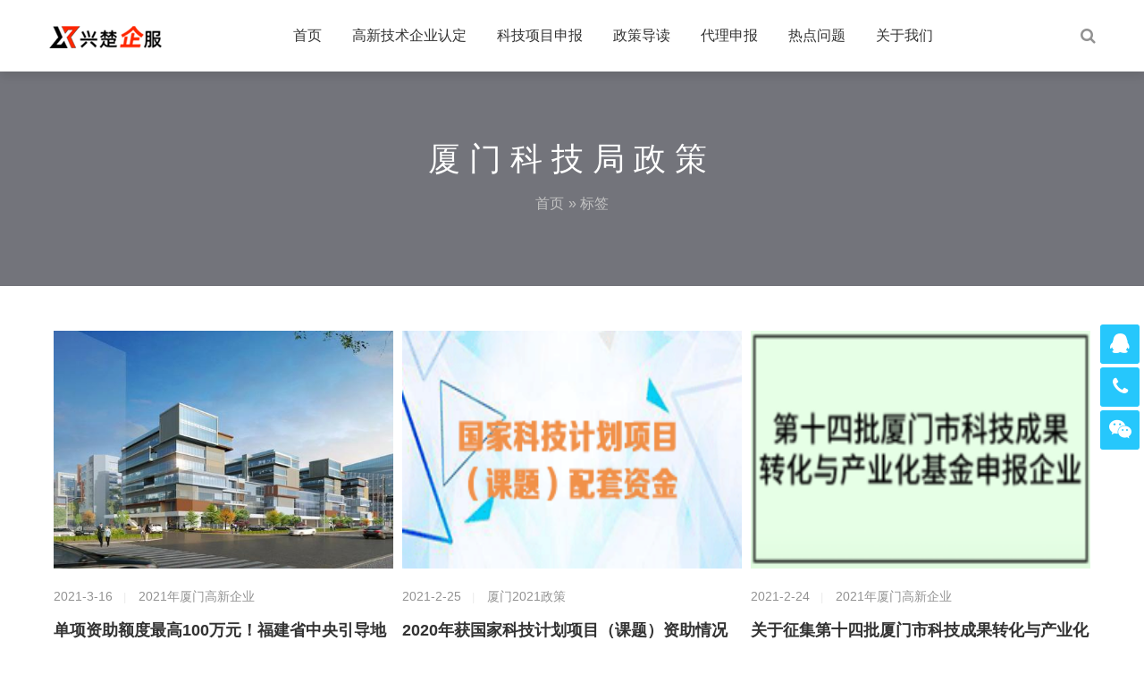

--- FILE ---
content_type: text/html; charset=UTF-8
request_url: http://www.xingchu.net/tag/%E5%8E%A6%E9%97%A8%E7%A7%91%E6%8A%80%E5%B1%80%E6%94%BF%E7%AD%96/
body_size: 7248
content:
<!DOCTYPE html>
<html lang="zh-CN">
    <head>
        <meta charset="UTF-8">
        <meta name="renderer" content="webkit"/>
        <meta name="force-rendering" content="webkit"/>
        <!--[if IE]><meta http-equiv='X-UA-Compatible' content='IE=edge,chrome=1'><![endif]-->
        <title>  厦门科技局政策</title>
        <meta name="viewport" content="width=device-width, initial-scale=1, maximum-scale=1">
                 <meta name="description" content="" />
        <meta name="keywords" content="厦门科技局政策" />
        <link rel="shortcut icon" href="/wp-content/uploads/2020/09/2020092409324399.ico">
        <meta name='robots' content='max-image-preview:large' />
<link rel='dns-prefetch' href='//cdnjs.cloudflare.com' />
<link rel='stylesheet' id='bootstrap-css' href='/wp-content/themes/focus-start/css/bootstrap.min.css' type='text/css' media='all' />
<link rel='stylesheet' id='swiper-css' href='/wp-content/themes/focus-start/css/swiper.min.css' type='text/css' media='all' />
<link rel='stylesheet' id='main-css' href='/wp-content/themes/focus-start/css/main.css' type='text/css' media='all' />
<link rel='stylesheet' id='wp-block-library-css' href='http://www.xingchu.net/wp-includes/css/dist/block-library/style.min.css' type='text/css' media='all' />
<style id='classic-theme-styles-inline-css' type='text/css'>
/*! This file is auto-generated */
.wp-block-button__link{color:#fff;background-color:#32373c;border-radius:9999px;box-shadow:none;text-decoration:none;padding:calc(.667em + 2px) calc(1.333em + 2px);font-size:1.125em}.wp-block-file__button{background:#32373c;color:#fff;text-decoration:none}
</style>
<style id='global-styles-inline-css' type='text/css'>
:root{--wp--preset--aspect-ratio--square: 1;--wp--preset--aspect-ratio--4-3: 4/3;--wp--preset--aspect-ratio--3-4: 3/4;--wp--preset--aspect-ratio--3-2: 3/2;--wp--preset--aspect-ratio--2-3: 2/3;--wp--preset--aspect-ratio--16-9: 16/9;--wp--preset--aspect-ratio--9-16: 9/16;--wp--preset--color--black: #000000;--wp--preset--color--cyan-bluish-gray: #abb8c3;--wp--preset--color--white: #ffffff;--wp--preset--color--pale-pink: #f78da7;--wp--preset--color--vivid-red: #cf2e2e;--wp--preset--color--luminous-vivid-orange: #ff6900;--wp--preset--color--luminous-vivid-amber: #fcb900;--wp--preset--color--light-green-cyan: #7bdcb5;--wp--preset--color--vivid-green-cyan: #00d084;--wp--preset--color--pale-cyan-blue: #8ed1fc;--wp--preset--color--vivid-cyan-blue: #0693e3;--wp--preset--color--vivid-purple: #9b51e0;--wp--preset--gradient--vivid-cyan-blue-to-vivid-purple: linear-gradient(135deg,rgba(6,147,227,1) 0%,rgb(155,81,224) 100%);--wp--preset--gradient--light-green-cyan-to-vivid-green-cyan: linear-gradient(135deg,rgb(122,220,180) 0%,rgb(0,208,130) 100%);--wp--preset--gradient--luminous-vivid-amber-to-luminous-vivid-orange: linear-gradient(135deg,rgba(252,185,0,1) 0%,rgba(255,105,0,1) 100%);--wp--preset--gradient--luminous-vivid-orange-to-vivid-red: linear-gradient(135deg,rgba(255,105,0,1) 0%,rgb(207,46,46) 100%);--wp--preset--gradient--very-light-gray-to-cyan-bluish-gray: linear-gradient(135deg,rgb(238,238,238) 0%,rgb(169,184,195) 100%);--wp--preset--gradient--cool-to-warm-spectrum: linear-gradient(135deg,rgb(74,234,220) 0%,rgb(151,120,209) 20%,rgb(207,42,186) 40%,rgb(238,44,130) 60%,rgb(251,105,98) 80%,rgb(254,248,76) 100%);--wp--preset--gradient--blush-light-purple: linear-gradient(135deg,rgb(255,206,236) 0%,rgb(152,150,240) 100%);--wp--preset--gradient--blush-bordeaux: linear-gradient(135deg,rgb(254,205,165) 0%,rgb(254,45,45) 50%,rgb(107,0,62) 100%);--wp--preset--gradient--luminous-dusk: linear-gradient(135deg,rgb(255,203,112) 0%,rgb(199,81,192) 50%,rgb(65,88,208) 100%);--wp--preset--gradient--pale-ocean: linear-gradient(135deg,rgb(255,245,203) 0%,rgb(182,227,212) 50%,rgb(51,167,181) 100%);--wp--preset--gradient--electric-grass: linear-gradient(135deg,rgb(202,248,128) 0%,rgb(113,206,126) 100%);--wp--preset--gradient--midnight: linear-gradient(135deg,rgb(2,3,129) 0%,rgb(40,116,252) 100%);--wp--preset--font-size--small: 13px;--wp--preset--font-size--medium: 20px;--wp--preset--font-size--large: 36px;--wp--preset--font-size--x-large: 42px;--wp--preset--spacing--20: 0.44rem;--wp--preset--spacing--30: 0.67rem;--wp--preset--spacing--40: 1rem;--wp--preset--spacing--50: 1.5rem;--wp--preset--spacing--60: 2.25rem;--wp--preset--spacing--70: 3.38rem;--wp--preset--spacing--80: 5.06rem;--wp--preset--shadow--natural: 6px 6px 9px rgba(0, 0, 0, 0.2);--wp--preset--shadow--deep: 12px 12px 50px rgba(0, 0, 0, 0.4);--wp--preset--shadow--sharp: 6px 6px 0px rgba(0, 0, 0, 0.2);--wp--preset--shadow--outlined: 6px 6px 0px -3px rgba(255, 255, 255, 1), 6px 6px rgba(0, 0, 0, 1);--wp--preset--shadow--crisp: 6px 6px 0px rgba(0, 0, 0, 1);}:where(.is-layout-flex){gap: 0.5em;}:where(.is-layout-grid){gap: 0.5em;}body .is-layout-flex{display: flex;}.is-layout-flex{flex-wrap: wrap;align-items: center;}.is-layout-flex > :is(*, div){margin: 0;}body .is-layout-grid{display: grid;}.is-layout-grid > :is(*, div){margin: 0;}:where(.wp-block-columns.is-layout-flex){gap: 2em;}:where(.wp-block-columns.is-layout-grid){gap: 2em;}:where(.wp-block-post-template.is-layout-flex){gap: 1.25em;}:where(.wp-block-post-template.is-layout-grid){gap: 1.25em;}.has-black-color{color: var(--wp--preset--color--black) !important;}.has-cyan-bluish-gray-color{color: var(--wp--preset--color--cyan-bluish-gray) !important;}.has-white-color{color: var(--wp--preset--color--white) !important;}.has-pale-pink-color{color: var(--wp--preset--color--pale-pink) !important;}.has-vivid-red-color{color: var(--wp--preset--color--vivid-red) !important;}.has-luminous-vivid-orange-color{color: var(--wp--preset--color--luminous-vivid-orange) !important;}.has-luminous-vivid-amber-color{color: var(--wp--preset--color--luminous-vivid-amber) !important;}.has-light-green-cyan-color{color: var(--wp--preset--color--light-green-cyan) !important;}.has-vivid-green-cyan-color{color: var(--wp--preset--color--vivid-green-cyan) !important;}.has-pale-cyan-blue-color{color: var(--wp--preset--color--pale-cyan-blue) !important;}.has-vivid-cyan-blue-color{color: var(--wp--preset--color--vivid-cyan-blue) !important;}.has-vivid-purple-color{color: var(--wp--preset--color--vivid-purple) !important;}.has-black-background-color{background-color: var(--wp--preset--color--black) !important;}.has-cyan-bluish-gray-background-color{background-color: var(--wp--preset--color--cyan-bluish-gray) !important;}.has-white-background-color{background-color: var(--wp--preset--color--white) !important;}.has-pale-pink-background-color{background-color: var(--wp--preset--color--pale-pink) !important;}.has-vivid-red-background-color{background-color: var(--wp--preset--color--vivid-red) !important;}.has-luminous-vivid-orange-background-color{background-color: var(--wp--preset--color--luminous-vivid-orange) !important;}.has-luminous-vivid-amber-background-color{background-color: var(--wp--preset--color--luminous-vivid-amber) !important;}.has-light-green-cyan-background-color{background-color: var(--wp--preset--color--light-green-cyan) !important;}.has-vivid-green-cyan-background-color{background-color: var(--wp--preset--color--vivid-green-cyan) !important;}.has-pale-cyan-blue-background-color{background-color: var(--wp--preset--color--pale-cyan-blue) !important;}.has-vivid-cyan-blue-background-color{background-color: var(--wp--preset--color--vivid-cyan-blue) !important;}.has-vivid-purple-background-color{background-color: var(--wp--preset--color--vivid-purple) !important;}.has-black-border-color{border-color: var(--wp--preset--color--black) !important;}.has-cyan-bluish-gray-border-color{border-color: var(--wp--preset--color--cyan-bluish-gray) !important;}.has-white-border-color{border-color: var(--wp--preset--color--white) !important;}.has-pale-pink-border-color{border-color: var(--wp--preset--color--pale-pink) !important;}.has-vivid-red-border-color{border-color: var(--wp--preset--color--vivid-red) !important;}.has-luminous-vivid-orange-border-color{border-color: var(--wp--preset--color--luminous-vivid-orange) !important;}.has-luminous-vivid-amber-border-color{border-color: var(--wp--preset--color--luminous-vivid-amber) !important;}.has-light-green-cyan-border-color{border-color: var(--wp--preset--color--light-green-cyan) !important;}.has-vivid-green-cyan-border-color{border-color: var(--wp--preset--color--vivid-green-cyan) !important;}.has-pale-cyan-blue-border-color{border-color: var(--wp--preset--color--pale-cyan-blue) !important;}.has-vivid-cyan-blue-border-color{border-color: var(--wp--preset--color--vivid-cyan-blue) !important;}.has-vivid-purple-border-color{border-color: var(--wp--preset--color--vivid-purple) !important;}.has-vivid-cyan-blue-to-vivid-purple-gradient-background{background: var(--wp--preset--gradient--vivid-cyan-blue-to-vivid-purple) !important;}.has-light-green-cyan-to-vivid-green-cyan-gradient-background{background: var(--wp--preset--gradient--light-green-cyan-to-vivid-green-cyan) !important;}.has-luminous-vivid-amber-to-luminous-vivid-orange-gradient-background{background: var(--wp--preset--gradient--luminous-vivid-amber-to-luminous-vivid-orange) !important;}.has-luminous-vivid-orange-to-vivid-red-gradient-background{background: var(--wp--preset--gradient--luminous-vivid-orange-to-vivid-red) !important;}.has-very-light-gray-to-cyan-bluish-gray-gradient-background{background: var(--wp--preset--gradient--very-light-gray-to-cyan-bluish-gray) !important;}.has-cool-to-warm-spectrum-gradient-background{background: var(--wp--preset--gradient--cool-to-warm-spectrum) !important;}.has-blush-light-purple-gradient-background{background: var(--wp--preset--gradient--blush-light-purple) !important;}.has-blush-bordeaux-gradient-background{background: var(--wp--preset--gradient--blush-bordeaux) !important;}.has-luminous-dusk-gradient-background{background: var(--wp--preset--gradient--luminous-dusk) !important;}.has-pale-ocean-gradient-background{background: var(--wp--preset--gradient--pale-ocean) !important;}.has-electric-grass-gradient-background{background: var(--wp--preset--gradient--electric-grass) !important;}.has-midnight-gradient-background{background: var(--wp--preset--gradient--midnight) !important;}.has-small-font-size{font-size: var(--wp--preset--font-size--small) !important;}.has-medium-font-size{font-size: var(--wp--preset--font-size--medium) !important;}.has-large-font-size{font-size: var(--wp--preset--font-size--large) !important;}.has-x-large-font-size{font-size: var(--wp--preset--font-size--x-large) !important;}
:where(.wp-block-post-template.is-layout-flex){gap: 1.25em;}:where(.wp-block-post-template.is-layout-grid){gap: 1.25em;}
:where(.wp-block-columns.is-layout-flex){gap: 2em;}:where(.wp-block-columns.is-layout-grid){gap: 2em;}
:root :where(.wp-block-pullquote){font-size: 1.5em;line-height: 1.6;}
</style>
<script type="text/javascript" src="/wp-content/themes/focus-start/js/jquery.min.js" id="jq-js"></script>
<script type="text/javascript" src="/wp-content/themes/focus-start/js/swiper.min.js" id="swiper-js"></script>
<script type="text/javascript" src="/wp-content/themes/focus-start/js/bootstrap.min.js" id="bootstrap-js"></script>
<script type="text/javascript" src="/wp-content/themes/focus-start/js/owl.carousel.min.js" id="carousel-js"></script>
<script type="text/javascript" src="/wp-content/themes/focus-start/js/hc-sticky.js" id="sticky-js"></script>
<script type="text/javascript" src="/wp-content/themes/focus-start/js/afterglow.min.js" id="afterglow-js"></script>
<script type="text/javascript" src="/wp-content/themes/focus-start/js/main.js" id="main-js"></script>
                <!-- IE低版本弹窗升级浏览器 -->
        <script>/*@cc_on document.write('\x3Cscript id="_iealwn_js" src="//support.dmeng.net/ie-alert-warning/latest.js">\x3C/script>'); @*/</script>
    </head>
    <body class="archive tag tag-70">
        <div class="focux-header">
            <!-- header Start -->
            <header id="header" class=" top-nav">
                <div class="container container-header">
                    <div class="row" >
                        <div class="col-md-12" >
                            <div class="header-wrap clearfix">
                                <div id="logo">
                                    <a href="http://www.xingchu.net/"><img src="/wp-content/uploads/2020/09/202009240936273.png" alt="logo"></a>
                                </div>

                                <div class="mobile-button">
                                    <span></span>
                                </div>

                                <div class="show-search">
                                    <a href="#"><i class="fa fa-search"></i></a> 
                                    <div class="submenu top-search widget_search">
                                        <form role="search" method="get" class="search-form" action="http://www.xingchu.net/">

                                            <input id="s" type="search" class="search-field" placeholder="输入关键词" value="" name="s" autocomplete="off" />

                                            <button type="submit" class="search-submit"><i class="fa fa-search"></i></button>
                                        </form>                                
                                    </div>        
                                </div> 

                                <div class="nav-wrap">
                                    <nav id="mainnav" class="mainnav">
                                        <ul id="menu" class="menu"><li><a href="/">首页</a></li>
<li><a href="http://www.xingchu.net/rending/">高新技术企业认定</a></li>
<li><a href="/">科技项目申报</a>
<ul class="sub-menu">
	<li><a href="http://www.xingchu.net/jihua/">厦门科技计划项目</a></li>
	<li><a href="http://www.xingchu.net/yanfa/">研发费用加计扣除补贴</a></li>
	<li><a href="http://www.xingchu.net/shuangruan/">双软评估</a></li>
	<li><a href="http://www.xingchu.net/pinggu/">创新型企业认定</a></li>
	<li><a href="http://www.xingchu.net/zhuanjing/">专精特新企业认定</a></li>
</ul>
</li>
<li><a href="http://www.xingchu.net/zhengce/">政策导读</a>
<ul class="sub-menu">
	<li><a href="http://www.xingchu.net/zhengce/new/">最新政策</a></li>
	<li><a href="http://www.xingchu.net/zhengce/guojia/">国家政策</a></li>
	<li><a href="http://www.xingchu.net/zhengce/xiamen/">厦门政策</a></li>
</ul>
</li>
<li><a href="http://www.xingchu.net/fuwu/">代理申报</a></li>
<li><a href="http://www.xingchu.net/wenti/">热点问题</a></li>
<li><a href="http://www.xingchu.net/about/">关于我们</a></li>
</ul>                                    </nav>
                                </div>
                            </div>
                        </div>
                    </div>
                </div>
            </header>
            <!-- header End -->
        </div>  
<div class="page-title" style="background-image: url();">
    <div class="overlay"></div>
    <div class="container">
        <div class="page-title-content text-center">
            <div class="page-title-heading ">
                <h3 class="title">
                    厦门科技局政策                </h3>
            </div>
            <div class="breadcrumbs">
                <ul class="breadcrumbs"><li><a href="http://www.xingchu.net">首页</a></li><li> &raquo; 标签</li></ul>            </div>
        </div>
    </div>
</div>        <div class="flat-row main-content">
            <div class="container">
                <div class="row">
                    <div class="col-md-12">
                        <div class="content-wrap fix-float-box">
                                                                                                                <article class="post">
                                <div class="post-border">
                                    <div class="featured-post">
                                        <a href="http://www.xingchu.net/zhengce/xiamen-748/"><img src="/wp-content/uploads/2021/01/20210114021129100.jpg" /></a>                                    </div>
                                    <div class="content-post">
                                        <div class="post-meta">
                                            <ul>
                                                <li class="time">2021-3-16</li>
                                                <li class="categories"><a class="meta-category" href="http://www.xingchu.net/zhengce/gaoxinqiye/"> 2021年厦门高新企业</a></li>
                                            </ul>
                                        </div>
                                        <h2 class="post-title">
                                            <a href="http://www.xingchu.net/zhengce/xiamen-748/">单项资助额度最高100万元！福建省中央引导地方科技发展资金项目开始申报</a>
                                        </h2>
                                        <div class="post-content">
                                            <p class="d-none d-md-block d-lg-block">　省科技厅和省财政厅日前下发通知，2021年度中央引导地方科技发展资金项目开始申报。结合我省实际，该&hellip;</p>
                                        </div>
                                    </div>
                                </div>
                            </article>
                                                        <article class="post">
                                <div class="post-border">
                                    <div class="featured-post">
                                        <a href="http://www.xingchu.net/zhengce/xiamen-651/"><img src="/wp-content/uploads/2021/02/2021022500351579.png" /></a>                                    </div>
                                    <div class="content-post">
                                        <div class="post-meta">
                                            <ul>
                                                <li class="time">2021-2-25</li>
                                                <li class="categories"><a class="meta-category" href="http://www.xingchu.net/zhengce/2021zhengce/"> 厦门2021政策</a></li>
                                            </ul>
                                        </div>
                                        <h2 class="post-title">
                                            <a href="http://www.xingchu.net/zhengce/xiamen-651/">2020年获国家科技计划项目（课题）资助情况报送还有6天</a>
                                        </h2>
                                        <div class="post-content">
                                            <p class="d-none d-md-block d-lg-block">政策类别：厦门市促进科技成果转移转化若干规定 政策级别：市级 企业成立年限：不限 主要扶持行业：不限&hellip;</p>
                                        </div>
                                    </div>
                                </div>
                            </article>
                                                        <article class="post">
                                <div class="post-border">
                                    <div class="featured-post">
                                        <a href="http://www.xingchu.net/zhengce-631/"><img src="/wp-content/uploads/2021/02/2021022411560189.png" /></a>                                    </div>
                                    <div class="content-post">
                                        <div class="post-meta">
                                            <ul>
                                                <li class="time">2021-2-24</li>
                                                <li class="categories"><a class="meta-category" href="http://www.xingchu.net/zhengce/gaoxinqiye/"> 2021年厦门高新企业</a></li>
                                            </ul>
                                        </div>
                                        <h2 class="post-title">
                                            <a href="http://www.xingchu.net/zhengce-631/">关于征集第十四批厦门市科技成果转化与产业化基金申报企业的通知</a>
                                        </h2>
                                        <div class="post-content">
                                            <p class="d-none d-md-block d-lg-block">各相关企业： 　　为加快推动科技成果转化与应用，解决初创期科技型中小企业在科技成果转化过程中存在的融&hellip;</p>
                                        </div>
                                    </div>
                                </div>
                            </article>
                                                        <article class="post">
                                <div class="post-border">
                                    <div class="featured-post">
                                        <a href="http://www.xingchu.net/zhengce-618/"><img src="/wp-content/uploads/2021/01/20210114021129100.jpg" /></a>                                    </div>
                                    <div class="content-post">
                                        <div class="post-meta">
                                            <ul>
                                                <li class="time">2021-2-22</li>
                                                <li class="categories"><a class="meta-category" href="http://www.xingchu.net/zhengce/"> 政策导读</a></li>
                                            </ul>
                                        </div>
                                        <h2 class="post-title">
                                            <a href="http://www.xingchu.net/zhengce-618/">关于征集厦门科技创新创业综合服务平台 2021年第一批入驻科技服务机构的通知</a>
                                        </h2>
                                        <div class="post-content">
                                            <p class="d-none d-md-block d-lg-block">为打造高端科技服务业集聚区，营造良好的创新创业创造生态环境，厦门科技创新创业综合服务平台(以下简称“&hellip;</p>
                                        </div>
                                    </div>
                                </div>
                            </article>
                                                        <article class="post">
                                <div class="post-border">
                                    <div class="featured-post">
                                        <a href="http://www.xingchu.net/zhengce/xiamen-266/"><img src="/wp-content/uploads/2021/01/20210114021129100.jpg" /></a>                                    </div>
                                    <div class="content-post">
                                        <div class="post-meta">
                                            <ul>
                                                <li class="time">2021-1-14</li>
                                                <li class="categories"><a class="meta-category" href="http://www.xingchu.net/zhengce/2021/"> 2021年政策</a></li>
                                            </ul>
                                        </div>
                                        <h2 class="post-title">
                                            <a href="http://www.xingchu.net/zhengce/xiamen-266/">厦门市科技局：关于开展2020年第二批市级科技企业孵化器认定的通知</a>
                                        </h2>
                                        <div class="post-content">
                                            <p class="d-none d-md-block d-lg-block">关于开展2020年第二批市级科技企业孵化器认定的通知 各有关单位： 　　根据《厦门市促进科技企业孵化&hellip;</p>
                                        </div>
                                    </div>
                                </div>
                            </article>
                                                                                </div>
                    </div>
                    <div class="pagination-wrap blog-pagination ">
                                            </div>
                </div>
            </div>
        </div>
        <!-- footer Start -->
                <footer id="footer">
            <div class="footer-widgets">
                <div class="top">
                    <div class="container">
                        <div class="row">
                            <div class="col-lg-4 col-md-6">
                                <div class="widget widget-about">
                                    <div id="logo-ft">
                                        <a href="http://www.xingchu.net/"><img src="/wp-content/uploads/2020/09/2020092409581254.png" alt="logo-ft"></a>
                                    </div>
                                    <div class="desc">
                                        <p class="text-widget pd-right-40">致力于为中小微企业提供“从创业到上市”全生命周期服务的互联网科技服务公司。业务汇集内外资公司注册、财税服务、知识产权、专项审批（百余项行业资质）、高新企业认定、双软认证、政府奖励政策申报、网络营销推广、企业管理系统开发及实施等多项企业级服务。</p>
                                    </div>
                                </div>
                            </div>
                            <div class="col-lg-3 col-md-6">
                                <div class="widget widget-links">
                                    <h5 class="widget-title">导航链接</h5>
                                    <ul>
                                                                                <li><a href="/">厦门企业政策申报</a></li>
                                                                                <li><a href="/rending/">高新技术企业认定</a></li>
                                                                                <li><a href="/jihua/">厦门科技计划项目</a></li>
                                                                                <li><a href="/yanfa/">研发费用加计扣除</a></li>
                                                                                <li><a href="/pinggu/">创新型小微企业认定</a></li>
                                                                                <li><a href="/zhuanjing/">专精特新企业认定</a></li>
                                                                                <li><a href="http://www.xinkaiyuan.net">新开元</a></li>
                                                                                <li><a href="https://www.youzhanyun.com">优站云</a></li>
                                                                                <li><a href="http://www.xingchuwang.com/download">新开元下载</a></li>
                                                                                <li><a href="http://www.qyt.pub">企友通</a></li>
                                                                                <li><a href="http://www.sanligang.com">销售无忧</a></li>
                                                                                <li><a href="http://www.xingchuwang.cn">企友通</a></li>
                                                                            </ul>
                                </div>
                            </div>
                            <div class="col-lg-2 col-md-6 col-6">
                                <div class="widget widget-subscribe">
                                    <h5 class="widget-title">关注我们</h5>
                                    <div class="qrcode">
                                        <img src="/wp-content/uploads/2020/09/2020092506375666.jpg" alt="">
                                    </div>
                                </div>
                            </div>
                            <div class="col-lg-3 col-md-6 col-6">
                                <div class="widget widget-contact">
                                    <h5 class="widget-title">联系方式</h5>
                                    <div class="text-widget">
                                        服务热线:18905923515<br>
技术支持:18906040695<br>
咨询微信:18905923515<br>
业务Q  Q:403938478<br>
邮件地址:xingchu@xingchuwang.com
                                    </div>
                                </div>
                            </div>
                        </div>
                    </div>
                </div>
                <div class="bottom copyright">
                    <div class="container">
                                                <div class="widget widget-sites">
                            <h5 class="widget-title">友情链接</h5>
                            <ul class="clearfix">
                                                                <li><a href="http://www.xinkaiyuan.cn" target="_blank">新开元</a></li>
                                                                <li><a href="http://www.dianxiaomao.net" target="_blank">电销猫</a></li>
                                                                <li><a href="http://www.zixiaomao.net" target="_blank">自销猫</a></li>
                                                                <li><a href="http://www.dianxiaoxitong.com" target="_blank">电销系统</a></li>
                                                                <li><a href="/" target="_blank">厦门政府奖励项目申报</a></li>
                                                                <li><a href="http://www.xingchuwang.com" target="_blank">新开元</a></li>
                                                                <li><a href="http://www.xingchuwang.com.cn" target="_blank">新开元</a></li>
                                                                <li><a href="https://www.youzhanyun.com" target="_blank">外呼系统</a></li>
                                                                <li><a href="http://www.yikadan.com.cn" target="_blank">企开元</a></li>
                                                                <li><a href="http://www.qikaiyuan.com" target="_blank">电销软件</a></li>
                                                                <li><a href="http://www.qikaiyuan.cn" target="_blank">aiscrm</a></li>
                                                                <li><a href="http://www.dianxiaomao.net" target="_blank">电销系统</a></li>
                                                                <li><a href="https://www.xingchu.net" target="_blank">厦门高新技术企业认定</a></li>
                                                                <li><a href="http://www.zixiaomao.net" target="_blank">自销猫</a></li>
                                                                <li><a href="http://www.qikaiyuan.cn" target="_blank">企开元</a></li>
                                                                <li><a href="http://www.qikaiyuan.com" target="_blank">企开元</a></li>
                                                                <li><a href="http://www.xiaoshouwuyou.cn" target="_blank">销售无忧</a></li>
                                                                <li><a href="http://www.sanligang.com" target="_blank">新开元</a></li>
                                                                <li><a href="http://www.xingchuwang.cn" target="_blank">电销系统</a></li>
                                                            </ul>
                        </div>   
                                                <div class="widget widget-text">
                            © 2012 厦门兴楚伟业科技有限公司-成长型企业互联网运营服务商    ICP备案号： <a href="http://beian.miit.gov.cn/" target="_blank">闽ICP备19003174号-8</a>                        </div>
                    </div>
                </div>
            </div>
        </footer>
        <!-- footer End -->
                <!-- suspension -->
        <div class="suspension d-none d-xl-block">
            <div class="suspension-box">
                <a target="_blank" href="http://wpa.qq.com/msgrd?v=3&uin=403938478&site=qq&menu=yes" target="_blank" class="a a-service "><i class="fa fa-qq"></i></a>
                <a href="javascript:;" class="a a-service-phone "><i class="fa fa-phone"></i></a>
                <a href="javascript:;" class="a a-qrcode"><i class="fa fa-weixin"></i></a>
                <a href="javascript:;" class="a a-top"><i class="fa fa-angle-double-up"></i></a>
                <div class="d d-service">
                    <i class="arrow"></i>
                    <div class="inner-box">
                        <div class="d-service-item clearfix">
                            <a target="_blank" href="http://wpa.qq.com/msgrd?v=3&uin=403938478&site=qq&menu=yes" target="_blank" class="clearfix"><span class="circle"><i class="i-qq"></i></span><h3>咨询在线客服</h3></a>
                        </div>
                    </div>
                </div>
                <div class="d d-service-phone">
                    <i class="arrow"></i>
                    <div class="inner-box">
                        <div class="d-service-item clearfix">
                            <span class="circle"><i class="i-tel"></i></span>
                            <div class="text">
                                <p>服务热线</p>
                                <p class="red number">18905923515</p>
                            </div>
                        </div>
                    </div>
                </div>
                <div class="d d-qrcode">
                    <i class="arrow"></i>
                    <div class="inner-box">
                        <div class="qrcode-img"><img src="/wp-content/uploads/2020/09/2020092409540734.jpeg" alt=""></div>
                        <p>扫一扫，关注我们</p>
                    </div>
                </div>
            </div>
        </div>
                
        <script>http://data.zz.baidu.com/urls?site=www.huishenbao.com.cn&token=1jSeIa4vZLeaFKNw

</script> 
                    <script>
var _hmt = _hmt || [];
(function() {
  var hm = document.createElement("script");
  hm.src = "https://hm.baidu.com/hm.js?f0ad5e7c57922a9a816e4488efea0f36";
  var s = document.getElementsByTagName("script")[0]; 
  s.parentNode.insertBefore(hm, s);
})();
</script>
        
        		<script type="text/javascript" src="//web.zixiaomao.com/code/5ea0d28aa0211a47fef0a4d6"></script>
    </body>
</html>

--- FILE ---
content_type: text/css
request_url: http://www.xingchu.net/wp-content/themes/focus-start/css/main.css
body_size: 19953
content:
/**
  * Name: Start
  * Version: 1.0
  * Author: FOCUX
  * Author URI: http://www.zhuiguanger.com
**/
@charset "utf-8";
@import url('font-awesome.min.css');
@import url('owl.carousel.min.css');
@import url('owl.theme.default.min.css');

/* Reset
-------------------------------------------------------------- */
html { overflow-y: scroll; -webkit-text-size-adjust: 100%; -ms-text-size-adjust: 100% }
body { line-height: 1; -webkit-font-smoothing: antialiased; -webkit-text-size-adjust: 100%; -ms-text-size-adjust: 100% }
a, abbr, acronym, address, applet, article, aside, audio, b, big, blockquote, body, caption, canvas, center, cite, code, dd, del, details, dfn, dialog, div, dl, dt, em, embed, fieldset, figcaption, figure, form, footer, header, hgroup, h1, h2, h3, h4, h5, h6, html, i, iframe, img, ins, kbd, label, legend, li, mark, menu, nav, object, ol, output, p, pre, q, ruby, s, samp, section, small, span, strike, strong, sub, summary, sup, tt, table, tbody, textarea, tfoot, thead, time, tr, th, td, u, ul, var, video { font-family: inherit; font-size: 100%; font-weight: inherit; font-style: inherit; vertical-align: baseline; margin: 0; padding: 0; border: 0; outline: 0; background: transparent }
article, aside, details, figcaption, figure, footer, header, hgroup, menu, nav, section { display: block }
ol, ul { list-style: none }
blockquote, q { -webkit-hyphens: none; -moz-hyphens: none; -ms-hyphens: none; hyphens: none; quotes: none }
figure { margin: 0 }
:focus { outline: 0 }
table { border-collapse: collapse; border-spacing: 0 }
img { border: 0; -ms-interpolation-mode: bicubic; vertical-align: middle }
legend { white-space: normal }
button, input, select, textarea { font-size: 100%; margin: 0; max-width: 100%; vertical-align: baseline; -webkit-box-sizing: border-box; -moz-box-sizing: border-box; box-sizing: border-box }
button, input { line-height: normal }
input, textarea { background-image: -webkit-linear-gradient(hsla(0, 0%, 100%, 0), hsla(0, 0%, 100%, 0)) }
button, input[type="button"], input[type="reset"], input[type="submit"] { line-height: 1; cursor: pointer; -webkit-appearance: button; border: none }
input[type="checkbox"], input[type="radio"] { padding: 0 }
input[type="search"] { -webkit-appearance: textfield }
input[type="search"]::-webkit-search-decoration { -webkit-appearance: none }
button::-moz-focus-inner, input::-moz-focus-inner { border: 0; padding: 0 }
*, :before, :after { -webkit-box-sizing: border-box; -moz-box-sizing: border-box; box-sizing: border-box }

/* Repeatable Patterns
-------------------------------------------------------------- */
*, *:before, *:after { -webkit-box-sizing: border-box; -moz-box-sizing: border-box; box-sizing: border-box; }
body { font: 14px/24px -apple-system, BlinkMacSystemFont, 'PingFangSC-Regular', 'PingFang SC', 'Hiragino Sans GB', 'Microsoft YaHei', Helvetica, Arial, 'WenQuanYi Micro Hei', SimSun, sans-serif; color: #636363; overflow: hidden; }
a { font-size: 14px; text-decoration: none; color: #333; }
a:hover, a:focus { color: #1d89ff; text-decoration: none; outline: 0; -webkit-transition: all 0.3s ease-in-out; -moz-transition: all 0.3s ease-in-out; -ms-transition: all 0.3s ease-in-out; -o-transition: all 0.3s ease-in-out; transition: all 0.3s ease-in-out; }
ul, ol { padding: 0; }
img { max-width: 100%; height: auto; }
b, strong { font-weight: 900; }
button { border: none; }
button:focus { outline: none; }
button, input[type="button"], input[type="reset"], input[type="submit"] { display: inline-block; padding: 0px 28px; height: 44px; line-height: 24px; font-size: 14px; text-transform: uppercase; color: #ffffff; background: #1d89ff; border: 2px solid #1d89ff; -webkit-border-radius: 2px; -ms-border-radius: 2px; -o-border-radius: 2px; -moz-border-radius: 2px; position: relative; -webkit-transition: all 0.3s ease-in-out; -moz-transition: all 0.3s ease-in-out; -ms-transition: all 0.3s ease-in-out; -o-transition: all 0.3s ease-in-out; transition: all 0.3s ease-in-out; }
button:hover, input[type="button"]:hover, input[type="reset"]:hover, input[type="submit"]:hover { color: #fff; background: #1d89ff; }
select, textarea, input[type="text"], input[type="password"], input[type="datetime"], input[type="datetime-local"], input[type="date"], input[type="month"], input[type="time"], input[type="week"], input[type="number"], input[type="url"], input[type="search"], input[type="tel"], input[type="color"], input[type="email"] { position: relative; display: block; width: 100%; line-height: 24px; padding: 0px 19px; color: #c2c2c2; border: 1px solid #d0d0d0; height: 44px; background-color: #fff; border-radius: 3px; margin-bottom: 30px; -webkit-transition: all 0.3s ease-in-out; -moz-transition: all 0.3s ease-in-out; -ms-transition: all 0.3s ease-in-out; -o-transition: all 0.3s ease-in-out; transition: all 0.3s ease-in-out; }
input[type="search"] { width: 250px; margin-bottom: 0px; border-radius: 0px; background-color: #ffffff; }
textarea:focus, input[type="text"]:focus, input[type="password"]:focus, input[type="datetime"]:focus, input[type="datetime-local"]:focus, input[type="date"]:focus, input[type="month"]:focus, input[type="time"]:focus, input[type="week"]:focus, input[type="number"]:focus, input[type="email"]:focus, input[type="url"]:focus, input[type="search"]:focus, input[type="tel"]:focus, input[type="color"]:focus { border: 1px solid #1d89ff; -webkit-box-shadow: none; -moz-box-shadow: none; box-shadow: none; }
textarea { width: 100%; padding: 14px 21px; height: 100px; }
input[type="checkbox"] { display: inline; }
textarea:-moz-placeholder, textarea::-moz-placeholder, input:-moz-placeholder, input::-moz-placeholder { color: #c2c2c2; opacity: 1; }
input:-ms-input-placeholder { color: #c2c2c2; }
textarea::-webkit-input-placeholder, input::-webkit-input-placeholder { color: #c2c2c2; opacity: 1; }
@-webkit-keyframes fadeInDown {
    0% { opacity: 0; -webkit-transform: translate3d(0, -100%, 0); transform: translate3d(0, -100%, 0) }
    to { opacity: 1; -webkit-transform: none; transform: none }
}
@keyframes fadeInDown {
    0% { opacity: 0; -webkit-transform: translate3d(0, -100%, 0); transform: translate3d(0, -100%, 0) }
    to { opacity: 1; -webkit-transform: none; transform: none }
}
.fadeInDown { -webkit-animation-name: fadeInDown; animation-name: fadeInDown }

/*Extra classes
-------------------------------------------------------------- */

/* font-size */
.font-size-38 { font-size: 38px !important }
.font-size-30 { font-size: 30px !important }
.font-size-28 { font-size: 28px !important }
.font-size-16 { font-size: 16px !important }
.font-size-14 { font-size: 14px !important }

/* font-weight */
.font-weight-700 { font-weight: 700 !important }
.font-weight-500 { font-weight: 500 !important }
.font-weight-400 { font-weight: 400 !important }

/* line height */
.line-height-72 { line-height: 72px !important }
.line-height-50 { line-height: 50px !important }
.line-height-39 { line-height: 39px !important }
.line-height-28 { line-height: 28px !important }
.line-height-27 { line-height: 27px !important }
.line-height-26 { line-height: 26px !important }
.line-height-24 { line-height: 24px !important }
.line-height-normal { line-height: normal !important }

/* letter-spacing */
.letter-spacing-30 { letter-spacing: .03em !important }
.fix-float-box { display: -webkit-flex; display: flex; -webkit-flex-wrap: wrap; flex-wrap: wrap; }

/* backgroud */
.bg-ffb922 { background: #1d89ff !important }
.bg-111111 { background: #111 !important }
.bg-f7f7f7 { background: #f7f7f7 !important }

/* text color */
.text-ffb922 { color: #1d89ff !important }
.text-d90000 { color: #d90000 !important }

/* Typography
-------------------------------------------------------------- */
h1, h2, h3, h4, h5, h6 { font-family: "Rubik", sans-serif; font-weight: 500 }
h1, h1 { font-size: 34px; line-height: 34px }
h2, h2 { font-size: 30px; line-height: 30px }
h3, h3 { font-size: 24px; line-height: 24px }
h4, h4 { font-size: 20px; line-height: 20px }
h5, h5 { font-size: 18px; line-height: 18px }
h6, h6 { font-size: 16px; line-height: 16px }

/* bttn
-------------------------------------------------------------- */
.bttn-default { color: #fff }
.bttn, .bttn-lg, .bttn-md, .bttn-primary, .bttn-sm, .bttn-xs { color: #1d89ff }
.bttn-warning { color: #feab3a }
.bttn-danger { color: #ff5964 }
.bttn-success { color: #28b78d }
.bttn-royal { color: #bd2df5 }
.bttn, .bttn-lg, .bttn-md, .bttn-sm, .bttn-xs { margin: 0; padding: 0; border-width: 0; border-color: transparent; background: transparent; font-weight: 400; cursor: pointer; position: relative }
.bttn-lg { padding: 8px 15px; font-size: 24px }
.bttn-lg, .bttn-md { font-family: inherit }
.bttn-md { font-size: 20px; padding: 5px 12px }
.bttn-sm { padding: 4px 10px; font-size: 16px }
.bttn-sm, .bttn-xs { font-family: inherit }
.bttn-xs { padding: 3px 8px; font-size: 12px }
.bttn-gradient, .bttn-simple { margin: 0; padding: 0; border-color: transparent; background: transparent; font-weight: 400; cursor: pointer; position: relative; font-size: 20px; font-family: inherit; padding: 5px 12px; overflow: hidden; border-width: 0; border-radius: 4px; background: hsla(0, 0%, 100%, .4); color: #fff; -webkit-transition: all .3s cubic-bezier(.02, .01, .47, 1); transition: all .3s cubic-bezier(.02, .01, .47, 1) }
.bttn-gradient:focus, .bttn-gradient:hover, .bttn-simple:focus, .bttn-simple:hover { opacity: .75 }
.bttn-gradient.bttn-xs, .bttn-simple.bttn-xs { padding: 3px 8px; font-size: 12px; font-family: inherit }
.bttn-gradient.bttn-sm, .bttn-simple.bttn-sm { padding: 4px 10px; font-size: 16px; font-family: inherit }
.bttn-gradient.bttn-md, .bttn-simple.bttn-md { font-size: 20px; font-family: inherit; padding: 5px 12px }
.bttn-gradient.bttn-lg, .bttn-simple.bttn-lg { padding: 8px 15px; font-size: 24px; font-family: inherit }
.bttn-gradient.bttn-default, .bttn-simple.bttn-default { background: hsla(0, 0%, 100%, .4) }
.bttn-gradient.bttn-primary, .bttn-simple.bttn-primary { background: #1d89ff }
.bttn-gradient.bttn-warning, .bttn-simple.bttn-warning { background: #feab3a }
.bttn-gradient.bttn-danger, .bttn-simple.bttn-danger { background: #ff5964 }
.bttn-gradient.bttn-success, .bttn-simple.bttn-success { background: #28b78d }
.bttn-gradient.bttn-royal, .bttn-simple.bttn-royal { background: #bd2df5 }
.bttn-bordered { margin: 0; padding: 0; border-width: 0; border-color: transparent; font-weight: 400; cursor: pointer; position: relative; font-size: 20px; font-family: inherit; padding: 5px 12px; overflow: hidden; border: 1px solid hsla(0, 0%, 100%, .4); border-radius: 4px; background: transparent; color: #fff; -webkit-transition: all .3s cubic-bezier(.02, .01, .47, 1); transition: all .3s cubic-bezier(.02, .01, .47, 1) }
.bttn-bordered:focus, .bttn-bordered:hover { border-color: hsla(0, 0%, 100%, .7) }
.bttn-bordered.bttn-xs { padding: 3px 8px; font-size: 12px; font-family: inherit }
.bttn-bordered.bttn-sm { padding: 4px 10px; font-size: 16px; font-family: inherit }
.bttn-bordered.bttn-md { font-size: 20px; font-family: inherit; padding: 5px 12px }
.bttn-bordered.bttn-lg { padding: 8px 15px; font-size: 24px; font-family: inherit }
.bttn-bordered.bttn-default { border-color: hsla(0, 0%, 100%, .4); color: #fff }
.bttn-bordered.bttn-default:focus, .bttn-bordered.bttn-default:hover { border-color: hsla(0, 0%, 100%, .7) }
.bttn-bordered.bttn-primary { border-color: rgba(29, 137, 255, .4); color: #1d89ff }
.bttn-bordered.bttn-primary:focus, .bttn-bordered.bttn-primary:hover { border-color: rgba(29, 137, 255, .7) }
.bttn-bordered.bttn-warning { border-color: rgba(254, 171, 58, .4); color: #feab3a }
.bttn-bordered.bttn-warning:focus, .bttn-bordered.bttn-warning:hover { border-color: rgba(254, 171, 58, .7) }
.bttn-bordered.bttn-danger { border-color: rgba(255, 89, 100, .4); color: #ff5964 }
.bttn-bordered.bttn-danger:focus, .bttn-bordered.bttn-danger:hover { border-color: rgba(255, 89, 100, .7) }
.bttn-bordered.bttn-success { border-color: rgba(40, 183, 141, .4); color: #28b78d }
.bttn-bordered.bttn-success:focus, .bttn-bordered.bttn-success:hover { border-color: rgba(40, 183, 141, .7) }
.bttn-bordered.bttn-royal { border-color: rgba(189, 45, 245, .4); color: #bd2df5 }
.bttn-bordered.bttn-royal:focus, .bttn-bordered.bttn-royal:hover { border-color: rgba(189, 45, 245, .7) }
.bttn-gradient { border-radius: 100px; box-shadow: 0 1px 2px rgba(0, 0, 0, .25); text-shadow: 0 1px 0 hsla(0, 0%, 100%, .25) }
.bttn-gradient, .bttn-gradient.bttn-default { background-image: -webkit-gradient(linear, left top, left bottom, color-stop(0, #fff), color-stop(1, #d6e3ff)); background-image: -webkit-linear-gradient(top, #fff, #d6e3ff); background-image: linear-gradient(180deg, #fff 0, #d6e3ff); background-image: -webkit-linear-gradient(93deg, #d6e3ff, #fff); color: #1d89ff }
.bttn-gradient.bttn-primary { background-image: -webkit-gradient(linear, left top, left bottom, color-stop(0, #00bbd4), color-stop(1, #3f51b5)); background-image: -webkit-linear-gradient(top, #00bbd4, #3f51b5); background-image: linear-gradient(180deg, #00bbd4 0, #3f51b5); background-image: -webkit-linear-gradient(93deg, #3f51b5, #00bbd4); color: #fff }
.bttn-gradient.bttn-warning { background-image: -webkit-gradient(linear, left top, left bottom, color-stop(0, #feab3a), color-stop(1, #f35626)); background-image: -webkit-linear-gradient(top, #feab3a, #f35626); background-image: linear-gradient(180deg, #feab3a 0, #f35626); background-image: -webkit-linear-gradient(93deg, #f35626, #feab3a); color: #fff }
.bttn-gradient.bttn-danger { background-image: -webkit-gradient(linear, left top, left bottom, color-stop(0, #ff97c2), color-stop(1, #e91e63)); background-image: -webkit-linear-gradient(top, #ff97c2, #e91e63); background-image: linear-gradient(180deg, #ff97c2 0, #e91e63); background-image: -webkit-linear-gradient(93deg, #e91e63, #ff97c2); color: #fff }
.bttn-gradient.bttn-success { background-image: -webkit-gradient(linear, left top, left bottom, color-stop(0, #9ccc65), color-stop(1, #009688)); background-image: -webkit-linear-gradient(top, #9ccc65, #009688); background-image: linear-gradient(180deg, #9ccc65 0, #009688); background-image: -webkit-linear-gradient(93deg, #009688, #9ccc65); color: #fff }
.bttn-gradient.bttn-royal { background-image: -webkit-gradient(linear, left top, left bottom, color-stop(0, #9c27b0), color-stop(1, #512da8)); background-image: -webkit-linear-gradient(top, #9c27b0, #512da8); background-image: linear-gradient(180deg, #9c27b0 0, #512da8); background-image: -webkit-linear-gradient(93deg, #512da8, #9c27b0); color: #fff }
.bttn-minimal { margin: 0; padding: 0; border-color: transparent; font-weight: 400; cursor: pointer; position: relative; font-size: 20px; font-family: inherit; padding: 5px 12px; overflow: hidden; border-width: 0; border-radius: 4px; background: transparent; color: #fff; -webkit-transition: all .5s cubic-bezier(.02, .01, .47, 1); transition: all .5s cubic-bezier(.02, .01, .47, 1) }
.bttn-minimal:after, .bttn-minimal:before { position: absolute; bottom: 0; left: 10px; width: calc(100% - 20px); height: 1px; background: currentColor; content: ''; opacity: .65; -webkit-transition: opacity .5s cubic-bezier(.02, .01, .47, 1), -webkit-transform .5s cubic-bezier(.02, .01, .47, 1); transition: opacity .5s cubic-bezier(.02, .01, .47, 1), -webkit-transform .5s cubic-bezier(.02, .01, .47, 1); transition: transform .5s cubic-bezier(.02, .01, .47, 1), opacity .5s cubic-bezier(.02, .01, .47, 1); transition: transform .5s cubic-bezier(.02, .01, .47, 1), opacity .5s cubic-bezier(.02, .01, .47, 1), -webkit-transform .5s cubic-bezier(.02, .01, .47, 1) }
.bttn-minimal:focus, .bttn-minimal:hover { opacity: .9 }
.bttn-minimal:focus:after, .bttn-minimal:hover:after { opacity: 1; -webkit-transform: translateX(-10px) rotate(.001deg); transform: translateX(-10px) rotate(.001deg) }
.bttn-minimal:focus:before, .bttn-minimal:hover:before { opacity: 1; -webkit-transform: translateX(10px) rotate(.001deg); transform: translateX(10px) rotate(.001deg) }
.bttn-minimal.bttn-xs { padding: 3px 8px; font-size: 12px; font-family: inherit }
.bttn-minimal.bttn-sm { padding: 4px 10px; font-size: 16px; font-family: inherit }
.bttn-minimal.bttn-md { font-size: 20px; font-family: inherit; padding: 5px 12px }
.bttn-minimal.bttn-lg { padding: 8px 15px; font-size: 24px; font-family: inherit }
.bttn-minimal.bttn-default { color: #fff }
.bttn-minimal.bttn-primary { color: #1d89ff }
.bttn-minimal.bttn-warning { color: #feab3a }
.bttn-minimal.bttn-danger { color: #ff5964 }
.bttn-minimal.bttn-success { color: #28b78d }
.bttn-minimal.bttn-royal { color: #bd2df5 }
.bttn-stretch { margin: 0; padding: 0; border-color: transparent; font-weight: 400; cursor: pointer; position: relative; font-size: 20px; font-family: inherit; padding: 5px 12px; overflow: hidden; border-width: 0; border-radius: 0; background: transparent; color: #fff; letter-spacing: 0 }
.bttn-stretch, .bttn-stretch:after, .bttn-stretch:before { -webkit-transition: all .2s cubic-bezier(.02, .01, .47, 1); transition: all .2s cubic-bezier(.02, .01, .47, 1) }
.bttn-stretch:after, .bttn-stretch:before { position: absolute; left: 0; width: 100%; height: 1px; background: currentColor; content: ''; opacity: .65; -webkit-transform: scaleX(0); transform: scaleX(0) }
.bttn-stretch:after { top: 0 }
.bttn-stretch:before { bottom: 0 }
.bttn-stretch:focus, .bttn-stretch:hover { letter-spacing: 2px; opacity: .9; -webkit-transition: all .3s cubic-bezier(.02, .01, .47, 1); transition: all .3s cubic-bezier(.02, .01, .47, 1) }
.bttn-stretch:focus:after, .bttn-stretch:focus:before, .bttn-stretch:hover:after, .bttn-stretch:hover:before { opacity: 1; -webkit-transition: all .3s cubic-bezier(.02, .01, .47, 1); transition: all .3s cubic-bezier(.02, .01, .47, 1); -webkit-transform: scaleX(1); transform: scaleX(1) }
.bttn-stretch.bttn-xs { padding: 3px 8px; font-size: 12px; font-family: inherit }
.bttn-stretch.bttn-sm { padding: 4px 10px; font-size: 16px; font-family: inherit }
.bttn-stretch.bttn-md { font-size: 20px; font-family: inherit; padding: 5px 12px }
.bttn-stretch.bttn-lg { padding: 8px 15px; font-size: 24px; font-family: inherit }
.bttn-stretch.bttn-default { color: #fff }
.bttn-stretch.bttn-primary { color: #1d89ff }
.bttn-stretch.bttn-warning { color: #feab3a }
.bttn-stretch.bttn-danger { color: #ff5964 }
.bttn-stretch.bttn-success { color: #28b78d }
.bttn-stretch.bttn-royal { color: #bd2df5 }
.bttn-jelly { margin: 0; padding: 0; border-width: 0; border-color: transparent; background: transparent; font-weight: 400; cursor: pointer; position: relative; font-size: 20px; font-family: inherit; padding: 5px 12px; overflow: hidden; background: #fff; color: #1d89ff }
.bttn-jelly, .bttn-jelly:before { border-radius: 50px; -webkit-transition: all .2s cubic-bezier(.02, .01, .47, 1); transition: all .2s cubic-bezier(.02, .01, .47, 1) }
.bttn-jelly:before { position: absolute; top: 0; left: 0; width: 100%; height: 100%; background: currentColor; content: ''; z-index: -1; opacity: 0; -webkit-transform: scale(.2); transform: scale(.2) }
.bttn-jelly:focus, .bttn-jelly:hover { box-shadow: 0 1px 8px rgba(58, 51, 53, .4); -webkit-transform: scale(1.1); transform: scale(1.1) }
.bttn-jelly:focus, .bttn-jelly:focus:before, .bttn-jelly:hover, .bttn-jelly:hover:before { -webkit-transition: all .3s cubic-bezier(.02, .01, .47, 1); transition: all .3s cubic-bezier(.02, .01, .47, 1) }
.bttn-jelly:focus:before, .bttn-jelly:hover:before { opacity: .15; -webkit-transform: scale(1); transform: scale(1) }
.bttn-jelly.bttn-xs { padding: 3px 8px; font-size: 12px; font-family: inherit }
.bttn-jelly.bttn-xs:focus, .bttn-jelly.bttn-xs:hover { box-shadow: 0 1px 4px rgba(58, 51, 53, .4) }
.bttn-jelly.bttn-sm { padding: 4px 10px; font-size: 16px; font-family: inherit }
.bttn-jelly.bttn-sm:focus, .bttn-jelly.bttn-sm:hover { box-shadow: 0 1px 6px rgba(58, 51, 53, .4) }
.bttn-jelly.bttn-md { font-size: 20px; font-family: inherit; padding: 5px 12px }
.bttn-jelly.bttn-md:focus, .bttn-jelly.bttn-md:hover { box-shadow: 0 1px 8px rgba(58, 51, 53, .4) }
.bttn-jelly.bttn-lg { padding: 8px 15px; font-size: 24px; font-family: inherit }
.bttn-jelly.bttn-lg:focus, .bttn-jelly.bttn-lg:hover { box-shadow: 0 1px 10px rgba(58, 51, 53, .4) }
.bttn-jelly.bttn-default { background: #fff; color: #1d89ff }
.bttn-jelly.bttn-primary { background: #1d89ff; color: #fff }
.bttn-jelly.bttn-warning { background: #feab3a; color: #fff }
.bttn-jelly.bttn-danger { background: #ff5964; color: #fff }
.bttn-jelly.bttn-success { background: #28b78d; color: #fff }
.bttn-jelly.bttn-royal { background: #bd2df5; color: #fff }
.bttn-fill { margin: 0; padding: 0; border-width: 0; border-color: transparent; background: transparent; font-weight: 400; cursor: pointer; position: relative; font-size: 20px; font-family: inherit; padding: 5px 12px; z-index: 0; border: none; background: #fff; color: #1d89ff; -webkit-transition: all .3s cubic-bezier(.02, .01, .47, 1); transition: all .3s cubic-bezier(.02, .01, .47, 1) }
.bttn-fill:before { position: absolute; bottom: 0; left: 0; width: 100%; height: 100%; background: #1d89ff; content: ''; opacity: 0; -webkit-transition: opacity .15s ease-out, -webkit-transform .15s ease-out; transition: opacity .15s ease-out, -webkit-transform .15s ease-out; transition: transform .15s ease-out, opacity .15s ease-out; transition: transform .15s ease-out, opacity .15s ease-out, -webkit-transform .15s ease-out; z-index: -1; -webkit-transform: scaleX(0); transform: scaleX(0) }
.bttn-fill:focus, .bttn-fill:hover { box-shadow: 0 1px 8px rgba(58, 51, 53, .3); color: #fff; -webkit-transition: all .5s cubic-bezier(.02, .01, .47, 1); transition: all .5s cubic-bezier(.02, .01, .47, 1) }
.bttn-fill:focus:before, .bttn-fill:hover:before { opacity: 1; -webkit-transition: opacity .2s ease-in, -webkit-transform .2s ease-in; transition: opacity .2s ease-in, -webkit-transform .2s ease-in; transition: transform .2s ease-in, opacity .2s ease-in; transition: transform .2s ease-in, opacity .2s ease-in, -webkit-transform .2s ease-in; -webkit-transform: scaleX(1); transform: scaleX(1) }
.bttn-fill.bttn-xs { padding: 3px 8px; font-size: 12px; font-family: inherit }
.bttn-fill.bttn-xs:focus, .bttn-fill.bttn-xs:hover { box-shadow: 0 1px 4px rgba(58, 51, 53, .3) }
.bttn-fill.bttn-sm { padding: 4px 10px; font-size: 16px; font-family: inherit }
.bttn-fill.bttn-sm:focus, .bttn-fill.bttn-sm:hover { box-shadow: 0 1px 6px rgba(58, 51, 53, .3) }
.bttn-fill.bttn-md { font-size: 20px; font-family: inherit; padding: 5px 12px }
.bttn-fill.bttn-md:focus, .bttn-fill.bttn-md:hover { box-shadow: 0 1px 8px rgba(58, 51, 53, .3) }
.bttn-fill.bttn-lg { padding: 8px 15px; font-size: 24px; font-family: inherit }
.bttn-fill.bttn-lg:focus, .bttn-fill.bttn-lg:hover { box-shadow: 0 1px 10px rgba(58, 51, 53, .3) }
.bttn-fill.bttn-default { background: #fff; color: #1d89ff }
.bttn-fill.bttn-default:focus, .bttn-fill.bttn-default:hover { color: #fff }
.bttn-fill.bttn-default:before { background: #1d89ff }
.bttn-fill.bttn-primary { background: #1d89ff; color: #fff }
.bttn-fill.bttn-primary:focus, .bttn-fill.bttn-primary:hover { color: #1d89ff }
.bttn-fill.bttn-primary:before { background: #fff }
.bttn-fill.bttn-warning { background: #feab3a; color: #fff }
.bttn-fill.bttn-warning:focus, .bttn-fill.bttn-warning:hover { color: #feab3a }
.bttn-fill.bttn-warning:before { background: #fff }
.bttn-fill.bttn-danger { background: #ff5964; color: #fff }
.bttn-fill.bttn-danger:focus, .bttn-fill.bttn-danger:hover { color: #ff5964 }
.bttn-fill.bttn-danger:before { background: #fff }
.bttn-fill.bttn-success { background: #28b78d; color: #fff }
.bttn-fill.bttn-success:focus, .bttn-fill.bttn-success:hover { color: #28b78d }
.bttn-fill.bttn-success:before { background: #fff }
.bttn-fill.bttn-royal { background: #bd2df5; color: #fff }
.bttn-fill.bttn-royal:focus, .bttn-fill.bttn-royal:hover { color: #bd2df5 }
.bttn-fill.bttn-royal:before { background: #fff }
.bttn-material-circle { margin: 0; padding: 0; border-color: transparent; background: transparent; font-weight: 400; cursor: pointer; position: relative; font-size: 20px; font-family: inherit; padding: 5px 12px; overflow: hidden; border-width: 0; border-radius: 50%; background: #fff; box-shadow: 0 2px 5px 0 rgba(0, 0, 0, .18), 0 1px 5px 0 rgba(0, 0, 0, .15); color: #1d89ff; -webkit-transition: all .25s cubic-bezier(.02, .01, .47, 1); transition: all .25s cubic-bezier(.02, .01, .47, 1); -webkit-transform: translateZ(0); transform: translateZ(0) }
.bttn-material-circle:focus, .bttn-material-circle:hover { box-shadow: 0 5px 11px 0 rgba(0, 0, 0, .18), 0 4px 15px 0 rgba(0, 0, 0, .15); -webkit-transition: box-shadow .4s ease-out; transition: box-shadow .4s ease-out }
.bttn-material-circle.bttn-xs { padding: 3px 8px; font-size: 12px; font-family: inherit; width: 28px; height: 28px; line-height: 24px }
.bttn-material-circle.bttn-sm { padding: 4px 10px; font-size: 16px; font-family: inherit; width: 36px; height: 36px; line-height: 30px }
.bttn-material-circle.bttn-md { font-size: 20px; font-family: inherit; padding: 5px 12px; width: 44px; height: 44px; line-height: 38px }
.bttn-material-circle.bttn-lg { padding: 8px 15px; font-size: 24px; font-family: inherit; width: 54px; height: 54px; line-height: 44px }
.bttn-material-circle.bttn-default { background: #fff; color: #1d89ff }
.bttn-material-circle.bttn-primary { background: #1d89ff; color: #fff }
.bttn-material-circle.bttn-warning { background: #feab3a; color: #fff }
.bttn-material-circle.bttn-danger { background: #ff5964; color: #fff }
.bttn-material-circle.bttn-success { background: #28b78d; color: #fff }
.bttn-material-circle.bttn-royal { background: #bd2df5; color: #fff }
.bttn-material-flat { margin: 0; padding: 0; border-color: transparent; background: transparent; font-weight: 400; cursor: pointer; position: relative; font-size: 20px; font-family: inherit; padding: 5px 12px; overflow: hidden; border-width: 0; border-radius: 2px; background: #fff; box-shadow: 0 2px 5px 0 rgba(0, 0, 0, .18), 0 1px 5px 0 rgba(0, 0, 0, .15); color: #1d89ff; text-transform: uppercase; -webkit-transition: all .25s cubic-bezier(.02, .01, .47, 1); transition: all .25s cubic-bezier(.02, .01, .47, 1); -webkit-transform: translateZ(0); transform: translateZ(0) }
.bttn-material-flat:focus, .bttn-material-flat:hover { box-shadow: 0 5px 11px 0 rgba(0, 0, 0, .18), 0 4px 15px 0 rgba(0, 0, 0, .15); -webkit-transition: box-shadow .4s ease-out; transition: box-shadow .4s ease-out }
.bttn-material-flat.bttn-xs { padding: 3px 8px; font-size: 12px; font-family: inherit }
.bttn-material-flat.bttn-sm { padding: 4px 10px; font-size: 16px; font-family: inherit }
.bttn-material-flat.bttn-md { font-size: 20px; font-family: inherit; padding: 5px 12px }
.bttn-material-flat.bttn-lg { padding: 8px 15px; font-size: 24px; font-family: inherit }
.bttn-material-flat.bttn-default { background: #fff; color: #1d89ff }
.bttn-material-flat.bttn-primary { background: #1d89ff; color: #fff }
.bttn-material-flat.bttn-warning { background: #feab3a; color: #fff }
.bttn-material-flat.bttn-danger { background: #ff5964; color: #fff }
.bttn-material-flat.bttn-success { background: #28b78d; color: #fff }
.bttn-material-flat.bttn-royal { background: #bd2df5; color: #fff }
.bttn-pill { margin: 0; padding: 0; border-width: 0; border-color: transparent; background: transparent; font-weight: 400; cursor: pointer; position: relative; font-size: 20px; font-family: inherit; padding: 5px 12px; z-index: 0; overflow: hidden; border: none; border-radius: 100px; background: #fff; color: #1d89ff; -webkit-transition: all .3s cubic-bezier(.02, .01, .47, 1); transition: all .3s cubic-bezier(.02, .01, .47, 1) }
.bttn-pill:after, .bttn-pill:before { position: absolute; right: 0; bottom: 0; width: 100px; height: 100px; border-radius: 50%; background: #1d89ff; content: ''; opacity: 0; -webkit-transition: opacity .15s cubic-bezier(.02, .01, .47, 1), -webkit-transform .15s cubic-bezier(.02, .01, .47, 1); transition: opacity .15s cubic-bezier(.02, .01, .47, 1), -webkit-transform .15s cubic-bezier(.02, .01, .47, 1); transition: transform .15s cubic-bezier(.02, .01, .47, 1), opacity .15s cubic-bezier(.02, .01, .47, 1); transition: transform .15s cubic-bezier(.02, .01, .47, 1), opacity .15s cubic-bezier(.02, .01, .47, 1), -webkit-transform .15s cubic-bezier(.02, .01, .47, 1); z-index: -1; -webkit-transform: translate(100%, -25%) translateZ(0); transform: translate(100%, -25%) translateZ(0) }
.bttn-pill:focus, .bttn-pill:hover { box-shadow: 0 1px 8px rgba(58, 51, 53, .3); color: #fff; -webkit-transition: all .5s cubic-bezier(.02, .01, .47, 1); transition: all .5s cubic-bezier(.02, .01, .47, 1); -webkit-transform: scale(1.1) translateZ(0); transform: scale(1.1) translateZ(0) }
.bttn-pill:focus:before, .bttn-pill:hover:before { opacity: .15; -webkit-transition: opacity .2s cubic-bezier(.02, .01, .47, 1), -webkit-transform .2s cubic-bezier(.02, .01, .47, 1); transition: opacity .2s cubic-bezier(.02, .01, .47, 1), -webkit-transform .2s cubic-bezier(.02, .01, .47, 1); transition: transform .2s cubic-bezier(.02, .01, .47, 1), opacity .2s cubic-bezier(.02, .01, .47, 1); transition: transform .2s cubic-bezier(.02, .01, .47, 1), opacity .2s cubic-bezier(.02, .01, .47, 1), -webkit-transform .2s cubic-bezier(.02, .01, .47, 1); -webkit-transform: translate3d(50%, 0, 0) scale(.9); transform: translate3d(50%, 0, 0) scale(.9) }
.bttn-pill:focus:after, .bttn-pill:hover:after { opacity: .25; -webkit-transition: opacity .2s cubic-bezier(.02, .01, .47, 1) .05s, -webkit-transform .2s cubic-bezier(.02, .01, .47, 1) .05s; transition: opacity .2s cubic-bezier(.02, .01, .47, 1) .05s, -webkit-transform .2s cubic-bezier(.02, .01, .47, 1) .05s; transition: transform .2s cubic-bezier(.02, .01, .47, 1) .05s, opacity .2s cubic-bezier(.02, .01, .47, 1) .05s; transition: transform .2s cubic-bezier(.02, .01, .47, 1) .05s, opacity .2s cubic-bezier(.02, .01, .47, 1) .05s, -webkit-transform .2s cubic-bezier(.02, .01, .47, 1) .05s; -webkit-transform: translate(50%) scale(1.1); transform: translate(50%) scale(1.1) }
.bttn-pill.bttn-xs { padding: 3px 8px; font-size: 12px; font-family: inherit }
.bttn-pill.bttn-xs:focus, .bttn-pill.bttn-xs:hover { box-shadow: 0 1px 4px rgba(58, 51, 53, .3) }
.bttn-pill.bttn-sm { padding: 4px 10px; font-size: 16px; font-family: inherit }
.bttn-pill.bttn-sm:focus, .bttn-pill.bttn-sm:hover { box-shadow: 0 1px 6px rgba(58, 51, 53, .3) }
.bttn-pill.bttn-md { font-size: 20px; font-family: inherit; padding: 5px 12px }
.bttn-pill.bttn-md:focus, .bttn-pill.bttn-md:hover { box-shadow: 0 1px 8px rgba(58, 51, 53, .3) }
.bttn-pill.bttn-lg { padding: 8px 15px; font-size: 24px; font-family: inherit }
.bttn-pill.bttn-lg:focus, .bttn-pill.bttn-lg:hover { box-shadow: 0 1px 10px rgba(58, 51, 53, .3) }
.bttn-pill.bttn-default { background: #fff; color: #1d89ff }
.bttn-pill.bttn-default:focus, .bttn-pill.bttn-default:hover { color: #1d89ff }
.bttn-pill.bttn-default:after, .bttn-pill.bttn-default:before { background: #1d89ff }
.bttn-pill.bttn-primary { background: #1d89ff; color: #fff }
.bttn-pill.bttn-primary:focus, .bttn-pill.bttn-primary:hover { color: #fff }
.bttn-pill.bttn-primary:after, .bttn-pill.bttn-primary:before { background: #fff }
.bttn-pill.bttn-warning { background: #feab3a; color: #fff }
.bttn-pill.bttn-warning:focus, .bttn-pill.bttn-warning:hover { color: #fff }
.bttn-pill.bttn-warning:after, .bttn-pill.bttn-warning:before { background: #fff }
.bttn-pill.bttn-danger { background: #ff5964; color: #fff }
.bttn-pill.bttn-danger:focus, .bttn-pill.bttn-danger:hover { color: #fff }
.bttn-pill.bttn-danger:after, .bttn-pill.bttn-danger:before { background: #fff }
.bttn-pill.bttn-success { background: #28b78d; color: #fff }
.bttn-pill.bttn-success:focus, .bttn-pill.bttn-success:hover { color: #fff }
.bttn-pill.bttn-success:after, .bttn-pill.bttn-success:before { background: #fff }
.bttn-pill.bttn-royal { background: #bd2df5; color: #fff }
.bttn-pill.bttn-royal:focus, .bttn-pill.bttn-royal:hover { color: #fff }
.bttn-pill.bttn-royal:after, .bttn-pill.bttn-royal:before { background: #fff }
.bttn-float { margin: 0; padding: 0; border-width: 0; border-color: transparent; background: transparent; font-weight: 400; cursor: pointer; position: relative; font-size: 20px; font-family: inherit; padding: 5px 12px; overflow: hidden; border: 1px dotted #fff; border-radius: 4px; background: hsla(0, 0%, 100%, .4); color: #fff; -webkit-transition: opacity .3s cubic-bezier(.02, .01, .47, 1), box-shadow .2s cubic-bezier(.02, .01, .47, 1), -webkit-transform .3s cubic-bezier(.02, .01, .47, 1); transition: opacity .3s cubic-bezier(.02, .01, .47, 1), box-shadow .2s cubic-bezier(.02, .01, .47, 1), -webkit-transform .3s cubic-bezier(.02, .01, .47, 1); transition: transform .3s cubic-bezier(.02, .01, .47, 1), opacity .3s cubic-bezier(.02, .01, .47, 1), box-shadow .2s cubic-bezier(.02, .01, .47, 1); transition: transform .3s cubic-bezier(.02, .01, .47, 1), opacity .3s cubic-bezier(.02, .01, .47, 1), box-shadow .2s cubic-bezier(.02, .01, .47, 1), -webkit-transform .3s cubic-bezier(.02, .01, .47, 1) }
.bttn-float:focus, .bttn-float:hover { box-shadow: 0 30px 30px rgba(0, 0, 0, .16); opacity: .85; -webkit-transition: opacity .2s cubic-bezier(.02, .01, .47, 1), box-shadow .4s cubic-bezier(.02, .01, .47, 1), -webkit-transform .2s cubic-bezier(.02, .01, .47, 1); transition: opacity .2s cubic-bezier(.02, .01, .47, 1), box-shadow .4s cubic-bezier(.02, .01, .47, 1), -webkit-transform .2s cubic-bezier(.02, .01, .47, 1); transition: transform .2s cubic-bezier(.02, .01, .47, 1), opacity .2s cubic-bezier(.02, .01, .47, 1), box-shadow .4s cubic-bezier(.02, .01, .47, 1); transition: transform .2s cubic-bezier(.02, .01, .47, 1), opacity .2s cubic-bezier(.02, .01, .47, 1), box-shadow .4s cubic-bezier(.02, .01, .47, 1), -webkit-transform .2s cubic-bezier(.02, .01, .47, 1) }
.bttn-float.bttn-xs { padding: 3px 8px; font-size: 12px; font-family: inherit }
.bttn-float.bttn-xs:focus, .bttn-float.bttn-xs:hover { -webkit-transform: translateY(-6px); transform: translateY(-6px) }
.bttn-float.bttn-sm { padding: 4px 10px; font-size: 16px; font-family: inherit }
.bttn-float.bttn-sm:focus, .bttn-float.bttn-sm:hover { -webkit-transform: translateY(-8px); transform: translateY(-8px) }
.bttn-float.bttn-md { font-size: 20px; font-family: inherit; padding: 5px 12px }
.bttn-float.bttn-md:focus, .bttn-float.bttn-md:hover { -webkit-transform: translateY(-10px); transform: translateY(-10px) }
.bttn-float.bttn-lg { padding: 8px 15px; font-size: 24px; font-family: inherit }
.bttn-float.bttn-lg:focus, .bttn-float.bttn-lg:hover { -webkit-transform: translateY(-12px); transform: translateY(-12px) }
.bttn-float.bttn-default { border-color: #fff; background: hsla(0, 0%, 100%, .4); color: #fff }
.bttn-float.bttn-primary { border-color: #1d89ff; background: rgba(29, 137, 255, .4); color: #1d89ff }
.bttn-float.bttn-warning { border-color: #feab3a; background: rgba(254, 171, 58, .4); color: #feab3a }
.bttn-float.bttn-danger { border-color: #ff5964; background: rgba(255, 89, 100, .4); color: #ff5964 }
.bttn-float.bttn-success { border-color: #28b78d; background: rgba(40, 183, 141, .4); color: #28b78d }
.bttn-float.bttn-royal { border-color: #bd2df5; background: rgba(189, 45, 245, .4); color: #bd2df5 }
.bttn-unite { margin: 0; padding: 0; border-width: 0; border-color: transparent; background: transparent; font-weight: 400; cursor: pointer; position: relative; font-size: 20px; font-family: inherit; padding: 5px 12px; z-index: 0; overflow: hidden; border: 1px solid #1d89ff; border-radius: 100px; background: #fff; color: #1d89ff; -webkit-transition: color .3s cubic-bezier(.02, .01, .47, 1), border-color .3s cubic-bezier(.02, .01, .47, 1); transition: color .3s cubic-bezier(.02, .01, .47, 1), border-color .3s cubic-bezier(.02, .01, .47, 1) }
.bttn-unite:before { background: #d6e3ff; -webkit-transform: translate3d(-110%, -10%, 0) skewX(-20deg); transform: translate3d(-110%, -10%, 0) skewX(-20deg) }
.bttn-unite:after, .bttn-unite:before { position: absolute; top: 0; left: 0; width: 100%; height: 120%; content: ''; opacity: 0; z-index: -1; -webkit-transition: opacity .15s cubic-bezier(.02, .01, .47, 1), -webkit-transform .15s cubic-bezier(.02, .01, .47, 1); transition: opacity .15s cubic-bezier(.02, .01, .47, 1), -webkit-transform .15s cubic-bezier(.02, .01, .47, 1); transition: transform .15s cubic-bezier(.02, .01, .47, 1), opacity .15s cubic-bezier(.02, .01, .47, 1); transition: transform .15s cubic-bezier(.02, .01, .47, 1), opacity .15s cubic-bezier(.02, .01, .47, 1), -webkit-transform .15s cubic-bezier(.02, .01, .47, 1) }
.bttn-unite:after { background: rgba(214, 227, 255, .7); -webkit-transform: translate3d(110%, -10%, 0) skewX(-20deg); transform: translate3d(110%, -10%, 0) skewX(-20deg) }
.bttn-unite:focus, .bttn-unite:hover { box-shadow: 0 1px 8px rgba(58, 51, 53, .3); color: #1d89ff; -webkit-transition: all .5s cubic-bezier(.02, .01, .47, 1); transition: all .5s cubic-bezier(.02, .01, .47, 1) }
.bttn-unite:focus:before, .bttn-unite:hover:before { -webkit-transform: translate3d(-50%, -10%, 0) skewX(-20deg); transform: translate3d(-50%, -10%, 0) skewX(-20deg) }
.bttn-unite:focus:after, .bttn-unite:focus:before, .bttn-unite:hover:after, .bttn-unite:hover:before { opacity: 1; -webkit-transition: opacity .25s cubic-bezier(.02, .01, .47, 1), -webkit-transform .25s cubic-bezier(.02, .01, .47, 1); transition: opacity .25s cubic-bezier(.02, .01, .47, 1), -webkit-transform .25s cubic-bezier(.02, .01, .47, 1); transition: transform .25s cubic-bezier(.02, .01, .47, 1), opacity .25s cubic-bezier(.02, .01, .47, 1); transition: transform .25s cubic-bezier(.02, .01, .47, 1), opacity .25s cubic-bezier(.02, .01, .47, 1), -webkit-transform .25s cubic-bezier(.02, .01, .47, 1) }
.bttn-unite:focus:after, .bttn-unite:hover:after { -webkit-transform: translate3d(50%, -10%, 0) skewX(-20deg); transform: translate3d(50%, -10%, 0) skewX(-20deg) }
.bttn-unite.bttn-xs { padding: 3px 8px; font-size: 12px; font-family: inherit }
.bttn-unite.bttn-xs:focus, .bttn-unite.bttn-xs:hover { box-shadow: 0 1px 4px rgba(58, 51, 53, .3) }
.bttn-unite.bttn-sm { padding: 4px 10px; font-size: 16px; font-family: inherit }
.bttn-unite.bttn-sm:focus, .bttn-unite.bttn-sm:hover { box-shadow: 0 1px 6px rgba(58, 51, 53, .3) }
.bttn-unite.bttn-md { font-size: 20px; font-family: inherit; padding: 5px 12px }
.bttn-unite.bttn-md:focus, .bttn-unite.bttn-md:hover { box-shadow: 0 1px 8px rgba(58, 51, 53, .3) }
.bttn-unite.bttn-lg { padding: 8px 15px; font-size: 24px; font-family: inherit }
.bttn-unite.bttn-lg:focus, .bttn-unite.bttn-lg:hover { box-shadow: 0 1px 10px rgba(58, 51, 53, .3) }
.bttn-unite.bttn-default { border-color: #1d89ff; color: #1d89ff }
.bttn-unite.bttn-default:focus, .bttn-unite.bttn-default:hover { background: #d6e3ff; color: #1d89ff }
.bttn-unite.bttn-default:before { background: #a7c3ff }
.bttn-unite.bttn-default:after { background: #d6e3ff }
.bttn-unite.bttn-primary { border-color: #1d89ff; color: #1d89ff }
.bttn-unite.bttn-primary:focus, .bttn-unite.bttn-primary:hover { background: #1d89ff; color: #fff }
.bttn-unite.bttn-primary:before { background: #006de3 }
.bttn-unite.bttn-primary:after { background: #1d89ff }
.bttn-unite.bttn-warning { border-color: #feab3a; color: #feab3a }
.bttn-unite.bttn-warning:focus, .bttn-unite.bttn-warning:hover { background: #feab3a; color: #fff }
.bttn-unite.bttn-warning:before { background: #f89001 }
.bttn-unite.bttn-warning:after { background: #feab3a }
.bttn-unite.bttn-danger { border-color: #ff5964; color: #ff5964 }
.bttn-unite.bttn-danger:focus, .bttn-unite.bttn-danger:hover { background: #ff5964; color: #fff }
.bttn-unite.bttn-danger:before { background: #ff1424 }
.bttn-unite.bttn-danger:after { background: #ff5964 }
.bttn-unite.bttn-success { border-color: #28b78d; color: #28b78d }
.bttn-unite.bttn-success:focus, .bttn-unite.bttn-success:hover { background: #28b78d; color: #fff }
.bttn-unite.bttn-success:before { background: #209271 }
.bttn-unite.bttn-success:after { background: #28b78d }
.bttn-unite.bttn-royal { border-color: #bd2df5; color: #bd2df5 }
.bttn-unite.bttn-royal:focus, .bttn-unite.bttn-royal:hover { background: #bd2df5; color: #fff }
.bttn-unite.bttn-royal:before { background: #a20bdd }
.bttn-unite.bttn-royal:after { background: #bd2df5 }
.bttn-slant { margin: 0; padding: 0; border-width: 0; border-color: transparent; font-weight: 400; cursor: pointer; position: relative; font-size: 20px; font-family: inherit; padding: 5px 12px; z-index: 0; border: none; border-radius: 0; background: transparent; color: #1d89ff; -webkit-transition: color .3s cubic-bezier(.02, .01, .47, 1), -webkit-transform .3s cubic-bezier(.02, .01, .47, 1); transition: color .3s cubic-bezier(.02, .01, .47, 1), -webkit-transform .3s cubic-bezier(.02, .01, .47, 1); transition: color .3s cubic-bezier(.02, .01, .47, 1), transform .3s cubic-bezier(.02, .01, .47, 1); transition: color .3s cubic-bezier(.02, .01, .47, 1), transform .3s cubic-bezier(.02, .01, .47, 1), -webkit-transform .3s cubic-bezier(.02, .01, .47, 1) }
.bttn-slant:before { width: 100%; background: #fafafa; -webkit-transition: box-shadow .2s cubic-bezier(.02, .01, .47, 1); transition: box-shadow .2s cubic-bezier(.02, .01, .47, 1) }
.bttn-slant:after, .bttn-slant:before { position: absolute; top: 0; left: 0; z-index: -1; height: 100%; content: ''; -webkit-transform: skewX(20deg); transform: skewX(20deg) }
.bttn-slant:after { width: 0; background: hsla(0, 0%, 98%, .3); opacity: 0; -webkit-transition: opacity .2s cubic-bezier(.02, .01, .47, 1), width .15s cubic-bezier(.02, .01, .47, 1); transition: opacity .2s cubic-bezier(.02, .01, .47, 1), width .15s cubic-bezier(.02, .01, .47, 1) }
.bttn-slant:focus, .bttn-slant:hover { -webkit-transform: translateX(5px); transform: translateX(5px) }
.bttn-slant:focus:after, .bttn-slant:hover:after { width: 5px; opacity: 1 }
.bttn-slant:focus:before, .bttn-slant:hover:before { box-shadow: inset 0 -1px 0 #a7c3ff, inset 0 1px 0 #a7c3ff, inset -1px 0 0 #a7c3ff }
.bttn-slant.bttn-xs { padding: 3px 8px; font-size: 12px; font-family: inherit }
.bttn-slant.bttn-sm { padding: 4px 10px; font-size: 16px; font-family: inherit }
.bttn-slant.bttn-md { font-size: 20px; font-family: inherit; padding: 5px 12px }
.bttn-slant.bttn-lg { padding: 8px 15px; font-size: 24px; font-family: inherit }
.bttn-slant.bttn-default { color: #1d89ff }
.bttn-slant.bttn-default:focus:before, .bttn-slant.bttn-default:hover:before { box-shadow: inset 0 -1px 0 #a7c3ff, inset 0 1px 0 #a7c3ff, inset -1px 0 0 #a7c3ff }
.bttn-slant.bttn-default:before { background: #fff }
.bttn-slant.bttn-default:after { background: #a7c3ff }
.bttn-slant.bttn-primary { color: #fff }
.bttn-slant.bttn-primary:focus:before, .bttn-slant.bttn-primary:hover:before { box-shadow: inset 0 -1px 0 #006de3, inset 0 1px 0 #006de3, inset -1px 0 0 #006de3 }
.bttn-slant.bttn-primary:before { background: #1d89ff }
.bttn-slant.bttn-primary:after { background: #006de3 }
.bttn-slant.bttn-warning { color: #fff }
.bttn-slant.bttn-warning:focus:before, .bttn-slant.bttn-warning:hover:before { box-shadow: inset 0 -1px 0 #f89001, inset 0 1px 0 #f89001, inset -1px 0 0 #f89001 }
.bttn-slant.bttn-warning:before { background: #feab3a }
.bttn-slant.bttn-warning:after { background: #f89001 }
.bttn-slant.bttn-danger { color: #fff }
.bttn-slant.bttn-danger:focus:before, .bttn-slant.bttn-danger:hover:before { box-shadow: inset 0 -1px 0 #ff1424, inset 0 1px 0 #ff1424, inset -1px 0 0 #ff1424 }
.bttn-slant.bttn-danger:before { background: #ff5964 }
.bttn-slant.bttn-danger:after { background: #ff1424 }
.bttn-slant.bttn-success { color: #fff }
.bttn-slant.bttn-success:focus:before, .bttn-slant.bttn-success:hover:before { box-shadow: inset 0 -1px 0 #209271, inset 0 1px 0 #209271, inset -1px 0 0 #209271 }
.bttn-slant.bttn-success:before { background: #28b78d }
.bttn-slant.bttn-success:after { background: #209271 }
.bttn-slant.bttn-royal { color: #fff }
.bttn-slant.bttn-royal:focus:before, .bttn-slant.bttn-royal:hover:before { box-shadow: inset 0 -1px 0 #a20bdd, inset 0 1px 0 #a20bdd, inset -1px 0 0 #a20bdd }
.bttn-slant.bttn-royal:before { background: #bd2df5 }
.bttn-slant.bttn-royal:after { background: #a20bdd }
.bttn-block { display: block; width: 100% }
.bttn-no-outline, .bttn-no-outline:active, .bttn-no-outline:focus, .bttn-no-outline:hover { outline: none }

/* bttn Reset
-------------------------------------------------------------- */
.bttn { text-align: center; border-radius: 100px; overflow: hidden; }
.bttn-lg { font-size: 18px !important; }
.bttn-md { font-size: 16px !important; }
.bttn-sm { font-size: 14px !important; }
.flat-iconbox .bttn:hover { color: #fff; }

/* Float
-------------------------------------------------------------- */
.float-left-50 { float: left; width: 50% }
.float-right-50 { float: right; width: 50% }

/* Hover 
--------------------------------------------------------------*/
.data-hover:hover { color: #1d89ff !important; }

/* Overlay 
--------------------------------------------------------------*/
.overlay { opacity: 0.3; position: absolute; width: 100%; height: 100%; top: 0; background: #111; }
.flat-testimonials .overlay { background: #000000; opacity: 0.7; }
.imagebox-project .overlay { opacity: 0.8; background: linear-gradient(to bottom, rgba(0, 0, 0, 0) 0%, rgba(0, 0, 0, 1) 100%); filter: progid:DXImageTransform.Microsoft.gradient(startColorstr='#00000000', endColorstr='#000000', GradientType=0); }
.flat-slider .overlay { background: #132569; opacity: 0.49; }

/* Edit Link
--------------------------------------------------------------*/
.post-edit-link { color: #1d89ff !important; }
.post-edit-link:hover { color: #0e5aad !important; }

/* Header
-------------------------------------------------------------- */
.focux-header { margin-bottom: 80px; }
.focux-header .top-bar { background: #f7f7f7; }
.focux-header .top-nav { position: fixed; left: 0; top: 0; width: 100%; z-index: 9999; background: #fff; box-shadow: 0 5px 10px rgba(0, 0, 0, 0.1); -webkit-transform: translateZ(0); }
#logo { position: relative; height: 80px; line-height: 80px; overflow: hidden; float: left; }

/* Main Nav */
.nav-wrap { text-align: center; }
#mainnav ul li { position: relative; }
#mainnav > ul > li { display: inline-block; }
#mainnav > ul > li:last-child { padding-right: 0; }
#mainnav > ul > li:last-child a { margin-right: 0; }
#mainnav > ul > li > a { display: block; font-size: 16px; font-weight: 500; padding: 28px 15px; color: #333; }
#mainnav > ul > li:hover > a { background: #1d89ff; color: #fff !important; }
#mainnav > ul > li a .fa { margin-right: 5px; font-size: 14px; }
#mainnav > ul > li.home > a { padding: 0 8px; }
#mainnav ul.sub-menu { position: absolute; left: 0; top: 150%; width: 180px; text-align: left; background-color: #ffffff; z-index: 9999; -ms-filter: "progid:DXImageTransform.Microsoft.Alpha(Opacity=0)"; filter: alpha(opacity=0); opacity: 0; visibility: hidden; -webkit-transition: all 0.3s ease-in-out; -moz-transition: all 0.3s ease-in-out; -ms-transition: all 0.3s ease-in-out; -o-transition: all 0.3s ease-in-out; transition: all 0.3s ease-in-out; }
#mainnav ul li:hover > ul.sub-menu { top: 100%; -ms-filter: "progid:DXImageTransform.Microsoft.Alpha(Opacity=100)"; filter: alpha(opacity=100); opacity: 1; visibility: visible; box-shadow: 0 5px 10px rgba(0, 0, 0, 0.15); }
#mainnav ul li ul li { margin-left: 0; }
#mainnav ul.sub-menu >li ul { position: absolute; left: 300px; top: 0 !important; }
#mainnav ul.sub-menu ul.sub-menu { left: 180px !important; top: 10px !important; }
#mainnav ul.sub-menu li:first-child { border-top: none; }
#mainnav ul.sub-menu > li > a { display: block; color: #636363; padding: 0 0 0 20px; line-height: 45px; font-weight: 500; font-size: 13px; }
#mainnav ul.sub-menu > li > a:hover { background: #4ba1ff; color: #ffffff; }

/* Header Fix */
#header.fixed-header { position: fixed !important; top: 0; left: 0; width: 100%; z-index: 9999; background: #fff; box-shadow: 0 10px 15px rgba(0, 0, 0, 0.1); }
#header.fixed-header #logo { margin-top: 38px; }
#header.fixed-header .btn-quote { margin-top: 38px; }
#header.fixed-header #mainnav > ul > li > a { padding-top: 38px; padding-bottom: 38px; color: #333; }
#header.fixed-header #mainnav > ul > li > a:hover { color: #fff; }
#header.fixed-header .show-search { margin-top: 38px; }
#header.fixed-header .show-search a { color: #333; }
#logo, .btn-quote, .user-action, .show-search { transition: all 0.3s ease-in-out; }

/* 顶部搜索 
--------------------------------------------------------------*/
button.search-submit-form { position: absolute; right: 2px; top: 7px; padding: 0px 10px; color: #999999; background-color: transparent; display: inline-block; height: 29px; line-height: 31px; font-size: 12px; border-color: transparent; border-left: 1px solid #d0d0d0; text-transform: uppercase; font-weight: 700; border-radius: 0; -webkit-transition: all 0.3s ease-in-out; -moz-transition: all 0.3s ease-in-out; -ms-transition: all 0.3s ease-in-out; -o-transition: all 0.3s ease-in-out; transition: all 0.3s ease-in-out; }
.show-search { float: right; margin-top: 28px; position: relative; }
.show-search a { margin-left: 21px; padding-left: 31px; font-size: 18px; padding: 0px; position: relative; color: #929292; }
.show-search a:before { content: ""; position: absolute; left: 0; top: 1px; width: 1px; height: 20px; }
.show-search a i { width: 16px; }
.show-search a:hover, .show-search a i:hover, .show-search.active a .fa-search:hover:before { color: #1d89ff; }
.show-search.active a .fa-search:before { content: "\f00d"; color: #1d89ff; }
.top-search { position: absolute; right: 0px; top: 110%; width: 270px; opacity: 0; visibility: hidden; -webkit-transition: all 0.3s ease-in-out; -moz-transition: all 0.3s ease-in-out; -ms-transition: all 0.3s ease-in-out; -o-transition: all 0.3s ease-in-out; transition: all 0.3s ease-in-out; }
.top-search.show { visibility: visible; opacity: 1; z-index: 9999; top: 150%; }
.widget_search .widget-title { margin-bottom: 37px; }
.widget_search .search-form { width: 100%; height: 50px; position: relative; margin: 0; z-index: 99; }
.widget_search .search-form label { display: block; }
.widget_search .search-form .search-submit { background-color: transparent; padding: 0; position: absolute; right: 14px; top: 3px; color: #1d89ff; border: none; }
.widget_search .search-form .search-submit:hover { color: #1d89ff; }
.widget_search .search-form input[type="search"], .sidebar select { margin-bottom: 0; height: 50px; font-size: 13px; color: #999999; width: 100%; }

/* Row 
--------------------------------------------------------------*/
.flat-row { position: relative; padding: 50px 0; }

/* Flat Title 
--------------------------------------------------------------*/
.flat-title .title { font-size: 28px; font-weight: 500; color: #333; position: relative; }
.flat-title .title:after { position: absolute; content: ''; top: 57px; left: 0%; background-color: #1d89ff; width: 70px; height: 1px; }
.flat-title .title.center-title { text-align: center; }
.flat-title .title.center-title:after { left: 50%; margin-left: -35px; }
.flat-title { margin-bottom: 80px; }
.flat-title .no-line-bottom.title:after { display: none; }

/* Page Title
-------------------------------------------------------------- */
.page-title { position: relative; background-size: cover; background-position: center; }
.page-title .overlay { position: absolute; top: 0; left: 0; height: 100%; width: 100%; background-color: #00020f; opacity: 0.55; }
.page-title .page-title-content { position: relative; padding: 80px 0; }
.page-title .page-title-content .page-title-heading { margin-bottom: 20px; color: #fff; }
.page-title .page-title-content .page-title-heading h3 { font-size: 36px; line-height: 36px; letter-spacing: 10px; }
.page-title .page-title-content .page-title-heading .title > a { color: #fff; line-height: 36px; font-size: 36px; font-weight: 500; }
.page-title .page-title-content .page-title-heading .title > a:hover { color: #1d89ff; }
.breadcrumbs ul li { display: inline-block; font-size: 16px; color: #c2c2c2; }
.breadcrumbs ul li a { color: #c2c2c2; font-size: 16px; font-weight: 400; }
.breadcrumbs ul li a:hover { color: #1d89ff; }
.breadcrumbs ul li:not(:last-child) { margin-right: 5px; }

/* [ 首页 ] - bannerSliser
-------------------------------------------------------------- */
.yes-text .swiper-slide { float: left; background-repeat: no-repeat; background-size: cover; background-position: center; }
#bannerSwiper .swiper-slide { height: 550px; }
#bannerSwiper .swiper-slide .container { height: 100%; }
#bannerSwiper .swiper-slide .inner { height: 100%; display: flex; align-items: center; justify-content: center; }
#bannerSwiper .swiper-slide .content { color: #fff; text-align: left; position: relative; }
#bannerSwiper .swiper-slide .content h1 { font-size: 40px; color: #fff; line-height: 40px; margin-bottom: 30px; text-align: center; font-weight: bold; }
#bannerSwiper .swiper-slide .content h1 span { color: #ff7200; }
#bannerSwiper .swiper-slide p { font-size: 22px; text-align: center; letter-spacing: 3px; color: #fff; }
#bannerSwiper .swiper-slide .content .mainbtn { margin-top: 50px; text-align: center; }
#bannerSwiper .swiper-slide .content .mainbtn .bttn { display: block; width: 40%; padding: 10px 30px; border-radius: 100px; margin: 0 auto; }
#bannerSwiper .swiper-slide .content .mainbtn .bttn:hover { color: #1d89ff; }
#bannerSwiper .swiper-slide .button { font-size: 16px; color: #fff; margin: 0 7px; padding: 10px 25px; border-radius: 20px; text-decoration: none; border: 1px solid #fff; transition: all .4s cubic-bezier(.4, 0, .2, 1); display: inline-block; }
#bannerSwiper .swiper-slide .button:hover { color: #065fe3; background-color: #fff; }
#bannerSwiper .swiper-button-prev, #bannerSwiper .swiper-button-next, #videoSwiper .swiper-button-prev, #videoSwiper .swiper-button-next { color: #fff; opacity: 0.7; font-size: 22px; line-height: 44px; text-align: center; }
#bannerSwiper .swiper-button-prev:hover, #bannerSwiper .swiper-button-next:hover { opacity: 1; }
#bannerSwiper .swiper-button-prev, #bannerSwiper .swiper-button-next, #videoSwiper .swiper-button-prev, #videoSwiper .swiper-button-next { background: none }
#bannerSwiper .pagination { position: absolute; left: 0; text-align: center; bottom: 5px; width: 100%; z-index: 999; }
#bannerSwiper .swiper-pagination-bullet { display: inline-block; width: 6px; height: 6px; opacity: 1; border-radius: 0 !important; background: white; margin: 0 3px; cursor: pointer; transition: width 0.3s ease-in-out; }
#bannerSwiper .swiper-pagination-bullet-active { background: #1d89ff; width: 12px; }

/*no-text*/
.flat-slider.no-text a { height: 590px; display: block; background-repeat: no-repeat; background-size: cover; background-position: center; }

/* [ 首页 ] - 信息提示条
--------------------------------------------------------------*/
.flat-quote { padding: 50px 0 50px 0; }
.flat-quote h2 { font-weight: 700; margin-right: -15px; }
.flat-quote p { font-size: 18px; font-weight: 400; line-height: 30px; margin-top: 2px; }
.flat-quote .btn-quote .bttn { display: inline-block; overflow: hidden; border-radius: 100px; padding: 8px 35px; }
.flat-quote.quote-noicon .bttn { padding: 8px 35px; }

/* style1 */
.style1.flat-quote { background: #f7f7f7; }
.style1.flat-quote h2 { color: #333; }
.style1.flat-quote p { color: #636363; }

/* style2 */
.flat-quote.style2 .wrap-icon-quote { display: flex; }
.style2.flat-quote h2 { color: #333; }
.style2.flat-quote p { color: #636363; margin-top: 10px; }
.btn-quote.style2 { margin-top: 15px; }
.style2.flat-quote .icon-quote { display: block; background: #1d89ff; display: block; background: none; margin-right: 20px; }
.style2.flat-quote .icon-quote span { font-size: 68px; font-weight: 400; color: #2594b9; }
.quote-noicon h2, .quote-noicon p { margin-bottom: 20px; }
.style2.flat-quote .btn-quote { margin-top: 15px; }

/* [ 首页 ] - 关于我们模块
--------------------------------------------------------------*/
.flat-about-us { padding-top: 50px; }
.flat-about-us .flat-title { margin-bottom: 60px; }
.flat-about-us .textbox { padding-right: 75px; margin-bottom: 30px; }
.textbox .textbox-content p { line-height: 26px; margin-bottom: 25px; font-size: 16px; text-align: justify; }
.textbox .textbox-content p:last-child { margin-bottom: 0; }
.text-list { margin: 5px 0 38px; }
.text-list ul li { line-height: 30px; margin-bottom: -2px; }
.text-list ul li:before { content: '\52'; font-family: 'ElegantIcons'; color: #1d89ff; font-size: 14px; padding-right: 12px; }
.image-single { margin: 0 0 0 -34px; }
.flat-about-us .textbox-content strong { font-size: 16px; }
.flat-about-us .textbox-content strong i { margin-right: 5px; color: #1d89ff; }

/* [ 首页 ] - 卡片模块 - 小图标式
--------------------------------------------------------------*/
.flat-iconbox .item { margin-bottom: 30px; }
.card-box.iconbox { text-align: center; box-shadow: 0 0 5px 3px #efefef; padding: 55px 38px 46px; -webkit-transition: all 0.3s ease-in-out; -moz-transition: all 0.3s ease-in-out; -ms-transition: all 0.3s ease-in-out; -o-transition: all 0.3s ease-in-out; transition: all 0.3s ease-in-out; }
.card-box.iconbox:hover { box-shadow: 0 0 10px 5px #efefef; }
.card-box.iconbox .iconbox-icon { color: #1d89ff; -webkit-transition: all 0.3s ease-in-out; -moz-transition: all 0.3s ease-in-out; -ms-transition: all 0.3s ease-in-out; -o-transition: all 0.3s ease-in-out; transition: all 0.3s ease-in-out; }
.card-box.iconbox .iconbox-icon .fa { font-size: 60px; }
.card-box.iconbox .iconbox-icon img { max-width: 60px; }
.card-box.iconbox .iconbox-content { margin-top: 18px; }
.card-box.iconbox .iconbox-content p { color: #636363; margin-top: 2px; margin: 20px 0; min-height: 50px; overflow: hidden; }
.card-box.iconbox .iconbox-content h5.heading { letter-spacing: unset; font-size: 22px; }
.card-box.iconbox .iconbox-content a { display: inline-block; color: #fff; padding: 5px 35px; }
.card-box.iconbox .iconbox-content a:hover { color: #1d89ff; }

/* [ 首页 ] - 卡片模块 - 顶部宽图
-------------------------------------------------------------- */
.flat-iconbox.column-4 .heading { font-size: 18px !important; }

/*服务项目-图文*/
.card-image { position: relative;        /*background-size: cover;*/ background-attachment: fixed; }
.card-image .overlay { background: #000000; opacity: 0.7; }
.card-image .title { color: #fff; }
.flat-iconbox .thumbnail { background: #fff; }
.flat-iconbox .thumbnail .pic { position: relative; height: 0; padding-bottom: 40%; }
.flat-iconbox .thumbnail .pic:before { content: ""; display: block; padding-top: 100%; }
.flat-iconbox .thumbnail .pic img { position: absolute; top: 0; left: 0; width: 100%; height: 100%; }
.flat-iconbox .thumbnail .caption { padding: 15px; text-align: center; position: relative; z-index: 9; }
.flat-iconbox .thumbnail .caption a { display: inline-block; padding: 5px 35px; }
.flat-iconbox .thumbnail .caption a:hover { color: #1d89ff; }
.flat-iconbox .thumbnail .caption h3 { font-size: 18px; font-weight: bold; line-height: 36px; color: #333; }
.flat-iconbox .thumbnail .caption p { margin: 20px 0; color: #636363; min-height: 50px; overflow: hidden; }

/* [ 首页+分类 ] - 案例展示
-------------------------------------------------------------- */
.flat-showcase { padding: 50px 0; background: #f7f7f7; }
.post-template-single-case .flat-showcase { background: #fff; padding: 50px 0 0 0; }
.post-template-single-case .flat-showcase .recommend { margin-bottom: 20px; font-size: 18px; }
.category .flat-showcase { background: #fff; }
.flat-showcase .item { margin-bottom: 30px; }
.hover-showcase { padding: 50px 0; }
.single-hover-effect { color: #fff; position: relative; float: left; overflow: hidden; width: 100%; background: #000000; text-align: center; height: 0; padding-bottom: 70%; }
.single-hover-effect:before { content: ""; display: block; padding-top: 100%; }
.single-hover-effect img { opacity: 1; width: 100%; -webkit-transition: opacity 0.35s; transition: opacity 0.35s; position: absolute; top: 0; left: 0; height: 100%; }
.single-hover-effect .content { position: absolute; bottom: 0; left: 0; width: 100%; height: 100%; }
.single-hover-effect .content > div { height: 50%; overflow: hidden; width: 100%; position: relative; }
.single-hover-effect .content::before { position: absolute; top: 50%; right: 50%; left: 50%; height: 2px; content: ''; opacity: 0; background-color: rgba(255, 255, 255, 0); -webkit-transition: all 0.2s; transition: all 0.2s; -webkit-transition-delay: 0.3s; transition-delay: 0.3s; }
.single-hover-effect h2, .single-hover-effect .meta { margin: 0; padding: 10px 15px; opacity: 0; position: absolute; height: 100%; width: 100%; left: 0; -webkit-transition: opacity 0.2s, -webkit-transform 0.2s; transition: opacity 0.2s, -webkit-transform 0.2s, -moz-transform 0.2s, -o-transform 0.2s, transform 0.2s; }
.single-hover-effect h2 { display: inline-block; -webkit-transform: translate3d(0%, 50%, 0); transform: translate3d(0%, 50%, 0); -webkit-transition-delay: 0s; transition-delay: 0s; font-size: 21px; color: #fff; top: 50%; transform: translate(-50%, -50%) !important; left: 50%; height: auto !important; }
.single-hover-effect h2 a { color: #fff; font-size: 18px; font-weight: bold; display: block; }
.single-hover-effect .meta { font-weight: 300; top: 0%; color: #333; background: #d8e6f7; -webkit-transform: translate3d(0%, -50%, 0); transform: translate3d(0%, -50%, 0); -webkit-transition-delay: 0s; transition-delay: 0s; }
.post-template-single-case .single-hover-effect .meta { padding: 15px; }
.single-hover-effect .meta .desc { font-size: 15px; color: #333; margin-bottom: 20px; }
.post-template-single-case .single-hover-effect .meta .desc { margin-bottom: 10px; font-size: 12px }
.single-hover-effect:hover .content .meta .bttn { display: inline-block; padding: 5px 35px; }
.single-hover-effect:hover .content .meta .bttn:hover { color: #1d89ff; }
.single-hover-effect:hover img { opacity: 0.55; }
.single-hover-effect:hover .content h2, .single-hover-effect:hover .content .meta { -webkit-transform: translate3d(0%, 0%, 0); transform: translate3d(0%, 0%, 0); -webkit-transition-delay: 0.3s; transition-delay: 0.3s; }
.single-hover-effect:hover .content h2 { opacity: 1; }
.single-hover-effect:hover .content .meta { opacity: 1; }
.single-hover-effect:hover .content::before { background: #ffffff; left: 0px; right: 0px; opacity: 1; -webkit-transition-delay: 0s; transition-delay: 0s; }

/* [ 首页 ] - 新闻模块
--------------------------------------------------------------*/
.post.style1 { float: none; width: 100%; }
.post.style1 .post-border { margin-bottom: -6px; padding: 0; }
.post.style1 .post-border .featured-post { margin-bottom: 30px; }
.post.style1 .post-border .content-post .post-meta { margin-bottom: 6px; }
.post.style1 .post-border .content-post .post-title { margin-bottom: 13px; }
.post.style1 .post-border .content-post .post-meta ul li a { font-size: 13px; }
.post.style1 .post-border .content-post .post-meta ul .time:before { content: ''; margin: 0; }
.post.style1 .post-border .content-post .post-meta ul .time:after { content: '|'; font-size: 13px; color: #ebebeb; margin: 0 5px 0 12px; }
.post.style1 .post-border .content-post .post-content p { line-height: 24px; overflow: hidden; white-space: nowrap; text-overflow: ellipsis; }
.post.style1 .post-border .content-post .post-meta ul .time a { color: #c2c2c2; }
.post.style1 .post-border .content-post .post-meta ul .time a:hover { color: #1d89ff; }

/* [ 首页 ] - 评价模块
--------------------------------------------------------------*/
.flat-testimonials { position: relative; padding-bottom: 50px; background-attachment: fixed; padding-top: 50px; }
.flat-testimonials .owl-item { background: #fff; }
.flat-testimonias .overlay { background: #000000; opacity: 0.7; }
.flat-testimonials .flat-title { margin-bottom: 85px; }
.testimonial { background: #fff; padding: 22px 35px 32px 40px; margin-bottom: 25px; }
.testimonial blockquote.testimonial-text { font-size: 16px; font-weight: 400; color: #343e51; line-height: 26px; position: relative; }
.testimonial blockquote.testimonial-text .fa { position: absolute; font-size: 30px; color: #c2c2c2; bottom: -93px; right: 10px; }
.testimonial .testimonial-author { margin-top: 20px; }
.testimonial .testimonial-author .author-image { float: left; padding-right: 10px; width: 80px; height: auto; }
.testimonial .testimonial-author .author-image img { border-radius: 50%; }
.testimonial .testimonial-author .author-info { float: left; padding: 17px 0px 0px 20px; position: relative; }
.testimonial .testimonial-author .author-info h5.name { line-height: 24px; font-weight: 400; margin-bottom: 2px; color: #343e51; }
.testimonial .testimonial-author .author-info p.info { font-size: 14px; line-height: 24px; color: #a0a6af; }

/* [ 首页 ] - Carousel
--------------------------------------------------------------*/
.flat-carousel .owl-carousel .owl-dots button.active span { background: #fff; border: unset; }
.flat-carousel .owl-carousel .owl-dots button:focus { outline: unset; }
.flat-carousel .owl-carousel .owl-dots button span { background: transparent; border: 1px solid #fff; }

/* [ 分类 ] - 新闻动态
--------------------------------------------------------------*/
.post { width: 33.33%; float: left; }
.post-border { margin-bottom: 44px; padding: 0 5px; }
.post .post-border .featured-post { overflow: hidden; margin-bottom: 27px; position: relative; height: 0; padding-bottom: 70%; }
.featured-post:before { content: ""; display: block; padding-top: 100%; }
.post .post-border .featured-post a img { -webkit-transition: all 0.3s ease-in-out; -moz-transition: all 0.3s ease-in-out; -ms-transition: all 0.3s ease-in-out; -o-transition: all 0.3s ease-in-out; transition: all 0.3s ease-in-out; position: absolute; top: 0; left: 0; width: 100%; height: 100%; }
.post .post-border:hover .featured-post a img { transform: scale(1.1); }
.post .post-border .content-post { margin-top: -8px; }
.post .post-border .content-post .post-meta { margin-bottom: 10px; }
.post .post-border .content-post .post-title { margin-bottom: 10px; line-height: 22px; }
.post .post-border .content-post .post-title a { font-size: 18px; font-weight: bold; }
.post .post-border .content-post .post-meta { margin-top: -8px; margin-bottom: 10px; }
.post .post-border .content-post .post-meta ul li { display: inline-block; font-size: 14px; color: #929292; }
.post .post-border .content-post .post-meta ul li a { font-size: 14px; color: #929292; }
.post .post-border .content-post .post-meta ul .time { margin-right: 5px; }
.post .post-border .content-post .post-meta ul .time:before { content: ''; margin: 0; }
.post .post-border .content-post .post-meta ul .time:after { content: '|'; font-size: 13px; color: #ebebeb; margin: 0 5px 0 12px; }
.post .post-border .content-post .post-meta ul .categories a { color: #929292; }
.post .post-border .content-post .post-meta ul .categories a:hover { color: #000; }
.post .post-border .content-post .post-content p { line-height: 24px; color: #929292; }
.flat-blog .owl-dots .owl-dot.active span { background: #1d89ff; }

/* [ 分类 ] - 常见问题&人才招聘
--------------------------------------------------------------*/
.flat-faqs { padding: 88px 0 100px; }

/* Accordion */
.accordion .accordion-toggle { padding-left: 70px; padding-bottom: 40px; margin-bottom: 42px; border-bottom: 1px solid #ebebeb; }
.accordion .accordion-toggle:last-child { margin-bottom: 0; }
.accordion .accordion-toggle .toggle-title { font-size: 22px; color: #333; position: relative; cursor: pointer; font-weight: bold; line-height: 36px; }
.accordion .accordion-toggle .toggle-title span:nth-child(2), .accordion .accordion-toggle .toggle-title span:nth-child(3) { font-size: 18px; margin: 0 10px 0 30px; color: #fd5f39; font-weight: normal; }
.accordion .accordion-toggle .toggle-title span:nth-child(3) { margin: 0; color: #9c9c9c; }
.accordion .accordion-toggle .toggle-title:before { content: '+'; position: absolute; font-size: 30px; font-weight: 400; height: 40px; width: 40px; line-height: 38px; border: 1px solid #cccccc; border-radius: 2px; text-align: center; left: -70px; top: -4px; font-family: "Montserrat"; }
.accordion .accordion-toggle .toggle-title.active:before { content: '-'; }
.accordion .accordion-toggle .toggle-content { margin-top: 27px; line-height: 28px; font-size: 16px; }
.accordion .accordion-toggle .toggle-content a { font-size: 18px; color: #fd5f39; }

/* [ 详情页 ] - 新闻动态
--------------------------------------------------------------*/
.main-blog-details { padding: 80px 0 78px; }
.post-wrap.blog-single { width: 73.75%; float: left; padding-right: 63px; }
.post-wrap.blog-single h1 { margin-bottom: 20px; color: #333; font-size: 30px; }
.post-wrap.blog-single .main-single .feature-post { margin-bottom: 40px; }
.post-wrap.blog-single .main-single .content-post h2.post-title { margin-bottom: 20px; padding-right: 70px; color: #333; }
.content-post .aligncenter { margin: 0 auto; display: block; }
.post-wrap.blog-single .main-single .content-post .post-meta { margin-bottom: 20px; border-bottom: 1px solid #ededed; padding-bottom: 10px; }
.post-wrap.blog-single .main-single .content-post h2.post-title a { font-weight: 500; font-size: 30px; line-height: 40px; }
.post-wrap.blog-single .main-single .content-post .post-meta ul li { display: inline-block; margin-right: 20px; color: #929292; }
.post-wrap.blog-single .main-single .content-post .post-meta ul li a { font-size: 14px; color: #929292; }
.post-wrap.blog-single .main-single .content-post .post-meta ul li a:hover { color: #1d89ff; }
.post-wrap.blog-single .main-single .content-post .post-meta ul .time { margin-right: 10px; }
.post-wrap.blog-single .main-single .content-post .post-meta ul .time:before { font-family: 'FontAwesome'; content: '\f017'; color: #1d89ff; margin-right: 9px; font-size: 18px; }
.post-wrap.blog-single .main-single .content-post .post-meta ul .time:after { content: '/'; margin-left: 13px; font-size: 18px; }
.post-wrap.blog-single .main-single .content-post .post-meta ul .categories a { color: #1d89ff; }
.post-wrap.blog-single .main-single .content-post .post-meta ul .categories a:hover { color: #000; }
.post-wrap.blog-single .main-single .content-post .post-content p { font-size: 16px; margin-bottom: 12px; text-align: justify; line-height: 28px; }
.post-wrap.blog-single .main-single .content-post .post-content a { font-size: 16px; color: #fd5f39; }
.post-wrap.blog-single .main-single .content-post .post-content blockquote, .textbox.textbox-project-detail .textbox-content blockquote, .tab-content blockquote, .flat-textbox.textbox-about-us .textbox-content blockquote { font-size: 14px; font-weight: 400; background: #fd5f39; padding: 25px 40px 25px; color: #fff; margin-top: 34px; margin-bottom: 35px; line-height: 24px; letter-spacing: -0.01em; }
.post-wrap.blog-single .main-single .content-post .post-content blockquote:before, .post-wrap.blog-single .main-single .content-post .post-content blockquote:after, .textbox.textbox-project-detail .textbox-content blockquote:before, .textbox.textbox-project-detail .textbox-content blockquote:after, .tab-content blockquote:before, .tab-content blockquote:after, .flat-textbox.textbox-about-us .textbox-content blockquote:before, .flat-textbox.textbox-about-us .textbox-content blockquote:after { content: '"'; font-weight: 700; line-height: 24px; font-size: 24px; }
.post-wrap.blog-single .main-single .post-categories { margin-bottom: 10px; margin-top: 50px; }
.post-wrap.blog-single .main-single .share { padding-bottom: 20px; border-bottom: 1px solid #ededed; margin-bottom: 20px; color: #929292; }
.post-wrap.blog-single .main-single .post-categories a:first-child:before { font-family: "FontAwesome"; content: '\f02b'; color: #1d89ff; margin-right: 8px; }
.post-wrap.blog-single .main-single .post-categories a { color: #929292; font-size: 14px; font-weight: 400; margin-right: 5px; }
.post-wrap.blog-single .main-single .post-categories a:hover { color: #1d89ff; }
.post-wrap.blog-single .main-single .post-categories a:after { content: ','; }
.post-wrap.blog-single .main-single .post-categories a:last-child:after { content: ''; }
.post-navigation .post-navigation-left { text-align: left; }
.post-navigation .post-navigation-right { text-align: right; }
.post-wrap.blog-single .main-single .wrap-author { margin-top: 38px; }
.post-wrap.blog-single .main-single .wrap-author .author-info { padding-bottom: 40px; border-bottom: 1px solid #c2c2c2; }
.post-wrap.blog-single .main-single .wrap-author .author-avatar { float: left; margin-right: 29px; }
.post-wrap.blog-single .main-single .wrap-author .author-detail h6 { font-size: 14px; margin-bottom: 8px; color: #111; }

/* [ 详情页 ] - 新闻动态 - 侧边栏
--------------------------------------------------------------*/
.sidebar { width: 26.25%; float: right; padding-left: 7px; }

/*最新动态*/
.sidebar .widget-item { border: 1px solid #eee; margin-bottom: 30px; }
.sidebar .widget-item h3 { font-size: 16px; color: #333; font-weight: bold; padding: 20px; background: #f7f7f7; }
.sidebar .widget-item .widget-content { padding: 20px; }
.widget-recent-news .widget-content ul .thumb-new { float: left; margin-right: 20px; margin-top: 3px; }
.widget-recent-news .widget-content ul .thumb-new img { width: 95px; height: 70px; }
.widget-recent-news .widget-content ul li { margin-bottom: 20px; }
.widget-recent-news .widget-content ul li:last-child { margin-bottom: 0; }
.widget-recent-news .widget-content ul li .thumb-new-content h5 a { font-size: 12px; font-weight: 500; line-height: 22px; overflow: hidden; text-overflow: ellipsis; display: -webkit-box; -webkit-box-orient: vertical; -webkit-line-clamp: 2; }
.widget-recent-news .widget-content ul li .thumb-new-content .thumb-new-day { font-size: 12px; line-height: 26px; }
.widget-recent-news ul li .thumb-new-content .thumb-new-day:before { font-size: 12px; font-family: 'FontAwesome'; content: '\f017'; color: #1d89ff; margin-right: 5px; }
.recommend-news ul li .thumb-new-content .thumb-new-day:before { content: '\f06d'; }

/* 标签 */
.widget-tags .widget-content a { display: inline-block; font-weight: 400; font-size: 10px; line-height: 28px; padding: 4px 15px 3px 17px; border: 1px solid #b6d7fb; margin-right: 6px; margin-bottom: 8px; background: #f7f7f7; }
.widget-tags .widget-content a:hover { background: #1d89ff; color: #fff; border-color: #1d89ff; }

/* [ 单页面 ] - 侧边栏 - 联系方式
---------------------------------------------------------------*/
.sidebar-page .widget { border: 1px solid #eee; margin-bottom: 30px; }
.sidebar-page .widget-title { font-size: 16px; color: #333; font-weight: bold; padding: 20px; background: #f7f7f7; }
.widget-text.widget-contact-info ul.info li { padding-left: 34px; position: relative; margin-bottom: 25px; }
.widget-text.widget-contact-info ul.info li:before { color: #636363; padding-right: 20px; position: absolute; left: 0; top: 12px; margin-top: -12px; }
.widget-text.widget-contact-info ul.info li a { color: #636363; }
.widget-contact-info ul.info li a { line-height: 24px; color: #c2c2c2; }
.widget-contact-info ul.info li:before { font-family: 'FontAwesome'; color: #1d89ff; padding-right: 8px; }
.widget-contact-info ul.info li.phone:before { content: "\f095"; }
.widget-contact-info ul.info li.mail:before { content: "\f0e0"; }
.widget-contact-info ul.info li.address:before { content: "\f041"; }

/* [ 单页面 ] - 404页面
--------------------------------------------------------------*/
.flat-error { padding: 80px 0; }
.heading-error { padding-left: 12px; font-size: 80px; font-weight: 500; line-height: 30px; letter-spacing: 0.1em; }
.heading-error:before { content: '\f119'; font-family: 'FontAwesome'; padding-right: 25px; }
.title-error { font-family: 'Montserrat'; font-weight: 500; font-size: 30px; line-height: 48px; margin-top: 56px; color: #111111; margin-bottom: 15px; }
.wrap-error p { font-size: 24px; line-height: 48px; font-family: "Montserrat"; font-weight: 400; letter-spacing: -0.01em; }
.wrap-button { margin-top: 46px; }
.btn-prev { padding: 12px 28px; font-size: 14px; color: #fff; font-weight: 500; margin-right: 30px; }
.btn-home { padding: 13px 45px; font-size: 14px; color: #1d89ff !important; font-weight: 500; }
.flat-error .bttn { display: inline-block; padding: 8px 35px; }

/* [ 详情页 ] - 成功案例
--------------------------------------------------------------*/
.main-project-detail { padding: 50px 0; }
.main-project-detail .widget-title { font-size: 18px; font-weight: bold; margin-bottom: 15px; }
.main-project-detail .caption { font-size: 20px; border-left: 5px solid #1d89ff; padding-left: 10px; margin-bottom: 10px; }
.main-project-detail .desc { margin-bottom: 10px; }
.main-project-detail .desc p { margin-bottom: 10px; }
.main-project-detail .post-tags { margin-bottom: 10px; }
.main-project-detail .post-tags a:first-child:before { font-family: "FontAwesome"; content: '\f02b'; color: #1d89ff; margin-right: 8px; }
.main-project-detail .post-tags a { color: #929292; font-size: 14px; font-weight: 400; margin-right: 10px; }
.main-project-detail .post-tags a:hover { color: #1d89ff; }

/* Footer
-------------------------------------------------------------- */
#footer { background: #0d0d0d; }
.footer-widgets { font-size: 13px;        /*background: #0d0d0d;*/ }
.footer-widgets a { font-size: 13px; }
.footer-widgets .widget-title { margin-bottom: 20px; color: #636363; font-size: 15px; }
.footer-widgets .widget-about .desc .text-widget { padding-right: 40px; text-align: justify; }
.widget-categories ul li a { display: block; border-bottom: 1px solid #eee; padding: 20px; }
.widget-categories ul li:last-child a { border-bottom: none; }
.sidebar-left .info { padding: 20px; }
.footer-widgets .top { padding: 50px 0; }
.text-widget { color: #c2c2c2; line-height: 26px; font-weight: 400; }

/* 关于 */
.widget-about .copyright p > a { color: #1d89ff; }
.widget-about .copyright p > a:hover { color: #c2c2c2; }
.widget-about #logo-ft { margin-bottom: 20px; }
.widget-about #logo-ft img { width: 128px; }

/* 底部链接 */
.widget-links { position: relative; overflow: hidden; }
.widget-links ul li { float: left; margin-right: 20px; }
.widget-links ul li a { color: #c2c2c2; }
.widget-links ul li a:hover { color: #1d89ff; }
.widget-links ul li a:before { font-family: 'FontAwesome'; content: '\f101'; color: #1d89ff; margin-right: 5px; }

/* copyright */
.copyright { background: #151515; padding: 20px 0; }
.copyright .widget-title { margin-bottom: 10px; }
.widget-sites { margin-bottom: 10px; }
.widget-sites ul li { float: left; margin-right: 30px; }
.widget-sites ul li a { color: #c2c2c2; }
.widget-sites ul li a:hover { color: #1d89ff; }
.footer-widgets .qrcode img { max-width: 120px; }
.copyright .widget-text { color: #c2c2c2; }
.copyright .widget-text a { color: #c2c2c2; font-weight: bold; }
.copyright .widget-text a:hover { color: #1d89ff; }

/* 圆形动画在线客服
-------------------------------------------------------------- */
@keyframes scaleToggleOne {
    0 { transform: scale(1); -webkit-transform: scale(1) }
    50% { transform: scale(2); -webkit-transform: scale(2) }
    100% { transform: scale(1); -webkit-transform: scale(1) }
}
@keyframes scaleToggleTwo {
    0 { transform: scale(1); -webkit-transform: scale(1) }
    20% { transform: scale(1); -webkit-transform: scale(1) }
    60% { transform: scale(2); -webkit-transform: scale(2) }
    100% { transform: scale(1); -webkit-transform: scale(1) }
}
@keyframes scaleToggleThree {
    0 { transform: scale(1); -webkit-transform: scale(1) }
    33% { transform: scale(1); -webkit-transform: scale(1) }
    66% { transform: scale(2); -webkit-transform: scale(2) }
    100% { transform: scale(1); -webkit-transform: scale(1) }
}
.animated { -webkit-animation-duration: .5s; animation-duration: .5s; -webkit-animation-fill-mode: both; animation-fill-mode: both }
.livechat-chat { width: 60px; height: 60px; border-radius: 50%; position: fixed; bottom: 0; right: 40px; opacity: 0; -webkit-box-shadow: 0 5px 10px 0 rgba(35, 50, 56, .3); box-shadow: 0 5px 10px 0 rgba(35, 50, 56, .3); z-index: 700; transform: translateY(0); -webkit-transform: translateY(0); -ms-transform: translateY(0); cursor: pointer; -webkit-transition: all 1s cubic-bezier(.86, 0, .07, 1); transition: all 1s cubic-bezier(.86, 0, .07, 1) }
.livechat-chat a { color: #fff; }
.livechat-chat:focus { outline: 0 }
.livechat-chat.animated { opacity: 1; transform: translateY(-40px); -webkit-transform: translateY(-40px); -ms-transform: translateY(-40px) }
.livechat-chat:after { content: ''; width: 12px; height: 12px; border-radius: 50%; background-image: linear-gradient(to bottom, #e54d34, #e54d34); position: absolute; right: 1px; top: 1px; z-index: 50 }
.livechat-chat .chat { position: absolute; top: 0; left: 0; width: 100%; height: auto; z-index: 50; border-radius: 100%; }
.livechat-chat .animated-circles .circle { background: rgba(38, 199, 252, .25); width: 60px; height: 60px; border-radius: 50%; position: absolute; z-index: 49; transform: scale(1); -webkit-transform: scale(1) }
.livechat-chat .animated-circles.animated .c-1 { animation: 2s scaleToggleOne cubic-bezier(.25, .46, .45, .94) forwards }
.livechat-chat .animated-circles.animated .c-2 { animation: 2.5s scaleToggleTwo cubic-bezier(.25, .46, .45, .94) forwards }
.livechat-chat .animated-circles.animated .c-3 { animation: 3s scaleToggleThree cubic-bezier(.25, .46, .45, .94) forwards }
.livechat-chat.animation-stopped .circle { opacity: 0 !important }
.livechat-chat.animation-stopped .circle { opacity: 0 !important }
.livechat-chat .livechat-hint { position: absolute; right: 40px; top: 50%; margin-top: -20px; opacity: 0; z-index: 0; -webkit-transition: all .3s cubic-bezier(.86, 0, .07, 1); transition: all .3s cubic-bezier(.86, 0, .07, 1) }
.livechat-chat .livechat-hint.show_hint { -webkit-transform: translateX(-40px); transform: translateX(-40px); opacity: 1 }
.livechat-chat .livechat-hint.hide_hint { opacity: 0; -webkit-transform: translateX(0); transform: translateX(0) }
.livechat-chat .livechat-hint.rd-notice-tooltip { max-width: 1296px !important }
.livechat-chat .livechat-hint.rd-notice-tooltip .rd-notice-content { width: auto; overflow: hidden; text-overflow: ellipsis }
@media only screen and (max-width:1599px) {
    .livechat-chat .livechat-hint.rd-notice-tooltip { max-width: 1060px !important }
}
@media only screen and (max-width:1309px) {
    .livechat-chat .livechat-hint.rd-notice-tooltip { max-width: 984px !important }
}
@media only screen and (max-width:1124px) {
    .livechat-chat .livechat-hint.rd-notice-tooltip { max-width: 600px !important }
}
.rd-notice-tooltip { -webkit-box-shadow: 0 2px 2px rgba(0, 0, 0, .2); box-shadow: 0 2px 2px rgba(0, 0, 0, .2); font-size: 14px; border-radius: 3px; line-height: 1.25; position: absolute; z-index: 65; max-width: 350px; opacity: 1 }
.rd-notice-tooltip:after { position: absolute; display: block; content: ''; height: 20px; width: 20px; -webkit-box-shadow: none; box-shadow: none; -webkit-transform: rotate(-45deg); -moz-transform: rotate(-45deg); -ms-transform: rotate(-45deg); -o-transform: rotate(-45deg); transform: rotate(-45deg); -webkit-border-radius: 3px; -moz-border-radius: 3px; border-radius: 3px; z-index: 50 }
.rd-notice-tooltip .rd-notice-content { background: 0; border-radius: 3px; width: 100%; color: #fff; position: relative; z-index: 60; padding: 20px; font-weight: 400; line-height: 1.45 }
.rd-notice-type-success { background-color: #26c7fc; -webkit-box-shadow: 0 5px 10px 0 rgba(38, 199, 252, .2); box-shadow: 0 5px 10px 0 rgba(38, 199, 252, .2) }
.rd-notice-type-success .rd-notice-content { background-color: #26c7fc }
.rd-notice-type-success:after { background-color: #26c7fc; -webkit-box-shadow: 0 5px 10px 0 rgba(38, 199, 252, .2); box-shadow: 0 5px 10px 0 rgba(38, 199, 252, .2) }
.rd-notice-position-left { margin-left: -20px }
.rd-notice-position-left:after { right: -6px; top: 50%; margin-top: -10px }
.rd-notice-tooltip.single-line .rd-notice-content { height: 40px; padding: 0 20px; line-height: 40px; white-space: nowrap }

/* 在线客服
-------------------------------------------------------------- */
.suspension { position: fixed; z-index: 55; right: 5px; bottom: 165px; width: 70px; height: 192px; }
.suspension-box { position: relative; float: right; }
.suspension .a { display: block; width: 44px; height: 44px; background-color: #26c7fc; margin-bottom: 4px; cursor: pointer; outline: none; border-radius: 3px; text-align: center; line-height: 44px; color: #fff; font-size: 22px; }
.suspension .a.active, .suspension .a:hover { background: #19a5d4; }
.suspension .a-top { background: #d2d3d6; display: none; }
.suspension .a-top:hover { background: #c0c1c3; }
.suspension .d { display: none; width: 223px; background: #fff; position: absolute; right: 67px; min-height: 90px; border: 1px solid #e0e1e5; border-radius: 3px; box-shadow: 0px 2px 5px 0px rgba(161, 163, 175, 0.11); }
.suspension .d .arrow { position: absolute; width: 8px; height: 12px; background: url(../images/side_bg_arrow.png) no-repeat; right: -8px; top: 31px; }
.suspension .d-service { top: 0; }
.suspension .d-service-phone { top: 34px; }
.suspension .d-qrcode { top: 78px; }
.suspension .d .inner-box { padding: 8px 22px 12px; }
.suspension .d-service-item { padding: 15px 0; }
.suspension .d-service .d-service-item { border-bottom: none; }
.suspension .d-service-item .circle { width: 44px; height: 44px; border-radius: 50%; overflow: hidden; background: #f1f1f3; display: block; float: left; }
.suspension .d-service-item .i-qq { width: 44px; height: 44px; background: url(../images/side_con_icon03.png) no-repeat center 15px; display: block; transition: all .2s; border-radius: 50%; overflow: hidden; }
.suspension .d-service-item:hover .i-qq { background-position: center 3px; }
.suspension .d-service-item .i-tel { width: 44px; height: 44px; background: url(../images/side_con_icon02.png) no-repeat center center; display: block; }
.suspension .d-service-item h3 { float: left; width: 112px; line-height: 44px; font-size: 15px; margin-left: 12px; }
.suspension .d-service-item .text { float: left; width: 112px; line-height: 22px; font-size: 15px; margin-left: 12px; }
.suspension .d-service-intro { padding-top: 10px; }
.suspension .d-service-intro p { float: left; line-height: 27px; font-size: 12px; width: 50%; white-space: nowrap; color: #888; }
.suspension .d-qrcode { width: 140px; text-align: center; }
.suspension .d-qrcode .inner-box { padding: 10px 10px 5px 10px; }
.suspension .d-qrcode .inner-box .qrcode-img img { width: 120px; }
.suspension .d-qrcode p { font-size: 14px; color: #888; }

/* 返回顶部
-------------------------------------------------------------- */
#scroll-top { position: fixed; display: block; width: 35px; height: 35px; line-height: 35px; text-align: center; z-index: 1; right: 14px; bottom: 23px; opacity: 0; visibility: hidden; cursor: pointer; overflow: hidden; color: #1d89ff; }
#scroll-top.show { right: 24px; opacity: 1; visibility: visible }
#scroll-top:before, #scroll-top:after { content: ""; position: absolute; top: 0; left: 0; width: 100%; height: 100%; -webkit-transition: all .3s ease; -moz-transition: all .3s ease; -ms-transition: all .3s ease; -o-transition: all .3s ease; transition: all .3s ease; }
#scroll-top:before { z-index: -1; background-color: #3e3e3e; }
#scroll-top:hover { color: #fff; }
#scroll-top:hover:before { background-color: #1d89ff; }

/* 通用文章样式
-------------------------------------------------------------- */
.focux-content a { font-size: 16px; color: #fd5f39; }
.focux-content p { font-size: 16px; line-height: 26px; font-weight: 400; margin-bottom: 20px; text-align: justify; }
.focux-content h1 { font-size: 22px; }
.focux-content h2 { font-size: 20px; }
.focux-content h3 { font-size: 18px; }
.focux-content h4, .focux-content h5, .focux-content h6 { font-size: 16px; }
.focux-content h1, .focux-content h2, .focux-content h3, .focux-content h4, .focux-content h5, .focux-content h6 { font-weight: bold; color: #333; margin-bottom: 10px; }
.focux-content .aligncenter { display: block; margin: 0 auto; }

/*pagination
-------------------------------------------------------------- */
.pagination-wrap { width: 100%; text-align: center; }
.flat-pagination a { background-color: #e1e1e1; font-weight: 400; font-size: 18px; padding: 8px 21px; display: inline-block; line-height: 34px; text-align: center; border-radius: 3px; margin: 0 8px; }
.flat-pagination a:hover, .flat-pagination a.current { background-color: #1d89ff; color: #fff; }
.flat-pagination a i { padding-left: 3px; }

/* 视频模块
-------------------------------------------------------------- */
.flat-video { padding: 80px 0; }
.flat-video.flat-video-style1 { background: #3c3c3c; background: -webkit-gradient(linear, right top, left top, from(#15ad8a), to(#1963af)); background: linear-gradient(45deg, #15ad8a, #1963af); }
.flat-video.flat-video-style2 { background-size: cover; background-position: center; padding: 80px 0; }
.flat-video.flat-video-style2 .overlay { background: #000; opacity: 0.7; }
.flat-video .video-box { position: relative; }
.flat-video.flat-video-style1 .video-box { height: 320px; background-size: cover; background-repeat: no-repeat; background-position: center; }
.flat-video.flat-video-style2 .video-box { height: 90px; margin-bottom: 30px; }
.flat-video.flat-video-style1 .video-box img { width: 100%; max-height: 320px; }
.flat-video.flat-video-style1 .video-box .video-btn, .flat-video.flat-video-style2 .video-box .video-btn { position: absolute; top: 50%; left: 50%; height: 90px; width: 90px; opacity: .85; background: #1d89ff; transform: translateX(-50%) translateY(-50%); transition: .2s ease-out; border-radius: 50%; text-align: center; font-size: 32px; line-height: 90px; color: #fff; -webkit-box-shadow: 0 0 0 rgba(255, 255, 255, 0.8); box-shadow: 0 0 0 rgba(255, 255, 255, 0.8); -webkit-animation: inout 1s infinite; animation: inout 1.5s infinite; }
.flat-video.flat-video-style1 .video-info { padding-left: 50px; }
.flat-video.flat-video-style2 .video-info { text-align: center; }
.flat-video.flat-video-style1 .flex-row-reverse .video-info { padding-left: 0; }
.flat-video .video-info .title { font-size: 36px; line-height: 43px; font-weight: bold; color: #fff; margin-bottom: 20px; }
.flat-video .video-info .desc { color: #fff; font-size: 18px; }
.flat-video.flat-video-style1 .video-info .author { margin-top: 30px; }
.flat-video.flat-video-style1 .video-info .author .author-portrait { margin-right: 20px; }
.flat-video.flat-video-style1 .video-info .author .author-portrait img { width: 50px; height: 50px; border-radius: 50px; }
.flat-video.flat-video-style1 .video-info .author .author-info { color: #f1f1f1; }
.flat-video.flat-video-style1 .video-info .author .author-info strong { font-size: 16px; }
.flat-video.flat-video-style1 .video-info .author .author-info span { font-size: 12px; }
@-webkit-keyframes inout {
    0% { -webkit-box-shadow: 0 0 0 0 rgba(255, 255, 255, 0.8); box-shadow: 0 0 0 0 rgba(255, 255, 255, 0.8); }
    70% { -webkit-box-shadow: 0 0 0 20px rgba(255, 255, 255, 0); box-shadow: 0 0 0 20px rgba(255, 255, 255, 0); }
    100% { -webkit-box-shadow: 0 0 0 0 rgba(255, 255, 255, 0); box-shadow: 0 0 0 0 rgba(255, 255, 255, 0); }
}
@keyframes inout {
    0% { -webkit-box-shadow: 0 0 0 0 rgba(255, 255, 255, 0.8); box-shadow: 0 0 0 0 rgba(255, 255, 255, 0.8); }
    70% { -webkit-box-shadow: 0 0 0 20px rgba(255, 255, 255, 0); box-shadow: 0 0 0 20px rgba(255, 255, 255, 0); }
    100% { -webkit-box-shadow: 0 0 0 0 rgba(255, 255, 255, 0); box-shadow: 0 0 0 0 rgba(255, 255, 255, 0); }
}

/* 团队成员
-------------------------------------------------------------- */
.flat-team { background: #f7f7f7; padding-bottom: 80px; }
.flat-team .container,
.flat-company .container { position: relative; }
.flat-team .team-item { -webkit-box-shadow: 0 0 5px 3px #efefef; box-shadow: 0 0 5px 3px #efefef; margin: 3px; }
.flat-team .team-item .team-text { text-align: center; padding: 15px 0px; -webkit-transition: all 300ms linear 0s; -o-transition: all 300ms linear 0s; transition: all 300ms linear 0s; background: #fff; }
.flat-team .team-item .team-text h3 { margin-bottom: 0px; font-size: 18px; font-weight: 600; margin-bottom: 6px; color: #242424; -webkit-transition: all 300ms linear 0s; -o-transition: all 300ms linear 0s; transition: all 300ms linear 0s; }
.flat-team .team-item .team-text p { margin-bottom: 0px; -webkit-transition: all 300ms linear 0s; -o-transition: all 300ms linear 0s; transition: all 300ms linear 0s; }
.flat-team .team-item:hover .team-text { background: #1d89ff; }
.flat-team .team-item:hover .team-text h3 { color: #fff; }
.flat-team .team-item:hover .team-text p { color: #fff; }
#teampagination,
#companypagination { width: 100%; margin-top: 10px; }
#teampagination .swiper-pagination-bullet,
#companypagination .swiper-pagination-bullet { width: 10px; height: 10px; margin: 5px 7px; }

/* 移动端 - Menu Button 
-------------------------------------------------------------- */
.mobile-button { display: none; position: absolute; width: 26px; height: 26px; float: right; top: 50%; right: 0; background-color: transparent; cursor: pointer; -webkit-transition: all 0.3s ease; -moz-transition: all 0.3s ease; -ms-transition: all 0.3s ease; -o-transition: all 0.3s ease; transition: all 0.3s ease; -webkit-transform: translateY(-50%); -ms-transform: translateY(-50%); -o-transform: translateY(-50%); transform: translateY(-50%); }
.mobile-button:before, .mobile-button:after, .mobile-button span { background-color: #1d89ff; -webkit-transition: all ease 0.3s; -moz-transition: all ease 0.3s; transition: all ease 0.3s; }
.mobile-button:before, .mobile-button:after { content: ''; position: absolute; top: 0; height: 3px; width: 100%; left: 0; top: 50%; -webkit-transform-origin: 50% 50%; -ms-transform-origin: 50% 50%; transform-origin: 50% 50%; }
.mobile-button span { position: absolute; width: 100%; height: 3px; left: 0; top: 50%; overflow: hidden; text-indent: 200%; }
.mobile-button:before { -webkit-transform: translate3d(0, -7px, 0); -moz-transform: translate3d(0, -7px, 0); transform: translate3d(0, -7px, 0); }
.mobile-button:after { -webkit-transform: translate3d(0, 7px, 0); -moz-transform: translate3d(0, 7px, 0); transform: translate3d(0, 7px, 0); }
.mobile-button.active span { opacity: 0; }
.mobile-button.active:before { -webkit-transform: rotate3d(0, 0, 1, 45deg); -moz-transform: rotate3d(0, 0, 1, 45deg); transform: rotate3d(0, 0, 1, 45deg); }
.mobile-button.active:after { -webkit-transform: rotate3d(0, 0, 1, -45deg); -moz-transform: rotate3d(0, 0, 1, -45deg); transform: rotate3d(0, 0, 1, -45deg); }
.btn-submenu { position: absolute; right: 0; top: 0; font: 20px/50px 'FontAwesome'; text-align: center; cursor: pointer; width: 70px; height: 50px; border-left: 1px solid #ededed; }
.btn-submenu:before { content: "\f107"; color: #333; }
.btn-submenu.active:before { content: "\f106" }

/* 移动端 - navigation
-------------------------------------------------------------- */
#mainnav-mobi { display: block; margin: 0 auto; width: 100%; position: absolute; background-color: #fff; z-index: 1000; top: 73px; }
#mainnav-mobi ul { display: block; list-style: none; margin: 0; padding: 0; }
#mainnav-mobi ul li { margin: 0; position: relative; text-align: left; border-top: 1px solid #dedede; cursor: pointer; }
#mainnav-mobi ul > li > a { text-decoration: none; height: 50px; line-height: 45px; padding: 0 15px; color: #333s; display: block; }
#mainnav-mobi ul.sub-menu { top: 100%; left: 0; z-index: 2000; position: relative; background-color: #e8e8e8; }
#mainnav-mobi > ul > li > ul > li, #mainnav-mobi > ul > li > ul > li > ul > li { position: relative; border-top: 1px solid #d0d0d0; }
#mainnav-mobi > ul > li > ul > li > ul > li a { padding-left: 70px !important }
#mainnav-mobi ul.sub-menu > li > a { display: block; text-decoration: none; border-top-color: rgba(255, 255, 255, .1); -webkit-transition: all 0.2s ease-out; -moz-transition: all 0.2s ease-out; -o-transition: all 0.2s ease-out; transition: all 0.2s ease-out; }
#mainnav-mobi > ul > li > ul > li:first-child a { border-top: none; }
#mainnav-mobi ul.sub-menu > li > a:hover, #mainnav-mobi > ul > li > ul > li.active > a { color: #fff; }

/* 移动端Response
-------------------------------------------------------------- */
@media only screen and (max-width:991px) {
    .container { padding-left: 10px !important; padding-right: 10px !important; }
    .focux-header { margin-bottom: 73px !important }
    #header.fixed-header #logo, #logo { margin-top: 0 !important; }
    #mainnav-mobi ul.sub-menu > li > a:hover, #mainnav-mobi > ul > li > ul > li.active > a { color: #333; }

    /*bannerSlider*/
    #bannerSwiper .swiper-slide, .flat-slider.no-text a { height: 350px; }

    /*信息条*/
    .flat-quote h2 { font-size: 22px; }
    .style2.flat-quote .btn-quote { margin-top: 15px; }
    .flat-about-us .textbox { padding-right: 0; }
    .flat-about-us .image-single { margin-left: 0; }
    .flat-about-us .image-single img { display: block; margin: 0 auto; }

    /*卡片模块 - 无背景图*/
    .card-box.iconbox { padding: 20px; }
    .card-box.iconbox .iconbox-content h5.heading { font-size: 16px; font-weight: bold; }
    .card-box.iconbox .iconbox-content p { font-size: 13px; max-height: 100px !important; overflow: hidden; }
    .column-4 .card-box.iconbox .iconbox-content p { max-height: 70px !important; }
    .card-image .column-4 .desc { max-height: 70px; overflow: hidden; }

    /*case*/
    .single-hover-effect .meta .desc { font-size: 12px; overflow: hidden; text-overflow: ellipsis; display: -webkit-box; -webkit-box-orient: vertical; -webkit-line-clamp: 2; margin-bottom: 5px; }
    .single-hover-effect h2, .single-hover-effect .meta { padding: 10px; }
    .single-hover-effect h2 a { font-size: 16px; }
    #header .mobile-button { display: block; }
    #header.fixed-header #logo { margin-top: 0; }
    #header .header-wrap { position: relative; }
    .top .flat-user-section, #header .header-wrap .btn-quote, .mainnav { display: none; }
    .top .flat-custom-info { text-align: center; }
    .flat-whyus .flat-title { margin-bottom: 40px; }
    #header.fixed-header { position: fixed; box-shadow: none; }
    #header .header-wrap .show-search { display: none; }
    #footer .footer-widgets .widget.widget-contact, #footer .footer-widgets .widget.widget-services, #footer .footer-widgets .widget.widget-subscribe { margin-top: 20px; }
    .imagebox.imagebox-project-filter { width: 50%; }
    #header.style1 #mainnav-mobi { top: 85px; }
    .flat-textbox.textbox-about-us .textbox-content { margin-right: 0px !important; }

    /* blog */
    .post { width: 50%; }
    .main-blog-details { padding: 60px 0 !important; }
    .post-wrap.blog-single { width: 100% !important; padding-right: 0; margin-bottom: 30px; }
    .main-blog-details .sidebar { width: 100%; padding: 0; }

    /*视频模块*/
    .flat-video { padding: 50px 0; }
    .flat-video.flat-video-style1 .video-info { padding-left: 0; }
    .flat-video .video-info .title { font-size: 32px; }
}
@media only screen and (max-width:640px) {
    .post-navigation .post-navigation-right { text-align: left; }
    #mainnav-mobi ul > li a .fa { margin-right: 10px; }

    /*bannerSlider*/
    #bannerSwiper .swiper-slide { height: 220px; }
    #bannerSwiper .swiper-slide .content h1 { font-size: 22px; margin-bottom: 10px; }
    #bannerSwiper .swiper-slide p { font-size: 14px; }
    #bannerSwiper .swiper-button-prev, #bannerSwiper .swiper-button-next { font-size: 16px; }
    #bannerSwiper .swiper-pagination-bullet { width: 3px; height: 3px; }
    #bannerSwiper .swiper-pagination-bullet-active { width: 6px; }
    .flat-quote h2 { font-size: 20px; }
    .flat-quote p { font-size: 16px; }
    .style2.flat-quote .btn-quote { text-align: left !important; }
    .flat-quote .btn-quote .bttn { padding: 5px 20px; font-size: 16px !important; }
    .flat-title .title { font-size: 18px; margin-left: 0 !important; text-align: center; }
    .flat-row { padding: 20px 0; }
    .flat-about-us { padding-top: 20px; }
    .flat-title { margin-bottom: 30px !important; }
    .flat-title .title:after { top: 35px; left: 50%; margin-left: -35px; }
    .page-title .page-title-content { padding: 30px 0; }
    .page-title .page-title-content .page-title-heading h3 { font-size: 22px; }
    .breadcrumbs ul li a { font-size: 14px; }
    .post .post-border .content-post .post-meta ul li, .post .post-border .content-post .post-meta ul li a { font-size: 12px; }
    .post .post-border .content-post .post-title a { font-size: 14px; line-height: 18px; overflow: hidden; text-overflow: ellipsis; display: -webkit-box; -webkit-box-orient: vertical; -webkit-line-clamp: 2; }
    .flat-pagination span { display: none; }
    .flat-pagination a { padding: 2px 15px; }
    .post-wrap.blog-single h1 { font-size: 22px; }
    .main-blog-details { padding-top: 20px !important; }
    .accordion .accordion-toggle .toggle-content { margin-left: -60px; }
    .accordion .accordion-toggle .toggle-title { font-size: 18px; }
    .accordion .accordion-toggle .toggle-title span:nth-child(2), .accordion .accordion-toggle .toggle-title span:nth-child(3) { font-size: 14px; }
    .flat-faqs { padding: 30px 0 100px; }
    .widget-about .desc { margin-bottom: 20px; }
    #bannerSwiper .swiper-slide .content .mainbtn { margin-top: 20px; }
    #bannerSwiper .swiper-slide .content .mainbtn .bttn { padding: 5px 15px; font-size: 14px !important; }
    .flat-slider.no-text a { height: 220px; }
    .post .post-border .content-post { margin-top: -18px; }
    .post .post-border .content-post .post-meta { margin-bottom: 5px; }
    .post-border { margin-bottom: 20px; }
    .post-wrap.blog-single .main-single .content-post .post-meta ul li, .post-wrap.blog-single .main-single .content-post .post-meta ul li a { font-size: 12px; }
    .post-wrap.blog-single .main-single .content-post .post-meta ul li { margin-right: 10px; }

    /*视频模块*/
    .flat-video.flat-video-style1 .video-box { height: 220px; }
    .flat-video .video-info .title { font-size: 22px; margin-bottom: 5px; margin-top: 10px; }
    .flat-video .video-info .desc { font-size: 14px; }
    .flat-video.flat-video-style1 .video-info .author { margin-top: 20px; }
    .flat-video.flat-video-style1 .video-info .author .author-info strong { font-size: 14px; }

    .flat-team { padding-bottom: 50px; }
}

--- FILE ---
content_type: application/javascript
request_url: http://www.xingchu.net/wp-content/themes/focus-start/js/afterglow.min.js
body_size: 116306
content:
/**
 * afterglowplayer - An easy to integrate HTML5 video player with lightbox support.
 * @link http://afterglowplayer.com
 * @version 1.1.0
 * @license MIT
 * 
 * afterglowplayer includes some scripts provided under different licenses by their authors. Please see the project sources via http://afterglowplayer.com in order to learn which projects are included and how you may use them.
 */

function _classCallCheck(t,e){if(!(t instanceof e))throw new TypeError("Cannot call a class as a function")}function _inherits(t,e){if("function"!=typeof e&&null!==e)throw new TypeError("Super expression must either be null or a function, not "+typeof e);t.prototype=Object.create(e&&e.prototype,{constructor:{value:t,enumerable:!1,writable:!0,configurable:!0}}),e&&(Object.setPrototypeOf?Object.setPrototypeOf(t,e):t.__proto__=e)}function _classCallCheck(t,e){if(!(t instanceof e))throw new TypeError("Cannot call a class as a function")}function _inherits(t,e){if("function"!=typeof e&&null!==e)throw new TypeError("Super expression must either be null or a function, not "+typeof e);t.prototype=Object.create(e&&e.prototype,{constructor:{value:t,enumerable:!1,writable:!0,configurable:!0}}),e&&(Object.setPrototypeOf?Object.setPrototypeOf(t,e):t.__proto__=e)}function _classCallCheck(t,e){if(!(t instanceof e))throw new TypeError("Cannot call a class as a function")}function _inherits(t,e){if("function"!=typeof e&&null!==e)throw new TypeError("Super expression must either be null or a function, not "+typeof e);t.prototype=Object.create(e&&e.prototype,{constructor:{value:t,enumerable:!1,writable:!0,configurable:!0}}),e&&(Object.setPrototypeOf?Object.setPrototypeOf(t,e):t.__proto__=e)}!function(t,e){var o=t.createElement("style");if(t.getElementsByTagName("head")[0].appendChild(o),o.styleSheet)o.styleSheet.disabled||(o.styleSheet.cssText=e);else try{o.innerHTML=e}catch(n){o.innerText=e}}(document,'.video-js .vjs-audio-button,.video-js .vjs-big-play-button,.video-js .vjs-captions-button,.video-js .vjs-chapters-button,.video-js .vjs-control.vjs-close-button,.video-js .vjs-descriptions-button,.video-js .vjs-fullscreen-control,.video-js .vjs-mouse-display,.video-js .vjs-mute-control,.video-js .vjs-mute-control.vjs-vol-0,.video-js .vjs-mute-control.vjs-vol-1,.video-js .vjs-mute-control.vjs-vol-2,.video-js .vjs-play-control,.video-js .vjs-play-control.vjs-playing,.video-js .vjs-play-progress,.video-js .vjs-subtitles-button,.video-js .vjs-volume-level,.video-js .vjs-volume-menu-button,.video-js .vjs-volume-menu-button.vjs-vol-0,.video-js .vjs-volume-menu-button.vjs-vol-1,.video-js .vjs-volume-menu-button.vjs-vol-2,.video-js.vjs-fullscreen .vjs-fullscreen-control,.vjs-icon-audio,.vjs-icon-audio-description,.vjs-icon-cancel,.vjs-icon-captions,.vjs-icon-chapters,.vjs-icon-circle,.vjs-icon-circle-inner-circle,.vjs-icon-circle-outline,.vjs-icon-cog,.vjs-icon-facebook,.vjs-icon-fullscreen-enter,.vjs-icon-fullscreen-exit,.vjs-icon-gplus,.vjs-icon-hd,.vjs-icon-linkedin,.vjs-icon-pause,.vjs-icon-pinterest,.vjs-icon-play,.vjs-icon-play-circle,.vjs-icon-replay,.vjs-icon-spinner,.vjs-icon-square,.vjs-icon-subtitles,.vjs-icon-tumblr,.vjs-icon-twitter,.vjs-icon-volume-high,.vjs-icon-volume-low,.vjs-icon-volume-mid,.vjs-icon-volume-mute{font-family:VideoJS;font-weight:400;font-style:normal}.video-js,.vjs-no-js{color:#fff;background-color:#000}.video-js .vjs-big-play-button:before,.video-js .vjs-control,.video-js .vjs-control:before,.vjs-menu li,.vjs-no-js{text-align:center}.video-js .vjs-big-play-button:before,.video-js .vjs-control:before,.video-js .vjs-modal-dialog,.vjs-modal-dialog .vjs-modal-dialog-content{position:absolute;top:0;left:0;width:100%;height:100%}@font-face{font-family:VideoJS;src:url(font/VideoJS.eot?#iefix) format("eot")}@font-face{font-family:VideoJS;src:url([data-uri]) format("woff"),url([data-uri]) format("truetype");font-weight:400;font-style:normal}.video-js .vjs-big-play-button:before,.video-js .vjs-play-control:before,.vjs-icon-play:before{content:"\\f101"}.vjs-icon-play-circle:before{content:"\\f102"}.video-js .vjs-play-control.vjs-playing:before,.vjs-icon-pause:before{content:"\\f103"}.video-js .vjs-mute-control.vjs-vol-0:before,.video-js .vjs-volume-menu-button.vjs-vol-0:before,.vjs-icon-volume-mute:before{content:"\\f104"}.video-js .vjs-mute-control.vjs-vol-1:before,.video-js .vjs-volume-menu-button.vjs-vol-1:before,.vjs-icon-volume-low:before{content:"\\f105"}.video-js .vjs-mute-control.vjs-vol-2:before,.video-js .vjs-volume-menu-button.vjs-vol-2:before,.vjs-icon-volume-mid:before{content:"\\f106"}.video-js .vjs-mute-control:before,.video-js .vjs-volume-menu-button:before,.vjs-icon-volume-high:before{content:"\\f107"}.video-js .vjs-fullscreen-control:before,.vjs-icon-fullscreen-enter:before{content:"\\f108"}.video-js.vjs-fullscreen .vjs-fullscreen-control:before,.vjs-icon-fullscreen-exit:before{content:"\\f109"}.vjs-icon-square:before{content:"\\f10a"}.vjs-icon-spinner:before{content:"\\f10b"}.video-js .vjs-subtitles-button:before,.vjs-icon-subtitles:before{content:"\\f10c"}.video-js .vjs-captions-button:before,.vjs-icon-captions:before{content:"\\f10d"}.video-js .vjs-chapters-button:before,.vjs-icon-chapters:before{content:"\\f10e"}.vjs-icon-share{font-family:VideoJS;font-weight:400;font-style:normal}.vjs-icon-share:before{content:"\\f10f"}.vjs-icon-cog:before{content:"\\f110"}.video-js .vjs-mouse-display:before,.video-js .vjs-play-progress:before,.video-js .vjs-volume-level:before,.vjs-icon-circle:before{content:"\\f111"}.vjs-icon-circle-outline:before{content:"\\f112"}.vjs-icon-circle-inner-circle:before{content:"\\f113"}.vjs-icon-hd:before{content:"\\f114"}.video-js .vjs-control.vjs-close-button:before,.vjs-icon-cancel:before{content:"\\f115"}.vjs-icon-replay:before{content:"\\f116"}.vjs-icon-facebook:before{content:"\\f117"}.vjs-icon-gplus:before{content:"\\f118"}.vjs-icon-linkedin:before{content:"\\f119"}.vjs-icon-twitter:before{content:"\\f11a"}.vjs-icon-tumblr:before{content:"\\f11b"}.vjs-icon-pinterest:before{content:"\\f11c"}.video-js .vjs-descriptions-button:before,.vjs-icon-audio-description:before{content:"\\f11d"}.video-js .vjs-audio-button:before,.vjs-icon-audio:before{content:"\\f11e"}.video-js{display:block;vertical-align:top;box-sizing:border-box;position:relative;padding:0;font-size:10px;line-height:1;font-weight:400;font-style:normal;font-family:Arial,Helvetica,sans-serif;-webkit-user-select:none;-moz-user-select:none;-ms-user-select:none;user-select:none}.video-js:-moz-full-screen{position:absolute}.video-js:-webkit-full-screen{width:100%!important;height:100%!important}.video-js .vjs-tech,.video-js.vjs-fill{width:100%;height:100%}.video-js *,.video-js :after,.video-js :before{box-sizing:inherit}.video-js ul{font-family:inherit;font-size:inherit;line-height:inherit;list-style-position:outside;margin:0}.vjs-error .vjs-error-display:before,.vjs-menu .vjs-menu-content,.vjs-no-js{font-family:Arial,Helvetica,sans-serif}.video-js.vjs-16-9,.video-js.vjs-4-3,.video-js.vjs-fluid{width:100%;max-width:100%;height:0}.video-js.vjs-16-9{padding-top:56.25%}.video-js.vjs-4-3{padding-top:75%}.video-js .vjs-tech{position:absolute;top:0;left:0}body.vjs-full-window{padding:0;margin:0;height:100%;overflow-y:auto}.vjs-full-window .video-js.vjs-fullscreen{position:fixed;overflow:hidden;z-index:1000;left:0;top:0;bottom:0;right:0}.video-js.vjs-fullscreen{width:100%!important;height:100%!important;padding-top:0!important}.video-js.vjs-fullscreen.vjs-user-inactive{cursor:none}.vjs-hidden{display:none!important}.vjs-disabled{opacity:.5;cursor:default}.video-js .vjs-offscreen{height:1px;left:-9999px;position:absolute;top:0;width:1px}.vjs-lock-showing{display:block!important;opacity:1;visibility:visible}.vjs-no-js{padding:20px;font-size:18px;width:300px;height:150px;margin:0 auto}.vjs-no-js a,.vjs-no-js a:visited{color:#66A8CC}.video-js .vjs-big-play-button{font-size:3em;line-height:1.5em;height:1.5em;width:3em;display:block;position:absolute;top:10px;left:10px;padding:0;cursor:pointer;opacity:1;border:.06666em solid #fff;background-color:#2B333F;background-color:rgba(43,51,63,.7);-webkit-border-radius:.3em;-moz-border-radius:.3em;border-radius:.3em;-webkit-transition:all .4s;-moz-transition:all .4s;-o-transition:all .4s;transition:all .4s}.vjs-big-play-centered .vjs-big-play-button{top:50%;left:50%;margin-top:-.75em;margin-left:-1.5em}.video-js .vjs-big-play-button:focus,.video-js:hover .vjs-big-play-button{outline:0;border-color:#fff;background-color:#73859f;background-color:rgba(115,133,159,.5);-webkit-transition:all 0s;-moz-transition:all 0s;-o-transition:all 0s;transition:all 0s}.vjs-controls-disabled .vjs-big-play-button,.vjs-error .vjs-big-play-button,.vjs-has-started .vjs-big-play-button,.vjs-using-native-controls .vjs-big-play-button{display:none}.video-js button{background:0 0;border:none;color:inherit;display:inline-block;overflow:visible;font-size:inherit;line-height:inherit;text-transform:none;text-decoration:none;transition:none;-webkit-appearance:none;-moz-appearance:none;appearance:none}.video-js .vjs-control.vjs-close-button{cursor:pointer;height:3em;position:absolute;right:0;top:.5em;z-index:2}.vjs-menu-button{cursor:pointer}.vjs-menu-button.vjs-disabled{cursor:default}.vjs-workinghover .vjs-menu-button.vjs-disabled:hover .vjs-menu{display:none}.vjs-menu .vjs-menu-content{display:block;padding:0;margin:0;overflow:auto}.vjs-scrubbing .vjs-menu-button:hover .vjs-menu{display:none}.vjs-menu li{list-style:none;margin:0;padding:.2em 0;line-height:1.4em;font-size:1.2em;text-transform:lowercase}.vjs-menu li:focus,.vjs-menu li:hover{outline:0;background-color:#73859f;background-color:rgba(115,133,159,.5)}.vjs-menu li.vjs-selected,.vjs-menu li.vjs-selected:focus,.vjs-menu li.vjs-selected:hover{background-color:#fff;color:#2B333F}.vjs-menu li.vjs-menu-title{text-align:center;text-transform:uppercase;font-size:1em;line-height:2em;padding:0;margin:0 0 .3em;font-weight:700;cursor:default}.vjs-menu-button-popup .vjs-menu{display:none;position:absolute;bottom:0;width:10em;left:-3em;height:0;margin-bottom:1.5em;border-top-color:rgba(43,51,63,.7)}.vjs-menu-button-popup .vjs-menu .vjs-menu-content{background-color:#2B333F;background-color:rgba(43,51,63,.7);position:absolute;width:100%;bottom:1.5em;max-height:15em}.vjs-menu-button-popup .vjs-menu.vjs-lock-showing,.vjs-workinghover .vjs-menu-button-popup:hover .vjs-menu{display:block}.video-js .vjs-menu-button-inline{-webkit-transition:all .4s;-moz-transition:all .4s;-o-transition:all .4s;transition:all .4s;overflow:hidden}.video-js .vjs-menu-button-inline:before{width:2.222222222em}.video-js .vjs-menu-button-inline.vjs-slider-active,.video-js .vjs-menu-button-inline:focus,.video-js .vjs-menu-button-inline:hover,.video-js.vjs-no-flex .vjs-menu-button-inline{width:12em}.video-js .vjs-menu-button-inline.vjs-slider-active{-webkit-transition:none;-moz-transition:none;-o-transition:none;transition:none}.vjs-menu-button-inline .vjs-menu{opacity:0;height:100%;width:auto;position:absolute;left:4em;top:0;padding:0;margin:0;-webkit-transition:all .4s;-moz-transition:all .4s;-o-transition:all .4s;transition:all .4s}.vjs-menu-button-inline.vjs-slider-active .vjs-menu,.vjs-menu-button-inline:focus .vjs-menu,.vjs-menu-button-inline:hover .vjs-menu{display:block;opacity:1}.vjs-no-flex .vjs-menu-button-inline .vjs-menu{display:block;opacity:1;position:relative;width:auto}.vjs-no-flex .vjs-menu-button-inline.vjs-slider-active .vjs-menu,.vjs-no-flex .vjs-menu-button-inline:focus .vjs-menu,.vjs-no-flex .vjs-menu-button-inline:hover .vjs-menu{width:auto}.vjs-menu-button-inline .vjs-menu-content{width:auto;height:100%;margin:0;overflow:hidden}.video-js .vjs-control-bar{display:none;width:100%;position:absolute;bottom:0;left:0;right:0;height:3em;background-color:#2B333F;background-color:rgba(43,51,63,.7)}.vjs-has-started .vjs-control-bar{display:-webkit-box;display:-webkit-flex;display:-ms-flexbox;display:flex;visibility:visible;opacity:1;-webkit-transition:visibility .1s,opacity .1s;-moz-transition:visibility .1s,opacity .1s;-o-transition:visibility .1s,opacity .1s;transition:visibility .1s,opacity .1s}.vjs-has-started.vjs-user-inactive.vjs-playing .vjs-control-bar{visibility:visible;opacity:0;-webkit-transition:visibility 1s,opacity 1s;-moz-transition:visibility 1s,opacity 1s;-o-transition:visibility 1s,opacity 1s;transition:visibility 1s,opacity 1s}.vjs-controls-disabled .vjs-control-bar,.vjs-error .vjs-control-bar,.vjs-using-native-controls .vjs-control-bar{display:none!important}.vjs-audio.vjs-has-started.vjs-user-inactive.vjs-playing .vjs-control-bar{opacity:1;visibility:visible}.vjs-has-started.vjs-no-flex .vjs-control-bar{display:table}.video-js .vjs-control{outline:0;position:relative;margin:0;padding:0;height:100%;width:4em;-webkit-box-flex:none;-moz-box-flex:none;-webkit-flex:none;-ms-flex:none;flex:none}.video-js .vjs-control:before{font-size:1.8em;line-height:1.67}.video-js .vjs-control:focus,.video-js .vjs-control:focus:before,.video-js .vjs-control:hover:before{text-shadow:0 0 1em #fff}.video-js .vjs-control-text{border:0;clip:rect(0 0 0 0);height:1px;margin:-1px;overflow:hidden;padding:0;position:absolute;width:1px}.vjs-no-flex .vjs-control{display:table-cell;vertical-align:middle}.video-js .vjs-custom-control-spacer{display:none}.video-js .vjs-progress-control{-webkit-box-flex:auto;-moz-box-flex:auto;-webkit-flex:auto;-ms-flex:auto;flex:auto;display:-webkit-box;display:-webkit-flex;display:-ms-flexbox;display:flex;-webkit-box-align:center;-webkit-align-items:center;-ms-flex-align:center;align-items:center;min-width:4em}.vjs-live .vjs-progress-control{display:none}.video-js .vjs-progress-holder{-webkit-box-flex:auto;-moz-box-flex:auto;-webkit-flex:auto;-ms-flex:auto;flex:auto;-webkit-transition:all .2s;-moz-transition:all .2s;-o-transition:all .2s;transition:all .2s;height:.3em}.video-js .vjs-progress-control:hover .vjs-progress-holder{font-size:1.666666666666666666em}.video-js .vjs-progress-control:hover .vjs-mouse-display:after,.video-js .vjs-progress-control:hover .vjs-play-progress:after,.video-js .vjs-progress-control:hover .vjs-time-tooltip{font-family:Arial,Helvetica,sans-serif;visibility:visible;font-size:.6em}.video-js .vjs-progress-holder .vjs-load-progress,.video-js .vjs-progress-holder .vjs-load-progress div,.video-js .vjs-progress-holder .vjs-play-progress,.video-js .vjs-progress-holder .vjs-tooltip-progress-bar{position:absolute;display:block;height:.3em;margin:0;padding:0;width:0;left:0;top:0}.video-js .vjs-mouse-display:before,.video-js .vjs-progress-control .vjs-keep-tooltips-inside:after{display:none}.video-js .vjs-play-progress{background-color:#fff}.video-js .vjs-play-progress:before{position:absolute;top:-.333333333333333em;right:-.5em;font-size:.9em}.video-js .vjs-mouse-display:after,.video-js .vjs-play-progress:after,.video-js .vjs-time-tooltip{visibility:hidden;pointer-events:none;position:absolute;top:-3.4em;right:-1.9em;font-size:.9em;color:#000;content:attr(data-current-time);padding:6px 8px 8px;background-color:#fff;background-color:rgba(255,255,255,.8);-webkit-border-radius:.3em;-moz-border-radius:.3em;border-radius:.3em}.video-js .vjs-play-progress:after,.video-js .vjs-play-progress:before,.video-js .vjs-time-tooltip{z-index:1}.video-js .vjs-load-progress{background:#bfc7d3;background:rgba(115,133,159,.5)}.video-js .vjs-load-progress div{background:#fff;background:rgba(115,133,159,.75)}.video-js.vjs-no-flex .vjs-progress-control{width:auto}.video-js .vjs-time-tooltip{display:inline-block;height:2.4em;position:relative;float:right;right:-1.9em}.vjs-tooltip-progress-bar{visibility:hidden}.video-js .vjs-progress-control .vjs-mouse-display{display:none;position:absolute;width:1px;height:100%;background-color:#000;z-index:1}.vjs-no-flex .vjs-progress-control .vjs-mouse-display{z-index:0}.video-js .vjs-progress-control:hover .vjs-mouse-display{display:block}.video-js.vjs-user-inactive .vjs-progress-control .vjs-mouse-display,.video-js.vjs-user-inactive .vjs-progress-control .vjs-mouse-display:after{visibility:hidden;opacity:0;-webkit-transition:visibility 1s,opacity 1s;-moz-transition:visibility 1s,opacity 1s;-o-transition:visibility 1s,opacity 1s;transition:visibility 1s,opacity 1s}.video-js.vjs-user-inactive.vjs-no-flex .vjs-progress-control .vjs-mouse-display,.video-js.vjs-user-inactive.vjs-no-flex .vjs-progress-control .vjs-mouse-display:after{display:none}.video-js .vjs-progress-control .vjs-mouse-display:after,.vjs-mouse-display .vjs-time-tooltip{color:#fff;background-color:#000;background-color:rgba(0,0,0,.8)}.video-js .vjs-slider{outline:0;position:relative;cursor:pointer;padding:0;margin:0 .45em;background-color:#73859f;background-color:rgba(115,133,159,.5)}.video-js .vjs-slider:focus{text-shadow:0 0 1em #fff;-webkit-box-shadow:0 0 1em #fff;-moz-box-shadow:0 0 1em #fff;box-shadow:0 0 1em #fff}.video-js .vjs-mute-control,.video-js .vjs-volume-menu-button{cursor:pointer;-webkit-box-flex:none;-moz-box-flex:none;-webkit-flex:none;-ms-flex:none;flex:none}.video-js .vjs-volume-control{width:5em;-webkit-box-flex:none;-moz-box-flex:none;-webkit-flex:none;-ms-flex:none;flex:none;display:-webkit-box;display:-webkit-flex;display:-ms-flexbox;display:flex;-webkit-box-align:center;-webkit-align-items:center;-ms-flex-align:center;align-items:center}.video-js .vjs-volume-bar{margin:1.35em .45em}.vjs-volume-bar.vjs-slider-horizontal{width:5em;height:.3em}.vjs-volume-bar.vjs-slider-vertical{width:.3em;height:5em;margin:1.35em auto}.video-js .vjs-volume-level{position:absolute;bottom:0;left:0;background-color:#fff}.video-js .vjs-volume-level:before{position:absolute;font-size:.9em}.vjs-slider-vertical .vjs-volume-level{width:.3em}.vjs-slider-vertical .vjs-volume-level:before{top:-.5em;left:-.3em}.vjs-slider-horizontal .vjs-volume-level{height:.3em}.vjs-slider-horizontal .vjs-volume-level:before{top:-.3em;right:-.5em}.vjs-volume-bar.vjs-slider-vertical .vjs-volume-level{height:100%}.vjs-volume-bar.vjs-slider-horizontal .vjs-volume-level{width:100%}.vjs-menu-button-popup.vjs-volume-menu-button .vjs-menu{display:block;width:0;height:0;border-top-color:transparent}.vjs-menu-button-popup.vjs-volume-menu-button-vertical .vjs-menu{left:.5em;height:8em}.vjs-menu-button-popup.vjs-volume-menu-button-horizontal .vjs-menu{left:-2em}.vjs-menu-button-popup.vjs-volume-menu-button .vjs-menu-content{height:0;width:0;overflow-x:hidden;overflow-y:hidden}.vjs-volume-menu-button-vertical .vjs-lock-showing .vjs-menu-content,.vjs-volume-menu-button-vertical.vjs-slider-active .vjs-menu-content,.vjs-volume-menu-button-vertical:focus .vjs-menu-content,.vjs-volume-menu-button-vertical:hover .vjs-menu-content{height:8em;width:2.9em}.vjs-volume-menu-button-horizontal .vjs-lock-showing .vjs-menu-content,.vjs-volume-menu-button-horizontal .vjs-slider-active .vjs-menu-content,.vjs-volume-menu-button-horizontal:focus .vjs-menu-content,.vjs-volume-menu-button-horizontal:hover .vjs-menu-content{height:2.9em;width:8em}.vjs-volume-menu-button.vjs-menu-button-inline .vjs-menu-content{background-color:transparent!important}.vjs-poster{display:inline-block;vertical-align:middle;background-repeat:no-repeat;background-position:50% 50%;background-size:contain;background-color:#000;cursor:pointer;margin:0;padding:0;position:absolute;top:0;right:0;bottom:0;left:0;height:100%}.vjs-poster img{display:block;vertical-align:middle;margin:0 auto;max-height:100%;padding:0;width:100%}.vjs-has-started .vjs-poster{display:none}.vjs-audio.vjs-has-started .vjs-poster{display:block}.vjs-controls-disabled .vjs-poster,.vjs-using-native-controls .vjs-poster{display:none}.video-js .vjs-live-control{display:-webkit-box;display:-webkit-flex;display:-ms-flexbox;display:flex;-webkit-box-align:flex-start;-webkit-align-items:flex-start;-ms-flex-align:flex-start;align-items:flex-start;-webkit-box-flex:auto;-moz-box-flex:auto;-webkit-flex:auto;-ms-flex:auto;flex:auto;font-size:1em;line-height:3em}.vjs-no-flex .vjs-live-control{display:table-cell;width:auto;text-align:left}.video-js .vjs-current-time,.video-js .vjs-duration,.vjs-live .vjs-time-control,.vjs-live .vjs-time-divider,.vjs-no-flex .vjs-current-time,.vjs-no-flex .vjs-duration{display:none}.video-js .vjs-time-control{-webkit-box-flex:none;-moz-box-flex:none;-webkit-flex:none;-ms-flex:none;flex:none;font-size:1em;line-height:3em;min-width:2em;width:auto;padding-left:1em;padding-right:1em}.vjs-time-divider{display:none;line-height:3em}.video-js .vjs-play-control{cursor:pointer;-webkit-box-flex:none;-moz-box-flex:none;-webkit-flex:none;-ms-flex:none;flex:none}.vjs-text-track-display{position:absolute;bottom:3em;left:0;right:0;top:0;pointer-events:none}.video-js.vjs-user-inactive.vjs-playing .vjs-text-track-display{bottom:1em}.video-js .vjs-text-track{font-size:1.4em;text-align:center;margin-bottom:.1em;background-color:#000;background-color:rgba(0,0,0,.5)}.vjs-subtitles{color:#fff}.vjs-captions{color:#fc6}.vjs-tt-cue{display:block}video::-webkit-media-text-track-display{-moz-transform:translateY(-3em);-ms-transform:translateY(-3em);-o-transform:translateY(-3em);-webkit-transform:translateY(-3em);transform:translateY(-3em)}.video-js.vjs-user-inactive.vjs-playing video::-webkit-media-text-track-display{-moz-transform:translateY(-1.5em);-ms-transform:translateY(-1.5em);-o-transform:translateY(-1.5em);-webkit-transform:translateY(-1.5em);transform:translateY(-1.5em)}.video-js .vjs-fullscreen-control{cursor:pointer;-webkit-box-flex:none;-moz-box-flex:none;-webkit-flex:none;-ms-flex:none;flex:none}.vjs-playback-rate .vjs-playback-rate-value{font-size:1.5em;line-height:2;position:absolute;top:0;left:0;width:100%;height:100%;text-align:center}.vjs-playback-rate .vjs-menu{width:4em;left:0}.vjs-error .vjs-error-display .vjs-modal-dialog-content{font-size:1.4em;text-align:center}.vjs-error .vjs-error-display:before{color:#fff;content:\'X\';font-size:4em;left:0;line-height:1;margin-top:-.5em;position:absolute;text-shadow:.05em .05em .1em #000;text-align:center;top:50%;vertical-align:middle;width:100%}.vjs-loading-spinner{display:none;position:absolute;top:50%;left:50%;margin:-25px 0 0 -25px;opacity:.85;text-align:left;border:6px solid rgba(43,51,63,.7);box-sizing:border-box;background-clip:padding-box;width:50px;height:50px;border-radius:25px}.vjs-seeking .vjs-loading-spinner,.vjs-waiting .vjs-loading-spinner{display:block}.vjs-loading-spinner:after,.vjs-loading-spinner:before{content:"";position:absolute;margin:-6px;box-sizing:inherit;width:inherit;height:inherit;border-radius:inherit;opacity:1;border:inherit;border-color:#fff transparent transparent}.vjs-seeking .vjs-loading-spinner:after,.vjs-seeking .vjs-loading-spinner:before,.vjs-waiting .vjs-loading-spinner:after,.vjs-waiting .vjs-loading-spinner:before{-webkit-animation:vjs-spinner-spin 1.1s cubic-bezier(.6,.2,0,.8) infinite,vjs-spinner-fade 1.1s linear infinite;animation:vjs-spinner-spin 1.1s cubic-bezier(.6,.2,0,.8) infinite,vjs-spinner-fade 1.1s linear infinite}.vjs-seeking .vjs-loading-spinner:before,.vjs-waiting .vjs-loading-spinner:before{border-top-color:#fff}.vjs-seeking .vjs-loading-spinner:after,.vjs-waiting .vjs-loading-spinner:after{border-top-color:#fff;-webkit-animation-delay:.44s;animation-delay:.44s}@keyframes vjs-spinner-spin{100%{transform:rotate(360deg)}}@-webkit-keyframes vjs-spinner-spin{100%{-webkit-transform:rotate(360deg)}}@keyframes vjs-spinner-fade{0%,100%,20%,60%{border-top-color:#73859f}35%{border-top-color:#fff}}@-webkit-keyframes vjs-spinner-fade{0%,100%,20%,60%{border-top-color:#73859f}35%{border-top-color:#fff}}.vjs-chapters-button .vjs-menu ul{width:24em}.video-js.vjs-layout-tiny:not(.vjs-fullscreen) .vjs-custom-control-spacer{-webkit-box-flex:auto;-moz-box-flex:auto;-webkit-flex:auto;-ms-flex:auto;flex:auto}.video-js.vjs-layout-tiny:not(.vjs-fullscreen).vjs-no-flex .vjs-custom-control-spacer{width:auto}.video-js.vjs-layout-small:not(.vjs-fullscreen) .vjs-captions-button,.video-js.vjs-layout-small:not(.vjs-fullscreen) .vjs-chapters-button,.video-js.vjs-layout-small:not(.vjs-fullscreen) .vjs-current-time,.video-js.vjs-layout-small:not(.vjs-fullscreen) .vjs-descriptions-button,.video-js.vjs-layout-small:not(.vjs-fullscreen) .vjs-duration,.video-js.vjs-layout-small:not(.vjs-fullscreen) .vjs-mute-control,.video-js.vjs-layout-small:not(.vjs-fullscreen) .vjs-playback-rate,.video-js.vjs-layout-small:not(.vjs-fullscreen) .vjs-remaining-time,.video-js.vjs-layout-small:not(.vjs-fullscreen) .vjs-subtitles-button .vjs-audio-button,.video-js.vjs-layout-small:not(.vjs-fullscreen) .vjs-time-divider,.video-js.vjs-layout-small:not(.vjs-fullscreen) .vjs-volume-control,.video-js.vjs-layout-tiny:not(.vjs-fullscreen) .vjs-audio-button,.video-js.vjs-layout-tiny:not(.vjs-fullscreen) .vjs-captions-button,.video-js.vjs-layout-tiny:not(.vjs-fullscreen) .vjs-chapters-button,.video-js.vjs-layout-tiny:not(.vjs-fullscreen) .vjs-current-time,.video-js.vjs-layout-tiny:not(.vjs-fullscreen) .vjs-descriptions-button,.video-js.vjs-layout-tiny:not(.vjs-fullscreen) .vjs-duration,.video-js.vjs-layout-tiny:not(.vjs-fullscreen) .vjs-mute-control,.video-js.vjs-layout-tiny:not(.vjs-fullscreen) .vjs-playback-rate,.video-js.vjs-layout-tiny:not(.vjs-fullscreen) .vjs-progress-control,.video-js.vjs-layout-tiny:not(.vjs-fullscreen) .vjs-remaining-time,.video-js.vjs-layout-tiny:not(.vjs-fullscreen) .vjs-subtitles-button,.video-js.vjs-layout-tiny:not(.vjs-fullscreen) .vjs-time-divider,.video-js.vjs-layout-tiny:not(.vjs-fullscreen) .vjs-volume-control,.video-js.vjs-layout-tiny:not(.vjs-fullscreen) .vjs-volume-menu-button,.video-js.vjs-layout-x-small:not(.vjs-fullscreen) .vjs-audio-button,.video-js.vjs-layout-x-small:not(.vjs-fullscreen) .vjs-captions-button,.video-js.vjs-layout-x-small:not(.vjs-fullscreen) .vjs-chapters-button,.video-js.vjs-layout-x-small:not(.vjs-fullscreen) .vjs-current-time,.video-js.vjs-layout-x-small:not(.vjs-fullscreen) .vjs-descriptions-button,.video-js.vjs-layout-x-small:not(.vjs-fullscreen) .vjs-duration,.video-js.vjs-layout-x-small:not(.vjs-fullscreen) .vjs-mute-control,.video-js.vjs-layout-x-small:not(.vjs-fullscreen) .vjs-playback-rate,.video-js.vjs-layout-x-small:not(.vjs-fullscreen) .vjs-remaining-time,.video-js.vjs-layout-x-small:not(.vjs-fullscreen) .vjs-subtitles-button,.video-js.vjs-layout-x-small:not(.vjs-fullscreen) .vjs-time-divider,.video-js.vjs-layout-x-small:not(.vjs-fullscreen) .vjs-volume-control,.video-js.vjs-layout-x-small:not(.vjs-fullscreen) .vjs-volume-menu-button{display:none}.vjs-caption-settings{position:relative;top:1em;background-color:#2B333F;background-color:rgba(43,51,63,.75);color:#fff;margin:0 auto;padding:.5em;height:16em;font-size:12px;width:40em}.vjs-caption-settings .vjs-tracksettings{top:0;bottom:1em;left:0;right:0;position:absolute;overflow:auto}.vjs-caption-settings .vjs-tracksettings-colors,.vjs-caption-settings .vjs-tracksettings-font{float:left}.vjs-caption-settings .vjs-tracksettings-colors:after,.vjs-caption-settings .vjs-tracksettings-controls:after,.vjs-caption-settings .vjs-tracksettings-font:after{clear:both}.vjs-caption-settings .vjs-tracksettings-controls{position:absolute;bottom:1em;right:1em}.vjs-caption-settings .vjs-tracksetting{margin:5px;padding:3px;min-height:40px;border:none}.vjs-caption-settings .vjs-tracksetting label,.vjs-caption-settings .vjs-tracksetting legend{display:block;width:100px;margin-bottom:5px}.vjs-caption-settings .vjs-tracksetting span{display:inline;margin-left:5px;vertical-align:top;float:right}.vjs-caption-settings .vjs-tracksetting>div{margin-bottom:5px;min-height:20px}.vjs-caption-settings .vjs-tracksetting>div:last-child{margin-bottom:0;padding-bottom:0;min-height:0}.vjs-caption-settings label>input{margin-right:10px}.vjs-caption-settings fieldset{margin-top:1em;margin-left:.5em}.vjs-caption-settings fieldset .vjs-label{position:absolute;clip:rect(1px 1px 1px 1px);clip:rect(1px,1px,1px,1px);padding:0;border:0;height:1px;width:1px;overflow:hidden}.vjs-caption-settings input[type=button]{width:40px;height:40px}.video-js .vjs-modal-dialog{background:rgba(0,0,0,.8);background:-webkit-linear-gradient(-90deg,rgba(0,0,0,.8),rgba(255,255,255,0));background:linear-gradient(180deg,rgba(0,0,0,.8),rgba(255,255,255,0))}.vjs-modal-dialog .vjs-modal-dialog-content{font-size:1.2em;line-height:1.5;padding:20px 24px;z-index:1}@media print{.video-js>:not(.vjs-tech):not(.vjs-poster){visibility:hidden}}@media \\0screen{.vjs-user-inactive.vjs-playing .vjs-control-bar :before{content:""}.vjs-has-started.vjs-user-inactive.vjs-playing .vjs-control-bar{visibility:hidden}}'),
function(t,e){var o=t.createElement("style");if(t.getElementsByTagName("head")[0].appendChild(o),o.styleSheet)o.styleSheet.disabled||(o.styleSheet.cssText=e);else try{o.innerHTML=e}catch(n){o.innerText=e}}(document,".vjs-afterglow-skin.afterglow-skin-dark .vjs-control-bar{background-color:#000;background-color:rgba(0,0,0,.7);bottom:0;height:51px}.vjs-afterglow-skin.afterglow-skin-dark .vjs-control-bar .vjs-progress-control{top:-5px;background-color:#000;background-color:rgba(0,0,0,.7)}.vjs-afterglow-skin.afterglow-skin-dark .vjs-control-bar .vjs-progress-control:hover{top:-7px}.vjs-afterglow-skin.afterglow-skin-dark .vjs-control-bar .vjs-progress-control .vjs-progress-holder{margin:0}.vjs-afterglow-skin.afterglow-skin-dark .vjs-control-bar .vjs-progress-control .vjs-progress-holder .vjs-load-progress,.vjs-afterglow-skin.afterglow-skin-dark .vjs-control-bar .vjs-progress-control .vjs-progress-holder .vjs-play-progress{border-radius:0;-moz-border-radius:0;-webkit-border-radius:0}.vjs-afterglow-skin.afterglow-skin-dark .vjs-control-bar .vjs-current-time,.vjs-afterglow-skin.afterglow-skin-dark .vjs-control-bar .vjs-duration{margin-top:12px}@media (max-width:768px){.vjs-afterglow-skin.afterglow-skin-dark .vjs-control-bar{height:42px}.vjs-afterglow-skin.afterglow-skin-dark .vjs-control-bar .vjs-progress-control{background-color:#000}.vjs-afterglow-skin.afterglow-skin-dark .vjs-control-bar .vjs-current-time,.vjs-afterglow-skin.afterglow-skin-dark .vjs-control-bar .vjs-duration{margin-top:11px}}.vjs-afterglow-skin.afterglow-skin-dark .vjs-control-bar .vjs-current-time{margin-left:20px}.vjs-afterglow-skin.afterglow-skin-dark .vjs-control-bar .vjs-duration{margin-right:20px}.vjs-afterglow-skin.afterglow-skin-dark .vjs-control-bar .vjs-volume-menu-button .vjs-menu,.vjs-afterglow-skin.afterglow-skin-dark .vjs-control-bar .vjs-volume-menu-button.vjs-volume-menu-button-horizontal .vjs-menu{padding-top:22px}@media (max-width:512px){.vjs-afterglow-skin.afterglow-skin-dark .vjs-control-bar{height:34px}.vjs-afterglow-skin.afterglow-skin-dark .vjs-control-bar .vjs-play-control:before{font-size:11px}.vjs-afterglow-skin.afterglow-skin-dark .vjs-control-bar .vjs-current-time,.vjs-afterglow-skin.afterglow-skin-dark .vjs-control-bar .vjs-duration{margin-top:9px}.vjs-afterglow-skin.afterglow-skin-dark .vjs-control-bar .vjs-current-time{margin-left:14px}.vjs-afterglow-skin.afterglow-skin-dark .vjs-control-bar .vjs-duration{margin-right:10px}.vjs-afterglow-skin.afterglow-skin-dark .vjs-control-bar .vjs-volume-menu-button .vjs-menu,.vjs-afterglow-skin.afterglow-skin-dark .vjs-control-bar .vjs-volume-menu-button.vjs-volume-menu-button-horizontal .vjs-menu{padding-top:14pxpx}}.vjs-afterglow-skin.afterglow-skin-dark .vjs-control:before{margin-top:5px}.vjs-afterglow-skin.afterglow-skin-dark .vjs-top-control-bar{right:20px;top:16px}.vjs-afterglow-skin.afterglow-skin-dark .vjs-top-control-bar .vjs-button{background-color:#000;background-color:rgba(0,0,0,.7);width:32px;height:32px;border-radius:50px;-moz-border-radius:50px;-webkit-border-radius:50px;margin-left:7px}.vjs-afterglow-skin.afterglow-skin-dark .vjs-top-control-bar .vjs-button:before{margin-top:-1px;font-size:15px;line-height:16px}@media (max-width:768px){.vjs-afterglow-skin.afterglow-skin-dark .vjs-top-control-bar{top:14px;right:16px}.vjs-afterglow-skin.afterglow-skin-dark .vjs-top-control-bar .vjs-button{width:28px;height:28px}.vjs-afterglow-skin.afterglow-skin-dark .vjs-top-control-bar .vjs-button:before{font-size:14px;line-height:15px;margin-top:-2px}}@media (max-width:512px){.vjs-afterglow-skin.afterglow-skin-dark .vjs-top-control-bar .vjs-button{width:24px;height:24px}.vjs-afterglow-skin.afterglow-skin-dark .vjs-top-control-bar .vjs-button:before{font-size:12px;line-height:13px;margin-top:0}}.vjs-afterglow-skin.afterglow-skin-dark.vjs-youtube.vjs-has-started.vjs-paused .vjs-control-bar{right:0;background-color:#000}.vjs-afterglow-skin.afterglow-skin-dark.vjs-youtube.vjs-has-started.vjs-youtube-headstart .vjs-control-bar{right:0}"),function(t,e){var o=t.createElement("style");if(t.getElementsByTagName("head")[0].appendChild(o),o.styleSheet)o.styleSheet.disabled||(o.styleSheet.cssText=e);else try{o.innerHTML=e}catch(n){o.innerText=e}}(document,'@import url(http://fonts.font.im/css?family=Open+Sans);.vjs-afterglow-skin.vjs-has-started .vjs-control-bar,.vjs-afterglow-skin.vjs-has-started .vjs-top-control-bar{-webkit-transition:visibility .1s,opacity .1s;-moz-transition:visibility .1s,opacity .1s;-o-transition:visibility .1s,opacity .1s}@font-face{font-family:afterglow-icon;src:url([data-uri]) format(\'truetype\');font-weight:400;font-style:normal}.vjs-afterglow-skin{overflow:hidden;color:#fff}.vjs-afterglow-skin :focus,.vjs-afterglow-skin:focus{outline:0}.vjs-afterglow-skin video{background-color:#000}.vjs-afterglow-skin .vjs-slider{outline:0;position:relative;cursor:pointer;padding:0;border-radius:10px;-moz-border-radius:10px;-webkit-border-radius:10px;margin:0 30px;background-color:#fff;background-color:rgba(255,255,255,.1)}@media (max-width:768px){.vjs-afterglow-skin .vjs-slider{margin:0 20px}}@media (max-width:512px){.vjs-afterglow-skin .vjs-slider{margin:0 12px}}.vjs-afterglow-skin .vjs-slider:hover{margin:0 30px}@media (max-width:768px){.vjs-afterglow-skin .vjs-slider:hover{margin:0 20px}}.vjs-afterglow-skin .vjs-slider:focus{-webkit-box-shadow:0 0 2em #fff;-moz-box-shadow:0 0 2em #fff;box-shadow:0 0 2em #fff}.vjs-afterglow-skin .vjs-slider-handle{position:absolute;left:0;top:0;display:none}.vjs-afterglow-skin .vjs-play-progress:before{display:none!important;height:0;width:0;font-size:.9em}.vjs-afterglow-skin .vjs-progress-control .vjs-mouse-display,.vjs-afterglow-skin .vjs-progress-control:hover .vjs-mouse-display,.vjs-afterglow-skin .vjs-progress-control:hover .vjs-play-progress:after{display:none}.vjs-afterglow-skin .vjs-control-bar{display:none;position:absolute;bottom:16px;left:0;right:0;height:33px;font-family:\'Open Sans\';color:rgba(255,255,255,.9);background-color:#000;background-color:rgba(0,0,0,0)}@media (max-width:768px){.vjs-afterglow-skin .vjs-control-bar{bottom:7px}}@media (max-width:512px){.vjs-afterglow-skin .vjs-slider:hover{margin:0 12px}.vjs-afterglow-skin .vjs-control-bar{bottom:0}}.vjs-afterglow-skin .vjs-control-bar .div{opacity:.9}.vjs-afterglow-skin .vjs-control-bar .div:hover{opacity:1}.vjs-afterglow-skin.vjs-has-started .vjs-control-bar{display:block;visibility:visible;opacity:1;transition:visibility .1s,opacity .1s}.vjs-afterglow-skin.vjs-has-started.vjs-ended .vjs-control-bar,.vjs-afterglow-skin.vjs-has-started.vjs-ended .vjs-top-control-bar{display:block;visibility:hidden;opacity:0}.vjs-afterglow-skin.vjs-has-started.vjs-user-inactive.vjs-playing .vjs-control-bar{display:block;visibility:hidden;opacity:0;-webkit-transition:visibility 1s,opacity 1s;-moz-transition:visibility 1s,opacity 1s;-o-transition:visibility 1s,opacity 1s;transition:visibility 1s,opacity 1s}.vjs-afterglow-skin.vjs-controls-disabled .vjs-control-bar,.vjs-afterglow-skin.vjs-error .vjs-control-bar,.vjs-afterglow-skin.vjs-error .vjs-top-control-bar,.vjs-afterglow-skin.vjs-using-native-controls .vjs-control-bar{display:none}.vjs-afterglow-skin.vjs-audio.vjs-has-started.vjs-user-inactive.vjs-playing .vjs-control-bar{opacity:1;visibility:visible}@media \\0screen{.vjs-afterglow-skin.vjs-user-inactive.vjs-playing .vjs-control-bar :before{content:""}}.vjs-afterglow-skin .vjs-control{outline:0;position:relative;float:left;text-align:center;margin:0;padding:0;height:40px;width:auto}.vjs-afterglow-skin .vjs-control.vjs-captions-button.vjs-control,.vjs-afterglow-skin .vjs-control.vjs-subtitles-button.vjs-control{width:40px}@media (max-width:768px){.vjs-afterglow-skin .vjs-control{height:30px}.vjs-afterglow-skin .vjs-control.vjs-captions-button.vjs-control,.vjs-afterglow-skin .vjs-control.vjs-subtitles-button.vjs-control{width:30px}}@media (max-width:512px){.vjs-afterglow-skin .vjs-control.vjs-captions-button.vjs-control,.vjs-afterglow-skin .vjs-control.vjs-subtitles-button.vjs-control{width:20px}}.vjs-afterglow-skin .vjs-control:before{font-family:afterglow-icon;font-size:17px;line-height:18px;padding-top:10px;position:absolute;top:0;left:0;width:100%;height:100%;text-align:center;opacity:.9;text-shadow:0 0 0 rgba(255,255,255,0)}@media (max-width:768px){.vjs-afterglow-skin .vjs-control:before{font-size:13px;line-height:13px;padding-top:9px}}@media (max-width:512px){.vjs-afterglow-skin .vjs-control:before{font-size:11px;line-height:11px;padding-top:6px}}.vjs-afterglow-skin .vjs-control:focus:before,.vjs-afterglow-skin .vjs-control:hover:before{text-shadow:0 0 5px rgba(255,255,255,.6);opacity:1}.vjs-afterglow-skin .vjs-control-text{border:0;clip:rect(0 0 0 0);height:1px;margin:-1px;overflow:hidden;padding:0;position:absolute;width:1px}.vjs-afterglow-skin .vjs-play-control{width:50px;cursor:pointer;position:absolute;left:50%;margin-left:-25px}@media (max-width:512px){.vjs-afterglow-skin .vjs-play-control{position:relative;left:auto;margin-left:0;width:25px}}.vjs-afterglow-skin .vjs-play-control:before{content:"\\e602";margin-left:1px;font-size:22px}@media (max-width:768px){.vjs-afterglow-skin .vjs-play-control:before{font-size:20px;line-height:22px;top:-5px}}@media (max-width:512px){.vjs-afterglow-skin .vjs-play-control:before{font-size:10px;line-height:10px;top:0}}.vjs-afterglow-skin.vjs-playing .vjs-play-control:before{content:"\\e60a"}.vjs-afterglow-skin .vjs-playback-rate .vjs-playback-rate-value{font-size:1.5em;line-height:2;position:absolute;top:0;left:0;width:100%;height:100%;text-align:center;text-shadow:1px 1px 1px rgba(0,0,0,.5)}.vjs-afterglow-skin .vjs-playback-rate .vjs-playback-rate-value.vjs-menu-button .vjs-menu .vjs-menu-content{width:30px;left:15px;list-style:none}.vjs-afterglow-skin .vjs-mute-control,.vjs-afterglow-skin .vjs-volume-menu-button{cursor:pointer;float:right;width:auto;padding-left:32px;margin-left:10px}.vjs-afterglow-skin .vjs-mute-control:before,.vjs-afterglow-skin .vjs-volume-menu-button:before{content:"\\e605";cursor:pointer}.vjs-afterglow-skin .vjs-mute-control.vjs-vol-0:before,.vjs-afterglow-skin .vjs-volume-menu-button.vjs-vol-0:before{content:"\\e603"}.vjs-afterglow-skin .vjs-mute-control.vjs-vol-1:before,.vjs-afterglow-skin .vjs-volume-menu-button.vjs-vol-1:before{content:"\\e606"}.vjs-afterglow-skin .vjs-mute-control.vjs-vol-2:before,.vjs-afterglow-skin .vjs-volume-menu-button.vjs-vol-2:before{content:"\\e607"}@media (max-width:512px){.vjs-afterglow-skin .vjs-mute-control,.vjs-afterglow-skin .vjs-volume-menu-button{height:26px;padding-left:27px}}.vjs-afterglow-skin .vjs-volume-control{float:right}.vjs-afterglow-skin .vjs-volume-level{position:absolute;top:0;left:0;height:4px;width:100%;background-color:#fff;border-radius:4px}.vjs-afterglow-skin .vjs-volume-menu-button .vjs-menu,.vjs-afterglow-skin .vjs-volume-menu-button.vjs-volume-menu-button-horizontal .vjs-menu{display:block;width:0;height:10px;border-top-color:transparent;position:relative;padding-left:0;top:0;padding-top:17px;padding-bottom:17px;left:0;-webkit-transition:all .2s;-moz-transition:all .2s;-o-transition:all .2s;transition:all .2s}.vjs-afterglow-skin .vjs-volume-menu-button .vjs-menu .vjs-menu-content,.vjs-afterglow-skin .vjs-volume-menu-button.vjs-volume-menu-button-horizontal .vjs-menu .vjs-menu-content{height:10px;width:0;float:right;left:0;box-shadow:none;background:0 0;position:relative;bottom:auto;overflow:hidden;-webkit-transition:all .2s;-moz-transition:all .2s;-o-transition:all .2s;transition:all .2s}.vjs-afterglow-skin .vjs-volume-menu-button.vjs-volume-menu-button-horizontal:hover .vjs-menu,.vjs-afterglow-skin .vjs-volume-menu-button:hover .vjs-menu{width:74px}@media (max-width:768px){.vjs-afterglow-skin .vjs-mute-control,.vjs-afterglow-skin .vjs-volume-menu-button{margin-left:0}.vjs-afterglow-skin .vjs-volume-menu-button .vjs-menu,.vjs-afterglow-skin .vjs-volume-menu-button.vjs-volume-menu-button-horizontal .vjs-menu{left:0;padding-top:13px;padding-bottom:12px}.vjs-afterglow-skin .vjs-volume-menu-button.vjs-volume-menu-button-horizontal:hover .vjs-menu,.vjs-afterglow-skin .vjs-volume-menu-button:hover .vjs-menu{padding-left:5px;padding-right:5px;width:50px}}@media (max-width:500px){.vjs-afterglow-skin .vjs-volume-menu-button.vjs-volume-menu-button-horizontal:hover .vjs-menu,.vjs-afterglow-skin .vjs-volume-menu-button:hover .vjs-menu{display:none}.vjs-afterglow-skin .vjs-volume-menu-button.vjs-volume-menu-button-horizontal:hover .vjs-menu.vjs-lock-showing,.vjs-afterglow-skin .vjs-volume-menu-button:hover .vjs-menu.vjs-lock-showing{display:none!important}.vjs-afterglow-skin .vjs-volume-menu-button.vjs-volume-menu-button-horizontal:hover .vjs-menu .vjs-menu-content,.vjs-afterglow-skin .vjs-volume-menu-button:hover .vjs-menu .vjs-menu-content{display:none}}.vjs-afterglow-skin .vjs-volume-bar .vjs-volume-handle:before,.vjs-afterglow-skin .vjs-volume-bar .vjs-volume-level:before,.vjs-afterglow-skin .vjs-volume-bar.vjs-slider-horizontal .vjs-volume-handle:before,.vjs-afterglow-skin .vjs-volume-bar.vjs-slider-horizontal .vjs-volume-level:before{display:none}.vjs-afterglow-skin .vjs-volume-menu-button.vjs-volume-menu-button-horizontal:hover .vjs-menu .vjs-menu-content,.vjs-afterglow-skin .vjs-volume-menu-button:hover .vjs-menu .vjs-menu-content{height:10px;width:61px;bottom:0;left:0;float:none;box-shadow:none;-webkit-transition:all .2s;-moz-transition:all .2s;-o-transition:all .2s;transition:all .2s}@media (max-width:768px){.vjs-afterglow-skin .vjs-volume-menu-button.vjs-volume-menu-button-horizontal:hover .vjs-menu .vjs-menu-content,.vjs-afterglow-skin .vjs-volume-menu-button:hover .vjs-menu .vjs-menu-content{width:41px;left:-5px}.vjs-afterglow-skin .vjs-volume-bar,.vjs-afterglow-skin .vjs-volume-bar.vjs-slider-horizontal{width:0}}.vjs-afterglow-skin .vjs-volume-bar,.vjs-afterglow-skin .vjs-volume-bar.vjs-slider-horizontal{width:0;left:1px;height:5px;margin:0;background-color:rgba(255,255,255,.3);border-radius:5px;-webkit-transition:all .2s;-moz-transition:all .2s;-o-transition:all .2s;transition:all .2s}.vjs-afterglow-skin .vjs-volume-bar .vjs-volume-handle,.vjs-afterglow-skin .vjs-volume-bar.vjs-slider-horizontal .vjs-volume-handle{width:0;height:0;left:100%}.vjs-afterglow-skin .vjs-volume-bar .vjs-volume-level,.vjs-afterglow-skin .vjs-volume-bar.vjs-slider-horizontal .vjs-volume-level{height:4px;border-radius:4px}.vjs-afterglow-skin .vjs-volume-menu-button.vjs-volume-menu-button-horizontal:hover .vjs-menu .vjs-volume-bar.vjs-slider-horizontal,.vjs-afterglow-skin .vjs-volume-menu-button:hover .vjs-menu .vjs-volume-bar.vjs-slider-horizontal{width:60px}@media (max-width:768px){.vjs-afterglow-skin .vjs-volume-menu-button.vjs-volume-menu-button-horizontal:hover .vjs-menu .vjs-volume-bar.vjs-slider-horizontal,.vjs-afterglow-skin .vjs-volume-menu-button:hover .vjs-menu .vjs-volume-bar.vjs-slider-horizontal{width:40px}}.vjs-afterglow-skin .vjs-menu-button-popup .vjs-menu{position:relative;float:right}.vjs-afterglow-skin .vjs-progress-control{position:absolute;left:0;right:0;width:auto;height:5px;top:-9px;-webkit-transition:all .3s;-moz-transition:all .3s;-o-transition:all .3s;transition:all .3s}.vjs-afterglow-skin .vjs-progress-control:hover{top:-11px;height:9px;-webkit-transition:all 0s;-moz-transition:all 0s;-o-transition:all 0s;transition:all 0s}@media (max-width:768px){.vjs-afterglow-skin .vjs-progress-control:hover{top:-9px;height:7px}}.vjs-afterglow-skin:hover .vjs-progress-control{-webkit-transition:all .2s;-moz-transition:all .2s;-o-transition:all .2s;transition:all .2s}.vjs-afterglow-skin .vjs-progress-holder{height:100%}.vjs-afterglow-skin .vjs-progress-holder .vjs-load-progress,.vjs-afterglow-skin .vjs-progress-holder .vjs-play-progress{position:absolute;display:block;height:100%;margin:0;padding:0;width:0;left:0;top:0;border-radius:10px;-moz-border-radius:10px;-webkit-border-radius:10px}.vjs-afterglow-skin .vjs-progress-holder .vjs-load-progress div,.vjs-afterglow-skin.vjs-live .vjs-progress-control,.vjs-afterglow-skin.vjs-live .vjs-time-controls,.vjs-afterglow-skin.vjs-live .vjs-time-divider{display:none}.vjs-afterglow-skin .vjs-play-progress{background-color:#fff;box-shadow:0 0 5px rgba(255,255,255,.6);-moz-box-shadow:0 0 5px rgba(255,255,255,.6);-webkit-box-shadow:0 0 5px rgba(255,255,255,.6)}.vjs-afterglow-skin .vjs-load-progress{background:#646464;background:rgba(255,255,255,.2)}.vjs-afterglow-skin .vjs-load-progress div{background:#787878;background:rgba(255,255,255,.2)}.vjs-afterglow-skin .vjs-seek-handle{width:10px;height:100%}.vjs-afterglow-skin.vjs-live .vjs-live-display{display:block}.vjs-afterglow-skin .vjs-live-display{display:none;font-size:1em;line-height:3em}.vjs-afterglow-skin .vjs-time-controls{font-size:22px}.vjs-afterglow-skin .vjs-current-time,.vjs-afterglow-skin .vjs-duration{height:23px;position:relative;float:left;margin-top:7px;padding:0;font-weight:100;font-size:21px;line-height:22px;display:block;width:auto}@media (max-width:768px){.vjs-afterglow-skin .vjs-current-time,.vjs-afterglow-skin .vjs-duration{font-size:17px;line-height:17px}}.vjs-afterglow-skin.vjs-no-flex .vjs-current-time,.vjs-afterglow-skin.vjs-no-flex .vjs-duration{display:block}.vjs-afterglow-skin .vjs-current-time{margin-left:30px}@media (max-width:768px){.vjs-afterglow-skin .vjs-current-time{margin-left:20px}}.vjs-afterglow-skin .vjs-duration{float:right;text-align:right;margin-right:30px;padding-left:10px}@media (max-width:768px){.vjs-afterglow-skin .vjs-duration{margin-right:20px;padding-left:6px}}@media (max-width:512px){.vjs-afterglow-skin .vjs-current-time,.vjs-afterglow-skin .vjs-duration{font-size:14px;line-height:14px;margin-top:5px}.vjs-afterglow-skin .vjs-current-time{margin-left:12px}.vjs-afterglow-skin .vjs-duration{margin-right:12px;padding-left:2px}}.vjs-afterglow-skin .vjs-remaining-time{display:none;float:right}.vjs-afterglow-skin .vjs-time-divider{float:left;line-height:3em}.vjs-afterglow-skin .vjs-top-control-bar{width:auto;height:auto;text-align:right;position:absolute;right:26px;top:13px;display:none;opacity:0}@media (max-width:768px){.vjs-afterglow-skin .vjs-top-control-bar{top:10px;right:18px}}@media (max-width:512px){.vjs-afterglow-skin .vjs-top-control-bar{top:6px;right:10px}}.vjs-afterglow-skin .vjs-top-control-bar .vjs-control{width:20px;height:30px;text-align:right;line-height:13px;font-size:13px;cursor:pointer;opacity:.9;margin-left:20px}@media (max-width:768px){.vjs-afterglow-skin .vjs-top-control-bar .vjs-control{font-size:9px;line-height:9px;margin-left:5px}}.vjs-afterglow-skin .vjs-top-control-bar .vjs-control:hover{opacity:1}.vjs-afterglow-skin .vjs-top-control-bar .vjs-fullscreen-control:before{content:"\\e608"}.vjs-afterglow-skin .vjs-top-control-bar .vjs-lightbox-close-button:before{content:"\\e601"}.vjs-afterglow-skin.vjs-fullscreen .vjs-top-control-bar .vjs-fullscreen-control:before{content:"\\e609"}.vjs-afterglow-skin.vjs-has-started .vjs-top-control-bar{display:block;visibility:visible;opacity:1;transition:visibility .1s,opacity .1s}.vjs-afterglow-skin.vjs-has-started .vjs-top-control-bar .vjs-control{opacity:.9;-webkit-transition:visibility .1s,opacity .1s;-moz-transition:visibility .1s,opacity .1s;-o-transition:visibility .1s,opacity .1s;transition:visibility .1s,opacity .1s}.vjs-afterglow-skin.vjs-has-started.vjs-user-inactive.vjs-playing .vjs-top-control-bar{display:block;visibility:hidden;opacity:0;-webkit-transition:visibility 1s,opacity 1s;-moz-transition:visibility 1s,opacity 1s;-o-transition:visibility 1s,opacity 1s;transition:visibility 1s,opacity 1s}.vjs-afterglow-skin.vjs-has-started.vjs-user-inactive.vjs-playing .vjs-top-control-bar .vjs-control{opacity:.9}.vjs-afterglow-skin .vjs-big-play-button{display:block;z-index:2;position:absolute;width:80px;height:80px;text-align:center;vertical-align:middle;cursor:pointer;top:50%;left:50%;margin-left:-40px;margin-top:-40px;border:none;background:0 0;visibility:visible;opacity:1;-webkit-transition:all .4s;-moz-transition:all .4s;-o-transition:all .4s;transition:all .4s}.vjs-afterglow-skin.vjs-controls-disabled .vjs-big-play-button{display:none}.vjs-afterglow-skin.vjs-has-started .vjs-big-play-button{display:none;opacity:0}.vjs-afterglow-skin.vjs-has-started.vjs-ended .vjs-big-play-button{display:block;visibility:visible;opacity:1}.vjs-afterglow-skin.vjs-using-native-controls .vjs-big-play-button{display:block}.vjs-afterglow-skin .vjs-big-play-button:focus,.vjs-afterglow-skin:hover .vjs-big-play-button{outline:0;border:none;background:0 0;-webkit-transition:all 0s;-moz-transition:all 0s;-o-transition:all 0s;transition:all 0s}.vjs-afterglow-skin.vjs-seeking .vjs-big-play-button,.vjs-afterglow-skin.vjs-waiting .vjs-big-play-button{display:none;-webkit-animation:spin 1.5s infinite linear;-moz-animation:spin 1.5s infinite linear;-o-animation:spin 1.5s infinite linear;animation:spin 1.5s infinite linear}.vjs-afterglow-skin .vjs-big-play-button:before{content:"\\e602";font-family:afterglow-icon;line-height:80px;font-size:80px;text-shadow:0 0 5px #000;text-shadow:0 0 5px rgba(0,0,0,.6);text-align:center;font-weight:700;position:absolute;left:0;width:100%;height:100%}@media (max-width:768px){.vjs-afterglow-skin .vjs-big-play-button:before{font-size:60px}}@media (max-width:512px){.vjs-afterglow-skin .vjs-big-play-button:before{font-size:40px}}.vjs-afterglow-skin .vjs-error-display,.vjs-afterglow-skin.vjs-error .vjs-big-play-button{display:none}.vjs-afterglow-skin.vjs-error .vjs-error-display{display:block;position:absolute;left:0;top:0;width:100%;height:100%}.vjs-afterglow-skin .vjs-error .vjs-error-display:before{content:\'\'}.vjs-afterglow-skin .vjs-error-display div{position:absolute;bottom:40px;right:0;left:0;font-family:\'Open Sans\',Helvetica light,Helvetica,sans-serif;font-size:16px;text-align:center;padding:3px;background:#000;background:rgba(0,0,0,.5)}.vjs-afterglow-skin .vjs-error-display a,.vjs-afterglow-skin .vjs-error-display a:visited{color:#F4A460}.vjs-afterglow-skin.vjs-error .vjs-fullscreen-control{display:none}.vjs-afterglow-skin .vjs-loading-spinner{position:absolute;top:50%;left:50%;width:32px;height:32px;margin-left:-16px;margin-top:-16px;clear:both;border:3px solid rgba(255,255,255,.1);border-top:3px rgba(255,255,255,.95) solid;border-radius:50%;-webkit-animation:spCircRot 1.6s infinite linear;animation:spCircRot 1.6s infinite linear}.vjs-afterglow-skin .vjs-loading-spinner:after,.vjs-afterglow-skin .vjs-loading-spinner:before{content:none;border:0}.vjs-afterglow-skin .vjs-seeking .vjs-loading-spinner,.vjs-afterglow-skin .vjs-waiting .vjs-loading-spinner{display:block;-webkit-animation:spin 1.5s infinite linear;-moz-animation:spin 1.5s infinite linear;-o-animation:spin 1.5s infinite linear;animation:spin 1.5s infinite linear}.vjs-afterglow-skin .vjs-error .vjs-loading-spinner{display:none;-webkit-animation:none;-moz-animation:none;-o-animation:none;animation:none}@-moz-keyframes spin{0%{-moz-transform:rotate(0)}100%{-moz-transform:rotate(359deg)}}@-webkit-keyframes spin{0%{-webkit-transform:rotate(0)}100%{-webkit-transform:rotate(359deg)}}@-o-keyframes spin{0%{-o-transform:rotate(0)}100%{-o-transform:rotate(359deg)}}@keyframes spin{0%{transform:rotate(0)}100%{transform:rotate(359deg)}}.vjs-afterglow-skin .vjs-menu-button{float:right;cursor:pointer}.vjs-afterglow-skin .vjs-menu-button.vjs-menu-button-inline{width:auto}.vjs-afterglow-skin .vjs-menu-button.vjs-menu-button-inline:before{width:30px}.vjs-afterglow-skin .vjs-menu{display:none;position:relative;bottom:auto;left:-85px;width:0;height:0;margin-bottom:0}@media (max-width:768px){.vjs-afterglow-skin .vjs-menu{left:-75px}}@media (max-width:512px){.vjs-afterglow-skin .vjs-menu{left:-70px}}.vjs-afterglow-skin .vjs-menu-button .vjs-menu .vjs-menu-content{display:block;padding:0 0 70px;margin:0;position:absolute;bottom:-50px;width:100px;max-height:none;overflow:auto;left:12px;font-family:\'Open Sans\',Helvetica Light,Helvetica,sans-serif;background:0 0}@media (max-width:768px){.vjs-afterglow-skin .vjs-menu-button .vjs-menu .vjs-menu-content{left:12px;bottom:-40px;padding-bottom:60px}}@media (max-width:512px){.vjs-afterglow-skin .vjs-menu-button .vjs-menu .vjs-menu-content{left:11px;bottom:-30px;padding-bottom:50px}}.vjs-afterglow-skin .vjs-control-content .vjs-menu.vjs-lock-showing,.vjs-afterglow-skin .vjs-menu-button:hover .vjs-control-content .vjs-menu{display:block}.vjs-afterglow-skin.vjs-scrubbing .vjs-menu-button:hover .vjs-control-content .vjs-menu{display:none}.vjs-afterglow-skin .vjs-menu-button ul li{list-style:none;margin:0;padding:0 5px;line-height:16px;font-size:14px;text-align:center;text-transform:lowercase;opacity:.7;text-shadow:0 0 0 rgba(255,255,255,0)}.vjs-afterglow-skin .vjs-menu-button ul li.vjs-selected,.vjs-afterglow-skin .vjs-menu-button ul li.vjs-selected:focus,.vjs-afterglow-skin .vjs-menu-button ul li.vjs-selected:hover,.vjs-afterglow-skin .vjs-menu-button ul li:focus,.vjs-afterglow-skin .vjs-menu-button ul li:hover{text-shadow:0 0 5px rgba(255,255,255,.6);opacity:1;background:0 0;color:#fff}.vjs-afterglow-skin .vjs-menu-button ul li.vjs-menu-title{text-align:center;text-transform:uppercase;font-size:1em;line-height:2em;padding:0;margin:0 0 .3em;font-weight:700;cursor:afterglow}.vjs-afterglow-skin .vjs-subtitles-button:before{content:"\\e60d"}.vjs-afterglow-skin .vjs-captions-button:before{content:"\\e600"}.vjs-afterglow-skin video::-webkit-media-text-track-container{bottom:40px;-webkit-transition:all .3s;-moz-transition:all .3s;-o-transition:all .3s;transition:all .3s}@media (max-width:768px){.vjs-afterglow-skin video::-webkit-media-text-track-container{bottom:20px}}.vjs-afterglow-skin video::-webkit-media-text-track-background{background-color:rgba(0,0,0,.5);border-radius:3px;padding:10px 14px}.vjs-afterglow-skin video::-webkit-media-text-track-display{color:#fff;font-family:Open Sans,Georgia;font-size:16px;padding:5px 10px 8px}@media (max-width:768px){.vjs-afterglow-skin video::-webkit-media-text-track-display{font-size:14px}}@media (max-width:512px){.vjs-afterglow-skin video::-webkit-media-text-track-container{bottom:10px}.vjs-afterglow-skin video::-webkit-media-text-track-display{font-size:11px}}.vjs-afterglow-skin.vjs-user-active video::-webkit-media-text-track-container{bottom:70px}@media (max-width:768px){.vjs-afterglow-skin.vjs-user-active video::-webkit-media-text-track-container{bottom:40px}}.vjs-afterglow-skin .vjs-chapters-button.vjs-menu-button .vjs-menu .vjs-menu-content{width:24em;left:-12em}.vjs-afterglow-skin.vjs-responsive,.vjs-afterglow-skin.vjs-responsive video{width:100%;height:auto}.vjs-afterglow-skin .vjs-captions-button:focus .vjs-control-content:before,.vjs-afterglow-skin .vjs-captions-button:hover .vjs-control-content:before{-webkit-box-shadow:0 0 1em #fff;-moz-box-shadow:0 0 1em #fff;box-shadow:0 0 1em #fff}.vjs-afterglow-skin .vjs-tech:focus{outline:0}.vjs-afterglow-skin.vjs-responsive.vjs-has-started .vjs-tech{padding-top:0!important}.vjs-afterglow-skin.vjs-responsive.vjs-fullscreen video{height:100%}.vjs-afterglow-skin .vjs-ag-res-button{float:right;cursor:pointer;width:50px;font-family:afterglow-icon}@media (max-width:768px){.vjs-afterglow-skin .vjs-ag-res-button{width:30px;margin-left:-4px}}@media (max-width:512px){.vjs-afterglow-skin.vjs-user-active video::-webkit-media-text-track-container{bottom:30px}.vjs-afterglow-skin .vjs-ag-res-button{width:20px;margin-right:5px;margin-left:0}}.vjs-afterglow-skin .vjs-ag-res-button:before{font-family:afterglow-icon;content:"\\e60f"}.vjs-afterglow-skin .vjs-ag-res-button.vjs-ag-res-hd:before{content:"\\e60b";margin-left:.5px}.vjs-afterglow-skin.vjs-IE .vjs-ag-res-button{font-size:17px;line-height:18px;padding-top:10px}@media (max-width:768px){.vjs-afterglow-skin.vjs-IE .vjs-ag-res-button{font-size:9px;line-height:9px;margin-left:5px}}.vjs-afterglow-skin .vjs-poster{-ms-filter:"progid:DXImageTransform.Microsoft.Alpha(Opacity=80)";-moz-opacity:.8;-khtml-opacity:.8;opacity:.8;-webkit-transition:all .2s;-moz-transition:all .2s;-o-transition:all .2s;transition:all .2s}.vjs-afterglow-skin:hover .vjs-poster{-ms-filter:"progid:DXImageTransform.Microsoft.Alpha(Opacity=100)";-moz-opacity:1;-khtml-opacity:1;opacity:1}.vjs-afterglow-skin.vjs-youtube>div:first-child{position:absolute!important;margin:0;height:100%;top:0;width:100%}.vjs-afterglow-skin.vjs-youtube iframe{display:block;visibility:hidden}.vjs-afterglow-skin.vjs-youtube.vjs-IE iframe{display:block;visibility:visible}.vjs-afterglow-skin.vjs-youtube .vjs-control-bar{right:120px;width:auto;-webkit-transition:all .3s;-moz-transition:all .3s;-o-transition:all .3s;transition:all .3s;-webkit-transition-delay:.4s;-moz-transition-delay:.4s;-o-transition-delay:.4s;transition-delay:.4s}.vjs-afterglow-skin.vjs-youtube.vjs-has-started.vjs-youtube-headstart .vjs-control-bar{right:120px;-webkit-transition:all .3s;-moz-transition:all .3s;-o-transition:all .3s;transition:all .3s;-webkit-transition-delay:0s;-moz-transition-delay:0s;-o-transition-delay:0s;transition-delay:0s}.vjs-afterglow-skin.vjs-youtube.vjs-has-started .vjs-control-bar{right:0;-webkit-transition:all .3s;-moz-transition:all .3s;-o-transition:all .3s;transition:all .3s;-webkit-transition-delay:.4s;-moz-transition-delay:.4s;-o-transition-delay:.4s;transition-delay:.4s}.vjs-afterglow-skin.vjs-youtube.vjs-has-started.vjs-ended .vjs-control-bar,.vjs-afterglow-skin.vjs-youtube.vjs-has-started.vjs-paused .vjs-control-bar{right:120px;width:auto;-webkit-transition:all .1s;-moz-transition:all .1s;-o-transition:all .1s;transition:all .1s;-webkit-transition-delay:.1s;-moz-transition-delay:.1s;-o-transition-delay:.1s;transition-delay:.1s}.video-js.vjs-has-started .vjs-poster,.vjs-poster{-webkit-transition:all .2s;-moz-transition:all .2s;-o-transition:all .2s}.vjs-afterglow-skin.vjs-youtube.vjs-iOS .vjs-big-play-button,.vjs-afterglow-skin.vjs-youtube.vjs-iOS .vjs-poster,.vjs-afterglow-skin.vjs-youtube.vjs-using-native-controls .vjs-big-play-button,.vjs-afterglow-skin.vjs-youtube.vjs-using-native-controls .vjs-poster{display:none}.vjs-afterglow-skin.vjs-youtube.vjs-iOS iframe,.vjs-afterglow-skin.vjs-youtube.vjs-using-native-controls iframe{display:block;visibility:visible}.vjs-afterglow-skin.vjs-vimeo .vjs-top-control-bar,.vjs-afterglow-skin.vjs-youtube.vjs-iOS .vjs-loading-spinner,.vjs-afterglow-skin.vjs-youtube.vjs-iOS .vjs-text-track-display,.vjs-afterglow-skin.vjs-youtube.vjs-using-native-controls .vjs-loading-spinner,.vjs-afterglow-skin.vjs-youtube.vjs-using-native-controls .vjs-text-track-display{display:none}.vjs-afterglow-skin.vjs-IE.vjs-youtube iframe,.vjs-afterglow-skin.vjs-has-started.vjs-youtube iframe{display:block;visibility:visible}.vjs-afterglow-skin .vjs-error-display:before{content:\'\';width:100px;width:10vh;height:100px;height:10vh;background-image:url([data-uri]);background-size:cover;margin-top:-5vh;margin-left:-5vh;top:40%;left:50%}.vjs-afterglow-skin .vjs-error-display .vjs-modal-dialog-content{width:80%;margin:0 auto;font-family:\'Open Sans\';font-weight:100;position:absolute;bottom:20%;height:auto;top:auto;font-size:2vh}.video-js,.vjs-caption-settings{position:relative;background-color:#000}.video-js{padding:0;font-size:22px;vertical-align:middle;font-weight:400;font-style:normal;font-family:Arial,sans-serif;-webkit-user-select:none;-moz-user-select:none;-ms-user-select:none;user-select:none}.video-js:-moz-full-screen{position:absolute}.video-js:-webkit-full-screen{width:100%!important;height:100%!important}.video-js .vjs-tech,.vjs-poster{top:0;width:100%;position:absolute;left:0}.video-js .vjs-tech{height:100%}body.vjs-full-window{padding:0;margin:0;height:100%;overflow-y:auto}.video-js.vjs-fullscreen.vjs-user-inactive{cursor:none}.vjs-poster{background-repeat:no-repeat;background-position:50% 50%;background-size:contain;cursor:pointer;margin:0;padding:0;right:0;bottom:0;transition:all .2s}.vjs-poster img{display:block;margin:0 auto;max-height:100%;padding:0}.video-js.vjs-has-started .vjs-poster{display:none;visibility:hidden;opacity:0;transition:all .2s}.video-js.vjs-has-started.vjs-ended .vjs-poster{display:block;visibility:visible;opacity:1;-webkit-transition:all .2s;-moz-transition:all .2s;-o-transition:all .2s;transition:all .2s}.video-js.vjs-audio.vjs-has-started .vjs-poster{display:block}.video-js.vjs-controls-disabled .vjs-poster{display:none}.video-js.vjs-using-native-controls .vjs-poster{display:block}.video-js .vjs-text-track-display{position:absolute;bottom:50px;pointer-events:none}.vjs-caption-settings{top:1em;opacity:.75;color:#FFF;margin:0 auto;padding:.5em;height:15em;font-family:Arial,Helvetica,sans-serif;font-size:12px;width:40em}.vjs-caption-settings .vjs-tracksettings{top:0;bottom:2em;left:0;right:0;position:absolute;overflow:auto}.vjs-caption-settings .vjs-tracksettings-colors,.vjs-caption-settings .vjs-tracksettings-font{float:left}.vjs-caption-settings .vjs-tracksettings-colors:after,.vjs-caption-settings .vjs-tracksettings-controls:after,.vjs-caption-settings .vjs-tracksettings-font:after{clear:both}.vjs-caption-settings .vjs-tracksettings-controls{position:absolute;bottom:1em;right:1em}.vjs-caption-settings .vjs-tracksetting{margin:5px;padding:3px;min-height:40px}.vjs-caption-settings .vjs-tracksetting label{display:block;width:100px;margin-bottom:5px}.vjs-caption-settings .vjs-tracksetting span{display:inline;margin-left:5px}.vjs-caption-settings .vjs-tracksetting>div{margin-bottom:5px;min-height:20px}.vjs-caption-settings .vjs-tracksetting>div:last-child{margin-bottom:0;padding-bottom:0;min-height:0}.vjs-caption-settings label>input{margin-right:10px}.vjs-caption-settings input[type=button]{width:40px;height:40px}.vjs-hidden{display:none!important}.vjs-lock-showing{display:block!important;opacity:1;visibility:visible}.vjs-no-js{padding:2em;color:#ccc;background-color:#333;font-size:1.8em;font-family:Arial,sans-serif;text-align:center;width:30em;height:15em;margin:0 auto}.vjs-no-js a,.vjs-no-js a:visited{color:#F4A460}@-webkit-keyframes spCircRot{from{-webkit-transform:rotate(0)}to{-webkit-transform:rotate(359deg)}}@keyframes spCircRot{from{transform:rotate(0)}to{transform:rotate(359deg)}}'),
function(t,e){var o=t.createElement("style");if(t.getElementsByTagName("head")[0].appendChild(o),o.styleSheet)o.styleSheet.disabled||(o.styleSheet.cssText=e);else try{o.innerHTML=e}catch(n){o.innerText=e}}(document,".vjs-afterglow-skin.afterglow-skin-light .vjs-control-bar{background-color:#fff;background-color:rgba(255,255,255,.9);bottom:0;height:51px}.vjs-afterglow-skin.afterglow-skin-light .vjs-control-bar *{color:#000}.vjs-afterglow-skin.afterglow-skin-light .vjs-control-bar .vjs-progress-control{top:-5px;background-color:#fff;background-color:rgba(255,255,255,.9)}@media (max-width:768px){.vjs-afterglow-skin.afterglow-skin-light .vjs-control-bar{height:42px}.vjs-afterglow-skin.afterglow-skin-light .vjs-control-bar .vjs-progress-control{background-color:#fff}}.vjs-afterglow-skin.afterglow-skin-light .vjs-control-bar .vjs-progress-control:hover{top:-7px}.vjs-afterglow-skin.afterglow-skin-light .vjs-control-bar .vjs-progress-control .vjs-progress-holder{margin:0}.vjs-afterglow-skin.afterglow-skin-light .vjs-control-bar .vjs-progress-control .vjs-progress-holder .vjs-load-progress,.vjs-afterglow-skin.afterglow-skin-light .vjs-control-bar .vjs-progress-control .vjs-progress-holder .vjs-play-progress{border-radius:0;-moz-border-radius:0;-webkit-border-radius:0}.vjs-afterglow-skin.afterglow-skin-light .vjs-control-bar .vjs-progress-control .vjs-progress-holder .vjs-load-progress{background-color:#777}.vjs-afterglow-skin.afterglow-skin-light .vjs-control-bar .vjs-progress-control .vjs-progress-holder .vjs-play-progress{background-color:#000;box-shadow:0 0 5px rgba(0,0,0,.6);-moz-box-shadow:0 0 5px rgba(0,0,0,.6);-webkit-box-shadow:0 0 5px rgba(0,0,0,.6)}.vjs-afterglow-skin.afterglow-skin-light .vjs-control-bar .vjs-current-time,.vjs-afterglow-skin.afterglow-skin-light .vjs-control-bar .vjs-duration{margin-top:12px}@media (max-width:768px){.vjs-afterglow-skin.afterglow-skin-light .vjs-control-bar .vjs-current-time,.vjs-afterglow-skin.afterglow-skin-light .vjs-control-bar .vjs-duration{margin-top:11px}}.vjs-afterglow-skin.afterglow-skin-light .vjs-control-bar .vjs-current-time{margin-left:20px}.vjs-afterglow-skin.afterglow-skin-light .vjs-control-bar .vjs-duration{margin-right:20px}.vjs-afterglow-skin.afterglow-skin-light .vjs-control-bar .vjs-volume-menu-button .vjs-menu,.vjs-afterglow-skin.afterglow-skin-light .vjs-control-bar .vjs-volume-menu-button.vjs-volume-menu-button-horizontal .vjs-menu{padding-top:22px}@media (max-width:512px){.vjs-afterglow-skin.afterglow-skin-light .vjs-control-bar{height:34px}.vjs-afterglow-skin.afterglow-skin-light .vjs-control-bar .vjs-play-control:before{font-size:11px}.vjs-afterglow-skin.afterglow-skin-light .vjs-control-bar .vjs-current-time,.vjs-afterglow-skin.afterglow-skin-light .vjs-control-bar .vjs-duration{margin-top:9px}.vjs-afterglow-skin.afterglow-skin-light .vjs-control-bar .vjs-current-time{margin-left:14px}.vjs-afterglow-skin.afterglow-skin-light .vjs-control-bar .vjs-duration{margin-right:10px}.vjs-afterglow-skin.afterglow-skin-light .vjs-control-bar .vjs-volume-menu-button .vjs-menu,.vjs-afterglow-skin.afterglow-skin-light .vjs-control-bar .vjs-volume-menu-button.vjs-volume-menu-button-horizontal .vjs-menu{padding-top:14pxpx}}.vjs-afterglow-skin.afterglow-skin-light .vjs-control-bar .vjs-volume-bar{background-color:#555;background-color:rgba(0,0,0,.3)}.vjs-afterglow-skin.afterglow-skin-light .vjs-control-bar .vjs-volume-bar .vjs-volume-level{background-color:#000}.vjs-afterglow-skin.afterglow-skin-light .vjs-control-bar .vjs-menu ul.vjs-menu-content li{color:#fff;color:rgba(255,255,255,.8)}.vjs-afterglow-skin.afterglow-skin-light .vjs-control:before{margin-top:5px}.vjs-afterglow-skin.afterglow-skin-light .vjs-top-control-bar{right:20px;top:16px}.vjs-afterglow-skin.afterglow-skin-light .vjs-top-control-bar *{color:#000}.vjs-afterglow-skin.afterglow-skin-light .vjs-top-control-bar .vjs-button{background-color:#fff;background-color:rgba(255,255,255,.9);width:32px;height:32px;border-radius:50px;-moz-border-radius:50px;-webkit-border-radius:50px;margin-left:7px}.vjs-afterglow-skin.afterglow-skin-light .vjs-top-control-bar .vjs-button:before{margin-top:-1px;font-size:15px;line-height:16px}@media (max-width:768px){.vjs-afterglow-skin.afterglow-skin-light .vjs-top-control-bar{top:14px;right:16px}.vjs-afterglow-skin.afterglow-skin-light .vjs-top-control-bar .vjs-button{width:28px;height:28px}.vjs-afterglow-skin.afterglow-skin-light .vjs-top-control-bar .vjs-button:before{font-size:14px;line-height:15px;margin-top:-2px}}@media (max-width:512px){.vjs-afterglow-skin.afterglow-skin-light .vjs-top-control-bar .vjs-button{width:24px;height:24px}.vjs-afterglow-skin.afterglow-skin-light .vjs-top-control-bar .vjs-button:before{font-size:12px;line-height:13px;margin-top:0}}.vjs-afterglow-skin.afterglow-skin-light.vjs-youtube.vjs-has-started.vjs-paused .vjs-control-bar{right:0;background-color:#fff}.vjs-afterglow-skin.afterglow-skin-light.vjs-youtube.vjs-has-started.vjs-youtube-headstart .vjs-control-bar{right:0}"),function(t,e){var o=t.createElement("style");if(t.getElementsByTagName("head")[0].appendChild(o),o.styleSheet)o.styleSheet.disabled||(o.styleSheet.cssText=e);else try{o.innerHTML=e}catch(n){o.innerText=e}}(document,".afterglow-lightbox-wrapper{width:100%;height:100%;position:fixed;top:0;left:0;z-index:999999}.afterglow-lightbox-wrapper .cover{width:100%;height:100%;position:absolute;top:0;left:0;background-color:#000;background-color:rgba(0,0,0,.85)}.afterglow-lightbox-wrapper .afterglow-lightbox{display:block!important;position:absolute;top:0;left:0}.afterglow-lightbox-wrapper .afterglow-lightbox .afterglow-lightboxplayer,.afterglow-lightbox-wrapper .afterglow-lightbox .afterglow-lightboxplayer video{display:block!important}.afterglow-lightbox-wrapper .afterglow-lightbox div.vjs-fullscreen{top:0!important;left:0!important}.afterglow-lightbox-wrapper .afterglow-lightbox .vjs-paused.vjs-ended .vjs-big-play-button{display:block}#afterglow-lightbox-videoel,.afterglow-lightbox-wrapper.hidden,.afterglow-lightboxplayer{display:none}"),function(t){if("object"==typeof exports&&"undefined"!=typeof module)module.exports=t();else if("function"==typeof define&&define.amd)define([],t);else{var e;e="undefined"!=typeof window?window:"undefined"!=typeof global?global:"undefined"!=typeof self?self:this,e.videojs=t()}}(function(){var t;return function e(t,o,n){function r(s,a){if(!o[s]){if(!t[s]){var l="function"==typeof require&&require;if(!a&&l)return l(s,!0);if(i)return i(s,!0);var u=new Error("Cannot find module '"+s+"'");throw u.code="MODULE_NOT_FOUND",u}var c=o[s]={exports:{}};t[s][0].call(c.exports,function(e){var o=t[s][1][e];return r(o?o:e)},c,c.exports,e,t,o,n)}return o[s].exports}for(var i="function"==typeof require&&require,s=0;s<n.length;s++)r(n[s]);return r}({1:[function(t,e,o){"use strict";function n(t){return t&&t.__esModule?t:{"default":t}}function r(t,e){if(!(t instanceof e))throw new TypeError("Cannot call a class as a function")}function i(t,e){if(!t)throw new ReferenceError("this hasn't been initialised - super() hasn't been called");return!e||"object"!=typeof e&&"function"!=typeof e?t:e}function s(t,e){if("function"!=typeof e&&null!==e)throw new TypeError("Super expression must either be null or a function, not "+typeof e);t.prototype=Object.create(e&&e.prototype,{constructor:{value:t,enumerable:!1,writable:!0,configurable:!0}}),e&&(Object.setPrototypeOf?Object.setPrototypeOf(t,e):t.__proto__=e)}o.__esModule=!0;var a=t(2),l=n(a),u=t(5),c=n(u),p=function(t){function e(o,n){return r(this,e),i(this,t.call(this,o,n))}return s(e,t),e.prototype.buildCSSClass=function(){return"vjs-big-play-button"},e.prototype.handleClick=function(){this.player_.play()},e}(l["default"]);p.prototype.controlText_="Play Video",c["default"].registerComponent("BigPlayButton",p),o["default"]=p},{2:2,5:5}],2:[function(t,e,o){"use strict";function n(t){return t&&t.__esModule?t:{"default":t}}function r(t,e){if(!(t instanceof e))throw new TypeError("Cannot call a class as a function")}function i(t,e){if(!t)throw new ReferenceError("this hasn't been initialised - super() hasn't been called");return!e||"object"!=typeof e&&"function"!=typeof e?t:e}function s(t,e){if("function"!=typeof e&&null!==e)throw new TypeError("Super expression must either be null or a function, not "+typeof e);t.prototype=Object.create(e&&e.prototype,{constructor:{value:t,enumerable:!1,writable:!0,configurable:!0}}),e&&(Object.setPrototypeOf?Object.setPrototypeOf(t,e):t.__proto__=e)}o.__esModule=!0;var a=t(3),l=n(a),u=t(5),c=n(u),p=t(85),f=n(p),d=t(136),h=n(d),v=function(t){function e(o,n){return r(this,e),i(this,t.call(this,o,n))}return s(e,t),e.prototype.createEl=function(){var t=arguments.length>0&&void 0!==arguments[0]?arguments[0]:"button",e=arguments.length>1&&void 0!==arguments[1]?arguments[1]:{},o=arguments.length>2&&void 0!==arguments[2]?arguments[2]:{};e=(0,h["default"])({className:this.buildCSSClass()},e),"button"!==t&&(f["default"].warn("Creating a Button with an HTML element of "+t+" is deprecated; use ClickableComponent instead."),e=(0,h["default"])({tabIndex:0},e),o=(0,h["default"])({role:"button"},o)),o=(0,h["default"])({type:"button","aria-live":"polite"},o);var n=c["default"].prototype.createEl.call(this,t,e,o);return this.createControlTextEl(n),n},e.prototype.addChild=function(t){var e=arguments.length>1&&void 0!==arguments[1]?arguments[1]:{},o=this.constructor.name;return f["default"].warn("Adding an actionable (user controllable) child to a Button ("+o+") is not supported; use a ClickableComponent instead."),c["default"].prototype.addChild.call(this,t,e)},e.prototype.handleKeyPress=function(e){32!==e.which&&13!==e.which&&t.prototype.handleKeyPress.call(this,e)},e}(l["default"]);c["default"].registerComponent("Button",v),o["default"]=v},{136:136,3:3,5:5,85:85}],3:[function(t,e,o){"use strict";function n(t){if(t&&t.__esModule)return t;var e={};if(null!=t)for(var o in t)Object.prototype.hasOwnProperty.call(t,o)&&(e[o]=t[o]);return e["default"]=t,e}function r(t){return t&&t.__esModule?t:{"default":t}}function i(t,e){if(!(t instanceof e))throw new TypeError("Cannot call a class as a function")}function s(t,e){if(!t)throw new ReferenceError("this hasn't been initialised - super() hasn't been called");return!e||"object"!=typeof e&&"function"!=typeof e?t:e}function a(t,e){if("function"!=typeof e&&null!==e)throw new TypeError("Super expression must either be null or a function, not "+typeof e);t.prototype=Object.create(e&&e.prototype,{constructor:{value:t,enumerable:!1,writable:!0,configurable:!0}}),e&&(Object.setPrototypeOf?Object.setPrototypeOf(t,e):t.__proto__=e)}o.__esModule=!0;var l=t(5),u=r(l),c=t(80),p=n(c),f=t(81),d=n(f),h=t(82),v=n(h),y=t(85),g=r(y),b=t(92),A=r(b),m=t(136),j=r(m),w=function(t){function e(o,n){i(this,e);var r=s(this,t.call(this,o,n));return r.emitTapEvents(),r.on("tap",r.handleClick),r.on("click",r.handleClick),r.on("focus",r.handleFocus),r.on("blur",r.handleBlur),r}return a(e,t),e.prototype.createEl=function(){var e=arguments.length>0&&void 0!==arguments[0]?arguments[0]:"div",o=arguments.length>1&&void 0!==arguments[1]?arguments[1]:{},n=arguments.length>2&&void 0!==arguments[2]?arguments[2]:{};o=(0,j["default"])({className:this.buildCSSClass(),tabIndex:0},o),"button"===e&&g["default"].error("Creating a ClickableComponent with an HTML element of "+e+" is not supported; use a Button instead."),n=(0,j["default"])({role:"button","aria-live":"polite"},n);var r=t.prototype.createEl.call(this,e,o,n);return this.createControlTextEl(r),r},e.prototype.createControlTextEl=function(t){return this.controlTextEl_=p.createEl("span",{className:"vjs-control-text"}),t&&t.appendChild(this.controlTextEl_),this.controlText(this.controlText_,t),this.controlTextEl_},e.prototype.controlText=function(t){var e=arguments.length>1&&void 0!==arguments[1]?arguments[1]:this.el();if(!t)return this.controlText_||"Need Text";var o=this.localize(t);return this.controlText_=t,this.controlTextEl_.innerHTML=o,e.setAttribute("title",o),this},e.prototype.buildCSSClass=function(){return"vjs-control vjs-button "+t.prototype.buildCSSClass.call(this)},e.prototype.addChild=function(e){var o=arguments.length>1&&void 0!==arguments[1]?arguments[1]:{};return t.prototype.addChild.call(this,e,o)},e.prototype.enable=function(){return this.removeClass("vjs-disabled"),this.el_.setAttribute("aria-disabled","false"),this},e.prototype.disable=function(){return this.addClass("vjs-disabled"),this.el_.setAttribute("aria-disabled","true"),this},e.prototype.handleClick=function(){},e.prototype.handleFocus=function(){d.on(A["default"],"keydown",v.bind(this,this.handleKeyPress))},e.prototype.handleKeyPress=function(e){32===e.which||13===e.which?(e.preventDefault(),this.handleClick(e)):t.prototype.handleKeyPress&&t.prototype.handleKeyPress.call(this,e)},e.prototype.handleBlur=function(){d.off(A["default"],"keydown",v.bind(this,this.handleKeyPress))},e}(u["default"]);u["default"].registerComponent("ClickableComponent",w),o["default"]=w},{136:136,5:5,80:80,81:81,82:82,85:85,92:92}],4:[function(t,e,o){"use strict";function n(t){return t&&t.__esModule?t:{"default":t}}function r(t,e){if(!(t instanceof e))throw new TypeError("Cannot call a class as a function")}function i(t,e){if(!t)throw new ReferenceError("this hasn't been initialised - super() hasn't been called");return!e||"object"!=typeof e&&"function"!=typeof e?t:e}function s(t,e){if("function"!=typeof e&&null!==e)throw new TypeError("Super expression must either be null or a function, not "+typeof e);t.prototype=Object.create(e&&e.prototype,{constructor:{value:t,enumerable:!1,writable:!0,configurable:!0}}),e&&(Object.setPrototypeOf?Object.setPrototypeOf(t,e):t.__proto__=e)}o.__esModule=!0;var a=t(2),l=n(a),u=t(5),c=n(u),p=function(t){function e(o,n){r(this,e);var s=i(this,t.call(this,o,n));return s.controlText(n&&n.controlText||s.localize("Close")),s}return s(e,t),e.prototype.buildCSSClass=function(){return"vjs-close-button "+t.prototype.buildCSSClass.call(this)},e.prototype.handleClick=function(){this.trigger({type:"close",bubbles:!1})},e}(l["default"]);c["default"].registerComponent("CloseButton",p),o["default"]=p},{2:2,5:5}],5:[function(t,e,o){"use strict";function n(t){if(t&&t.__esModule)return t;var e={};if(null!=t)for(var o in t)Object.prototype.hasOwnProperty.call(t,o)&&(e[o]=t[o]);return e["default"]=t,e}function r(t){return t&&t.__esModule?t:{"default":t}}function i(t,e){if(!(t instanceof e))throw new TypeError("Cannot call a class as a function")}o.__esModule=!0;var s=t(93),a=r(s),l=t(80),u=n(l),c=t(82),p=n(c),f=t(84),d=n(f),h=t(81),v=n(h),y=t(85),g=r(y),b=t(89),A=r(b),m=t(86),j=r(m),w=function(){function t(e,o,n){if(i(this,t),!e&&this.play?this.player_=e=this:this.player_=e,this.options_=(0,j["default"])({},this.options_),o=this.options_=(0,j["default"])(this.options_,o),this.id_=o.id||o.el&&o.el.id,!this.id_){var r=e&&e.id&&e.id()||"no_player";this.id_=r+"_component_"+d.newGUID()}this.name_=o.name||null,o.el?this.el_=o.el:o.createEl!==!1&&(this.el_=this.createEl()),this.children_=[],this.childIndex_={},this.childNameIndex_={},o.initChildren!==!1&&this.initChildren(),this.ready(n),o.reportTouchActivity!==!1&&this.enableTouchActivity()}return t.prototype.dispose=function(){if(this.trigger({type:"dispose",bubbles:!1}),this.children_)for(var t=this.children_.length-1;t>=0;t--)this.children_[t].dispose&&this.children_[t].dispose();this.children_=null,this.childIndex_=null,this.childNameIndex_=null,this.off(),this.el_.parentNode&&this.el_.parentNode.removeChild(this.el_),u.removeElData(this.el_),this.el_=null},t.prototype.player=function(){return this.player_},t.prototype.options=function(t){return g["default"].warn("this.options() has been deprecated and will be moved to the constructor in 6.0"),t?(this.options_=(0,j["default"])(this.options_,t),this.options_):this.options_},t.prototype.el=function(){return this.el_},t.prototype.createEl=function(t,e,o){return u.createEl(t,e,o)},t.prototype.localize=function(t){var e=this.player_.language&&this.player_.language(),o=this.player_.languages&&this.player_.languages();if(!e||!o)return t;var n=o[e];if(n&&n[t])return n[t];var r=e.split("-")[0],i=o[r];return i&&i[t]?i[t]:t},t.prototype.contentEl=function(){return this.contentEl_||this.el_},t.prototype.id=function(){return this.id_},t.prototype.name=function(){return this.name_},t.prototype.children=function(){return this.children_},t.prototype.getChildById=function(t){return this.childIndex_[t]},t.prototype.getChild=function(t){return this.childNameIndex_[t]},t.prototype.addChild=function(e){var o=arguments.length>1&&void 0!==arguments[1]?arguments[1]:{},n=arguments.length>2&&void 0!==arguments[2]?arguments[2]:this.children_.length,r=void 0,i=void 0;if("string"==typeof e){i=e,o||(o={}),o===!0&&(g["default"].warn("Initializing a child component with `true` is deprecated. Children should be defined in an array when possible, but if necessary use an object instead of `true`."),o={});var s=o.componentClass||(0,A["default"])(i);o.name=i;var a=t.getComponent(s);if(!a)throw new Error("Component "+s+" does not exist");if("function"!=typeof a)return null;r=new a(this.player_||this,o)}else r=e;if(this.children_.splice(n,0,r),"function"==typeof r.id&&(this.childIndex_[r.id()]=r),i=i||r.name&&r.name(),i&&(this.childNameIndex_[i]=r),"function"==typeof r.el&&r.el()){var l=this.contentEl().children,u=l[n]||null;this.contentEl().insertBefore(r.el(),u)}return r},t.prototype.removeChild=function(t){if("string"==typeof t&&(t=this.getChild(t)),t&&this.children_){for(var e=!1,o=this.children_.length-1;o>=0;o--)if(this.children_[o]===t){e=!0,this.children_.splice(o,1);break}if(e){this.childIndex_[t.id()]=null,this.childNameIndex_[t.name()]=null;var n=t.el();n&&n.parentNode===this.contentEl()&&this.contentEl().removeChild(t.el())}}},t.prototype.initChildren=function(){var e=this,o=this.options_.children;o&&!function(){var n=e.options_,r=function(t){var o=t.name,r=t.opts;if(void 0!==n[o]&&(r=n[o]),r!==!1){r===!0&&(r={}),r.playerOptions=e.options_.playerOptions;var i=e.addChild(o,r);i&&(e[o]=i)}},i=void 0,s=t.getComponent("Tech");i=Array.isArray(o)?o:Object.keys(o),i.concat(Object.keys(e.options_).filter(function(t){return!i.some(function(e){return"string"==typeof e?t===e:t===e.name})})).map(function(t){var n=void 0,r=void 0;return"string"==typeof t?(n=t,r=o[n]||e.options_[n]||{}):(n=t.name,r=t),{name:n,opts:r}}).filter(function(e){var o=t.getComponent(e.opts.componentClass||(0,A["default"])(e.name));return o&&!s.isTech(o)}).forEach(r)}()},t.prototype.buildCSSClass=function(){return""},t.prototype.on=function(t,e,o){var n=this;return"string"==typeof t||Array.isArray(t)?v.on(this.el_,t,p.bind(this,e)):!function(){var r=t,i=e,s=p.bind(n,o),a=function(){return n.off(r,i,s)};a.guid=s.guid,n.on("dispose",a);var l=function(){return n.off("dispose",a)};l.guid=s.guid,t.nodeName?(v.on(r,i,s),v.on(r,"dispose",l)):"function"==typeof t.on&&(r.on(i,s),r.on("dispose",l))}(),this},t.prototype.off=function(t,e,o){if(!t||"string"==typeof t||Array.isArray(t))v.off(this.el_,t,e);else{var n=t,r=e,i=p.bind(this,o);this.off("dispose",i),t.nodeName?(v.off(n,r,i),v.off(n,"dispose",i)):(n.off(r,i),n.off("dispose",i))}return this},t.prototype.one=function(t,e,o){var n=this,r=arguments;return"string"==typeof t||Array.isArray(t)?v.one(this.el_,t,p.bind(this,e)):!function(){var i=t,s=e,a=p.bind(n,o),l=function u(){n.off(i,s,u),a.apply(null,r)};l.guid=a.guid,n.on(i,s,l)}(),this},t.prototype.trigger=function(t,e){return v.trigger(this.el_,t,e),this},t.prototype.ready=function(t){var e=arguments.length>1&&void 0!==arguments[1]&&arguments[1];return t&&(this.isReady_?e?t.call(this):this.setTimeout(t,1):(this.readyQueue_=this.readyQueue_||[],this.readyQueue_.push(t))),this},t.prototype.triggerReady=function(){this.isReady_=!0,this.setTimeout(function(){var t=this.readyQueue_;this.readyQueue_=[],t&&t.length>0&&t.forEach(function(t){t.call(this)},this),this.trigger("ready")},1)},t.prototype.$=function(t,e){return u.$(t,e||this.contentEl())},t.prototype.$$=function(t,e){return u.$$(t,e||this.contentEl())},t.prototype.hasClass=function(t){return u.hasElClass(this.el_,t)},t.prototype.addClass=function(t){return u.addElClass(this.el_,t),this},t.prototype.removeClass=function(t){return u.removeElClass(this.el_,t),this},t.prototype.toggleClass=function(t,e){return u.toggleElClass(this.el_,t,e),this},t.prototype.show=function(){return this.removeClass("vjs-hidden"),this},t.prototype.hide=function(){return this.addClass("vjs-hidden"),this},t.prototype.lockShowing=function(){return this.addClass("vjs-lock-showing"),this},t.prototype.unlockShowing=function(){return this.removeClass("vjs-lock-showing"),this},t.prototype.width=function(t,e){return this.dimension("width",t,e)},t.prototype.height=function(t,e){return this.dimension("height",t,e)},t.prototype.dimensions=function(t,e){return this.width(t,!0).height(e)},t.prototype.dimension=function(t,e,o){if(void 0!==e)return null!==e&&e===e||(e=0),(""+e).indexOf("%")!==-1||(""+e).indexOf("px")!==-1?this.el_.style[t]=e:"auto"===e?this.el_.style[t]="":this.el_.style[t]=e+"px",o||this.trigger("resize"),this;if(!this.el_)return 0;var n=this.el_.style[t],r=n.indexOf("px");return r!==-1?parseInt(n.slice(0,r),10):parseInt(this.el_["offset"+(0,A["default"])(t)],10)},t.prototype.currentDimension=function(t){var e=0;if("width"!==t&&"height"!==t)throw new Error("currentDimension only accepts width or height value");if("function"==typeof a["default"].getComputedStyle){var o=a["default"].getComputedStyle(this.el_);e=o.getPropertyValue(t)||o[t]}else if(this.el_.currentStyle){var n="offset"+(0,A["default"])(t);e=this.el_[n]}return e=parseFloat(e)},t.prototype.currentDimensions=function(){return{width:this.currentDimension("width"),height:this.currentDimension("height")}},t.prototype.currentWidth=function(){return this.currentDimension("width")},t.prototype.currentHeight=function(){return this.currentDimension("height")},t.prototype.emitTapEvents=function(){var t=0,e=null,o=10,n=200,r=void 0;this.on("touchstart",function(o){1===o.touches.length&&(e={pageX:o.touches[0].pageX,pageY:o.touches[0].pageY},t=(new Date).getTime(),r=!0)}),this.on("touchmove",function(t){if(t.touches.length>1)r=!1;else if(e){var n=t.touches[0].pageX-e.pageX,i=t.touches[0].pageY-e.pageY,s=Math.sqrt(n*n+i*i);s>o&&(r=!1)}});var i=function(){r=!1};this.on("touchleave",i),this.on("touchcancel",i),this.on("touchend",function(o){if(e=null,r===!0){var i=(new Date).getTime()-t;i<n&&(o.preventDefault(),this.trigger("tap"))}})},t.prototype.enableTouchActivity=function(){if(this.player()&&this.player().reportUserActivity){var t=p.bind(this.player(),this.player().reportUserActivity),e=void 0;this.on("touchstart",function(){t(),this.clearInterval(e),e=this.setInterval(t,250)});var o=function(o){t(),this.clearInterval(e)};this.on("touchmove",t),this.on("touchend",o),this.on("touchcancel",o)}},t.prototype.setTimeout=function(t,e){t=p.bind(this,t);var o=a["default"].setTimeout(t,e),n=function(){this.clearTimeout(o)};return n.guid="vjs-timeout-"+o,this.on("dispose",n),o},t.prototype.clearTimeout=function(t){a["default"].clearTimeout(t);var e=function(){};return e.guid="vjs-timeout-"+t,this.off("dispose",e),t},t.prototype.setInterval=function(t,e){t=p.bind(this,t);var o=a["default"].setInterval(t,e),n=function(){this.clearInterval(o)};return n.guid="vjs-interval-"+o,this.on("dispose",n),o},t.prototype.clearInterval=function(t){a["default"].clearInterval(t);var e=function(){};return e.guid="vjs-interval-"+t,this.off("dispose",e),t},t.registerComponent=function(e,o){return t.components_||(t.components_={}),t.components_[e]=o,o},t.getComponent=function(e){return t.components_&&t.components_[e]?t.components_[e]:a["default"]&&a["default"].videojs&&a["default"].videojs[e]?(g["default"].warn("The "+e+" component was added to the videojs object when it should be registered using videojs.registerComponent(name, component)"),a["default"].videojs[e]):void 0},t.extend=function(e){e=e||{},g["default"].warn("Component.extend({}) has been deprecated, use videojs.extend(Component, {}) instead");var o=e.init||e.init||this.prototype.init||this.prototype.init||function(){},n=function(){o.apply(this,arguments)};n.prototype=Object.create(this.prototype),n.prototype.constructor=n,n.extend=t.extend;for(var r in e)e.hasOwnProperty(r)&&(n.prototype[r]=e[r]);return n},t}();w.registerComponent("Component",w),o["default"]=w},{80:80,81:81,82:82,84:84,85:85,86:86,89:89,93:93}],6:[function(t,e,o){"use strict";function n(t){return t&&t.__esModule?t:{"default":t}}function r(t,e){if(!(t instanceof e))throw new TypeError("Cannot call a class as a function")}function i(t,e){if(!t)throw new ReferenceError("this hasn't been initialised - super() hasn't been called");return!e||"object"!=typeof e&&"function"!=typeof e?t:e}function s(t,e){if("function"!=typeof e&&null!==e)throw new TypeError("Super expression must either be null or a function, not "+typeof e);t.prototype=Object.create(e&&e.prototype,{constructor:{value:t,enumerable:!1,writable:!0,configurable:!0}}),e&&(Object.setPrototypeOf?Object.setPrototypeOf(t,e):t.__proto__=e)}o.__esModule=!0;var a=t(36),l=n(a),u=t(5),c=n(u),p=t(7),f=n(p),d=function(t){function e(o){var n=arguments.length>1&&void 0!==arguments[1]?arguments[1]:{};r(this,e),n.tracks=o.audioTracks&&o.audioTracks();var s=i(this,t.call(this,o,n));return s.el_.setAttribute("aria-label","Audio Menu"),s}return s(e,t),e.prototype.buildCSSClass=function(){return"vjs-audio-button "+t.prototype.buildCSSClass.call(this)},e.prototype.createItems=function(){var t=arguments.length>0&&void 0!==arguments[0]?arguments[0]:[],e=this.player_.audioTracks&&this.player_.audioTracks();if(!e)return t;for(var o=0;o<e.length;o++){var n=e[o];t.push(new f["default"](this.player_,{track:n,selectable:!0}))}return t},e}(l["default"]);d.prototype.controlText_="Audio Track",c["default"].registerComponent("AudioTrackButton",d),o["default"]=d},{36:36,5:5,7:7}],7:[function(t,e,o){"use strict";function n(t){if(t&&t.__esModule)return t;var e={};if(null!=t)for(var o in t)Object.prototype.hasOwnProperty.call(t,o)&&(e[o]=t[o]);return e["default"]=t,e}function r(t){return t&&t.__esModule?t:{"default":t}}function i(t,e){if(!(t instanceof e))throw new TypeError("Cannot call a class as a function")}function s(t,e){if(!t)throw new ReferenceError("this hasn't been initialised - super() hasn't been called");return!e||"object"!=typeof e&&"function"!=typeof e?t:e}function a(t,e){if("function"!=typeof e&&null!==e)throw new TypeError("Super expression must either be null or a function, not "+typeof e);t.prototype=Object.create(e&&e.prototype,{constructor:{value:t,enumerable:!1,writable:!0,configurable:!0}}),e&&(Object.setPrototypeOf?Object.setPrototypeOf(t,e):t.__proto__=e)}o.__esModule=!0;var l=t(48),u=r(l),c=t(5),p=r(c),f=t(82),d=n(f),h=function(t){function e(o,n){i(this,e);var r=n.track,a=o.audioTracks();n.label=r.label||r.language||"Unknown",n.selected=r.enabled;var l=s(this,t.call(this,o,n));return l.track=r,a&&!function(){var t=d.bind(l,l.handleTracksChange);a.addEventListener("change",t),l.on("dispose",function(){a.removeEventListener("change",t)})}(),l}return a(e,t),e.prototype.handleClick=function(e){var o=this.player_.audioTracks();if(t.prototype.handleClick.call(this,e),o)for(var n=0;n<o.length;n++){var r=o[n];r.enabled=r===this.track}},e.prototype.handleTracksChange=function(t){this.selected(this.track.enabled)},e}(u["default"]);p["default"].registerComponent("AudioTrackMenuItem",h),o["default"]=h},{48:48,5:5,82:82}],8:[function(t,e,o){"use strict";function n(t){return t&&t.__esModule?t:{"default":t}}function r(t,e){if(!(t instanceof e))throw new TypeError("Cannot call a class as a function")}function i(t,e){if(!t)throw new ReferenceError("this hasn't been initialised - super() hasn't been called");return!e||"object"!=typeof e&&"function"!=typeof e?t:e}function s(t,e){if("function"!=typeof e&&null!==e)throw new TypeError("Super expression must either be null or a function, not "+typeof e);t.prototype=Object.create(e&&e.prototype,{constructor:{value:t,enumerable:!1,writable:!0,configurable:!0}}),e&&(Object.setPrototypeOf?Object.setPrototypeOf(t,e):t.__proto__=e)}o.__esModule=!0;var a=t(5),l=n(a);t(12),t(32),t(33),t(35),t(34),t(10),t(18),t(9),t(38),t(40),t(11),t(25),t(27),t(29),t(24),t(6),t(13),t(21);var u=function(t){function e(){return r(this,e),i(this,t.apply(this,arguments))}return s(e,t),e.prototype.createEl=function(){return t.prototype.createEl.call(this,"div",{className:"vjs-control-bar",dir:"ltr"},{role:"group"})},e}(l["default"]);u.prototype.options_={children:["playToggle","volumeMenuButton","currentTimeDisplay","timeDivider","durationDisplay","progressControl","liveDisplay","remainingTimeDisplay","customControlSpacer","playbackRateMenuButton","chaptersButton","descriptionsButton","subtitlesButton","captionsButton","audioTrackButton","fullscreenToggle"]},l["default"].registerComponent("ControlBar",u),o["default"]=u},{10:10,11:11,12:12,13:13,18:18,21:21,24:24,25:25,27:27,29:29,32:32,33:33,34:34,35:35,38:38,40:40,5:5,6:6,9:9}],9:[function(t,e,o){"use strict";function n(t){return t&&t.__esModule?t:{"default":t}}function r(t,e){if(!(t instanceof e))throw new TypeError("Cannot call a class as a function")}function i(t,e){if(!t)throw new ReferenceError("this hasn't been initialised - super() hasn't been called");return!e||"object"!=typeof e&&"function"!=typeof e?t:e}function s(t,e){if("function"!=typeof e&&null!==e)throw new TypeError("Super expression must either be null or a function, not "+typeof e);t.prototype=Object.create(e&&e.prototype,{constructor:{value:t,enumerable:!1,writable:!0,configurable:!0}}),e&&(Object.setPrototypeOf?Object.setPrototypeOf(t,e):t.__proto__=e)}o.__esModule=!0;var a=t(2),l=n(a),u=t(5),c=n(u),p=function(t){function e(o,n){r(this,e);var s=i(this,t.call(this,o,n));return s.on(o,"fullscreenchange",s.handleFullscreenChange),s}return s(e,t),e.prototype.buildCSSClass=function(){return"vjs-fullscreen-control "+t.prototype.buildCSSClass.call(this)},e.prototype.handleFullscreenChange=function(){this.player_.isFullscreen()?this.controlText("Non-Fullscreen"):this.controlText("Fullscreen")},e.prototype.handleClick=function(){this.player_.isFullscreen()?this.player_.exitFullscreen():this.player_.requestFullscreen()},e}(l["default"]);p.prototype.controlText_="Fullscreen",c["default"].registerComponent("FullscreenToggle",p),o["default"]=p},{2:2,5:5}],10:[function(t,e,o){"use strict";function n(t){if(t&&t.__esModule)return t;var e={};if(null!=t)for(var o in t)Object.prototype.hasOwnProperty.call(t,o)&&(e[o]=t[o]);return e["default"]=t,e}function r(t){return t&&t.__esModule?t:{"default":t}}function i(t,e){if(!(t instanceof e))throw new TypeError("Cannot call a class as a function")}function s(t,e){if(!t)throw new ReferenceError("this hasn't been initialised - super() hasn't been called");return!e||"object"!=typeof e&&"function"!=typeof e?t:e}function a(t,e){if("function"!=typeof e&&null!==e)throw new TypeError("Super expression must either be null or a function, not "+typeof e);t.prototype=Object.create(e&&e.prototype,{constructor:{value:t,enumerable:!1,writable:!0,configurable:!0}}),e&&(Object.setPrototypeOf?Object.setPrototypeOf(t,e):t.__proto__=e)}o.__esModule=!0;var l=t(5),u=r(l),c=t(80),p=n(c),f=function(t){function e(o,n){i(this,e);var r=s(this,t.call(this,o,n));return r.updateShowing(),r.on(r.player(),"durationchange",r.updateShowing),r}return a(e,t),e.prototype.createEl=function(){var e=t.prototype.createEl.call(this,"div",{className:"vjs-live-control vjs-control"});return this.contentEl_=p.createEl("div",{className:"vjs-live-display",innerHTML:'<span class="vjs-control-text">'+this.localize("Stream Type")+"</span>"+this.localize("LIVE")},{"aria-live":"off"}),e.appendChild(this.contentEl_),e},e.prototype.updateShowing=function(){this.player().duration()===1/0?this.show():this.hide()},e}(u["default"]);u["default"].registerComponent("LiveDisplay",f),
o["default"]=f},{5:5,80:80}],11:[function(t,e,o){"use strict";function n(t){if(t&&t.__esModule)return t;var e={};if(null!=t)for(var o in t)Object.prototype.hasOwnProperty.call(t,o)&&(e[o]=t[o]);return e["default"]=t,e}function r(t){return t&&t.__esModule?t:{"default":t}}function i(t,e){if(!(t instanceof e))throw new TypeError("Cannot call a class as a function")}function s(t,e){if(!t)throw new ReferenceError("this hasn't been initialised - super() hasn't been called");return!e||"object"!=typeof e&&"function"!=typeof e?t:e}function a(t,e){if("function"!=typeof e&&null!==e)throw new TypeError("Super expression must either be null or a function, not "+typeof e);t.prototype=Object.create(e&&e.prototype,{constructor:{value:t,enumerable:!1,writable:!0,configurable:!0}}),e&&(Object.setPrototypeOf?Object.setPrototypeOf(t,e):t.__proto__=e)}o.__esModule=!0;var l=t(2),u=r(l),c=t(5),p=r(c),f=t(80),d=n(f),h=function(t){function e(o,n){i(this,e);var r=s(this,t.call(this,o,n));return r.on(o,"volumechange",r.update),o.tech_&&o.tech_.featuresVolumeControl===!1&&r.addClass("vjs-hidden"),r.on(o,"loadstart",function(){this.update(),o.tech_.featuresVolumeControl===!1?this.addClass("vjs-hidden"):this.removeClass("vjs-hidden")}),r}return a(e,t),e.prototype.buildCSSClass=function(){return"vjs-mute-control "+t.prototype.buildCSSClass.call(this)},e.prototype.handleClick=function(){this.player_.muted(!this.player_.muted())},e.prototype.update=function(){var t=this.player_.volume(),e=3;0===t||this.player_.muted()?e=0:t<.33?e=1:t<.67&&(e=2);var o=this.player_.muted()?"Unmute":"Mute";this.controlText()!==o&&this.controlText(o);for(var n=0;n<4;n++)d.removeElClass(this.el_,"vjs-vol-"+n);d.addElClass(this.el_,"vjs-vol-"+e)},e}(u["default"]);h.prototype.controlText_="Mute",p["default"].registerComponent("MuteToggle",h),o["default"]=h},{2:2,5:5,80:80}],12:[function(t,e,o){"use strict";function n(t){return t&&t.__esModule?t:{"default":t}}function r(t,e){if(!(t instanceof e))throw new TypeError("Cannot call a class as a function")}function i(t,e){if(!t)throw new ReferenceError("this hasn't been initialised - super() hasn't been called");return!e||"object"!=typeof e&&"function"!=typeof e?t:e}function s(t,e){if("function"!=typeof e&&null!==e)throw new TypeError("Super expression must either be null or a function, not "+typeof e);t.prototype=Object.create(e&&e.prototype,{constructor:{value:t,enumerable:!1,writable:!0,configurable:!0}}),e&&(Object.setPrototypeOf?Object.setPrototypeOf(t,e):t.__proto__=e)}o.__esModule=!0;var a=t(2),l=n(a),u=t(5),c=n(u),p=function(t){function e(o,n){r(this,e);var s=i(this,t.call(this,o,n));return s.on(o,"play",s.handlePlay),s.on(o,"pause",s.handlePause),s}return s(e,t),e.prototype.buildCSSClass=function(){return"vjs-play-control "+t.prototype.buildCSSClass.call(this)},e.prototype.handleClick=function(){this.player_.paused()?this.player_.play():this.player_.pause()},e.prototype.handlePlay=function(){this.removeClass("vjs-paused"),this.addClass("vjs-playing"),this.controlText("Pause")},e.prototype.handlePause=function(){this.removeClass("vjs-playing"),this.addClass("vjs-paused"),this.controlText("Play")},e}(l["default"]);p.prototype.controlText_="Play",c["default"].registerComponent("PlayToggle",p),o["default"]=p},{2:2,5:5}],13:[function(t,e,o){"use strict";function n(t){if(t&&t.__esModule)return t;var e={};if(null!=t)for(var o in t)Object.prototype.hasOwnProperty.call(t,o)&&(e[o]=t[o]);return e["default"]=t,e}function r(t){return t&&t.__esModule?t:{"default":t}}function i(t,e){if(!(t instanceof e))throw new TypeError("Cannot call a class as a function")}function s(t,e){if(!t)throw new ReferenceError("this hasn't been initialised - super() hasn't been called");return!e||"object"!=typeof e&&"function"!=typeof e?t:e}function a(t,e){if("function"!=typeof e&&null!==e)throw new TypeError("Super expression must either be null or a function, not "+typeof e);t.prototype=Object.create(e&&e.prototype,{constructor:{value:t,enumerable:!1,writable:!0,configurable:!0}}),e&&(Object.setPrototypeOf?Object.setPrototypeOf(t,e):t.__proto__=e)}o.__esModule=!0;var l=t(47),u=r(l),c=t(49),p=r(c),f=t(14),d=r(f),h=t(5),v=r(h),y=t(80),g=n(y),b=function(t){function e(o,n){i(this,e);var r=s(this,t.call(this,o,n));return r.updateVisibility(),r.updateLabel(),r.on(o,"loadstart",r.updateVisibility),r.on(o,"ratechange",r.updateLabel),r}return a(e,t),e.prototype.createEl=function(){var e=t.prototype.createEl.call(this);return this.labelEl_=g.createEl("div",{className:"vjs-playback-rate-value",innerHTML:1}),e.appendChild(this.labelEl_),e},e.prototype.buildCSSClass=function(){return"vjs-playback-rate "+t.prototype.buildCSSClass.call(this)},e.prototype.createMenu=function(){var t=new p["default"](this.player()),e=this.playbackRates();if(e)for(var o=e.length-1;o>=0;o--)t.addChild(new d["default"](this.player(),{rate:e[o]+"x"}));return t},e.prototype.updateARIAAttributes=function(){this.el().setAttribute("aria-valuenow",this.player().playbackRate())},e.prototype.handleClick=function(){for(var t=this.player().playbackRate(),e=this.playbackRates(),o=e[0],n=0;n<e.length;n++)if(e[n]>t){o=e[n];break}this.player().playbackRate(o)},e.prototype.playbackRates=function(){return this.options_.playbackRates||this.options_.playerOptions&&this.options_.playerOptions.playbackRates},e.prototype.playbackRateSupported=function(){return this.player().tech_&&this.player().tech_.featuresPlaybackRate&&this.playbackRates()&&this.playbackRates().length>0},e.prototype.updateVisibility=function(){this.playbackRateSupported()?this.removeClass("vjs-hidden"):this.addClass("vjs-hidden")},e.prototype.updateLabel=function(){this.playbackRateSupported()&&(this.labelEl_.innerHTML=this.player().playbackRate()+"x")},e}(u["default"]);b.prototype.controlText_="Playback Rate",v["default"].registerComponent("PlaybackRateMenuButton",b),o["default"]=b},{14:14,47:47,49:49,5:5,80:80}],14:[function(t,e,o){"use strict";function n(t){return t&&t.__esModule?t:{"default":t}}function r(t,e){if(!(t instanceof e))throw new TypeError("Cannot call a class as a function")}function i(t,e){if(!t)throw new ReferenceError("this hasn't been initialised - super() hasn't been called");return!e||"object"!=typeof e&&"function"!=typeof e?t:e}function s(t,e){if("function"!=typeof e&&null!==e)throw new TypeError("Super expression must either be null or a function, not "+typeof e);t.prototype=Object.create(e&&e.prototype,{constructor:{value:t,enumerable:!1,writable:!0,configurable:!0}}),e&&(Object.setPrototypeOf?Object.setPrototypeOf(t,e):t.__proto__=e)}o.__esModule=!0;var a=t(48),l=n(a),u=t(5),c=n(u),p=function(t){function e(o,n){r(this,e);var s=n.rate,a=parseFloat(s,10);n.label=s,n.selected=1===a;var l=i(this,t.call(this,o,n));return l.label=s,l.rate=a,l.on(o,"ratechange",l.update),l}return s(e,t),e.prototype.handleClick=function(){t.prototype.handleClick.call(this),this.player().playbackRate(this.rate)},e.prototype.update=function(){this.selected(this.player().playbackRate()===this.rate)},e}(l["default"]);p.prototype.contentElType="button",c["default"].registerComponent("PlaybackRateMenuItem",p),o["default"]=p},{48:48,5:5}],15:[function(t,e,o){"use strict";function n(t){if(t&&t.__esModule)return t;var e={};if(null!=t)for(var o in t)Object.prototype.hasOwnProperty.call(t,o)&&(e[o]=t[o]);return e["default"]=t,e}function r(t){return t&&t.__esModule?t:{"default":t}}function i(t,e){if(!(t instanceof e))throw new TypeError("Cannot call a class as a function")}function s(t,e){if(!t)throw new ReferenceError("this hasn't been initialised - super() hasn't been called");return!e||"object"!=typeof e&&"function"!=typeof e?t:e}function a(t,e){if("function"!=typeof e&&null!==e)throw new TypeError("Super expression must either be null or a function, not "+typeof e);t.prototype=Object.create(e&&e.prototype,{constructor:{value:t,enumerable:!1,writable:!0,configurable:!0}}),e&&(Object.setPrototypeOf?Object.setPrototypeOf(t,e):t.__proto__=e)}o.__esModule=!0;var l=t(5),u=r(l),c=t(80),p=n(c),f=function(t){function e(o,n){i(this,e);var r=s(this,t.call(this,o,n));return r.partEls_=[],r.on(o,"progress",r.update),r}return a(e,t),e.prototype.createEl=function(){return t.prototype.createEl.call(this,"div",{className:"vjs-load-progress",innerHTML:'<span class="vjs-control-text"><span>'+this.localize("Loaded")+"</span>: 0%</span>"})},e.prototype.update=function(){var t=this.player_.buffered(),e=this.player_.duration(),o=this.player_.bufferedEnd(),n=this.partEls_,r=function(t,e){var o=t/e||0;return 100*(o>=1?1:o)+"%"};this.el_.style.width=r(o,e);for(var i=0;i<t.length;i++){var s=t.start(i),a=t.end(i),l=n[i];l||(l=this.el_.appendChild(p.createEl()),n[i]=l),l.style.left=r(s,o),l.style.width=r(a-s,o)}for(var u=n.length;u>t.length;u--)this.el_.removeChild(n[u-1]);n.length=t.length},e}(u["default"]);u["default"].registerComponent("LoadProgressBar",f),o["default"]=f},{5:5,80:80}],16:[function(t,e,o){"use strict";function n(t){if(t&&t.__esModule)return t;var e={};if(null!=t)for(var o in t)Object.prototype.hasOwnProperty.call(t,o)&&(e[o]=t[o]);return e["default"]=t,e}function r(t){return t&&t.__esModule?t:{"default":t}}function i(t,e){if(!(t instanceof e))throw new TypeError("Cannot call a class as a function")}function s(t,e){if(!t)throw new ReferenceError("this hasn't been initialised - super() hasn't been called");return!e||"object"!=typeof e&&"function"!=typeof e?t:e}function a(t,e){if("function"!=typeof e&&null!==e)throw new TypeError("Super expression must either be null or a function, not "+typeof e);t.prototype=Object.create(e&&e.prototype,{constructor:{value:t,enumerable:!1,writable:!0,configurable:!0}}),e&&(Object.setPrototypeOf?Object.setPrototypeOf(t,e):t.__proto__=e)}o.__esModule=!0;var l=t(93),u=r(l),c=t(5),p=r(c),f=t(80),d=n(f),h=t(82),v=n(h),y=t(83),g=r(y),b=t(98),A=r(b),m=function(t){function e(o,n){i(this,e);var r=s(this,t.call(this,o,n));return n.playerOptions&&n.playerOptions.controlBar&&n.playerOptions.controlBar.progressControl&&n.playerOptions.controlBar.progressControl.keepTooltipsInside&&(r.keepTooltipsInside=n.playerOptions.controlBar.progressControl.keepTooltipsInside),r.keepTooltipsInside&&(r.tooltip=d.createEl("div",{className:"vjs-time-tooltip"}),r.el().appendChild(r.tooltip),r.addClass("vjs-keep-tooltips-inside")),r.update(0,0),o.on("ready",function(){r.on(o.controlBar.progressControl.el(),"mousemove",(0,A["default"])(v.bind(r,r.handleMouseMove),25))}),r}return a(e,t),e.prototype.createEl=function(){return t.prototype.createEl.call(this,"div",{className:"vjs-mouse-display"})},e.prototype.handleMouseMove=function(t){var e=this.player_.duration(),o=this.calculateDistance(t)*e,n=t.pageX-d.findElPosition(this.el().parentNode).left;this.update(o,n)},e.prototype.update=function(t,e){var o=(0,g["default"])(t,this.player_.duration());if(this.el().style.left=e+"px",this.el().setAttribute("data-current-time",o),this.keepTooltipsInside){var n=this.clampPosition_(e),r=e-n+1,i=parseFloat(u["default"].getComputedStyle(this.tooltip).width),s=i/2;this.tooltip.innerHTML=o,this.tooltip.style.right="-"+(s-r)+"px"}},e.prototype.calculateDistance=function(t){return d.getPointerPosition(this.el().parentNode,t).x},e.prototype.clampPosition_=function(t){if(!this.keepTooltipsInside)return t;var e=parseFloat(u["default"].getComputedStyle(this.player().el()).width),o=parseFloat(u["default"].getComputedStyle(this.tooltip).width),n=o/2,r=t;return t<n?r=Math.ceil(n):t>e-n&&(r=Math.floor(e-n)),r},e}(p["default"]);p["default"].registerComponent("MouseTimeDisplay",m),o["default"]=m},{5:5,80:80,82:82,83:83,93:93,98:98}],17:[function(t,e,o){"use strict";function n(t){if(t&&t.__esModule)return t;var e={};if(null!=t)for(var o in t)Object.prototype.hasOwnProperty.call(t,o)&&(e[o]=t[o]);return e["default"]=t,e}function r(t){return t&&t.__esModule?t:{"default":t}}function i(t,e){if(!(t instanceof e))throw new TypeError("Cannot call a class as a function")}function s(t,e){if(!t)throw new ReferenceError("this hasn't been initialised - super() hasn't been called");return!e||"object"!=typeof e&&"function"!=typeof e?t:e}function a(t,e){if("function"!=typeof e&&null!==e)throw new TypeError("Super expression must either be null or a function, not "+typeof e);t.prototype=Object.create(e&&e.prototype,{constructor:{value:t,enumerable:!1,writable:!0,configurable:!0}}),e&&(Object.setPrototypeOf?Object.setPrototypeOf(t,e):t.__proto__=e)}o.__esModule=!0;var l=t(5),u=r(l),c=t(82),p=n(c),f=t(83),d=r(f),h=function(t){function e(o,n){i(this,e);var r=s(this,t.call(this,o,n));return r.updateDataAttr(),r.on(o,"timeupdate",r.updateDataAttr),o.ready(p.bind(r,r.updateDataAttr)),n.playerOptions&&n.playerOptions.controlBar&&n.playerOptions.controlBar.progressControl&&n.playerOptions.controlBar.progressControl.keepTooltipsInside&&(r.keepTooltipsInside=n.playerOptions.controlBar.progressControl.keepTooltipsInside),r.keepTooltipsInside&&r.addClass("vjs-keep-tooltips-inside"),r}return a(e,t),e.prototype.createEl=function(){return t.prototype.createEl.call(this,"div",{className:"vjs-play-progress vjs-slider-bar",innerHTML:'<span class="vjs-control-text"><span>'+this.localize("Progress")+"</span>: 0%</span>"})},e.prototype.updateDataAttr=function(){var t=this.player_.scrubbing()?this.player_.getCache().currentTime:this.player_.currentTime();this.el_.setAttribute("data-current-time",(0,d["default"])(t,this.player_.duration()))},e}(u["default"]);u["default"].registerComponent("PlayProgressBar",h),o["default"]=h},{5:5,82:82,83:83}],18:[function(t,e,o){"use strict";function n(t){return t&&t.__esModule?t:{"default":t}}function r(t,e){if(!(t instanceof e))throw new TypeError("Cannot call a class as a function")}function i(t,e){if(!t)throw new ReferenceError("this hasn't been initialised - super() hasn't been called");return!e||"object"!=typeof e&&"function"!=typeof e?t:e}function s(t,e){if("function"!=typeof e&&null!==e)throw new TypeError("Super expression must either be null or a function, not "+typeof e);t.prototype=Object.create(e&&e.prototype,{constructor:{value:t,enumerable:!1,writable:!0,configurable:!0}}),e&&(Object.setPrototypeOf?Object.setPrototypeOf(t,e):t.__proto__=e)}o.__esModule=!0;var a=t(5),l=n(a);t(19),t(16);var u=function(t){function e(){return r(this,e),i(this,t.apply(this,arguments))}return s(e,t),e.prototype.createEl=function(){return t.prototype.createEl.call(this,"div",{className:"vjs-progress-control vjs-control"})},e}(l["default"]);u.prototype.options_={children:["seekBar"]},l["default"].registerComponent("ProgressControl",u),o["default"]=u},{16:16,19:19,5:5}],19:[function(t,e,o){"use strict";function n(t){if(t&&t.__esModule)return t;var e={};if(null!=t)for(var o in t)Object.prototype.hasOwnProperty.call(t,o)&&(e[o]=t[o]);return e["default"]=t,e}function r(t){return t&&t.__esModule?t:{"default":t}}function i(t,e){if(!(t instanceof e))throw new TypeError("Cannot call a class as a function")}function s(t,e){if(!t)throw new ReferenceError("this hasn't been initialised - super() hasn't been called");return!e||"object"!=typeof e&&"function"!=typeof e?t:e}function a(t,e){if("function"!=typeof e&&null!==e)throw new TypeError("Super expression must either be null or a function, not "+typeof e);t.prototype=Object.create(e&&e.prototype,{constructor:{value:t,enumerable:!1,writable:!0,configurable:!0}}),e&&(Object.setPrototypeOf?Object.setPrototypeOf(t,e):t.__proto__=e)}o.__esModule=!0;var l=t(93),u=r(l),c=t(57),p=r(c),f=t(5),d=r(f),h=t(82),v=n(h),y=t(83),g=r(y);t(15),t(17),t(20);var b=function(t){function e(o,n){i(this,e);var r=s(this,t.call(this,o,n));return r.on(o,"timeupdate",r.updateProgress),r.on(o,"ended",r.updateProgress),o.ready(v.bind(r,r.updateProgress)),n.playerOptions&&n.playerOptions.controlBar&&n.playerOptions.controlBar.progressControl&&n.playerOptions.controlBar.progressControl.keepTooltipsInside&&(r.keepTooltipsInside=n.playerOptions.controlBar.progressControl.keepTooltipsInside),r.keepTooltipsInside&&(r.tooltipProgressBar=r.addChild("TooltipProgressBar")),r}return a(e,t),e.prototype.createEl=function(){return t.prototype.createEl.call(this,"div",{className:"vjs-progress-holder"},{"aria-label":"progress bar"})},e.prototype.updateProgress=function(){if(this.updateAriaAttributes(this.el_),this.keepTooltipsInside){this.updateAriaAttributes(this.tooltipProgressBar.el_),this.tooltipProgressBar.el_.style.width=this.bar.el_.style.width;var t=parseFloat(u["default"].getComputedStyle(this.player().el()).width),e=parseFloat(u["default"].getComputedStyle(this.tooltipProgressBar.tooltip).width),o=this.tooltipProgressBar.el().style;o.maxWidth=Math.floor(t-e/2)+"px",o.minWidth=Math.ceil(e/2)+"px",o.right="-"+e/2+"px"}},e.prototype.updateAriaAttributes=function(t){var e=this.player_.scrubbing()?this.player_.getCache().currentTime:this.player_.currentTime();t.setAttribute("aria-valuenow",(100*this.getPercent()).toFixed(2)),t.setAttribute("aria-valuetext",(0,g["default"])(e,this.player_.duration()))},e.prototype.getPercent=function(){var t=this.player_.currentTime()/this.player_.duration();return t>=1?1:t},e.prototype.handleMouseDown=function(e){t.prototype.handleMouseDown.call(this,e),this.player_.scrubbing(!0),this.videoWasPlaying=!this.player_.paused(),this.player_.pause()},e.prototype.handleMouseMove=function(t){var e=this.calculateDistance(t)*this.player_.duration();e===this.player_.duration()&&(e-=.1),this.player_.currentTime(e)},e.prototype.handleMouseUp=function(e){t.prototype.handleMouseUp.call(this,e),this.player_.scrubbing(!1),this.videoWasPlaying&&this.player_.play()},e.prototype.stepForward=function(){this.player_.currentTime(this.player_.currentTime()+5)},e.prototype.stepBack=function(){this.player_.currentTime(this.player_.currentTime()-5)},e}(p["default"]);b.prototype.options_={children:["loadProgressBar","mouseTimeDisplay","playProgressBar"],barName:"playProgressBar"},b.prototype.playerEvent="timeupdate",d["default"].registerComponent("SeekBar",b),o["default"]=b},{15:15,17:17,20:20,5:5,57:57,82:82,83:83,93:93}],20:[function(t,e,o){"use strict";function n(t){if(t&&t.__esModule)return t;var e={};if(null!=t)for(var o in t)Object.prototype.hasOwnProperty.call(t,o)&&(e[o]=t[o]);return e["default"]=t,e}function r(t){return t&&t.__esModule?t:{"default":t}}function i(t,e){if(!(t instanceof e))throw new TypeError("Cannot call a class as a function")}function s(t,e){if(!t)throw new ReferenceError("this hasn't been initialised - super() hasn't been called");return!e||"object"!=typeof e&&"function"!=typeof e?t:e}function a(t,e){if("function"!=typeof e&&null!==e)throw new TypeError("Super expression must either be null or a function, not "+typeof e);t.prototype=Object.create(e&&e.prototype,{constructor:{value:t,enumerable:!1,writable:!0,configurable:!0}}),e&&(Object.setPrototypeOf?Object.setPrototypeOf(t,e):t.__proto__=e)}o.__esModule=!0;var l=t(5),u=r(l),c=t(82),p=n(c),f=t(83),d=r(f),h=function(t){function e(o,n){i(this,e);var r=s(this,t.call(this,o,n));return r.updateDataAttr(),r.on(o,"timeupdate",r.updateDataAttr),o.ready(p.bind(r,r.updateDataAttr)),r}return a(e,t),e.prototype.createEl=function(){var e=t.prototype.createEl.call(this,"div",{className:"vjs-tooltip-progress-bar vjs-slider-bar",innerHTML:'<div class="vjs-time-tooltip"></div>\n        <span class="vjs-control-text"><span>'+this.localize("Progress")+"</span>: 0%</span>"});return this.tooltip=e.querySelector(".vjs-time-tooltip"),e},e.prototype.updateDataAttr=function(){var t=this.player_.scrubbing()?this.player_.getCache().currentTime:this.player_.currentTime(),e=(0,d["default"])(t,this.player_.duration());this.el_.setAttribute("data-current-time",e),this.tooltip.innerHTML=e},e}(u["default"]);u["default"].registerComponent("TooltipProgressBar",h),o["default"]=h},{5:5,82:82,83:83}],21:[function(t,e,o){"use strict";function n(t){return t&&t.__esModule?t:{"default":t}}function r(t,e){if(!(t instanceof e))throw new TypeError("Cannot call a class as a function")}function i(t,e){if(!t)throw new ReferenceError("this hasn't been initialised - super() hasn't been called");return!e||"object"!=typeof e&&"function"!=typeof e?t:e}function s(t,e){if("function"!=typeof e&&null!==e)throw new TypeError("Super expression must either be null or a function, not "+typeof e);t.prototype=Object.create(e&&e.prototype,{constructor:{value:t,enumerable:!1,writable:!0,configurable:!0}}),e&&(Object.setPrototypeOf?Object.setPrototypeOf(t,e):t.__proto__=e)}o.__esModule=!0;var a=t(22),l=n(a),u=t(5),c=n(u),p=function(t){function e(){return r(this,e),i(this,t.apply(this,arguments))}return s(e,t),e.prototype.buildCSSClass=function(){return"vjs-custom-control-spacer "+t.prototype.buildCSSClass.call(this)},e.prototype.createEl=function(){var e=t.prototype.createEl.call(this,{className:this.buildCSSClass()});return e.innerHTML="&nbsp;",e},e}(l["default"]);c["default"].registerComponent("CustomControlSpacer",p),o["default"]=p},{22:22,5:5}],22:[function(t,e,o){"use strict";function n(t){return t&&t.__esModule?t:{"default":t}}function r(t,e){if(!(t instanceof e))throw new TypeError("Cannot call a class as a function")}function i(t,e){if(!t)throw new ReferenceError("this hasn't been initialised - super() hasn't been called");return!e||"object"!=typeof e&&"function"!=typeof e?t:e}function s(t,e){if("function"!=typeof e&&null!==e)throw new TypeError("Super expression must either be null or a function, not "+typeof e);t.prototype=Object.create(e&&e.prototype,{constructor:{value:t,enumerable:!1,writable:!0,configurable:!0}}),e&&(Object.setPrototypeOf?Object.setPrototypeOf(t,e):t.__proto__=e)}o.__esModule=!0;var a=t(5),l=n(a),u=function(t){function e(){return r(this,e),i(this,t.apply(this,arguments))}return s(e,t),e.prototype.buildCSSClass=function(){return"vjs-spacer "+t.prototype.buildCSSClass.call(this)},e.prototype.createEl=function(){return t.prototype.createEl.call(this,"div",{className:this.buildCSSClass()})},e}(l["default"]);l["default"].registerComponent("Spacer",u),o["default"]=u},{5:5}],23:[function(t,e,o){"use strict";function n(t){return t&&t.__esModule?t:{"default":t}}function r(t,e){if(!(t instanceof e))throw new TypeError("Cannot call a class as a function")}function i(t,e){if(!t)throw new ReferenceError("this hasn't been initialised - super() hasn't been called");return!e||"object"!=typeof e&&"function"!=typeof e?t:e}function s(t,e){if("function"!=typeof e&&null!==e)throw new TypeError("Super expression must either be null or a function, not "+typeof e);t.prototype=Object.create(e&&e.prototype,{constructor:{value:t,enumerable:!1,writable:!0,configurable:!0}}),e&&(Object.setPrototypeOf?Object.setPrototypeOf(t,e):t.__proto__=e)}o.__esModule=!0;var a=t(31),l=n(a),u=t(5),c=n(u),p=function(t){function e(o,n){r(this,e),n.track={player:o,kind:n.kind,label:n.kind+" settings",selectable:!1,"default":!1,mode:"disabled"},n.selectable=!1;var s=i(this,t.call(this,o,n));return s.addClass("vjs-texttrack-settings"),s.controlText(", opens "+n.kind+" settings dialog"),s}return s(e,t),e.prototype.handleClick=function(){this.player().getChild("textTrackSettings").show(),this.player().getChild("textTrackSettings").el_.focus()},e}(l["default"]);c["default"].registerComponent("CaptionSettingsMenuItem",p),o["default"]=p},{31:31,5:5}],24:[function(t,e,o){"use strict";function n(t){return t&&t.__esModule?t:{"default":t}}function r(t,e){if(!(t instanceof e))throw new TypeError("Cannot call a class as a function")}function i(t,e){if(!t)throw new ReferenceError("this hasn't been initialised - super() hasn't been called");return!e||"object"!=typeof e&&"function"!=typeof e?t:e}function s(t,e){if("function"!=typeof e&&null!==e)throw new TypeError("Super expression must either be null or a function, not "+typeof e);t.prototype=Object.create(e&&e.prototype,{constructor:{value:t,enumerable:!1,writable:!0,configurable:!0}}),e&&(Object.setPrototypeOf?Object.setPrototypeOf(t,e):t.__proto__=e)}o.__esModule=!0;var a=t(30),l=n(a),u=t(5),c=n(u),p=t(23),f=n(p),d=function(t){function e(o,n,s){r(this,e);var a=i(this,t.call(this,o,n,s));return a.el_.setAttribute("aria-label","Captions Menu"),a}return s(e,t),e.prototype.buildCSSClass=function(){return"vjs-captions-button "+t.prototype.buildCSSClass.call(this)},e.prototype.update=function(){var e=2;t.prototype.update.call(this),this.player().tech_&&this.player().tech_.featuresNativeTextTracks&&(e=1),this.items&&this.items.length>e?this.show():this.hide()},e.prototype.createItems=function(){var e=[];return this.player().tech_&&this.player().tech_.featuresNativeTextTracks||e.push(new f["default"](this.player_,{kind:this.kind_})),t.prototype.createItems.call(this,e)},e}(l["default"]);d.prototype.kind_="captions",d.prototype.controlText_="Captions",c["default"].registerComponent("CaptionsButton",d),o["default"]=d},{23:23,30:30,5:5}],25:[function(t,e,o){"use strict";function n(t){if(t&&t.__esModule)return t;var e={};if(null!=t)for(var o in t)Object.prototype.hasOwnProperty.call(t,o)&&(e[o]=t[o]);return e["default"]=t,e}function r(t){return t&&t.__esModule?t:{"default":t}}function i(t,e){if(!(t instanceof e))throw new TypeError("Cannot call a class as a function")}function s(t,e){if(!t)throw new ReferenceError("this hasn't been initialised - super() hasn't been called");return!e||"object"!=typeof e&&"function"!=typeof e?t:e}function a(t,e){if("function"!=typeof e&&null!==e)throw new TypeError("Super expression must either be null or a function, not "+typeof e);t.prototype=Object.create(e&&e.prototype,{constructor:{value:t,enumerable:!1,writable:!0,configurable:!0}}),e&&(Object.setPrototypeOf?Object.setPrototypeOf(t,e):t.__proto__=e)}o.__esModule=!0;var l=t(30),u=r(l),c=t(5),p=r(c),f=t(31),d=r(f),h=t(26),v=r(h),y=t(49),g=r(y),b=t(80),A=n(b),m=t(89),j=r(m),w=function(t){function e(o,n,r){i(this,e);var a=s(this,t.call(this,o,n,r));return a.el_.setAttribute("aria-label","Chapters Menu"),a}return a(e,t),e.prototype.buildCSSClass=function(){return"vjs-chapters-button "+t.prototype.buildCSSClass.call(this)},e.prototype.createItems=function(){var t=[],e=this.player_.textTracks();if(!e)return t;for(var o=0;o<e.length;o++){var n=e[o];n.kind===this.kind_&&t.push(new d["default"](this.player_,{track:n}))}return t},e.prototype.createMenu=function(){for(var t=this,e=this.player_.textTracks()||[],o=void 0,n=this.items||[],r=e.length-1;r>=0;r--){var i=e[r];if(i.kind===this.kind_){o=i;break}}var s=this.menu;if(void 0===s){s=new g["default"](this.player_);var a=A.createEl("li",{className:"vjs-menu-title",innerHTML:(0,j["default"])(this.kind_),tabIndex:-1});s.children_.unshift(a),A.insertElFirst(a,s.contentEl())}else n.forEach(function(t){return s.removeChild(t)}),n=[];if(o&&(null===o.cues||void 0===o.cues)){o.mode="hidden";var l=this.player_.remoteTextTrackEls().getTrackElementByTrack_(o);l&&l.addEventListener("load",function(e){return t.update()})}if(o&&o.cues&&o.cues.length>0)for(var u=o.cues,c=0,p=u.length;c<p;c++){var f=u[c],d=new v["default"](this.player_,{cue:f,track:o});n.push(d),s.addChild(d)}return n.length>0&&this.show(),this.items=n,s},e}(u["default"]);w.prototype.kind_="chapters",w.prototype.controlText_="Chapters",p["default"].registerComponent("ChaptersButton",w),o["default"]=w},{26:26,30:30,31:31,49:49,5:5,80:80,89:89}],26:[function(t,e,o){"use strict";function n(t){if(t&&t.__esModule)return t;var e={};if(null!=t)for(var o in t)Object.prototype.hasOwnProperty.call(t,o)&&(e[o]=t[o]);return e["default"]=t,e}function r(t){return t&&t.__esModule?t:{"default":t}}function i(t,e){if(!(t instanceof e))throw new TypeError("Cannot call a class as a function")}function s(t,e){if(!t)throw new ReferenceError("this hasn't been initialised - super() hasn't been called");return!e||"object"!=typeof e&&"function"!=typeof e?t:e}function a(t,e){if("function"!=typeof e&&null!==e)throw new TypeError("Super expression must either be null or a function, not "+typeof e);t.prototype=Object.create(e&&e.prototype,{constructor:{value:t,enumerable:!1,writable:!0,configurable:!0}}),e&&(Object.setPrototypeOf?Object.setPrototypeOf(t,e):t.__proto__=e)}o.__esModule=!0;var l=t(48),u=r(l),c=t(5),p=r(c),f=t(82),d=n(f),h=function(t){function e(o,n){i(this,e);var r=n.track,a=n.cue,l=o.currentTime();n.label=a.text,n.selected=a.startTime<=l&&l<a.endTime;var u=s(this,t.call(this,o,n));return u.track=r,u.cue=a,r.addEventListener("cuechange",d.bind(u,u.update)),u}return a(e,t),e.prototype.handleClick=function(){t.prototype.handleClick.call(this),this.player_.currentTime(this.cue.startTime),this.update(this.cue.startTime)},e.prototype.update=function(){var t=this.cue,e=this.player_.currentTime();this.selected(t.startTime<=e&&e<t.endTime)},e}(u["default"]);p["default"].registerComponent("ChaptersTrackMenuItem",h),o["default"]=h},{48:48,5:5,82:82}],27:[function(t,e,o){"use strict";function n(t){if(t&&t.__esModule)return t;var e={};if(null!=t)for(var o in t)Object.prototype.hasOwnProperty.call(t,o)&&(e[o]=t[o]);return e["default"]=t,e}function r(t){return t&&t.__esModule?t:{"default":t}}function i(t,e){if(!(t instanceof e))throw new TypeError("Cannot call a class as a function")}function s(t,e){if(!t)throw new ReferenceError("this hasn't been initialised - super() hasn't been called");return!e||"object"!=typeof e&&"function"!=typeof e?t:e}function a(t,e){if("function"!=typeof e&&null!==e)throw new TypeError("Super expression must either be null or a function, not "+typeof e);t.prototype=Object.create(e&&e.prototype,{constructor:{value:t,enumerable:!1,writable:!0,configurable:!0}}),e&&(Object.setPrototypeOf?Object.setPrototypeOf(t,e):t.__proto__=e)}o.__esModule=!0;var l=t(30),u=r(l),c=t(5),p=r(c),f=t(82),d=n(f),h=function(t){function e(o,n,r){i(this,e);var a=s(this,t.call(this,o,n,r));a.el_.setAttribute("aria-label","Descriptions Menu");var l=o.textTracks();return l&&!function(){var t=d.bind(a,a.handleTracksChange);l.addEventListener("change",t),a.on("dispose",function(){l.removeEventListener("change",t)})}(),a}return a(e,t),e.prototype.handleTracksChange=function(t){for(var e=this.player().textTracks(),o=!1,n=0,r=e.length;n<r;n++){var i=e[n];if(i.kind!==this.kind_&&"showing"===i.mode){o=!0;break}}o?this.disable():this.enable()},e.prototype.buildCSSClass=function(){return"vjs-descriptions-button "+t.prototype.buildCSSClass.call(this)},e}(u["default"]);h.prototype.kind_="descriptions",h.prototype.controlText_="Descriptions",p["default"].registerComponent("DescriptionsButton",h),o["default"]=h},{30:30,5:5,82:82}],28:[function(t,e,o){"use strict";function n(t){return t&&t.__esModule?t:{"default":t}}function r(t,e){if(!(t instanceof e))throw new TypeError("Cannot call a class as a function")}function i(t,e){if(!t)throw new ReferenceError("this hasn't been initialised - super() hasn't been called");return!e||"object"!=typeof e&&"function"!=typeof e?t:e}function s(t,e){if("function"!=typeof e&&null!==e)throw new TypeError("Super expression must either be null or a function, not "+typeof e);t.prototype=Object.create(e&&e.prototype,{constructor:{value:t,enumerable:!1,writable:!0,configurable:!0}}),e&&(Object.setPrototypeOf?Object.setPrototypeOf(t,e):t.__proto__=e)}o.__esModule=!0;var a=t(31),l=n(a),u=t(5),c=n(u),p=function(t){function e(o,n){r(this,e),n.track={player:o,kind:n.kind,label:n.kind+" off","default":!1,mode:"disabled"},n.selectable=!0;var s=i(this,t.call(this,o,n));return s.selected(!0),s}return s(e,t),e.prototype.handleTracksChange=function(t){for(var e=this.player().textTracks(),o=!0,n=0,r=e.length;n<r;n++){var i=e[n];if(i.kind===this.track.kind&&"showing"===i.mode){o=!1;break}}this.selected(o)},e}(l["default"]);c["default"].registerComponent("OffTextTrackMenuItem",p),o["default"]=p},{31:31,5:5}],29:[function(t,e,o){"use strict";function n(t){return t&&t.__esModule?t:{"default":t}}function r(t,e){if(!(t instanceof e))throw new TypeError("Cannot call a class as a function")}function i(t,e){if(!t)throw new ReferenceError("this hasn't been initialised - super() hasn't been called");return!e||"object"!=typeof e&&"function"!=typeof e?t:e}function s(t,e){if("function"!=typeof e&&null!==e)throw new TypeError("Super expression must either be null or a function, not "+typeof e);
t.prototype=Object.create(e&&e.prototype,{constructor:{value:t,enumerable:!1,writable:!0,configurable:!0}}),e&&(Object.setPrototypeOf?Object.setPrototypeOf(t,e):t.__proto__=e)}o.__esModule=!0;var a=t(30),l=n(a),u=t(5),c=n(u),p=function(t){function e(o,n,s){r(this,e);var a=i(this,t.call(this,o,n,s));return a.el_.setAttribute("aria-label","Subtitles Menu"),a}return s(e,t),e.prototype.buildCSSClass=function(){return"vjs-subtitles-button "+t.prototype.buildCSSClass.call(this)},e}(l["default"]);p.prototype.kind_="subtitles",p.prototype.controlText_="Subtitles",c["default"].registerComponent("SubtitlesButton",p),o["default"]=p},{30:30,5:5}],30:[function(t,e,o){"use strict";function n(t){return t&&t.__esModule?t:{"default":t}}function r(t,e){if(!(t instanceof e))throw new TypeError("Cannot call a class as a function")}function i(t,e){if(!t)throw new ReferenceError("this hasn't been initialised - super() hasn't been called");return!e||"object"!=typeof e&&"function"!=typeof e?t:e}function s(t,e){if("function"!=typeof e&&null!==e)throw new TypeError("Super expression must either be null or a function, not "+typeof e);t.prototype=Object.create(e&&e.prototype,{constructor:{value:t,enumerable:!1,writable:!0,configurable:!0}}),e&&(Object.setPrototypeOf?Object.setPrototypeOf(t,e):t.__proto__=e)}o.__esModule=!0;var a=t(36),l=n(a),u=t(5),c=n(u),p=t(31),f=n(p),d=t(28),h=n(d),v=function(t){function e(o){var n=arguments.length>1&&void 0!==arguments[1]?arguments[1]:{};return r(this,e),n.tracks=o.textTracks(),i(this,t.call(this,o,n))}return s(e,t),e.prototype.createItems=function(){var t=arguments.length>0&&void 0!==arguments[0]?arguments[0]:[];t.push(new h["default"](this.player_,{kind:this.kind_}));var e=this.player_.textTracks();if(!e)return t;for(var o=0;o<e.length;o++){var n=e[o];n.kind===this.kind_&&t.push(new f["default"](this.player_,{track:n,selectable:!0}))}return t},e}(l["default"]);c["default"].registerComponent("TextTrackButton",v),o["default"]=v},{28:28,31:31,36:36,5:5}],31:[function(t,e,o){"use strict";function n(t){if(t&&t.__esModule)return t;var e={};if(null!=t)for(var o in t)Object.prototype.hasOwnProperty.call(t,o)&&(e[o]=t[o]);return e["default"]=t,e}function r(t){return t&&t.__esModule?t:{"default":t}}function i(t,e){if(!(t instanceof e))throw new TypeError("Cannot call a class as a function")}function s(t,e){if(!t)throw new ReferenceError("this hasn't been initialised - super() hasn't been called");return!e||"object"!=typeof e&&"function"!=typeof e?t:e}function a(t,e){if("function"!=typeof e&&null!==e)throw new TypeError("Super expression must either be null or a function, not "+typeof e);t.prototype=Object.create(e&&e.prototype,{constructor:{value:t,enumerable:!1,writable:!0,configurable:!0}}),e&&(Object.setPrototypeOf?Object.setPrototypeOf(t,e):t.__proto__=e)}o.__esModule=!0;var l="function"==typeof Symbol&&"symbol"==typeof Symbol.iterator?function(t){return typeof t}:function(t){return t&&"function"==typeof Symbol&&t.constructor===Symbol&&t!==Symbol.prototype?"symbol":typeof t},u=t(48),c=r(u),p=t(5),f=r(p),d=t(82),h=n(d),v=t(93),y=r(v),g=t(92),b=r(g),A=function(t){function e(o,n){i(this,e);var r=n.track,a=o.textTracks();n.label=r.label||r.language||"Unknown",n.selected=r["default"]||"showing"===r.mode;var u=s(this,t.call(this,o,n));return u.track=r,a&&!function(){var t=h.bind(u,u.handleTracksChange);a.addEventListener("change",t),u.on("dispose",function(){a.removeEventListener("change",t)})}(),a&&void 0===a.onchange&&!function(){var t=void 0;u.on(["tap","click"],function(){if("object"!==l(y["default"].Event))try{t=new y["default"].Event("change")}catch(e){}t||(t=b["default"].createEvent("Event"),t.initEvent("change",!0,!0)),a.dispatchEvent(t)})}(),u}return a(e,t),e.prototype.handleClick=function(e){var o=this.track.kind,n=this.player_.textTracks();if(t.prototype.handleClick.call(this,e),n)for(var r=0;r<n.length;r++){var i=n[r];i.kind===o&&(i===this.track?i.mode="showing":i.mode="disabled")}},e.prototype.handleTracksChange=function(t){this.selected("showing"===this.track.mode)},e}(c["default"]);f["default"].registerComponent("TextTrackMenuItem",A),o["default"]=A},{48:48,5:5,82:82,92:92,93:93}],32:[function(t,e,o){"use strict";function n(t){if(t&&t.__esModule)return t;var e={};if(null!=t)for(var o in t)Object.prototype.hasOwnProperty.call(t,o)&&(e[o]=t[o]);return e["default"]=t,e}function r(t){return t&&t.__esModule?t:{"default":t}}function i(t,e){if(!(t instanceof e))throw new TypeError("Cannot call a class as a function")}function s(t,e){if(!t)throw new ReferenceError("this hasn't been initialised - super() hasn't been called");return!e||"object"!=typeof e&&"function"!=typeof e?t:e}function a(t,e){if("function"!=typeof e&&null!==e)throw new TypeError("Super expression must either be null or a function, not "+typeof e);t.prototype=Object.create(e&&e.prototype,{constructor:{value:t,enumerable:!1,writable:!0,configurable:!0}}),e&&(Object.setPrototypeOf?Object.setPrototypeOf(t,e):t.__proto__=e)}o.__esModule=!0;var l=t(5),u=r(l),c=t(80),p=n(c),f=t(83),d=r(f),h=function(t){function e(o,n){i(this,e);var r=s(this,t.call(this,o,n));return r.on(o,"timeupdate",r.updateContent),r}return a(e,t),e.prototype.createEl=function(){var e=t.prototype.createEl.call(this,"div",{className:"vjs-current-time vjs-time-control vjs-control"});return this.contentEl_=p.createEl("div",{className:"vjs-current-time-display",innerHTML:'<span class="vjs-control-text">Current Time </span>0:00'},{"aria-live":"off"}),e.appendChild(this.contentEl_),e},e.prototype.updateContent=function(){var t=this.player_.scrubbing()?this.player_.getCache().currentTime:this.player_.currentTime(),e=this.localize("Current Time"),o=(0,d["default"])(t,this.player_.duration());o!==this.formattedTime_&&(this.formattedTime_=o,this.contentEl_.innerHTML='<span class="vjs-control-text">'+e+"</span> "+o)},e}(u["default"]);u["default"].registerComponent("CurrentTimeDisplay",h),o["default"]=h},{5:5,80:80,83:83}],33:[function(t,e,o){"use strict";function n(t){if(t&&t.__esModule)return t;var e={};if(null!=t)for(var o in t)Object.prototype.hasOwnProperty.call(t,o)&&(e[o]=t[o]);return e["default"]=t,e}function r(t){return t&&t.__esModule?t:{"default":t}}function i(t,e){if(!(t instanceof e))throw new TypeError("Cannot call a class as a function")}function s(t,e){if(!t)throw new ReferenceError("this hasn't been initialised - super() hasn't been called");return!e||"object"!=typeof e&&"function"!=typeof e?t:e}function a(t,e){if("function"!=typeof e&&null!==e)throw new TypeError("Super expression must either be null or a function, not "+typeof e);t.prototype=Object.create(e&&e.prototype,{constructor:{value:t,enumerable:!1,writable:!0,configurable:!0}}),e&&(Object.setPrototypeOf?Object.setPrototypeOf(t,e):t.__proto__=e)}o.__esModule=!0;var l=t(5),u=r(l),c=t(80),p=n(c),f=t(83),d=r(f),h=function(t){function e(o,n){i(this,e);var r=s(this,t.call(this,o,n));return r.on(o,"durationchange",r.updateContent),r.on(o,"timeupdate",r.updateContent),r.on(o,"loadedmetadata",r.updateContent),r}return a(e,t),e.prototype.createEl=function(){var e=t.prototype.createEl.call(this,"div",{className:"vjs-duration vjs-time-control vjs-control"});return this.contentEl_=p.createEl("div",{className:"vjs-duration-display",innerHTML:'<span class="vjs-control-text">'+this.localize("Duration Time")+"</span> 0:00"},{"aria-live":"off"}),e.appendChild(this.contentEl_),e},e.prototype.updateContent=function(){var t=this.player_.duration();if(t&&this.duration_!==t){this.duration_=t;var e=this.localize("Duration Time"),o=(0,d["default"])(t);this.contentEl_.innerHTML='<span class="vjs-control-text">'+e+"</span> "+o}},e}(u["default"]);u["default"].registerComponent("DurationDisplay",h),o["default"]=h},{5:5,80:80,83:83}],34:[function(t,e,o){"use strict";function n(t){if(t&&t.__esModule)return t;var e={};if(null!=t)for(var o in t)Object.prototype.hasOwnProperty.call(t,o)&&(e[o]=t[o]);return e["default"]=t,e}function r(t){return t&&t.__esModule?t:{"default":t}}function i(t,e){if(!(t instanceof e))throw new TypeError("Cannot call a class as a function")}function s(t,e){if(!t)throw new ReferenceError("this hasn't been initialised - super() hasn't been called");return!e||"object"!=typeof e&&"function"!=typeof e?t:e}function a(t,e){if("function"!=typeof e&&null!==e)throw new TypeError("Super expression must either be null or a function, not "+typeof e);t.prototype=Object.create(e&&e.prototype,{constructor:{value:t,enumerable:!1,writable:!0,configurable:!0}}),e&&(Object.setPrototypeOf?Object.setPrototypeOf(t,e):t.__proto__=e)}o.__esModule=!0;var l=t(5),u=r(l),c=t(80),p=n(c),f=t(83),d=r(f),h=function(t){function e(o,n){i(this,e);var r=s(this,t.call(this,o,n));return r.on(o,"timeupdate",r.updateContent),r.on(o,"durationchange",r.updateContent),r}return a(e,t),e.prototype.createEl=function(){var e=t.prototype.createEl.call(this,"div",{className:"vjs-remaining-time vjs-time-control vjs-control"});return this.contentEl_=p.createEl("div",{className:"vjs-remaining-time-display",innerHTML:'<span class="vjs-control-text">'+this.localize("Remaining Time")+"</span> -0:00"},{"aria-live":"off"}),e.appendChild(this.contentEl_),e},e.prototype.updateContent=function(){if(this.player_.duration()){var t=this.localize("Remaining Time"),e=(0,d["default"])(this.player_.remainingTime());e!==this.formattedTime_&&(this.formattedTime_=e,this.contentEl_.innerHTML='<span class="vjs-control-text">'+t+"</span> -"+e)}},e}(u["default"]);u["default"].registerComponent("RemainingTimeDisplay",h),o["default"]=h},{5:5,80:80,83:83}],35:[function(t,e,o){"use strict";function n(t){return t&&t.__esModule?t:{"default":t}}function r(t,e){if(!(t instanceof e))throw new TypeError("Cannot call a class as a function")}function i(t,e){if(!t)throw new ReferenceError("this hasn't been initialised - super() hasn't been called");return!e||"object"!=typeof e&&"function"!=typeof e?t:e}function s(t,e){if("function"!=typeof e&&null!==e)throw new TypeError("Super expression must either be null or a function, not "+typeof e);t.prototype=Object.create(e&&e.prototype,{constructor:{value:t,enumerable:!1,writable:!0,configurable:!0}}),e&&(Object.setPrototypeOf?Object.setPrototypeOf(t,e):t.__proto__=e)}o.__esModule=!0;var a=t(5),l=n(a),u=function(t){function e(){return r(this,e),i(this,t.apply(this,arguments))}return s(e,t),e.prototype.createEl=function(){return t.prototype.createEl.call(this,"div",{className:"vjs-time-control vjs-time-divider",innerHTML:"<div><span>/</span></div>"})},e}(l["default"]);l["default"].registerComponent("TimeDivider",u),o["default"]=u},{5:5}],36:[function(t,e,o){"use strict";function n(t){if(t&&t.__esModule)return t;var e={};if(null!=t)for(var o in t)Object.prototype.hasOwnProperty.call(t,o)&&(e[o]=t[o]);return e["default"]=t,e}function r(t){return t&&t.__esModule?t:{"default":t}}function i(t,e){if(!(t instanceof e))throw new TypeError("Cannot call a class as a function")}function s(t,e){if(!t)throw new ReferenceError("this hasn't been initialised - super() hasn't been called");return!e||"object"!=typeof e&&"function"!=typeof e?t:e}function a(t,e){if("function"!=typeof e&&null!==e)throw new TypeError("Super expression must either be null or a function, not "+typeof e);t.prototype=Object.create(e&&e.prototype,{constructor:{value:t,enumerable:!1,writable:!0,configurable:!0}}),e&&(Object.setPrototypeOf?Object.setPrototypeOf(t,e):t.__proto__=e)}o.__esModule=!0;var l=t(47),u=r(l),c=t(5),p=r(c),f=t(82),d=n(f),h=function(t){function e(o,n){i(this,e);var r=n.tracks,a=s(this,t.call(this,o,n));if(a.items.length<=1&&a.hide(),!r)return s(a);var l=d.bind(a,a.update);return r.addEventListener("removetrack",l),r.addEventListener("addtrack",l),a.player_.on("dispose",function(){r.removeEventListener("removetrack",l),r.removeEventListener("addtrack",l)}),a}return a(e,t),e}(u["default"]);p["default"].registerComponent("TrackButton",h),o["default"]=h},{47:47,5:5,82:82}],37:[function(t,e,o){"use strict";function n(t){if(t&&t.__esModule)return t;var e={};if(null!=t)for(var o in t)Object.prototype.hasOwnProperty.call(t,o)&&(e[o]=t[o]);return e["default"]=t,e}function r(t){return t&&t.__esModule?t:{"default":t}}function i(t,e){if(!(t instanceof e))throw new TypeError("Cannot call a class as a function")}function s(t,e){if(!t)throw new ReferenceError("this hasn't been initialised - super() hasn't been called");return!e||"object"!=typeof e&&"function"!=typeof e?t:e}function a(t,e){if("function"!=typeof e&&null!==e)throw new TypeError("Super expression must either be null or a function, not "+typeof e);t.prototype=Object.create(e&&e.prototype,{constructor:{value:t,enumerable:!1,writable:!0,configurable:!0}}),e&&(Object.setPrototypeOf?Object.setPrototypeOf(t,e):t.__proto__=e)}o.__esModule=!0;var l=t(57),u=r(l),c=t(5),p=r(c),f=t(82),d=n(f);t(39);var h=function(t){function e(o,n){i(this,e);var r=s(this,t.call(this,o,n));return r.on(o,"volumechange",r.updateARIAAttributes),o.ready(d.bind(r,r.updateARIAAttributes)),r}return a(e,t),e.prototype.createEl=function(){return t.prototype.createEl.call(this,"div",{className:"vjs-volume-bar vjs-slider-bar"},{"aria-label":"volume level"})},e.prototype.handleMouseMove=function(t){this.checkMuted(),this.player_.volume(this.calculateDistance(t))},e.prototype.checkMuted=function(){this.player_.muted()&&this.player_.muted(!1)},e.prototype.getPercent=function(){return this.player_.muted()?0:this.player_.volume()},e.prototype.stepForward=function(){this.checkMuted(),this.player_.volume(this.player_.volume()+.1)},e.prototype.stepBack=function(){this.checkMuted(),this.player_.volume(this.player_.volume()-.1)},e.prototype.updateARIAAttributes=function(){var t=(100*this.player_.volume()).toFixed(2);this.el_.setAttribute("aria-valuenow",t),this.el_.setAttribute("aria-valuetext",t+"%")},e}(u["default"]);h.prototype.options_={children:["volumeLevel"],barName:"volumeLevel"},h.prototype.playerEvent="volumechange",p["default"].registerComponent("VolumeBar",h),o["default"]=h},{39:39,5:5,57:57,82:82}],38:[function(t,e,o){"use strict";function n(t){return t&&t.__esModule?t:{"default":t}}function r(t,e){if(!(t instanceof e))throw new TypeError("Cannot call a class as a function")}function i(t,e){if(!t)throw new ReferenceError("this hasn't been initialised - super() hasn't been called");return!e||"object"!=typeof e&&"function"!=typeof e?t:e}function s(t,e){if("function"!=typeof e&&null!==e)throw new TypeError("Super expression must either be null or a function, not "+typeof e);t.prototype=Object.create(e&&e.prototype,{constructor:{value:t,enumerable:!1,writable:!0,configurable:!0}}),e&&(Object.setPrototypeOf?Object.setPrototypeOf(t,e):t.__proto__=e)}o.__esModule=!0;var a=t(5),l=n(a);t(37);var u=function(t){function e(o,n){r(this,e);var s=i(this,t.call(this,o,n));return o.tech_&&o.tech_.featuresVolumeControl===!1&&s.addClass("vjs-hidden"),s.on(o,"loadstart",function(){o.tech_.featuresVolumeControl===!1?this.addClass("vjs-hidden"):this.removeClass("vjs-hidden")}),s}return s(e,t),e.prototype.createEl=function(){return t.prototype.createEl.call(this,"div",{className:"vjs-volume-control vjs-control"})},e}(l["default"]);u.prototype.options_={children:["volumeBar"]},l["default"].registerComponent("VolumeControl",u),o["default"]=u},{37:37,5:5}],39:[function(t,e,o){"use strict";function n(t){return t&&t.__esModule?t:{"default":t}}function r(t,e){if(!(t instanceof e))throw new TypeError("Cannot call a class as a function")}function i(t,e){if(!t)throw new ReferenceError("this hasn't been initialised - super() hasn't been called");return!e||"object"!=typeof e&&"function"!=typeof e?t:e}function s(t,e){if("function"!=typeof e&&null!==e)throw new TypeError("Super expression must either be null or a function, not "+typeof e);t.prototype=Object.create(e&&e.prototype,{constructor:{value:t,enumerable:!1,writable:!0,configurable:!0}}),e&&(Object.setPrototypeOf?Object.setPrototypeOf(t,e):t.__proto__=e)}o.__esModule=!0;var a=t(5),l=n(a),u=function(t){function e(){return r(this,e),i(this,t.apply(this,arguments))}return s(e,t),e.prototype.createEl=function(){return t.prototype.createEl.call(this,"div",{className:"vjs-volume-level",innerHTML:'<span class="vjs-control-text"></span>'})},e}(l["default"]);l["default"].registerComponent("VolumeLevel",u),o["default"]=u},{5:5}],40:[function(t,e,o){"use strict";function n(t){return t&&t.__esModule?t:{"default":t}}function r(t){if(t&&t.__esModule)return t;var e={};if(null!=t)for(var o in t)Object.prototype.hasOwnProperty.call(t,o)&&(e[o]=t[o]);return e["default"]=t,e}function i(t,e){if(!(t instanceof e))throw new TypeError("Cannot call a class as a function")}function s(t,e){if(!t)throw new ReferenceError("this hasn't been initialised - super() hasn't been called");return!e||"object"!=typeof e&&"function"!=typeof e?t:e}function a(t,e){if("function"!=typeof e&&null!==e)throw new TypeError("Super expression must either be null or a function, not "+typeof e);t.prototype=Object.create(e&&e.prototype,{constructor:{value:t,enumerable:!1,writable:!0,configurable:!0}}),e&&(Object.setPrototypeOf?Object.setPrototypeOf(t,e):t.__proto__=e)}o.__esModule=!0;var l=t(82),u=r(l),c=t(5),p=n(c),f=t(54),d=n(f),h=t(53),v=n(h),y=t(11),g=n(y),b=t(37),A=n(b),m=function(t){function e(o){function n(){o.tech_&&o.tech_.featuresVolumeControl===!1?this.addClass("vjs-hidden"):this.removeClass("vjs-hidden")}var r=arguments.length>1&&void 0!==arguments[1]?arguments[1]:{};i(this,e),void 0===r.inline&&(r.inline=!0),void 0===r.vertical&&(r.inline?r.vertical=!1:r.vertical=!0),r.volumeBar=r.volumeBar||{},r.volumeBar.vertical=!!r.vertical;var a=s(this,t.call(this,o,r));return a.on(o,"volumechange",a.volumeUpdate),a.on(o,"loadstart",a.volumeUpdate),n.call(a),a.on(o,"loadstart",n),a.on(a.volumeBar,["slideractive","focus"],function(){this.addClass("vjs-slider-active")}),a.on(a.volumeBar,["sliderinactive","blur"],function(){this.removeClass("vjs-slider-active")}),a.on(a.volumeBar,["focus"],function(){this.addClass("vjs-lock-showing")}),a.on(a.volumeBar,["blur"],function(){this.removeClass("vjs-lock-showing")}),a}return a(e,t),e.prototype.buildCSSClass=function(){var e="";return e=this.options_.vertical?"vjs-volume-menu-button-vertical":"vjs-volume-menu-button-horizontal","vjs-volume-menu-button "+t.prototype.buildCSSClass.call(this)+" "+e},e.prototype.createPopup=function(){var t=new d["default"](this.player_,{contentElType:"div"}),e=new A["default"](this.player_,this.options_.volumeBar);return t.addChild(e),this.menuContent=t,this.volumeBar=e,this.attachVolumeBarEvents(),t},e.prototype.handleClick=function(){g["default"].prototype.handleClick.call(this),t.prototype.handleClick.call(this)},e.prototype.attachVolumeBarEvents=function(){this.menuContent.on(["mousedown","touchdown"],u.bind(this,this.handleMouseDown))},e.prototype.handleMouseDown=function(t){this.on(["mousemove","touchmove"],u.bind(this.volumeBar,this.volumeBar.handleMouseMove)),this.on(this.el_.ownerDocument,["mouseup","touchend"],this.handleMouseUp)},e.prototype.handleMouseUp=function(t){this.off(["mousemove","touchmove"],u.bind(this.volumeBar,this.volumeBar.handleMouseMove))},e}(v["default"]);m.prototype.volumeUpdate=g["default"].prototype.update,m.prototype.controlText_="Mute",p["default"].registerComponent("VolumeMenuButton",m),o["default"]=m},{11:11,37:37,5:5,53:53,54:54,82:82}],41:[function(t,e,o){"use strict";function n(t){return t&&t.__esModule?t:{"default":t}}function r(t,e){if(!(t instanceof e))throw new TypeError("Cannot call a class as a function")}function i(t,e){if(!t)throw new ReferenceError("this hasn't been initialised - super() hasn't been called");return!e||"object"!=typeof e&&"function"!=typeof e?t:e}function s(t,e){if("function"!=typeof e&&null!==e)throw new TypeError("Super expression must either be null or a function, not "+typeof e);t.prototype=Object.create(e&&e.prototype,{constructor:{value:t,enumerable:!1,writable:!0,configurable:!0}}),e&&(Object.setPrototypeOf?Object.setPrototypeOf(t,e):t.__proto__=e)}o.__esModule=!0;var a=t(5),l=n(a),u=t(50),c=n(u),p=t(86),f=n(p),d=function(t){function e(o,n){r(this,e);var s=i(this,t.call(this,o,n));return s.on(o,"error",s.open),s}return s(e,t),e.prototype.buildCSSClass=function(){return"vjs-error-display "+t.prototype.buildCSSClass.call(this)},e.prototype.content=function(){var t=this.player().error();return t?this.localize(t.message):""},e}(c["default"]);d.prototype.options_=(0,f["default"])(c["default"].prototype.options_,{fillAlways:!0,temporary:!1,uncloseable:!0}),l["default"].registerComponent("ErrorDisplay",d),o["default"]=d},{5:5,50:50,86:86}],42:[function(t,e,o){"use strict";function n(t){if(t&&t.__esModule)return t;var e={};if(null!=t)for(var o in t)Object.prototype.hasOwnProperty.call(t,o)&&(e[o]=t[o]);return e["default"]=t,e}o.__esModule=!0;var r=t(81),i=n(r),s=function(){};s.prototype.allowedEvents_={},s.prototype.on=function(t,e){var o=this.addEventListener;this.addEventListener=function(){},i.on(this,t,e),this.addEventListener=o},s.prototype.addEventListener=s.prototype.on,s.prototype.off=function(t,e){i.off(this,t,e)},s.prototype.removeEventListener=s.prototype.off,s.prototype.one=function(t,e){var o=this.addEventListener;this.addEventListener=function(){},i.one(this,t,e),this.addEventListener=o},s.prototype.trigger=function(t){var e=t.type||t;"string"==typeof t&&(t={type:e}),t=i.fixEvent(t),this.allowedEvents_[e]&&this["on"+e]&&this["on"+e](t),i.trigger(this,t)},s.prototype.dispatchEvent=s.prototype.trigger,o["default"]=s},{81:81}],43:[function(t,e,o){"use strict";function n(t){return t&&t.__esModule?t:{"default":t}}o.__esModule=!0;var r="function"==typeof Symbol&&"symbol"==typeof Symbol.iterator?function(t){return typeof t}:function(t){return t&&"function"==typeof Symbol&&t.constructor===Symbol&&t!==Symbol.prototype?"symbol":typeof t},i=t(85),s=n(i),a=function(t,e){if("function"!=typeof e&&null!==e)throw new TypeError("Super expression must either be null or a function, not "+("undefined"==typeof e?"undefined":r(e)));t.prototype=Object.create(e&&e.prototype,{constructor:{value:t,enumerable:!1,writable:!0,configurable:!0}}),e&&(t.super_=e)},l=function(t){var e=arguments.length>1&&void 0!==arguments[1]?arguments[1]:{},o=function(){t.apply(this,arguments)},n={};"object"===("undefined"==typeof e?"undefined":r(e))?("function"==typeof e.init&&(s["default"].warn("Constructor logic via init() is deprecated; please use constructor() instead."),e.constructor=e.init),e.constructor!==Object.prototype.constructor&&(o=e.constructor),n=e):"function"==typeof e&&(o=e),a(o,t);for(var i in n)n.hasOwnProperty(i)&&(o.prototype[i]=n[i]);return o};o["default"]=l},{85:85}],44:[function(t,e,o){"use strict";function n(t){return t&&t.__esModule?t:{"default":t}}o.__esModule=!0;for(var r=t(92),i=n(r),s={},a=[["requestFullscreen","exitFullscreen","fullscreenElement","fullscreenEnabled","fullscreenchange","fullscreenerror"],["webkitRequestFullscreen","webkitExitFullscreen","webkitFullscreenElement","webkitFullscreenEnabled","webkitfullscreenchange","webkitfullscreenerror"],["webkitRequestFullScreen","webkitCancelFullScreen","webkitCurrentFullScreenElement","webkitCancelFullScreen","webkitfullscreenchange","webkitfullscreenerror"],["mozRequestFullScreen","mozCancelFullScreen","mozFullScreenElement","mozFullScreenEnabled","mozfullscreenchange","mozfullscreenerror"],["msRequestFullscreen","msExitFullscreen","msFullscreenElement","msFullscreenEnabled","MSFullscreenChange","MSFullscreenError"]],l=a[0],u=void 0,c=0;c<a.length;c++)if(a[c][1]in i["default"]){u=a[c];break}if(u)for(var p=0;p<u.length;p++)s[l[p]]=u[p];o["default"]=s},{92:92}],45:[function(t,e,o){"use strict";function n(t){return t&&t.__esModule?t:{"default":t}}function r(t,e){if(!(t instanceof e))throw new TypeError("Cannot call a class as a function")}function i(t,e){if(!t)throw new ReferenceError("this hasn't been initialised - super() hasn't been called");return!e||"object"!=typeof e&&"function"!=typeof e?t:e}function s(t,e){if("function"!=typeof e&&null!==e)throw new TypeError("Super expression must either be null or a function, not "+typeof e);t.prototype=Object.create(e&&e.prototype,{constructor:{value:t,enumerable:!1,writable:!0,configurable:!0}}),e&&(Object.setPrototypeOf?Object.setPrototypeOf(t,e):t.__proto__=e)}o.__esModule=!0;var a=t(5),l=n(a),u=function(t){function e(){return r(this,e),i(this,t.apply(this,arguments))}return s(e,t),e.prototype.createEl=function(){return t.prototype.createEl.call(this,"div",{className:"vjs-loading-spinner",dir:"ltr"})},e}(l["default"]);l["default"].registerComponent("LoadingSpinner",u),o["default"]=u},{5:5}],46:[function(t,e,o){"use strict";function n(t){return t&&t.__esModule?t:{"default":t}}function r(t){return t instanceof r?t:("number"==typeof t?this.code=t:"string"==typeof t?this.message=t:"object"===("undefined"==typeof t?"undefined":i(t))&&("number"==typeof t.code&&(this.code=t.code),(0,a["default"])(this,t)),void(this.message||(this.message=r.defaultMessages[this.code]||"")))}o.__esModule=!0;var i="function"==typeof Symbol&&"symbol"==typeof Symbol.iterator?function(t){return typeof t}:function(t){return t&&"function"==typeof Symbol&&t.constructor===Symbol&&t!==Symbol.prototype?"symbol":typeof t},s=t(136),a=n(s);r.prototype.code=0,r.prototype.message="",r.prototype.status=null,r.errorTypes=["MEDIA_ERR_CUSTOM","MEDIA_ERR_ABORTED","MEDIA_ERR_NETWORK","MEDIA_ERR_DECODE","MEDIA_ERR_SRC_NOT_SUPPORTED","MEDIA_ERR_ENCRYPTED"],r.defaultMessages={1:"You aborted the media playback",2:"A network error caused the media download to fail part-way.",3:"The media playback was aborted due to a corruption problem or because the media used features your browser did not support.",4:"The media could not be loaded, either because the server or network failed or because the format is not supported.",5:"The media is encrypted and we do not have the keys to decrypt it."};for(var l=0;l<r.errorTypes.length;l++)r[r.errorTypes[l]]=l,r.prototype[r.errorTypes[l]]=l;o["default"]=r},{136:136}],47:[function(t,e,o){"use strict";function n(t){if(t&&t.__esModule)return t;var e={};if(null!=t)for(var o in t)Object.prototype.hasOwnProperty.call(t,o)&&(e[o]=t[o]);return e["default"]=t,e}function r(t){return t&&t.__esModule?t:{"default":t}}function i(t,e){if(!(t instanceof e))throw new TypeError("Cannot call a class as a function")}function s(t,e){if(!t)throw new ReferenceError("this hasn't been initialised - super() hasn't been called");return!e||"object"!=typeof e&&"function"!=typeof e?t:e}function a(t,e){if("function"!=typeof e&&null!==e)throw new TypeError("Super expression must either be null or a function, not "+typeof e);t.prototype=Object.create(e&&e.prototype,{constructor:{value:t,enumerable:!1,writable:!0,configurable:!0}}),e&&(Object.setPrototypeOf?Object.setPrototypeOf(t,e):t.__proto__=e)}o.__esModule=!0;var l=t(3),u=r(l),c=t(5),p=r(c),f=t(49),d=r(f),h=t(80),v=n(h),y=t(82),g=n(y),b=t(89),A=r(b),m=function(t){function e(o){var n=arguments.length>1&&void 0!==arguments[1]?arguments[1]:{};i(this,e);var r=s(this,t.call(this,o,n));return r.update(),r.enabled_=!0,r.el_.setAttribute("aria-haspopup","true"),r.el_.setAttribute("role","menuitem"),r.on("keydown",r.handleSubmenuKeyPress),r}return a(e,t),e.prototype.update=function(){var t=this.createMenu();this.menu&&this.removeChild(this.menu),this.menu=t,this.addChild(t),this.buttonPressed_=!1,this.el_.setAttribute("aria-expanded","false"),this.items&&0===this.items.length?this.hide():this.items&&this.items.length>1&&this.show()},e.prototype.createMenu=function(){var t=new d["default"](this.player_);if(this.options_.title){var e=v.createEl("li",{className:"vjs-menu-title",innerHTML:(0,A["default"])(this.options_.title),tabIndex:-1});t.children_.unshift(e),v.insertElFirst(e,t.contentEl())}if(this.items=this.createItems(),this.items)for(var o=0;o<this.items.length;o++)t.addItem(this.items[o]);return t},e.prototype.createItems=function(){},e.prototype.createEl=function(){return t.prototype.createEl.call(this,"div",{className:this.buildCSSClass()})},e.prototype.buildCSSClass=function(){var e="vjs-menu-button";return e+=this.options_.inline===!0?"-inline":"-popup","vjs-menu-button "+e+" "+t.prototype.buildCSSClass.call(this)},e.prototype.handleClick=function(){this.one(this.menu.contentEl(),"mouseleave",g.bind(this,function(t){this.unpressButton(),this.el_.blur()})),this.buttonPressed_?this.unpressButton():this.pressButton()},e.prototype.handleKeyPress=function(e){27===e.which||9===e.which?(this.buttonPressed_&&this.unpressButton(),9!==e.which&&e.preventDefault()):38===e.which||40===e.which?this.buttonPressed_||(this.pressButton(),e.preventDefault()):t.prototype.handleKeyPress.call(this,e)},e.prototype.handleSubmenuKeyPress=function(t){27!==t.which&&9!==t.which||(this.buttonPressed_&&this.unpressButton(),9!==t.which&&t.preventDefault())},e.prototype.pressButton=function(){this.enabled_&&(this.buttonPressed_=!0,this.menu.lockShowing(),this.el_.setAttribute("aria-expanded","true"),this.menu.focus())},e.prototype.unpressButton=function(){this.enabled_&&(this.buttonPressed_=!1,this.menu.unlockShowing(),this.el_.setAttribute("aria-expanded","false"),this.el_.focus())},e.prototype.disable=function(){return this.buttonPressed_=!1,this.menu.unlockShowing(),this.el_.setAttribute("aria-expanded","false"),this.enabled_=!1,t.prototype.disable.call(this)},e.prototype.enable=function(){return this.enabled_=!0,t.prototype.enable.call(this)},e}(u["default"]);p["default"].registerComponent("MenuButton",m),o["default"]=m},{3:3,49:49,5:5,80:80,82:82,89:89}],48:[function(t,e,o){"use strict";function n(t){return t&&t.__esModule?t:{"default":t}}function r(t,e){if(!(t instanceof e))throw new TypeError("Cannot call a class as a function")}function i(t,e){if(!t)throw new ReferenceError("this hasn't been initialised - super() hasn't been called");return!e||"object"!=typeof e&&"function"!=typeof e?t:e}function s(t,e){if("function"!=typeof e&&null!==e)throw new TypeError("Super expression must either be null or a function, not "+typeof e);t.prototype=Object.create(e&&e.prototype,{constructor:{value:t,enumerable:!1,writable:!0,configurable:!0}}),e&&(Object.setPrototypeOf?Object.setPrototypeOf(t,e):t.__proto__=e)}o.__esModule=!0;var a=t(3),l=n(a),u=t(5),c=n(u),p=t(136),f=n(p),d=function(t){function e(o,n){r(this,e);var s=i(this,t.call(this,o,n));return s.selectable=n.selectable,s.selected(n.selected),s.selectable?s.el_.setAttribute("role","menuitemcheckbox"):s.el_.setAttribute("role","menuitem"),s}return s(e,t),e.prototype.createEl=function(e,o,n){return t.prototype.createEl.call(this,"li",(0,f["default"])({className:"vjs-menu-item",innerHTML:this.localize(this.options_.label),tabIndex:-1},o),n)},e.prototype.handleClick=function(){this.selected(!0)},e.prototype.selected=function(t){this.selectable&&(t?(this.addClass("vjs-selected"),this.el_.setAttribute("aria-checked","true"),this.controlText(", selected")):(this.removeClass("vjs-selected"),this.el_.setAttribute("aria-checked","false"),this.controlText(" ")))},e}(l["default"]);c["default"].registerComponent("MenuItem",d),o["default"]=d},{136:136,3:3,5:5}],49:[function(t,e,o){"use strict";function n(t){if(t&&t.__esModule)return t;var e={};if(null!=t)for(var o in t)Object.prototype.hasOwnProperty.call(t,o)&&(e[o]=t[o]);return e["default"]=t,e}function r(t){return t&&t.__esModule?t:{"default":t}}function i(t,e){if(!(t instanceof e))throw new TypeError("Cannot call a class as a function")}function s(t,e){if(!t)throw new ReferenceError("this hasn't been initialised - super() hasn't been called");return!e||"object"!=typeof e&&"function"!=typeof e?t:e}function a(t,e){if("function"!=typeof e&&null!==e)throw new TypeError("Super expression must either be null or a function, not "+typeof e);t.prototype=Object.create(e&&e.prototype,{constructor:{value:t,enumerable:!1,writable:!0,configurable:!0}}),e&&(Object.setPrototypeOf?Object.setPrototypeOf(t,e):t.__proto__=e)}o.__esModule=!0;var l=t(5),u=r(l),c=t(80),p=n(c),f=t(82),d=n(f),h=t(81),v=n(h),y=function(t){
function e(o,n){i(this,e);var r=s(this,t.call(this,o,n));return r.focusedChild_=-1,r.on("keydown",r.handleKeyPress),r}return a(e,t),e.prototype.addItem=function(t){this.addChild(t),t.on("click",d.bind(this,function(){this.unlockShowing()}))},e.prototype.createEl=function(){var e=this.options_.contentElType||"ul";this.contentEl_=p.createEl(e,{className:"vjs-menu-content"}),this.contentEl_.setAttribute("role","menu");var o=t.prototype.createEl.call(this,"div",{append:this.contentEl_,className:"vjs-menu"});return o.setAttribute("role","presentation"),o.appendChild(this.contentEl_),v.on(o,"click",function(t){t.preventDefault(),t.stopImmediatePropagation()}),o},e.prototype.handleKeyPress=function(t){37===t.which||40===t.which?(t.preventDefault(),this.stepForward()):38!==t.which&&39!==t.which||(t.preventDefault(),this.stepBack())},e.prototype.stepForward=function(){var t=0;void 0!==this.focusedChild_&&(t=this.focusedChild_+1),this.focus(t)},e.prototype.stepBack=function(){var t=0;void 0!==this.focusedChild_&&(t=this.focusedChild_-1),this.focus(t)},e.prototype.focus=function(){var t=arguments.length>0&&void 0!==arguments[0]?arguments[0]:0,e=this.children().slice(),o=e.length&&e[0].className&&/vjs-menu-title/.test(e[0].className);o&&e.shift(),e.length>0&&(t<0?t=0:t>=e.length&&(t=e.length-1),this.focusedChild_=t,e[t].el_.focus())},e}(u["default"]);u["default"].registerComponent("Menu",y),o["default"]=y},{5:5,80:80,81:81,82:82}],50:[function(t,e,o){"use strict";function n(t){return t&&t.__esModule?t:{"default":t}}function r(t){if(t&&t.__esModule)return t;var e={};if(null!=t)for(var o in t)Object.prototype.hasOwnProperty.call(t,o)&&(e[o]=t[o]);return e["default"]=t,e}function i(t,e){if(!(t instanceof e))throw new TypeError("Cannot call a class as a function")}function s(t,e){if(!t)throw new ReferenceError("this hasn't been initialised - super() hasn't been called");return!e||"object"!=typeof e&&"function"!=typeof e?t:e}function a(t,e){if("function"!=typeof e&&null!==e)throw new TypeError("Super expression must either be null or a function, not "+typeof e);t.prototype=Object.create(e&&e.prototype,{constructor:{value:t,enumerable:!1,writable:!0,configurable:!0}}),e&&(Object.setPrototypeOf?Object.setPrototypeOf(t,e):t.__proto__=e)}o.__esModule=!0;var l=t(80),u=r(l),c=t(82),p=r(c),f=t(5),d=n(f),h="vjs-modal-dialog",v=27,y=function(t){function e(o,n){i(this,e);var r=s(this,t.call(this,o,n));return r.opened_=r.hasBeenOpened_=r.hasBeenFilled_=!1,r.closeable(!r.options_.uncloseable),r.content(r.options_.content),r.contentEl_=u.createEl("div",{className:h+"-content"},{role:"document"}),r.descEl_=u.createEl("p",{className:h+"-description vjs-offscreen",id:r.el().getAttribute("aria-describedby")}),u.textContent(r.descEl_,r.description()),r.el_.appendChild(r.descEl_),r.el_.appendChild(r.contentEl_),r}return a(e,t),e.prototype.createEl=function(){return t.prototype.createEl.call(this,"div",{className:this.buildCSSClass(),tabIndex:-1},{"aria-describedby":this.id()+"_description","aria-hidden":"true","aria-label":this.label(),role:"dialog"})},e.prototype.buildCSSClass=function(){return h+" vjs-hidden "+t.prototype.buildCSSClass.call(this)},e.prototype.handleKeyPress=function(t){t.which===v&&this.closeable()&&this.close()},e.prototype.label=function(){return this.options_.label||this.localize("Modal Window")},e.prototype.description=function(){var t=this.options_.description||this.localize("This is a modal window.");return this.closeable()&&(t+=" "+this.localize("This modal can be closed by pressing the Escape key or activating the close button.")),t},e.prototype.open=function(){if(!this.opened_){var t=this.player();this.trigger("beforemodalopen"),this.opened_=!0,(this.options_.fillAlways||!this.hasBeenOpened_&&!this.hasBeenFilled_)&&this.fill(),this.wasPlaying_=!t.paused(),this.wasPlaying_&&t.pause(),this.closeable()&&this.on(this.el_.ownerDocument,"keydown",p.bind(this,this.handleKeyPress)),t.controls(!1),this.show(),this.el().setAttribute("aria-hidden","false"),this.trigger("modalopen"),this.hasBeenOpened_=!0}return this},e.prototype.opened=function(t){return"boolean"==typeof t&&this[t?"open":"close"](),this.opened_},e.prototype.close=function(){if(this.opened_){var t=this.player();this.trigger("beforemodalclose"),this.opened_=!1,this.wasPlaying_&&t.play(),this.closeable()&&this.off(this.el_.ownerDocument,"keydown",p.bind(this,this.handleKeyPress)),t.controls(!0),this.hide(),this.el().setAttribute("aria-hidden","true"),this.trigger("modalclose"),this.options_.temporary&&this.dispose()}return this},e.prototype.closeable=function o(t){if("boolean"==typeof t){var o=this.closeable_=!!t,e=this.getChild("closeButton");if(o&&!e){var n=this.contentEl_;this.contentEl_=this.el_,e=this.addChild("closeButton",{controlText:"Close Modal Dialog"}),this.contentEl_=n,this.on(e,"close",this.close)}!o&&e&&(this.off(e,"close",this.close),this.removeChild(e),e.dispose())}return this.closeable_},e.prototype.fill=function(){return this.fillWith(this.content())},e.prototype.fillWith=function(t){var e=this.contentEl(),o=e.parentNode,n=e.nextSibling;return this.trigger("beforemodalfill"),this.hasBeenFilled_=!0,o.removeChild(e),this.empty(),u.insertContent(e,t),this.trigger("modalfill"),n?o.insertBefore(e,n):o.appendChild(e),this},e.prototype.empty=function(){return this.trigger("beforemodalempty"),u.emptyEl(this.contentEl()),this.trigger("modalempty"),this},e.prototype.content=function(t){return"undefined"!=typeof t&&(this.content_=t),this.content_},e}(d["default"]);y.prototype.options_={temporary:!0},d["default"].registerComponent("ModalDialog",y),o["default"]=y},{5:5,80:80,82:82}],51:[function(t,e,o){"use strict";function n(t){if(t&&t.__esModule)return t;var e={};if(null!=t)for(var o in t)Object.prototype.hasOwnProperty.call(t,o)&&(e[o]=t[o]);return e["default"]=t,e}function r(t){return t&&t.__esModule?t:{"default":t}}function i(t,e){if(!(t instanceof e))throw new TypeError("Cannot call a class as a function")}function s(t,e){if(!t)throw new ReferenceError("this hasn't been initialised - super() hasn't been called");return!e||"object"!=typeof e&&"function"!=typeof e?t:e}function a(t,e){if("function"!=typeof e&&null!==e)throw new TypeError("Super expression must either be null or a function, not "+typeof e);t.prototype=Object.create(e&&e.prototype,{constructor:{value:t,enumerable:!1,writable:!0,configurable:!0}}),e&&(Object.setPrototypeOf?Object.setPrototypeOf(t,e):t.__proto__=e)}o.__esModule=!0;var l=t(5),u=r(l),c=t(92),p=r(c),f=t(93),d=r(f),h=t(81),v=n(h),y=t(80),g=n(y),b=t(82),A=n(b),m=t(84),j=n(m),w=t(78),_=n(w),k=t(85),x=r(k),T=t(89),E=r(T),C=t(88),S=t(79),O=t(87),B=n(O),P=t(44),M=r(P),I=t(46),R=r(I),D=t(145),N=r(D),F=t(136),L=r(F),Q=t(86),z=r(Q),V=t(69),U=r(V),H=t(50),Y=r(H),G=t(62),W=r(G),X=t(63),J=r(X),K=t(76),Z=r(K);t(61),t(59),t(55),t(68),t(45),t(1),t(4),t(8),t(41),t(71),t(60);var q=["progress","abort","suspend","emptied","stalled","loadedmetadata","loadeddata","timeupdate","ratechange","volumechange","texttrackchange"],$=function(t){function e(o,n,r){if(i(this,e),o.id=o.id||"vjs_video_"+j.newGUID(),n=(0,L["default"])(e.getTagSettings(o),n),n.initChildren=!1,n.createEl=!1,n.reportTouchActivity=!1,!n.language)if("function"==typeof o.closest){var a=o.closest("[lang]");a&&(n.language=a.getAttribute("lang"))}else for(var l=o;l&&1===l.nodeType;){if(g.getElAttributes(l).hasOwnProperty("lang")){n.language=l.getAttribute("lang");break}l=l.parentNode}var u=s(this,t.call(this,null,n,r));if(!u.options_||!u.options_.techOrder||!u.options_.techOrder.length)throw new Error("No techOrder specified. Did you overwrite videojs.options instead of just changing the properties you want to override?");u.tag=o,u.tagAttributes=o&&g.getElAttributes(o),u.language(u.options_.language),n.languages?!function(){var t={};Object.getOwnPropertyNames(n.languages).forEach(function(e){t[e.toLowerCase()]=n.languages[e]}),u.languages_=t}():u.languages_=e.prototype.options_.languages,u.cache_={},u.poster_=n.poster||"",u.controls_=!!n.controls,o.controls=!1,u.scrubbing_=!1,u.el_=u.createEl();var c=(0,z["default"])(u.options_);return n.plugins&&!function(){var t=n.plugins;Object.getOwnPropertyNames(t).forEach(function(e){"function"==typeof this[e]?this[e](t[e]):x["default"].error("Unable to find plugin:",e)},u)}(),u.options_.playerOptions=c,u.initChildren(),u.isAudio("audio"===o.nodeName.toLowerCase()),u.controls()?u.addClass("vjs-controls-enabled"):u.addClass("vjs-controls-disabled"),u.el_.setAttribute("role","region"),u.isAudio()?u.el_.setAttribute("aria-label","audio player"):u.el_.setAttribute("aria-label","video player"),u.isAudio()&&u.addClass("vjs-audio"),u.flexNotSupported_()&&u.addClass("vjs-no-flex"),_.IS_IOS||u.addClass("vjs-workinghover"),e.players[u.id_]=u,u.userActive(!0),u.reportUserActivity(),u.listenForUserActivity_(),u.on("fullscreenchange",u.handleFullscreenChange_),u.on("stageclick",u.handleStageClick_),u}return a(e,t),e.prototype.dispose=function(){this.trigger("dispose"),this.off("dispose"),this.styleEl_&&this.styleEl_.parentNode&&this.styleEl_.parentNode.removeChild(this.styleEl_),e.players[this.id_]=null,this.tag&&this.tag.player&&(this.tag.player=null),this.el_&&this.el_.player&&(this.el_.player=null),this.tech_&&this.tech_.dispose(),t.prototype.dispose.call(this)},e.prototype.createEl=function(){var e=this.el_=t.prototype.createEl.call(this,"div"),o=this.tag;o.removeAttribute("width"),o.removeAttribute("height");var n=g.getElAttributes(o);if(Object.getOwnPropertyNames(n).forEach(function(t){"class"===t?e.className=n[t]:e.setAttribute(t,n[t])}),o.playerId=o.id,o.id+="_html5_api",o.className="vjs-tech",o.player=e.player=this,this.addClass("vjs-paused"),d["default"].VIDEOJS_NO_DYNAMIC_STYLE!==!0){this.styleEl_=B.createStyleElement("vjs-styles-dimensions");var r=g.$(".vjs-styles-defaults"),i=g.$("head");i.insertBefore(this.styleEl_,r?r.nextSibling:i.firstChild)}this.width(this.options_.width),this.height(this.options_.height),this.fluid(this.options_.fluid),this.aspectRatio(this.options_.aspectRatio);for(var s=o.getElementsByTagName("a"),a=0;a<s.length;a++){var l=s.item(a);g.addElClass(l,"vjs-hidden"),l.setAttribute("hidden","hidden")}return o.initNetworkState_=o.networkState,o.parentNode&&o.parentNode.insertBefore(e,o),g.insertElFirst(o,e),this.children_.unshift(o),this.el_=e,e},e.prototype.width=function(t){return this.dimension("width",t)},e.prototype.height=function(t){return this.dimension("height",t)},e.prototype.dimension=function(t,e){var o=t+"_";if(void 0===e)return this[o]||0;if(""===e)this[o]=void 0;else{var n=parseFloat(e);if(isNaN(n))return x["default"].error('Improper value "'+e+'" supplied for for '+t),this;this[o]=n}return this.updateStyleEl_(),this},e.prototype.fluid=function(t){return void 0===t?!!this.fluid_:(this.fluid_=!!t,void(t?this.addClass("vjs-fluid"):this.removeClass("vjs-fluid")))},e.prototype.aspectRatio=function(t){if(void 0===t)return this.aspectRatio_;if(!/^\d+\:\d+$/.test(t))throw new Error("Improper value supplied for aspect ratio. The format should be width:height, for example 16:9.");this.aspectRatio_=t,this.fluid(!0),this.updateStyleEl_()},e.prototype.updateStyleEl_=function(){if(d["default"].VIDEOJS_NO_DYNAMIC_STYLE===!0){var t="number"==typeof this.width_?this.width_:this.options_.width,e="number"==typeof this.height_?this.height_:this.options_.height,o=this.tech_&&this.tech_.el();return void(o&&(t>=0&&(o.width=t),e>=0&&(o.height=e)))}var n=void 0,r=void 0,i=void 0,s=void 0;i=void 0!==this.aspectRatio_&&"auto"!==this.aspectRatio_?this.aspectRatio_:this.videoWidth()?this.videoWidth()+":"+this.videoHeight():"16:9";var a=i.split(":"),l=a[1]/a[0];n=void 0!==this.width_?this.width_:void 0!==this.height_?this.height_/l:this.videoWidth()||300,r=void 0!==this.height_?this.height_:n*l,s=/^[^a-zA-Z]/.test(this.id())?"dimensions-"+this.id():this.id()+"-dimensions",this.addClass(s),B.setTextContent(this.styleEl_,"\n      ."+s+" {\n        width: "+n+"px;\n        height: "+r+"px;\n      }\n\n      ."+s+".vjs-fluid {\n        padding-top: "+100*l+"%;\n      }\n    ")},e.prototype.loadTech_=function(t,e){var o=this;this.tech_&&this.unloadTech_(),"Html5"!==t&&this.tag&&(W["default"].getTech("Html5").disposeMediaElement(this.tag),this.tag.player=null,this.tag=null),this.techName_=t,this.isReady_=!1;var n=(0,L["default"])({source:e,nativeControlsForTouch:this.options_.nativeControlsForTouch,playerId:this.id(),techId:this.id()+"_"+t+"_api",videoTracks:this.videoTracks_,textTracks:this.textTracks_,audioTracks:this.audioTracks_,autoplay:this.options_.autoplay,preload:this.options_.preload,loop:this.options_.loop,muted:this.options_.muted,poster:this.poster(),language:this.language(),"vtt.js":this.options_["vtt.js"]},this.options_[t.toLowerCase()]);this.tag&&(n.tag=this.tag),e&&(this.currentType_=e.type,e.src===this.cache_.src&&this.cache_.currentTime>0&&(n.startTime=this.cache_.currentTime),this.cache_.src=e.src);var r=W["default"].getTech(t);r||(r=u["default"].getComponent(t)),this.tech_=new r(n),this.tech_.ready(A.bind(this,this.handleTechReady_),!0),U["default"].jsonToTextTracks(this.textTracksJson_||[],this.tech_),q.forEach(function(t){o.on(o.tech_,t,o["handleTech"+(0,E["default"])(t)+"_"])}),this.on(this.tech_,"loadstart",this.handleTechLoadStart_),this.on(this.tech_,"waiting",this.handleTechWaiting_),this.on(this.tech_,"canplay",this.handleTechCanPlay_),this.on(this.tech_,"canplaythrough",this.handleTechCanPlayThrough_),this.on(this.tech_,"playing",this.handleTechPlaying_),this.on(this.tech_,"ended",this.handleTechEnded_),this.on(this.tech_,"seeking",this.handleTechSeeking_),this.on(this.tech_,"seeked",this.handleTechSeeked_),this.on(this.tech_,"play",this.handleTechPlay_),this.on(this.tech_,"firstplay",this.handleTechFirstPlay_),this.on(this.tech_,"pause",this.handleTechPause_),this.on(this.tech_,"durationchange",this.handleTechDurationChange_),this.on(this.tech_,"fullscreenchange",this.handleTechFullscreenChange_),this.on(this.tech_,"error",this.handleTechError_),this.on(this.tech_,"loadedmetadata",this.updateStyleEl_),this.on(this.tech_,"posterchange",this.handleTechPosterChange_),this.on(this.tech_,"textdata",this.handleTechTextData_),this.usingNativeControls(this.techGet_("controls")),this.controls()&&!this.usingNativeControls()&&this.addTechControlsListeners_(),this.tech_.el().parentNode===this.el()||"Html5"===t&&this.tag||g.insertElFirst(this.tech_.el(),this.el()),this.tag&&(this.tag.player=null,this.tag=null)},e.prototype.unloadTech_=function(){this.videoTracks_=this.videoTracks(),this.textTracks_=this.textTracks(),this.audioTracks_=this.audioTracks(),this.textTracksJson_=U["default"].textTracksToJson(this.tech_),this.isReady_=!1,this.tech_.dispose(),this.tech_=!1},e.prototype.tech=function(t){if(t&&t.IWillNotUseThisInPlugins)return this.tech_;var e="\n      Please make sure that you are not using this inside of a plugin.\n      To disable this alert and error, please pass in an object with\n      `IWillNotUseThisInPlugins` to the `tech` method. See\n      https://github.com/videojs/video.js/issues/2617 for more info.\n    ";throw d["default"].alert(e),new Error(e)},e.prototype.addTechControlsListeners_=function(){this.removeTechControlsListeners_(),this.on(this.tech_,"mousedown",this.handleTechClick_),this.on(this.tech_,"touchstart",this.handleTechTouchStart_),this.on(this.tech_,"touchmove",this.handleTechTouchMove_),this.on(this.tech_,"touchend",this.handleTechTouchEnd_),this.on(this.tech_,"tap",this.handleTechTap_)},e.prototype.removeTechControlsListeners_=function(){this.off(this.tech_,"tap",this.handleTechTap_),this.off(this.tech_,"touchstart",this.handleTechTouchStart_),this.off(this.tech_,"touchmove",this.handleTechTouchMove_),this.off(this.tech_,"touchend",this.handleTechTouchEnd_),this.off(this.tech_,"mousedown",this.handleTechClick_)},e.prototype.handleTechReady_=function(){if(this.triggerReady(),this.cache_.volume&&this.techCall_("setVolume",this.cache_.volume),this.handleTechPosterChange_(),this.handleTechDurationChange_(),(this.src()||this.currentSrc())&&this.tag&&this.options_.autoplay&&this.paused()){try{delete this.tag.poster}catch(t){(0,x["default"])("deleting tag.poster throws in some browsers",t)}this.play()}},e.prototype.handleTechLoadStart_=function(){this.removeClass("vjs-ended"),this.error(null),this.paused()?(this.hasStarted(!1),this.trigger("loadstart")):(this.trigger("loadstart"),this.trigger("firstplay"))},e.prototype.hasStarted=function(t){return void 0!==t?(this.hasStarted_!==t&&(this.hasStarted_=t,t?(this.addClass("vjs-has-started"),this.trigger("firstplay")):this.removeClass("vjs-has-started")),this):!!this.hasStarted_},e.prototype.handleTechPlay_=function(){this.removeClass("vjs-ended"),this.removeClass("vjs-paused"),this.addClass("vjs-playing"),this.hasStarted(!0),this.trigger("play")},e.prototype.handleTechWaiting_=function(){var t=this;this.addClass("vjs-waiting"),this.trigger("waiting"),this.one("timeupdate",function(){return t.removeClass("vjs-waiting")})},e.prototype.handleTechCanPlay_=function(){this.removeClass("vjs-waiting"),this.trigger("canplay")},e.prototype.handleTechCanPlayThrough_=function(){this.removeClass("vjs-waiting"),this.trigger("canplaythrough")},e.prototype.handleTechPlaying_=function(){this.removeClass("vjs-waiting"),this.trigger("playing")},e.prototype.handleTechSeeking_=function(){this.addClass("vjs-seeking"),this.trigger("seeking")},e.prototype.handleTechSeeked_=function(){this.removeClass("vjs-seeking"),this.trigger("seeked")},e.prototype.handleTechFirstPlay_=function(){this.options_.starttime&&this.currentTime(this.options_.starttime),this.addClass("vjs-has-started"),this.trigger("firstplay")},e.prototype.handleTechPause_=function(){this.removeClass("vjs-playing"),this.addClass("vjs-paused"),this.trigger("pause")},e.prototype.handleTechEnded_=function(){this.addClass("vjs-ended"),this.options_.loop?(this.currentTime(0),this.play()):this.paused()||this.pause(),this.trigger("ended")},e.prototype.handleTechDurationChange_=function(){this.duration(this.techGet_("duration"))},e.prototype.handleTechClick_=function(t){0===t.button&&this.controls()&&(this.paused()?this.play():this.pause())},e.prototype.handleTechTap_=function(){this.userActive(!this.userActive())},e.prototype.handleTechTouchStart_=function(){this.userWasActive=this.userActive()},e.prototype.handleTechTouchMove_=function(){this.userWasActive&&this.reportUserActivity()},e.prototype.handleTechTouchEnd_=function(t){t.preventDefault()},e.prototype.handleFullscreenChange_=function(){this.isFullscreen()?this.addClass("vjs-fullscreen"):this.removeClass("vjs-fullscreen")},e.prototype.handleStageClick_=function(){this.reportUserActivity()},e.prototype.handleTechFullscreenChange_=function(t,e){e&&this.isFullscreen(e.isFullscreen),this.trigger("fullscreenchange")},e.prototype.handleTechError_=function(){var t=this.tech_.error();this.error(t)},e.prototype.handleTechTextData_=function(){var t=null;arguments.length>1&&(t=arguments[1]),this.trigger("textdata",t)},e.prototype.getCache=function(){return this.cache_},e.prototype.techCall_=function(t,e){if(this.tech_&&!this.tech_.isReady_)this.tech_.ready(function(){this[t](e)},!0);else try{this.tech_&&this.tech_[t](e)}catch(o){throw(0,x["default"])(o),o}},e.prototype.techGet_=function(t){if(this.tech_&&this.tech_.isReady_)try{return this.tech_[t]()}catch(e){throw void 0===this.tech_[t]?(0,x["default"])("Video.js: "+t+" method not defined for "+this.techName_+" playback technology.",e):"TypeError"===e.name?((0,x["default"])("Video.js: "+t+" unavailable on "+this.techName_+" playback technology element.",e),this.tech_.isReady_=!1):(0,x["default"])(e),e}},e.prototype.play=function(){return this.src()||this.currentSrc()?this.techCall_("play"):this.tech_.one("loadstart",function(){this.play()}),this},e.prototype.pause=function(){return this.techCall_("pause"),this},e.prototype.paused=function(){return this.techGet_("paused")!==!1},e.prototype.scrubbing=function(t){return void 0!==t?(this.scrubbing_=!!t,t?this.addClass("vjs-scrubbing"):this.removeClass("vjs-scrubbing"),this):this.scrubbing_},e.prototype.currentTime=function(t){return void 0!==t?(this.techCall_("setCurrentTime",t),this):(this.cache_.currentTime=this.techGet_("currentTime")||0,this.cache_.currentTime)},e.prototype.duration=function(t){return void 0===t?this.cache_.duration||0:(t=parseFloat(t)||0,t<0&&(t=1/0),t!==this.cache_.duration&&(this.cache_.duration=t,t===1/0?this.addClass("vjs-live"):this.removeClass("vjs-live"),this.trigger("durationchange")),this)},e.prototype.remainingTime=function(){return this.duration()-this.currentTime()},e.prototype.buffered=function o(){var o=this.techGet_("buffered");return o&&o.length||(o=(0,C.createTimeRange)(0,0)),o},e.prototype.bufferedPercent=function(){return(0,S.bufferedPercent)(this.buffered(),this.duration())},e.prototype.bufferedEnd=function(){var t=this.buffered(),e=this.duration(),o=t.end(t.length-1);return o>e&&(o=e),o},e.prototype.volume=function(t){var e=void 0;return void 0!==t?(e=Math.max(0,Math.min(1,parseFloat(t))),this.cache_.volume=e,this.techCall_("setVolume",e),this):(e=parseFloat(this.techGet_("volume")),isNaN(e)?1:e)},e.prototype.muted=function(t){return void 0!==t?(this.techCall_("setMuted",t),this):this.techGet_("muted")||!1},e.prototype.supportsFullScreen=function(){return this.techGet_("supportsFullScreen")||!1},e.prototype.isFullscreen=function(t){return void 0!==t?(this.isFullscreen_=!!t,this):!!this.isFullscreen_},e.prototype.requestFullscreen=function(){var t=M["default"];return this.isFullscreen(!0),t.requestFullscreen?(v.on(p["default"],t.fullscreenchange,A.bind(this,function e(o){this.isFullscreen(p["default"][t.fullscreenElement]),this.isFullscreen()===!1&&v.off(p["default"],t.fullscreenchange,e),this.trigger("fullscreenchange")})),this.el_[t.requestFullscreen]()):this.tech_.supportsFullScreen()?this.techCall_("enterFullScreen"):(this.enterFullWindow(),this.trigger("fullscreenchange")),this},e.prototype.exitFullscreen=function(){var t=M["default"];return this.isFullscreen(!1),t.requestFullscreen?p["default"][t.exitFullscreen]():this.tech_.supportsFullScreen()?this.techCall_("exitFullScreen"):(this.exitFullWindow(),this.trigger("fullscreenchange")),this},e.prototype.enterFullWindow=function(){this.isFullWindow=!0,this.docOrigOverflow=p["default"].documentElement.style.overflow,v.on(p["default"],"keydown",A.bind(this,this.fullWindowOnEscKey)),p["default"].documentElement.style.overflow="hidden",g.addElClass(p["default"].body,"vjs-full-window"),this.trigger("enterFullWindow")},e.prototype.fullWindowOnEscKey=function(t){27===t.keyCode&&(this.isFullscreen()===!0?this.exitFullscreen():this.exitFullWindow())},e.prototype.exitFullWindow=function(){this.isFullWindow=!1,v.off(p["default"],"keydown",this.fullWindowOnEscKey),p["default"].documentElement.style.overflow=this.docOrigOverflow,g.removeElClass(p["default"].body,"vjs-full-window"),this.trigger("exitFullWindow")},e.prototype.canPlayType=function(t){for(var e=void 0,o=0,n=this.options_.techOrder;o<n.length;o++){var r=(0,E["default"])(n[o]),i=W["default"].getTech(r);if(i||(i=u["default"].getComponent(r)),i){if(i.isSupported()&&(e=i.canPlayType(t)))return e}else x["default"].error('The "'+r+'" tech is undefined. Skipped browser support check for that tech.')}return""},e.prototype.selectSource=function(t){var e=this,o=this.options_.techOrder.map(E["default"]).map(function(t){return[t,W["default"].getTech(t)||u["default"].getComponent(t)]}).filter(function(t){var e=t[0],o=t[1];return o?o.isSupported():(x["default"].error('The "'+e+'" tech is undefined. Skipped browser support check for that tech.'),!1)}),n=function(t,e,o){var n=void 0;return t.some(function(t){return e.some(function(e){if(n=o(t,e))return!0})}),n},r=void 0,i=function(t){return function(e,o){return t(o,e)}},s=function(t,o){var n=t[0],r=t[1];if(r.canPlaySource(o,e.options_[n.toLowerCase()]))return{source:o,tech:n}};return r=this.options_.sourceOrder?n(t,o,i(s)):n(o,t,s),r||!1},e.prototype.src=function(t){if(void 0===t)return this.techGet_("src");var e=W["default"].getTech(this.techName_);return e||(e=u["default"].getComponent(this.techName_)),Array.isArray(t)?this.sourceList_(t):"string"==typeof t?this.src({src:t}):t instanceof Object&&(t.type&&!e.canPlaySource(t,this.options_[this.techName_.toLowerCase()])?this.sourceList_([t]):(this.cache_.src=t.src,this.currentType_=t.type||"",this.ready(function(){e.prototype.hasOwnProperty("setSource")?this.techCall_("setSource",t):this.techCall_("src",t.src),"auto"===this.options_.preload&&this.load(),this.options_.autoplay&&this.play()},!0))),this},e.prototype.sourceList_=function(t){var e=this.selectSource(t);e?e.tech===this.techName_?this.src(e.source):this.loadTech_(e.tech,e.source):(this.setTimeout(function(){this.error({code:4,message:this.localize(this.options_.notSupportedMessage)})},0),this.triggerReady())},e.prototype.load=function(){return this.techCall_("load"),this},e.prototype.reset=function(){return this.loadTech_((0,E["default"])(this.options_.techOrder[0]),null),this.techCall_("reset"),this},e.prototype.currentSrc=function(){return this.techGet_("currentSrc")||this.cache_.src||""},e.prototype.currentType=function(){return this.currentType_||""},e.prototype.preload=function(t){return void 0!==t?(this.techCall_("setPreload",t),this.options_.preload=t,this):this.techGet_("preload")},e.prototype.autoplay=function(t){return void 0!==t?(this.techCall_("setAutoplay",t),this.options_.autoplay=t,this):this.techGet_("autoplay",t)},e.prototype.loop=function(t){return void 0!==t?(this.techCall_("setLoop",t),this.options_.loop=t,this):this.techGet_("loop")},e.prototype.poster=function(t){return void 0===t?this.poster_:(t||(t=""),this.poster_=t,this.techCall_("setPoster",t),this.trigger("posterchange"),this)},e.prototype.handleTechPosterChange_=function(){!this.poster_&&this.tech_&&this.tech_.poster&&(this.poster_=this.tech_.poster()||"",this.trigger("posterchange"))},e.prototype.controls=function(t){return void 0!==t?(t=!!t,this.controls_!==t&&(this.controls_=t,this.usingNativeControls()&&this.techCall_("setControls",t),t?(this.removeClass("vjs-controls-disabled"),this.addClass("vjs-controls-enabled"),this.trigger("controlsenabled"),this.usingNativeControls()||this.addTechControlsListeners_()):(this.removeClass("vjs-controls-enabled"),this.addClass("vjs-controls-disabled"),this.trigger("controlsdisabled"),this.usingNativeControls()||this.removeTechControlsListeners_())),this):!!this.controls_},e.prototype.usingNativeControls=function(t){return void 0!==t?(t=!!t,this.usingNativeControls_!==t&&(this.usingNativeControls_=t,t?(this.addClass("vjs-using-native-controls"),this.trigger("usingnativecontrols")):(this.removeClass("vjs-using-native-controls"),this.trigger("usingcustomcontrols"))),this):!!this.usingNativeControls_},e.prototype.error=function(t){return void 0===t?this.error_||null:null===t?(this.error_=t,this.removeClass("vjs-error"),this.errorDisplay&&this.errorDisplay.close(),this):(this.error_=new R["default"](t),this.addClass("vjs-error"),x["default"].error("(CODE:"+this.error_.code+" "+R["default"].errorTypes[this.error_.code]+")",this.error_.message,this.error_),this.trigger("error"),this)},e.prototype.reportUserActivity=function(t){this.userActivity_=!0},e.prototype.userActive=function(t){return void 0!==t?(t=!!t,t!==this.userActive_&&(this.userActive_=t,t?(this.userActivity_=!0,this.removeClass("vjs-user-inactive"),this.addClass("vjs-user-active"),this.trigger("useractive")):(this.userActivity_=!1,this.tech_&&this.tech_.one("mousemove",function(t){t.stopPropagation(),t.preventDefault()}),this.removeClass("vjs-user-active"),this.addClass("vjs-user-inactive"),this.trigger("userinactive"))),this):this.userActive_},e.prototype.listenForUserActivity_=function(){var t=void 0,e=void 0,o=void 0,n=A.bind(this,this.reportUserActivity),r=function(t){t.screenX===e&&t.screenY===o||(e=t.screenX,o=t.screenY,n())},i=function(){n(),this.clearInterval(t),t=this.setInterval(n,250)},s=function(e){n(),this.clearInterval(t)};this.on("mousedown",i),this.on("mousemove",r),this.on("mouseup",s),this.on("keydown",n),this.on("keyup",n);var a=void 0;this.setInterval(function(){if(this.userActivity_){this.userActivity_=!1,this.userActive(!0),this.clearTimeout(a);var t=this.options_.inactivityTimeout;t>0&&(a=this.setTimeout(function(){this.userActivity_||this.userActive(!1)},t))}},250)},e.prototype.playbackRate=function(t){return void 0!==t?(this.techCall_("setPlaybackRate",t),this):this.tech_&&this.tech_.featuresPlaybackRate?this.techGet_("playbackRate"):1},e.prototype.isAudio=function(t){return void 0!==t?(this.isAudio_=!!t,this):!!this.isAudio_},e.prototype.videoTracks=function(){return this.tech_?this.tech_.videoTracks():(this.videoTracks_=this.videoTracks_||new Z["default"],this.videoTracks_)},e.prototype.audioTracks=function(){return this.tech_?this.tech_.audioTracks():(this.audioTracks_=this.audioTracks_||new J["default"],this.audioTracks_)},e.prototype.textTracks=function(){if(this.tech_)return this.tech_.textTracks()},e.prototype.remoteTextTracks=function(){if(this.tech_)return this.tech_.remoteTextTracks()},e.prototype.remoteTextTrackEls=function(){if(this.tech_)return this.tech_.remoteTextTrackEls()},e.prototype.addTextTrack=function(t,e,o){if(this.tech_)return this.tech_.addTextTrack(t,e,o)},e.prototype.addRemoteTextTrack=function(t){if(this.tech_)return this.tech_.addRemoteTextTrack(t)},e.prototype.removeRemoteTextTrack=function(){var t=arguments.length>0&&void 0!==arguments[0]?arguments[0]:{},e=t.track,o=void 0===e?arguments[0]:e;if(this.tech_)return this.tech_.removeRemoteTextTrack(o)},e.prototype.videoWidth=function(){return this.tech_&&this.tech_.videoWidth&&this.tech_.videoWidth()||0},e.prototype.videoHeight=function(){return this.tech_&&this.tech_.videoHeight&&this.tech_.videoHeight()||0},e.prototype.language=function(t){return void 0===t?this.language_:(this.language_=String(t).toLowerCase(),this)},e.prototype.languages=function(){return(0,z["default"])(e.prototype.options_.languages,this.languages_)},e.prototype.toJSON=function(){var t=(0,z["default"])(this.options_),e=t.tracks;t.tracks=[];for(var o=0;o<e.length;o++){var n=e[o];n=(0,z["default"])(n),n.player=void 0,t.tracks[o]=n}return t},e.prototype.createModal=function(t,e){var o=this;e=e||{},e.content=t||"";var n=new Y["default"](this,e);return this.addChild(n),n.on("dispose",function(){o.removeChild(n)}),n.open()},e.getTagSettings=function(t){var e={sources:[],tracks:[]},o=g.getElAttributes(t),n=o["data-setup"];if(null!==n){var r=(0,N["default"])(n||"{}"),i=r[0],s=r[1];i&&x["default"].error(i),(0,L["default"])(o,s)}if((0,L["default"])(e,o),t.hasChildNodes())for(var a=t.childNodes,l=0,u=a.length;l<u;l++){var c=a[l],p=c.nodeName.toLowerCase();"source"===p?e.sources.push(g.getElAttributes(c)):"track"===p&&e.tracks.push(g.getElAttributes(c))}return e},e.prototype.flexNotSupported_=function(){var t=p["default"].createElement("i");return!("flexBasis"in t.style||"webkitFlexBasis"in t.style||"mozFlexBasis"in t.style||"msFlexBasis"in t.style||"msFlexOrder"in t.style)},e}(u["default"]);$.players={};var tt=d["default"].navigator;$.prototype.options_={techOrder:["html5","flash"],html5:{},flash:{},defaultVolume:0,inactivityTimeout:2e3,playbackRates:[],children:["mediaLoader","posterImage","textTrackDisplay","loadingSpinner","bigPlayButton","controlBar","errorDisplay","textTrackSettings"],language:tt&&(tt.languages&&tt.languages[0]||tt.userLanguage||tt.language)||"en",languages:{},notSupportedMessage:"No compatible source was found for this media."},["ended","seeking","seekable","networkState","readyState"].forEach(function(t){$.prototype[t]=function(){return this.techGet_(t)}}),q.forEach(function(t){$.prototype["handleTech"+(0,E["default"])(t)+"_"]=function(){return this.trigger(t)}}),u["default"].registerComponent("Player",$),o["default"]=$},{1:1,136:136,145:145,4:4,41:41,44:44,45:45,46:46,5:5,50:50,55:55,59:59,60:60,61:61,62:62,63:63,
68:68,69:69,71:71,76:76,78:78,79:79,8:8,80:80,81:81,82:82,84:84,85:85,86:86,87:87,88:88,89:89,92:92,93:93}],52:[function(t,e,o){"use strict";function n(t){return t&&t.__esModule?t:{"default":t}}o.__esModule=!0;var r=t(51),i=n(r),s=function(t,e){i["default"].prototype[t]=e};o["default"]=s},{51:51}],53:[function(t,e,o){"use strict";function n(t){return t&&t.__esModule?t:{"default":t}}function r(t,e){if(!(t instanceof e))throw new TypeError("Cannot call a class as a function")}function i(t,e){if(!t)throw new ReferenceError("this hasn't been initialised - super() hasn't been called");return!e||"object"!=typeof e&&"function"!=typeof e?t:e}function s(t,e){if("function"!=typeof e&&null!==e)throw new TypeError("Super expression must either be null or a function, not "+typeof e);t.prototype=Object.create(e&&e.prototype,{constructor:{value:t,enumerable:!1,writable:!0,configurable:!0}}),e&&(Object.setPrototypeOf?Object.setPrototypeOf(t,e):t.__proto__=e)}o.__esModule=!0;var a=t(3),l=n(a),u=t(5),c=n(u),p=function(t){function e(o){var n=arguments.length>1&&void 0!==arguments[1]?arguments[1]:{};r(this,e);var s=i(this,t.call(this,o,n));return s.update(),s}return s(e,t),e.prototype.update=function(){var t=this.createPopup();this.popup&&this.removeChild(this.popup),this.popup=t,this.addChild(t),this.items&&0===this.items.length?this.hide():this.items&&this.items.length>1&&this.show()},e.prototype.createPopup=function(){},e.prototype.createEl=function(){return t.prototype.createEl.call(this,"div",{className:this.buildCSSClass()})},e.prototype.buildCSSClass=function(){var e="vjs-menu-button";return e+=this.options_.inline===!0?"-inline":"-popup","vjs-menu-button "+e+" "+t.prototype.buildCSSClass.call(this)},e}(l["default"]);c["default"].registerComponent("PopupButton",p),o["default"]=p},{3:3,5:5}],54:[function(t,e,o){"use strict";function n(t){if(t&&t.__esModule)return t;var e={};if(null!=t)for(var o in t)Object.prototype.hasOwnProperty.call(t,o)&&(e[o]=t[o]);return e["default"]=t,e}function r(t){return t&&t.__esModule?t:{"default":t}}function i(t,e){if(!(t instanceof e))throw new TypeError("Cannot call a class as a function")}function s(t,e){if(!t)throw new ReferenceError("this hasn't been initialised - super() hasn't been called");return!e||"object"!=typeof e&&"function"!=typeof e?t:e}function a(t,e){if("function"!=typeof e&&null!==e)throw new TypeError("Super expression must either be null or a function, not "+typeof e);t.prototype=Object.create(e&&e.prototype,{constructor:{value:t,enumerable:!1,writable:!0,configurable:!0}}),e&&(Object.setPrototypeOf?Object.setPrototypeOf(t,e):t.__proto__=e)}o.__esModule=!0;var l=t(5),u=r(l),c=t(80),p=n(c),f=t(82),d=n(f),h=t(81),v=n(h),y=function(t){function e(){return i(this,e),s(this,t.apply(this,arguments))}return a(e,t),e.prototype.addItem=function(t){this.addChild(t),t.on("click",d.bind(this,function(){this.unlockShowing()}))},e.prototype.createEl=function(){var e=this.options_.contentElType||"ul";this.contentEl_=p.createEl(e,{className:"vjs-menu-content"});var o=t.prototype.createEl.call(this,"div",{append:this.contentEl_,className:"vjs-menu"});return o.appendChild(this.contentEl_),v.on(o,"click",function(t){t.preventDefault(),t.stopImmediatePropagation()}),o},e}(u["default"]);u["default"].registerComponent("Popup",y),o["default"]=y},{5:5,80:80,81:81,82:82}],55:[function(t,e,o){"use strict";function n(t){if(t&&t.__esModule)return t;var e={};if(null!=t)for(var o in t)Object.prototype.hasOwnProperty.call(t,o)&&(e[o]=t[o]);return e["default"]=t,e}function r(t){return t&&t.__esModule?t:{"default":t}}function i(t,e){if(!(t instanceof e))throw new TypeError("Cannot call a class as a function")}function s(t,e){if(!t)throw new ReferenceError("this hasn't been initialised - super() hasn't been called");return!e||"object"!=typeof e&&"function"!=typeof e?t:e}function a(t,e){if("function"!=typeof e&&null!==e)throw new TypeError("Super expression must either be null or a function, not "+typeof e);t.prototype=Object.create(e&&e.prototype,{constructor:{value:t,enumerable:!1,writable:!0,configurable:!0}}),e&&(Object.setPrototypeOf?Object.setPrototypeOf(t,e):t.__proto__=e)}o.__esModule=!0;var l=t(3),u=r(l),c=t(5),p=r(c),f=t(82),d=n(f),h=t(80),v=n(h),y=t(78),g=n(y),b=function(t){function e(o,n){i(this,e);var r=s(this,t.call(this,o,n));return r.update(),o.on("posterchange",d.bind(r,r.update)),r}return a(e,t),e.prototype.dispose=function(){this.player().off("posterchange",this.update),t.prototype.dispose.call(this)},e.prototype.createEl=function(){var t=v.createEl("div",{className:"vjs-poster",tabIndex:-1});return g.BACKGROUND_SIZE_SUPPORTED||(this.fallbackImg_=v.createEl("img"),t.appendChild(this.fallbackImg_)),t},e.prototype.update=function(){var t=this.player().poster();this.setSrc(t),t?this.show():this.hide()},e.prototype.setSrc=function(t){if(this.fallbackImg_)this.fallbackImg_.src=t;else{var e="";t&&(e='url("'+t+'")'),this.el_.style.backgroundImage=e}},e.prototype.handleClick=function(){this.player_.paused()?this.player_.play():this.player_.pause()},e}(u["default"]);p["default"].registerComponent("PosterImage",b),o["default"]=b},{3:3,5:5,78:78,80:80,82:82}],56:[function(t,e,o){"use strict";function n(t){return t&&t.__esModule?t:{"default":t}}function r(t){if(t&&t.__esModule)return t;var e={};if(null!=t)for(var o in t)Object.prototype.hasOwnProperty.call(t,o)&&(e[o]=t[o]);return e["default"]=t,e}function i(t,e){e&&(d=e),setTimeout(h,t)}o.__esModule=!0,o.hasLoaded=o.autoSetupTimeout=o.autoSetup=void 0;var s=t(81),a=r(s),l=t(92),u=n(l),c=t(93),p=n(c),f=!1,d=void 0,h=function(){var t=u["default"].getElementsByTagName("video"),e=u["default"].getElementsByTagName("audio"),o=[];if(t&&t.length>0)for(var n=0,r=t.length;n<r;n++)o.push(t[n]);if(e&&e.length>0)for(var s=0,a=e.length;s<a;s++)o.push(e[s]);if(o&&o.length>0)for(var l=0,c=o.length;l<c;l++){var p=o[l];if(!p||!p.getAttribute){i(1);break}if(void 0===p.player){var h=p.getAttribute("data-setup");null!==h&&d(p)}}else f||i(1)};"complete"===u["default"].readyState?f=!0:a.one(p["default"],"load",function(){f=!0});var v=function(){return f};o.autoSetup=h,o.autoSetupTimeout=i,o.hasLoaded=v},{81:81,92:92,93:93}],57:[function(t,e,o){"use strict";function n(t){if(t&&t.__esModule)return t;var e={};if(null!=t)for(var o in t)Object.prototype.hasOwnProperty.call(t,o)&&(e[o]=t[o]);return e["default"]=t,e}function r(t){return t&&t.__esModule?t:{"default":t}}function i(t,e){if(!(t instanceof e))throw new TypeError("Cannot call a class as a function")}function s(t,e){if(!t)throw new ReferenceError("this hasn't been initialised - super() hasn't been called");return!e||"object"!=typeof e&&"function"!=typeof e?t:e}function a(t,e){if("function"!=typeof e&&null!==e)throw new TypeError("Super expression must either be null or a function, not "+typeof e);t.prototype=Object.create(e&&e.prototype,{constructor:{value:t,enumerable:!1,writable:!0,configurable:!0}}),e&&(Object.setPrototypeOf?Object.setPrototypeOf(t,e):t.__proto__=e)}o.__esModule=!0;var l=t(5),u=r(l),c=t(80),p=n(c),f=t(136),d=r(f),h=function(t){function e(o,n){i(this,e);var r=s(this,t.call(this,o,n));return r.bar=r.getChild(r.options_.barName),r.vertical(!!r.options_.vertical),r.on("mousedown",r.handleMouseDown),r.on("touchstart",r.handleMouseDown),r.on("focus",r.handleFocus),r.on("blur",r.handleBlur),r.on("click",r.handleClick),r.on(o,"controlsvisible",r.update),r.on(o,r.playerEvent,r.update),r}return a(e,t),e.prototype.createEl=function(e){var o=arguments.length>1&&void 0!==arguments[1]?arguments[1]:{},n=arguments.length>2&&void 0!==arguments[2]?arguments[2]:{};return o.className=o.className+" vjs-slider",o=(0,d["default"])({tabIndex:0},o),n=(0,d["default"])({role:"slider","aria-valuenow":0,"aria-valuemin":0,"aria-valuemax":100,tabIndex:0},n),t.prototype.createEl.call(this,e,o,n)},e.prototype.handleMouseDown=function(t){var e=this.bar.el_.ownerDocument;t.preventDefault(),p.blockTextSelection(),this.addClass("vjs-sliding"),this.trigger("slideractive"),this.on(e,"mousemove",this.handleMouseMove),this.on(e,"mouseup",this.handleMouseUp),this.on(e,"touchmove",this.handleMouseMove),this.on(e,"touchend",this.handleMouseUp),this.handleMouseMove(t)},e.prototype.handleMouseMove=function(){},e.prototype.handleMouseUp=function(){var t=this.bar.el_.ownerDocument;p.unblockTextSelection(),this.removeClass("vjs-sliding"),this.trigger("sliderinactive"),this.off(t,"mousemove",this.handleMouseMove),this.off(t,"mouseup",this.handleMouseUp),this.off(t,"touchmove",this.handleMouseMove),this.off(t,"touchend",this.handleMouseUp),this.update()},e.prototype.update=function(){if(this.el_){var t=this.getPercent(),e=this.bar;if(e){("number"!=typeof t||t!==t||t<0||t===1/0)&&(t=0);var o=(100*t).toFixed(2)+"%";this.vertical()?e.el().style.height=o:e.el().style.width=o}}},e.prototype.calculateDistance=function(t){var e=p.getPointerPosition(this.el_,t);return this.vertical()?e.y:e.x},e.prototype.handleFocus=function(){this.on(this.bar.el_.ownerDocument,"keydown",this.handleKeyPress)},e.prototype.handleKeyPress=function(t){37===t.which||40===t.which?(t.preventDefault(),this.stepBack()):38!==t.which&&39!==t.which||(t.preventDefault(),this.stepForward())},e.prototype.handleBlur=function(){this.off(this.bar.el_.ownerDocument,"keydown",this.handleKeyPress)},e.prototype.handleClick=function(t){t.stopImmediatePropagation(),t.preventDefault()},e.prototype.vertical=function(t){return void 0===t?this.vertical_||!1:(this.vertical_=!!t,this.vertical_?this.addClass("vjs-slider-vertical"):this.addClass("vjs-slider-horizontal"),this)},e}(u["default"]);u["default"].registerComponent("Slider",h),o["default"]=h},{136:136,5:5,80:80}],58:[function(t,e,o){"use strict";function n(t){return t.streamingFormats={"rtmp/mp4":"MP4","rtmp/flv":"FLV"},t.streamFromParts=function(t,e){return t+"&"+e},t.streamToParts=function(t){var e={connection:"",stream:""};if(!t)return e;var o=t.search(/&(?!\w+=)/),n=void 0;return o!==-1?n=o+1:(o=n=t.lastIndexOf("/")+1,0===o&&(o=n=t.length)),e.connection=t.substring(0,o),e.stream=t.substring(n,t.length),e},t.isStreamingType=function(e){return e in t.streamingFormats},t.RTMP_RE=/^rtmp[set]?:\/\//i,t.isStreamingSrc=function(e){return t.RTMP_RE.test(e)},t.rtmpSourceHandler={},t.rtmpSourceHandler.canPlayType=function(e){return t.isStreamingType(e)?"maybe":""},t.rtmpSourceHandler.canHandleSource=function(e,o){var n=t.rtmpSourceHandler.canPlayType(e.type);return n?n:t.isStreamingSrc(e.src)?"maybe":""},t.rtmpSourceHandler.handleSource=function(e,o,n){var r=t.streamToParts(e.src);o.setRtmpConnection(r.connection),o.setRtmpStream(r.stream)},t.registerSourceHandler(t.rtmpSourceHandler),t}o.__esModule=!0,o["default"]=n},{}],59:[function(t,e,o){"use strict";function n(t){if(t&&t.__esModule)return t;var e={};if(null!=t)for(var o in t)Object.prototype.hasOwnProperty.call(t,o)&&(e[o]=t[o]);return e["default"]=t,e}function r(t){return t&&t.__esModule?t:{"default":t}}function i(t,e){if(!(t instanceof e))throw new TypeError("Cannot call a class as a function")}function s(t,e){if(!t)throw new ReferenceError("this hasn't been initialised - super() hasn't been called");return!e||"object"!=typeof e&&"function"!=typeof e?t:e}function a(t,e){if("function"!=typeof e&&null!==e)throw new TypeError("Super expression must either be null or a function, not "+typeof e);t.prototype=Object.create(e&&e.prototype,{constructor:{value:t,enumerable:!1,writable:!0,configurable:!0}}),e&&(Object.setPrototypeOf?Object.setPrototypeOf(t,e):t.__proto__=e)}function l(t){var e=t.charAt(0).toUpperCase()+t.slice(1);E["set"+e]=function(e){return this.el_.vjs_setProperty(t,e)}}function u(t){E[t]=function(){return this.el_.vjs_getProperty(t)}}o.__esModule=!0;for(var c=t(62),p=r(c),f=t(80),d=n(f),h=t(90),v=n(h),y=t(88),g=t(58),b=r(g),A=t(5),m=r(A),j=t(93),w=r(j),_=t(136),k=r(_),x=w["default"].navigator,T=function(t){function e(o,n){i(this,e);var r=s(this,t.call(this,o,n));return o.source&&r.ready(function(){this.setSource(o.source)},!0),o.startTime&&r.ready(function(){this.load(),this.play(),this.currentTime(o.startTime)},!0),w["default"].videojs=w["default"].videojs||{},w["default"].videojs.Flash=w["default"].videojs.Flash||{},w["default"].videojs.Flash.onReady=e.onReady,w["default"].videojs.Flash.onEvent=e.onEvent,w["default"].videojs.Flash.onError=e.onError,r.on("seeked",function(){this.lastSeekTarget_=void 0}),r}return a(e,t),e.prototype.createEl=function(){var t=this.options_;if(!t.swf){var o="5.1.0";t.swf="//vjs.zencdn.net/swf/"+o+"/video-js.swf"}var n=t.techId,r=(0,k["default"])({readyFunction:"videojs.Flash.onReady",eventProxyFunction:"videojs.Flash.onEvent",errorEventProxyFunction:"videojs.Flash.onError",autoplay:t.autoplay,preload:t.preload,loop:t.loop,muted:t.muted},t.flashVars),i=(0,k["default"])({wmode:"opaque",bgcolor:"#000000"},t.params),s=(0,k["default"])({id:n,name:n,"class":"vjs-tech"},t.attributes);return this.el_=e.embed(t.swf,r,i,s),this.el_.tech=this,this.el_},e.prototype.play=function(){this.ended()&&this.setCurrentTime(0),this.el_.vjs_play()},e.prototype.pause=function(){this.el_.vjs_pause()},e.prototype.src=function(t){return void 0===t?this.currentSrc():this.setSrc(t)},e.prototype.setSrc=function(t){var e=this;t=v.getAbsoluteURL(t),this.el_.vjs_src(t),this.autoplay()&&this.setTimeout(function(){return e.play()},0)},e.prototype.seeking=function(){return void 0!==this.lastSeekTarget_},e.prototype.setCurrentTime=function(e){var o=this.seekable();o.length&&(e=e>o.start(0)?e:o.start(0),e=e<o.end(o.length-1)?e:o.end(o.length-1),this.lastSeekTarget_=e,this.trigger("seeking"),this.el_.vjs_setProperty("currentTime",e),t.prototype.setCurrentTime.call(this))},e.prototype.currentTime=function(t){return this.seeking()?this.lastSeekTarget_||0:this.el_.vjs_getProperty("currentTime")},e.prototype.currentSrc=function(){return this.currentSource_?this.currentSource_.src:this.el_.vjs_getProperty("currentSrc")},e.prototype.duration=function o(){if(0===this.readyState())return NaN;var o=this.el_.vjs_getProperty("duration");return o>=0?o:1/0},e.prototype.load=function(){this.el_.vjs_load()},e.prototype.poster=function(){this.el_.vjs_getProperty("poster")},e.prototype.setPoster=function(){},e.prototype.seekable=function(){var t=this.duration();return 0===t?(0,y.createTimeRange)():(0,y.createTimeRange)(0,t)},e.prototype.buffered=function(){var t=this.el_.vjs_getProperty("buffered");return 0===t.length?(0,y.createTimeRange)():(0,y.createTimeRange)(t[0][0],t[0][1])},e.prototype.supportsFullScreen=function(){return!1},e.prototype.enterFullScreen=function(){return!1},e}(p["default"]),E=T.prototype,C="rtmpConnection,rtmpStream,preload,defaultPlaybackRate,playbackRate,autoplay,loop,mediaGroup,controller,controls,volume,muted,defaultMuted".split(","),S="networkState,readyState,initialTime,startOffsetTime,paused,ended,videoWidth,videoHeight".split(","),O=0;O<C.length;O++)u(C[O]),l(C[O]);for(var B=0;B<S.length;B++)u(S[B]);T.isSupported=function(){return T.version()[0]>=10},p["default"].withSourceHandlers(T),T.nativeSourceHandler={},T.nativeSourceHandler.canPlayType=function(t){return t in T.formats?"maybe":""},T.nativeSourceHandler.canHandleSource=function(t,e){function o(t){var e=v.getFileExtension(t);return e?"video/"+e:""}var n=void 0;return n=t.type?t.type.replace(/;.*/,"").toLowerCase():o(t.src),T.nativeSourceHandler.canPlayType(n)},T.nativeSourceHandler.handleSource=function(t,e,o){e.setSrc(t.src)},T.nativeSourceHandler.dispose=function(){},T.registerSourceHandler(T.nativeSourceHandler),T.formats={"video/flv":"FLV","video/x-flv":"FLV","video/mp4":"MP4","video/m4v":"MP4"},T.onReady=function(t){var e=d.getEl(t),o=e&&e.tech;o&&o.el()&&T.checkReady(o)},T.checkReady=function(t){t.el()&&(t.el().vjs_getProperty?t.triggerReady():this.setTimeout(function(){T.checkReady(t)},50))},T.onEvent=function(t,e){var o=d.getEl(t).tech;o.trigger(e,Array.prototype.slice.call(arguments,2))},T.onError=function(t,e){var o=d.getEl(t).tech;return"srcnotfound"===e?o.error(4):void o.error("FLASH: "+e)},T.version=function(){var t="0,0,0";try{t=new w["default"].ActiveXObject("ShockwaveFlash.ShockwaveFlash").GetVariable("$version").replace(/\D+/g,",").match(/^,?(.+),?$/)[1]}catch(e){try{x.mimeTypes["application/x-shockwave-flash"].enabledPlugin&&(t=(x.plugins["Shockwave Flash 2.0"]||x.plugins["Shockwave Flash"]).description.replace(/\D+/g,",").match(/^,?(.+),?$/)[1])}catch(o){}}return t.split(",")},T.embed=function(t,e,o,n){var r=T.getEmbedCode(t,e,o,n),i=d.createEl("div",{innerHTML:r}).childNodes[0];return i},T.getEmbedCode=function(t,e,o,n){var r='<object type="application/x-shockwave-flash" ',i="",s="",a="";return e&&Object.getOwnPropertyNames(e).forEach(function(t){i+=t+"="+e[t]+"&amp;"}),o=(0,k["default"])({movie:t,flashvars:i,allowScriptAccess:"always",allowNetworking:"all"},o),Object.getOwnPropertyNames(o).forEach(function(t){s+='<param name="'+t+'" value="'+o[t]+'" />'}),n=(0,k["default"])({data:t,width:"100%",height:"100%"},n),Object.getOwnPropertyNames(n).forEach(function(t){a+=t+'="'+n[t]+'" '}),""+r+a+">"+s+"</object>"},(0,b["default"])(T),m["default"].registerComponent("Flash",T),p["default"].registerTech("Flash",T),o["default"]=T},{136:136,5:5,58:58,62:62,80:80,88:88,90:90,93:93}],60:[function(t,e,o){"use strict";function n(t){if(t&&t.__esModule)return t;var e={};if(null!=t)for(var o in t)Object.prototype.hasOwnProperty.call(t,o)&&(e[o]=t[o]);return e["default"]=t,e}function r(t){return t&&t.__esModule?t:{"default":t}}function i(t,e){return t.raw=e,t}function s(t,e){if(!(t instanceof e))throw new TypeError("Cannot call a class as a function")}function a(t,e){if(!t)throw new ReferenceError("this hasn't been initialised - super() hasn't been called");return!e||"object"!=typeof e&&"function"!=typeof e?t:e}function l(t,e){if("function"!=typeof e&&null!==e)throw new TypeError("Super expression must either be null or a function, not "+typeof e);t.prototype=Object.create(e&&e.prototype,{constructor:{value:t,enumerable:!1,writable:!0,configurable:!0}}),e&&(Object.setPrototypeOf?Object.setPrototypeOf(t,e):t.__proto__=e)}o.__esModule=!0;var u="function"==typeof Symbol&&"symbol"==typeof Symbol.iterator?function(t){return typeof t}:function(t){return t&&"function"==typeof Symbol&&t.constructor===Symbol&&t!==Symbol.prototype?"symbol":typeof t},c=i(["Text Tracks are being loaded from another origin but the crossorigin attribute isn't used.\n            This may prevent text tracks from loading."],["Text Tracks are being loaded from another origin but the crossorigin attribute isn't used.\n            This may prevent text tracks from loading."]),p=t(62),f=r(p),d=t(5),h=r(d),v=t(80),y=n(v),g=t(90),b=n(g),A=t(82),m=n(A),j=t(85),w=r(j),_=t(146),k=r(_),x=t(78),T=n(x),E=t(92),C=r(E),S=t(93),O=r(S),B=t(136),P=r(B),M=t(86),I=r(M),R=t(89),D=r(R),N=function(t){function e(o,n){s(this,e);var r=a(this,t.call(this,o,n)),i=o.source,l=!1;if(i&&(r.el_.currentSrc!==i.src||o.tag&&3===o.tag.initNetworkState_)?r.setSource(i):r.handleLateInit_(r.el_),r.el_.hasChildNodes()){for(var u=r.el_.childNodes,p=u.length,f=[];p--;){var d=u[p],h=d.nodeName.toLowerCase();"track"===h&&(r.featuresNativeTextTracks?(r.remoteTextTrackEls().addTrackElement_(d),r.remoteTextTracks().addTrack_(d.track),l||r.el_.hasAttribute("crossorigin")||!b.isCrossOrigin(d.src)||(l=!0)):f.push(d))}for(var v=0;v<f.length;v++)r.el_.removeChild(f[v])}var y=["audio","video"];return y.forEach(function(t){var e=r.el()[t+"Tracks"],o=r[t+"Tracks"](),n=(0,D["default"])(t);r["featuresNative"+n+"Tracks"]&&e&&e.addEventListener&&(r["handle"+n+"TrackChange_"]=function(t){o.trigger({type:"change",target:o,currentTarget:o,srcElement:o})},r["handle"+n+"TrackAdd_"]=function(t){return o.addTrack(t.track)},r["handle"+n+"TrackRemove_"]=function(t){return o.removeTrack(t.track)},e.addEventListener("change",r["handle"+n+"TrackChange_"]),e.addEventListener("addtrack",r["handle"+n+"TrackAdd_"]),e.addEventListener("removetrack",r["handle"+n+"TrackRemove_"]),r["removeOld"+n+"Tracks_"]=function(t){return r.removeOldTracks_(o,e)},r.on("loadstart",r["removeOld"+n+"Tracks_"]))}),r.featuresNativeTextTracks&&(l&&w["default"].warn((0,k["default"])(c)),r.handleTextTrackChange_=m.bind(r,r.handleTextTrackChange),r.handleTextTrackAdd_=m.bind(r,r.handleTextTrackAdd),r.handleTextTrackRemove_=m.bind(r,r.handleTextTrackRemove),r.proxyNativeTextTracks_()),(T.TOUCH_ENABLED||T.IS_IPHONE||T.IS_NATIVE_ANDROID)&&o.nativeControlsForTouch===!0&&r.setControls(!0),r.proxyWebkitFullscreen_(),r.triggerReady(),r}return l(e,t),e.prototype.dispose=function(){var o=this;["audio","video","text"].forEach(function(t){var e=(0,D["default"])(t),n=o.el_[t+"Tracks"];n&&n.removeEventListener&&(n.removeEventListener("change",o["handle"+e+"TrackChange_"]),n.removeEventListener("addtrack",o["handle"+e+"TrackAdd_"]),n.removeEventListener("removetrack",o["handle"+e+"TrackRemove_"])),n&&o.off("loadstart",o["removeOld"+e+"Tracks_"])}),e.disposeMediaElement(this.el_),t.prototype.dispose.call(this)},e.prototype.createEl=function(){var t=this.options_.tag;if(!t||this.movingMediaElementInDOM===!1){if(t){var o=t.cloneNode(!0);t.parentNode.insertBefore(o,t),e.disposeMediaElement(t),t=o}else{t=C["default"].createElement("video");var n=this.options_.tag&&y.getElAttributes(this.options_.tag),r=(0,I["default"])({},n);T.TOUCH_ENABLED&&this.options_.nativeControlsForTouch===!0||delete r.controls,y.setElAttributes(t,(0,P["default"])(r,{id:this.options_.techId,"class":"vjs-tech"}))}t.playerId=this.options_.playerId}for(var i=["autoplay","preload","loop","muted"],s=i.length-1;s>=0;s--){var a=i[s],l={};"undefined"!=typeof this.options_[a]&&(l[a]=this.options_[a]),y.setElAttributes(t,l)}return t},e.prototype.handleLateInit_=function(t){var e=this;if(0!==t.networkState&&3!==t.networkState){if(0===t.readyState){var o=function(){var t=!1,o=function(){t=!0};e.on("loadstart",o);var n=function(){t||this.trigger("loadstart")};return e.on("loadedmetadata",n),e.ready(function(){this.off("loadstart",o),this.off("loadedmetadata",n),t||this.trigger("loadstart")}),{v:void 0}}();if("object"===("undefined"==typeof o?"undefined":u(o)))return o.v}var n=["loadstart"];n.push("loadedmetadata"),t.readyState>=2&&n.push("loadeddata"),t.readyState>=3&&n.push("canplay"),t.readyState>=4&&n.push("canplaythrough"),this.ready(function(){n.forEach(function(t){this.trigger(t)},this)})}},e.prototype.proxyNativeTextTracks_=function(){var t=this.el().textTracks;if(t){for(var e=0;e<t.length;e++)this.textTracks().addTrack_(t[e]);t.addEventListener&&(t.addEventListener("change",this.handleTextTrackChange_),t.addEventListener("addtrack",this.handleTextTrackAdd_),t.addEventListener("removetrack",this.handleTextTrackRemove_)),this.on("loadstart",this.removeOldTextTracks_)}},e.prototype.handleTextTrackChange=function(t){var e=this.textTracks();this.textTracks().trigger({type:"change",target:e,currentTarget:e,srcElement:e})},e.prototype.handleTextTrackAdd=function(t){this.textTracks().addTrack_(t.track)},e.prototype.handleTextTrackRemove=function(t){this.textTracks().removeTrack_(t.track)},e.prototype.removeOldTracks_=function(t,e){var o=[];if(e){for(var n=0;n<t.length;n++){for(var r=t[n],i=!1,s=0;s<e.length;s++)if(e[s]===r){i=!0;break}i||o.push(r)}for(var a=0;a<o.length;a++){var l=o[a];t.removeTrack_(l)}}},e.prototype.removeOldTextTracks_=function(){var t=this.textTracks(),e=this.el().textTracks;this.removeOldTracks_(t,e)},e.prototype.play=function(){var t=this.el_.play();void 0!==t&&"function"==typeof t.then&&t.then(null,function(t){})},e.prototype.setCurrentTime=function(t){try{this.el_.currentTime=t}catch(e){(0,w["default"])(e,"Video is not ready. (Video.js)")}},e.prototype.duration=function(){return this.el_.duration||0},e.prototype.width=function(){return this.el_.offsetWidth},e.prototype.height=function(){return this.el_.offsetHeight},e.prototype.proxyWebkitFullscreen_=function(){var t=this;if("webkitDisplayingFullscreen"in this.el_){var e=function(){this.trigger("fullscreenchange",{isFullscreen:!1})},o=function(){this.one("webkitendfullscreen",e),this.trigger("fullscreenchange",{isFullscreen:!0})};this.on("webkitbeginfullscreen",o),this.on("dispose",function(){t.off("webkitbeginfullscreen",o),t.off("webkitendfullscreen",e)})}},e.prototype.supportsFullScreen=function(){if("function"==typeof this.el_.webkitEnterFullScreen){var t=O["default"].navigator&&O["default"].navigator.userAgent||"";if(/Android/.test(t)||!/Chrome|Mac OS X 10.5/.test(t))return!0}return!1},e.prototype.enterFullScreen=function(){var t=this.el_;t.paused&&t.networkState<=t.HAVE_METADATA?(this.el_.play(),this.setTimeout(function(){t.pause(),t.webkitEnterFullScreen()},0)):t.webkitEnterFullScreen()},e.prototype.exitFullScreen=function(){this.el_.webkitExitFullScreen()},e.prototype.src=function(t){return void 0===t?this.el_.src:void this.setSrc(t)},e.prototype.reset=function(){e.resetMediaElement(this.el_)},e.prototype.currentSrc=function(){return this.currentSource_?this.currentSource_.src:this.el_.currentSrc},e.prototype.setControls=function(t){this.el_.controls=!!t},e.prototype.addTextTrack=function(e,o,n){return this.featuresNativeTextTracks?this.el_.addTextTrack(e,o,n):t.prototype.addTextTrack.call(this,e,o,n)},e.prototype.addRemoteTextTrack=function(){var e=arguments.length>0&&void 0!==arguments[0]?arguments[0]:{};if(!this.featuresNativeTextTracks)return t.prototype.addRemoteTextTrack.call(this,e);var o=C["default"].createElement("track");return e.kind&&(o.kind=e.kind),e.label&&(o.label=e.label),(e.language||e.srclang)&&(o.srclang=e.language||e.srclang),e["default"]&&(o["default"]=e["default"]),e.id&&(o.id=e.id),e.src&&(o.src=e.src),this.el().appendChild(o),this.remoteTextTrackEls().addTrackElement_(o),this.remoteTextTracks().addTrack_(o.track),o},e.prototype.removeRemoteTextTrack=function(e){if(!this.featuresNativeTextTracks)return t.prototype.removeRemoteTextTrack.call(this,e);var o=this.remoteTextTrackEls().getTrackElementByTrack_(e);this.remoteTextTrackEls().removeTrackElement_(o),this.remoteTextTracks().removeTrack_(e);for(var n=this.$$("track"),r=n.length;r--;)e!==n[r]&&e!==n[r].track||this.el().removeChild(n[r])},e}(f["default"]);N.TEST_VID=C["default"].createElement("video");var F=C["default"].createElement("track");F.kind="captions",F.srclang="en",F.label="English",N.TEST_VID.appendChild(F),N.isSupported=function(){try{N.TEST_VID.volume=.5}catch(t){return!1}return!!N.TEST_VID.canPlayType},N.canControlVolume=function(){try{var t=N.TEST_VID.volume;return N.TEST_VID.volume=t/2+.1,t!==N.TEST_VID.volume}catch(e){return!1}},N.canControlPlaybackRate=function(){if(T.IS_ANDROID&&T.IS_CHROME)return!1;try{var t=N.TEST_VID.playbackRate;return N.TEST_VID.playbackRate=t/2+.1,t!==N.TEST_VID.playbackRate}catch(e){return!1}},N.supportsNativeTextTracks=function(){var t=void 0;return t=!!N.TEST_VID.textTracks,t&&N.TEST_VID.textTracks.length>0&&(t="number"!=typeof N.TEST_VID.textTracks[0].mode),t&&T.IS_FIREFOX&&(t=!1),!t||"onremovetrack"in N.TEST_VID.textTracks||(t=!1),t},N.supportsNativeVideoTracks=function(){var t=!!N.TEST_VID.videoTracks;return t},N.supportsNativeAudioTracks=function(){var t=!!N.TEST_VID.audioTracks;return t},N.Events=["loadstart","suspend","abort","error","emptied","stalled","loadedmetadata","loadeddata","canplay","canplaythrough","playing","waiting","seeking","seeked","ended","durationchange","timeupdate","progress","play","pause","ratechange","volumechange"],N.prototype.featuresVolumeControl=N.canControlVolume(),N.prototype.featuresPlaybackRate=N.canControlPlaybackRate(),N.prototype.movingMediaElementInDOM=!T.IS_IOS,N.prototype.featuresFullscreenResize=!0,N.prototype.featuresProgressEvents=!0,N.prototype.featuresTimeupdateEvents=!0,N.prototype.featuresNativeTextTracks=N.supportsNativeTextTracks(),N.prototype.featuresNativeVideoTracks=N.supportsNativeVideoTracks(),N.prototype.featuresNativeAudioTracks=N.supportsNativeAudioTracks();var L=void 0,Q=/^application\/(?:x-|vnd\.apple\.)mpegurl/i,z=/^video\/mp4/i;N.patchCanPlayType=function(){T.ANDROID_VERSION>=4&&!T.IS_FIREFOX&&(L||(L=N.TEST_VID.constructor.prototype.canPlayType),N.TEST_VID.constructor.prototype.canPlayType=function(t){return t&&Q.test(t)?"maybe":L.call(this,t)}),T.IS_OLD_ANDROID&&(L||(L=N.TEST_VID.constructor.prototype.canPlayType),N.TEST_VID.constructor.prototype.canPlayType=function(t){return t&&z.test(t)?"maybe":L.call(this,t)})},N.unpatchCanPlayType=function(){var t=N.TEST_VID.constructor.prototype.canPlayType;return N.TEST_VID.constructor.prototype.canPlayType=L,L=null,t},N.patchCanPlayType(),N.disposeMediaElement=function(t){if(t){for(t.parentNode&&t.parentNode.removeChild(t);t.hasChildNodes();)t.removeChild(t.firstChild);t.removeAttribute("src"),"function"==typeof t.load&&!function(){try{t.load()}catch(e){}}()}},N.resetMediaElement=function(t){if(t){for(var e=t.querySelectorAll("source"),o=e.length;o--;)t.removeChild(e[o]);t.removeAttribute("src"),"function"==typeof t.load&&!function(){try{t.load()}catch(e){}}()}},["paused","currentTime","buffered","volume","muted","poster","preload","autoplay","controls","loop","error","seeking","seekable","ended","defaultMuted","playbackRate","played","networkState","readyState","videoWidth","videoHeight"].forEach(function(t){N.prototype[t]=function(){return this.el_[t]}}),["volume","muted","src","poster","preload","autoplay","loop","playbackRate"].forEach(function(t){N.prototype["set"+(0,D["default"])(t)]=function(e){this.el_[t]=e}}),["pause","load"].forEach(function(t){N.prototype[t]=function(){return this.el_[t]()}}),f["default"].withSourceHandlers(N),N.nativeSourceHandler={},N.nativeSourceHandler.canPlayType=function(t){try{return N.TEST_VID.canPlayType(t)}catch(e){return""}},N.nativeSourceHandler.canHandleSource=function(t,e){if(t.type)return N.nativeSourceHandler.canPlayType(t.type);if(t.src){var o=b.getFileExtension(t.src);return N.nativeSourceHandler.canPlayType("video/"+o)}return""},N.nativeSourceHandler.handleSource=function(t,e,o){e.setSrc(t.src)},N.nativeSourceHandler.dispose=function(){},N.registerSourceHandler(N.nativeSourceHandler),h["default"].registerComponent("Html5",N),f["default"].registerTech("Html5",N),o["default"]=N},{136:136,146:146,5:5,62:62,78:78,80:80,82:82,85:85,86:86,89:89,90:90,92:92,93:93}],61:[function(t,e,o){"use strict";function n(t){return t&&t.__esModule?t:{"default":t}}function r(t,e){if(!(t instanceof e))throw new TypeError("Cannot call a class as a function")}function i(t,e){if(!t)throw new ReferenceError("this hasn't been initialised - super() hasn't been called");return!e||"object"!=typeof e&&"function"!=typeof e?t:e}function s(t,e){if("function"!=typeof e&&null!==e)throw new TypeError("Super expression must either be null or a function, not "+typeof e);t.prototype=Object.create(e&&e.prototype,{constructor:{value:t,enumerable:!1,writable:!0,configurable:!0}}),e&&(Object.setPrototypeOf?Object.setPrototypeOf(t,e):t.__proto__=e)}o.__esModule=!0;var a=t(5),l=n(a),u=t(62),c=n(u),p=t(89),f=n(p),d=function(t){function e(o,n,s){r(this,e);var a=i(this,t.call(this,o,n,s));if(n.playerOptions.sources&&0!==n.playerOptions.sources.length)o.src(n.playerOptions.sources);else for(var u=0,p=n.playerOptions.techOrder;u<p.length;u++){var d=(0,f["default"])(p[u]),h=c["default"].getTech(d);if(d||(h=l["default"].getComponent(d)),h&&h.isSupported()){o.loadTech_(d);break}}return a}return s(e,t),e}(l["default"]);l["default"].registerComponent("MediaLoader",d),o["default"]=d},{5:5,62:62,89:89}],62:[function(t,e,o){"use strict";function n(t){if(t&&t.__esModule)return t;var e={};if(null!=t)for(var o in t)Object.prototype.hasOwnProperty.call(t,o)&&(e[o]=t[o]);return e["default"]=t,e}function r(t){return t&&t.__esModule?t:{"default":t}}function i(t,e){if(!(t instanceof e))throw new TypeError("Cannot call a class as a function")}function s(t,e){if(!t)throw new ReferenceError("this hasn't been initialised - super() hasn't been called");return!e||"object"!=typeof e&&"function"!=typeof e?t:e}function a(t,e){if("function"!=typeof e&&null!==e)throw new TypeError("Super expression must either be null or a function, not "+typeof e);
t.prototype=Object.create(e&&e.prototype,{constructor:{value:t,enumerable:!1,writable:!0,configurable:!0}}),e&&(Object.setPrototypeOf?Object.setPrototypeOf(t,e):t.__proto__=e)}function l(t,e,o,n){var r=arguments.length>4&&void 0!==arguments[4]?arguments[4]:{},i=t.textTracks();r.kind=e,o&&(r.label=o),n&&(r.language=n),r.tech=t;var s=new b["default"](r);return i.addTrack_(s),s}o.__esModule=!0;var u=t(5),c=r(u),p=t(66),f=r(p),d=t(65),h=r(d),v=t(86),y=r(v),g=t(72),b=r(g),A=t(70),m=r(A),j=t(76),w=r(j),_=t(63),k=r(_),x=t(82),T=n(x),E=t(85),C=r(E),S=t(88),O=t(79),B=t(46),P=r(B),M=t(93),I=r(M),R=t(92),D=r(R),N=function(t){function e(){var o=arguments.length>0&&void 0!==arguments[0]?arguments[0]:{},n=arguments.length>1&&void 0!==arguments[1]?arguments[1]:function(){};i(this,e),o.reportTouchActivity=!1;var r=s(this,t.call(this,null,o,n));return r.hasStarted_=!1,r.on("playing",function(){this.hasStarted_=!0}),r.on("loadstart",function(){this.hasStarted_=!1}),r.textTracks_=o.textTracks,r.videoTracks_=o.videoTracks,r.audioTracks_=o.audioTracks,r.featuresProgressEvents||r.manualProgressOn(),r.featuresTimeupdateEvents||r.manualTimeUpdatesOn(),o.nativeCaptions!==!1&&o.nativeTextTracks!==!1||(r.featuresNativeTextTracks=!1),r.featuresNativeTextTracks||r.on("ready",r.emulateTextTracks),r.initTextTrackListeners(),r.initTrackListeners(),r.emitTapEvents(),r}return a(e,t),e.prototype.manualProgressOn=function(){this.on("durationchange",this.onDurationChange),this.manualProgress=!0,this.one("ready",this.trackProgress)},e.prototype.manualProgressOff=function(){this.manualProgress=!1,this.stopTrackingProgress(),this.off("durationchange",this.onDurationChange)},e.prototype.trackProgress=function(){this.stopTrackingProgress(),this.progressInterval=this.setInterval(T.bind(this,function(){var t=this.bufferedPercent();this.bufferedPercent_!==t&&this.trigger("progress"),this.bufferedPercent_=t,1===t&&this.stopTrackingProgress()}),500)},e.prototype.onDurationChange=function(){this.duration_=this.duration()},e.prototype.buffered=function(){return(0,S.createTimeRange)(0,0)},e.prototype.bufferedPercent=function(){return(0,O.bufferedPercent)(this.buffered(),this.duration_)},e.prototype.stopTrackingProgress=function(){this.clearInterval(this.progressInterval)},e.prototype.manualTimeUpdatesOn=function(){this.manualTimeUpdates=!0,this.on("play",this.trackCurrentTime),this.on("pause",this.stopTrackingCurrentTime)},e.prototype.manualTimeUpdatesOff=function(){this.manualTimeUpdates=!1,this.stopTrackingCurrentTime(),this.off("play",this.trackCurrentTime),this.off("pause",this.stopTrackingCurrentTime)},e.prototype.trackCurrentTime=function(){this.currentTimeInterval&&this.stopTrackingCurrentTime(),this.currentTimeInterval=this.setInterval(function(){this.trigger({type:"timeupdate",target:this,manuallyTriggered:!0})},250)},e.prototype.stopTrackingCurrentTime=function(){this.clearInterval(this.currentTimeInterval),this.trigger({type:"timeupdate",target:this,manuallyTriggered:!0})},e.prototype.dispose=function(){this.clearTracks(["audio","video","text"]),this.manualProgress&&this.manualProgressOff(),this.manualTimeUpdates&&this.manualTimeUpdatesOff(),t.prototype.dispose.call(this)},e.prototype.clearTracks=function(t){var e=this;t=[].concat(t),t.forEach(function(t){for(var o=e[t+"Tracks"]()||[],n=o.length;n--;){var r=o[n];"text"===t&&e.removeRemoteTextTrack(r),o.removeTrack_(r)}})},e.prototype.reset=function(){},e.prototype.error=function(t){return void 0!==t&&(this.error_=new P["default"](t),this.trigger("error")),this.error_},e.prototype.played=function(){return this.hasStarted_?(0,S.createTimeRange)(0,0):(0,S.createTimeRange)()},e.prototype.setCurrentTime=function(){this.manualTimeUpdates&&this.trigger({type:"timeupdate",target:this,manuallyTriggered:!0})},e.prototype.initTextTrackListeners=function(){var t=T.bind(this,function(){this.trigger("texttrackchange")}),e=this.textTracks();e&&(e.addEventListener("removetrack",t),e.addEventListener("addtrack",t),this.on("dispose",T.bind(this,function(){e.removeEventListener("removetrack",t),e.removeEventListener("addtrack",t)})))},e.prototype.initTrackListeners=function(){var t=this,e=["video","audio"];e.forEach(function(e){var o=function(){t.trigger(e+"trackchange")},n=t[e+"Tracks"]();n.addEventListener("removetrack",o),n.addEventListener("addtrack",o),t.on("dispose",function(){n.removeEventListener("removetrack",o),n.removeEventListener("addtrack",o)})})},e.prototype.emulateTextTracks=function(){var t=this,e=this.textTracks();if(e){I["default"].WebVTT||null===this.el().parentNode||void 0===this.el().parentNode||!function(){var e=D["default"].createElement("script");e.src=t.options_["vtt.js"]||"https://cdn.rawgit.com/gkatsev/vtt.js/vjs-v0.12.1/dist/vtt.min.js",e.onload=function(){t.trigger("vttjsloaded")},e.onerror=function(){t.trigger("vttjserror")},t.on("dispose",function(){e.onload=null,e.onerror=null}),I["default"].WebVTT=!0,t.el().parentNode.appendChild(e)}();var o=function(){return t.trigger("texttrackchange")},n=function(){o();for(var t=0;t<e.length;t++){var n=e[t];n.removeEventListener("cuechange",o),"showing"===n.mode&&n.addEventListener("cuechange",o)}};n(),e.addEventListener("change",n),this.on("dispose",function(){e.removeEventListener("change",n)})}},e.prototype.videoTracks=function(){return this.videoTracks_=this.videoTracks_||new w["default"],this.videoTracks_},e.prototype.audioTracks=function(){return this.audioTracks_=this.audioTracks_||new k["default"],this.audioTracks_},e.prototype.textTracks=function(){return this.textTracks_=this.textTracks_||new m["default"],this.textTracks_},e.prototype.remoteTextTracks=function(){return this.remoteTextTracks_=this.remoteTextTracks_||new m["default"],this.remoteTextTracks_},e.prototype.remoteTextTrackEls=function(){return this.remoteTextTrackEls_=this.remoteTextTrackEls_||new h["default"],this.remoteTextTrackEls_},e.prototype.addTextTrack=function(t,e,o){if(!t)throw new Error("TextTrack kind is required but was not provided");return l(this,t,e,o)},e.prototype.addRemoteTextTrack=function(t){var e=(0,y["default"])(t,{tech:this}),o=new f["default"](e);return this.remoteTextTrackEls().addTrackElement_(o),this.remoteTextTracks().addTrack_(o.track),this.textTracks().addTrack_(o.track),o},e.prototype.removeRemoteTextTrack=function(t){this.textTracks().removeTrack_(t);var e=this.remoteTextTrackEls().getTrackElementByTrack_(t);this.remoteTextTrackEls().removeTrackElement_(e),this.remoteTextTracks().removeTrack_(t)},e.prototype.setPoster=function(){},e.prototype.canPlayType=function(){return""},e.isTech=function(t){return t.prototype instanceof e||t instanceof e||t===e},e.registerTech=function(t,o){if(e.techs_||(e.techs_={}),!e.isTech(o))throw new Error("Tech "+t+" must be a Tech");return e.techs_[t]=o,o},e.getTech=function(t){return e.techs_&&e.techs_[t]?e.techs_[t]:I["default"]&&I["default"].videojs&&I["default"].videojs[t]?(C["default"].warn("The "+t+" tech was added to the videojs object when it should be registered using videojs.registerTech(name, tech)"),I["default"].videojs[t]):void 0},e}(c["default"]);N.prototype.textTracks_,N.prototype.audioTracks_,N.prototype.videoTracks_,N.prototype.featuresVolumeControl=!0,N.prototype.featuresFullscreenResize=!1,N.prototype.featuresPlaybackRate=!1,N.prototype.featuresProgressEvents=!1,N.prototype.featuresTimeupdateEvents=!1,N.prototype.featuresNativeTextTracks=!1,N.withSourceHandlers=function(t){t.registerSourceHandler=function(e,o){var n=t.sourceHandlers;n||(n=t.sourceHandlers=[]),void 0===o&&(o=n.length),n.splice(o,0,e)},t.canPlayType=function(e){for(var o=t.sourceHandlers||[],n=void 0,r=0;r<o.length;r++)if(n=o[r].canPlayType(e))return n;return""},t.selectSourceHandler=function(e,o){for(var n=t.sourceHandlers||[],r=void 0,i=0;i<n.length;i++)if(r=n[i].canHandleSource(e,o))return n[i];return null},t.canPlaySource=function(e,o){var n=t.selectSourceHandler(e,o);return n?n.canHandleSource(e,o):""};var e=["seekable","duration"];e.forEach(function(t){var e=this[t];"function"==typeof e&&(this[t]=function(){return this.sourceHandler_&&this.sourceHandler_[t]?this.sourceHandler_[t].apply(this.sourceHandler_,arguments):e.apply(this,arguments)})},t.prototype),t.prototype.setSource=function(e){var o=t.selectSourceHandler(e,this.options_);return o||(t.nativeSourceHandler?o=t.nativeSourceHandler:C["default"].error("No source hander found for the current source.")),this.disposeSourceHandler(),this.off("dispose",this.disposeSourceHandler),this.currentSource_&&(this.clearTracks(["audio","video"]),this.currentSource_=null),o!==t.nativeSourceHandler&&(this.currentSource_=e,this.off(this.el_,"loadstart",t.prototype.firstLoadStartListener_),this.off(this.el_,"loadstart",t.prototype.successiveLoadStartListener_),this.one(this.el_,"loadstart",t.prototype.firstLoadStartListener_)),this.sourceHandler_=o.handleSource(e,this,this.options_),this.on("dispose",this.disposeSourceHandler),this},t.prototype.firstLoadStartListener_=function(){this.one(this.el_,"loadstart",t.prototype.successiveLoadStartListener_)},t.prototype.successiveLoadStartListener_=function(){this.currentSource_=null,this.disposeSourceHandler(),this.one(this.el_,"loadstart",t.prototype.successiveLoadStartListener_)},t.prototype.disposeSourceHandler=function(){this.sourceHandler_&&this.sourceHandler_.dispose&&(this.off(this.el_,"loadstart",t.prototype.firstLoadStartListener_),this.off(this.el_,"loadstart",t.prototype.successiveLoadStartListener_),this.sourceHandler_.dispose(),this.sourceHandler_=null)}},c["default"].registerComponent("Tech",N),c["default"].registerComponent("MediaTechController",N),N.registerTech("Tech",N),o["default"]=N},{46:46,5:5,63:63,65:65,66:66,70:70,72:72,76:76,79:79,82:82,85:85,86:86,88:88,92:92,93:93}],63:[function(t,e,o){"use strict";function n(t){if(t&&t.__esModule)return t;var e={};if(null!=t)for(var o in t)Object.prototype.hasOwnProperty.call(t,o)&&(e[o]=t[o]);return e["default"]=t,e}function r(t){return t&&t.__esModule?t:{"default":t}}function i(t,e){if(!(t instanceof e))throw new TypeError("Cannot call a class as a function")}function s(t,e){if(!t)throw new ReferenceError("this hasn't been initialised - super() hasn't been called");return!e||"object"!=typeof e&&"function"!=typeof e?t:e}function a(t,e){if("function"!=typeof e&&null!==e)throw new TypeError("Super expression must either be null or a function, not "+typeof e);t.prototype=Object.create(e&&e.prototype,{constructor:{value:t,enumerable:!1,writable:!0,configurable:!0}}),e&&(Object.setPrototypeOf?Object.setPrototypeOf(t,e):t.__proto__=e)}o.__esModule=!0;var l=t(74),u=r(l),c=t(78),p=n(c),f=t(92),d=r(f),h=function(t,e){for(var o=0;o<t.length;o++)e.id!==t[o].id&&(t[o].enabled=!1)},v=function(t){function e(){var o,n,r=arguments.length>0&&void 0!==arguments[0]?arguments[0]:[];i(this,e);for(var a=void 0,l=r.length-1;l>=0;l--)if(r[l].enabled){h(r,r[l]);break}if(p.IS_IE8){a=d["default"].createElement("custom");for(var c in u["default"].prototype)"constructor"!==c&&(a[c]=u["default"].prototype[c]);for(var f in e.prototype)"constructor"!==f&&(a[f]=e.prototype[f])}return a=o=s(this,t.call(this,r,a)),a.changing_=!1,n=a,s(o,n)}return a(e,t),e.prototype.addTrack_=function(e){var o=this;e.enabled&&h(this,e),t.prototype.addTrack_.call(this,e),e.addEventListener&&e.addEventListener("enabledchange",function(){o.changing_||(o.changing_=!0,h(o,e),o.changing_=!1,o.trigger("change"))})},e.prototype.addTrack=function(t){this.addTrack_(t)},e.prototype.removeTrack=function(e){t.prototype.removeTrack_.call(this,e)},e}(u["default"]);o["default"]=v},{74:74,78:78,92:92}],64:[function(t,e,o){"use strict";function n(t){if(t&&t.__esModule)return t;var e={};if(null!=t)for(var o in t)Object.prototype.hasOwnProperty.call(t,o)&&(e[o]=t[o]);return e["default"]=t,e}function r(t){return t&&t.__esModule?t:{"default":t}}function i(t,e){if(!(t instanceof e))throw new TypeError("Cannot call a class as a function")}function s(t,e){if(!t)throw new ReferenceError("this hasn't been initialised - super() hasn't been called");return!e||"object"!=typeof e&&"function"!=typeof e?t:e}function a(t,e){if("function"!=typeof e&&null!==e)throw new TypeError("Super expression must either be null or a function, not "+typeof e);t.prototype=Object.create(e&&e.prototype,{constructor:{value:t,enumerable:!1,writable:!0,configurable:!0}}),e&&(Object.setPrototypeOf?Object.setPrototypeOf(t,e):t.__proto__=e)}o.__esModule=!0;var l=t(73),u=t(75),c=r(u),p=t(86),f=r(p),d=t(78),h=n(d),v=function(t){function e(){var o,n,r=arguments.length>0&&void 0!==arguments[0]?arguments[0]:{};i(this,e);var a=(0,f["default"])(r,{kind:l.AudioTrackKind[r.kind]||""}),u=o=s(this,t.call(this,a)),c=!1;if(h.IS_IE8)for(var p in e.prototype)"constructor"!==p&&(u[p]=e.prototype[p]);return Object.defineProperty(u,"enabled",{get:function(){return c},set:function(t){"boolean"==typeof t&&t!==c&&(c=t,this.trigger("enabledchange"))}}),a.enabled&&(u.enabled=a.enabled),u.loaded_=!0,n=u,s(o,n)}return a(e,t),e}(c["default"]);o["default"]=v},{73:73,75:75,78:78,86:86}],65:[function(t,e,o){"use strict";function n(t){return t&&t.__esModule?t:{"default":t}}function r(t){if(t&&t.__esModule)return t;var e={};if(null!=t)for(var o in t)Object.prototype.hasOwnProperty.call(t,o)&&(e[o]=t[o]);return e["default"]=t,e}function i(t,e){if(!(t instanceof e))throw new TypeError("Cannot call a class as a function")}o.__esModule=!0;var s=t(78),a=r(s),l=t(92),u=n(l),c=function(){function t(){var e=arguments.length>0&&void 0!==arguments[0]?arguments[0]:[];i(this,t);var o=this;if(a.IS_IE8){o=u["default"].createElement("custom");for(var n in t.prototype)"constructor"!==n&&(o[n]=t.prototype[n])}o.trackElements_=[],Object.defineProperty(o,"length",{get:function(){return this.trackElements_.length}});for(var r=0,s=e.length;r<s;r++)o.addTrackElement_(e[r]);if(a.IS_IE8)return o}return t.prototype.addTrackElement_=function(t){this.trackElements_.push(t)},t.prototype.getTrackElementByTrack_=function(t){for(var e=void 0,o=0,n=this.trackElements_.length;o<n;o++)if(t===this.trackElements_[o].track){e=this.trackElements_[o];break}return e},t.prototype.removeTrackElement_=function(t){for(var e=0,o=this.trackElements_.length;e<o;e++)if(t===this.trackElements_[e]){this.trackElements_.splice(e,1);break}},t}();o["default"]=c},{78:78,92:92}],66:[function(t,e,o){"use strict";function n(t){return t&&t.__esModule?t:{"default":t}}function r(t){if(t&&t.__esModule)return t;var e={};if(null!=t)for(var o in t)Object.prototype.hasOwnProperty.call(t,o)&&(e[o]=t[o]);return e["default"]=t,e}function i(t,e){if(!(t instanceof e))throw new TypeError("Cannot call a class as a function")}function s(t,e){if(!t)throw new ReferenceError("this hasn't been initialised - super() hasn't been called");return!e||"object"!=typeof e&&"function"!=typeof e?t:e}function a(t,e){if("function"!=typeof e&&null!==e)throw new TypeError("Super expression must either be null or a function, not "+typeof e);t.prototype=Object.create(e&&e.prototype,{constructor:{value:t,enumerable:!1,writable:!0,configurable:!0}}),e&&(Object.setPrototypeOf?Object.setPrototypeOf(t,e):t.__proto__=e)}o.__esModule=!0;var l=t(78),u=r(l),c=t(92),p=n(c),f=t(42),d=n(f),h=t(72),v=n(h),y=0,g=1,b=2,A=3,m=function(t){function e(){var o=arguments.length>0&&void 0!==arguments[0]?arguments[0]:{};i(this,e);var n=s(this,t.call(this)),r=void 0,a=n;if(u.IS_IE8){a=p["default"].createElement("custom");for(var l in e.prototype)"constructor"!==l&&(a[l]=e.prototype[l])}var c=new v["default"](o);if(a.kind=c.kind,a.src=c.src,a.srclang=c.language,a.label=c.label,a["default"]=c["default"],Object.defineProperty(a,"readyState",{get:function(){return r}}),Object.defineProperty(a,"track",{get:function(){return c}}),r=y,c.addEventListener("loadeddata",function(){r=b,a.trigger({type:"load",target:a})}),u.IS_IE8){var f;return f=a,s(n,f)}return n}return a(e,t),e}(d["default"]);m.prototype.allowedEvents_={load:"load"},m.NONE=y,m.LOADING=g,m.LOADED=b,m.ERROR=A,o["default"]=m},{42:42,72:72,78:78,92:92}],67:[function(t,e,o){"use strict";function n(t){return t&&t.__esModule?t:{"default":t}}function r(t){if(t&&t.__esModule)return t;var e={};if(null!=t)for(var o in t)Object.prototype.hasOwnProperty.call(t,o)&&(e[o]=t[o]);return e["default"]=t,e}function i(t,e){if(!(t instanceof e))throw new TypeError("Cannot call a class as a function")}o.__esModule=!0;var s=t(78),a=r(s),l=t(92),u=n(l),c=function(){function t(e){i(this,t);var o=this;if(a.IS_IE8){o=u["default"].createElement("custom");for(var n in t.prototype)"constructor"!==n&&(o[n]=t.prototype[n])}if(t.prototype.setCues_.call(o,e),Object.defineProperty(o,"length",{get:function(){return this.length_}}),a.IS_IE8)return o}return t.prototype.setCues_=function(t){var e=this.length||0,o=0,n=t.length;this.cues_=t,this.length_=t.length;var r=function(t){""+t in this||Object.defineProperty(this,""+t,{get:function(){return this.cues_[t]}})};if(e<n)for(o=e;o<n;o++)r.call(this,o)},t.prototype.getCueById=function(t){for(var e=null,o=0,n=this.length;o<n;o++){var r=this[o];if(r.id===t){e=r;break}}return e},t}();o["default"]=c},{78:78,92:92}],68:[function(t,e,o){"use strict";function n(t){if(t&&t.__esModule)return t;var e={};if(null!=t)for(var o in t)Object.prototype.hasOwnProperty.call(t,o)&&(e[o]=t[o]);return e["default"]=t,e}function r(t){return t&&t.__esModule?t:{"default":t}}function i(t,e){if(!(t instanceof e))throw new TypeError("Cannot call a class as a function")}function s(t,e){if(!t)throw new ReferenceError("this hasn't been initialised - super() hasn't been called");return!e||"object"!=typeof e&&"function"!=typeof e?t:e}function a(t,e){if("function"!=typeof e&&null!==e)throw new TypeError("Super expression must either be null or a function, not "+typeof e);t.prototype=Object.create(e&&e.prototype,{constructor:{value:t,enumerable:!1,writable:!0,configurable:!0}}),e&&(Object.setPrototypeOf?Object.setPrototypeOf(t,e):t.__proto__=e)}function l(t,e){return"rgba("+parseInt(t[1]+t[1],16)+","+parseInt(t[2]+t[2],16)+","+parseInt(t[3]+t[3],16)+","+e+")"}function u(t,e,o){try{t.style[e]=o}catch(n){return}}o.__esModule=!0;var c=t(5),p=r(c),f=t(82),d=n(f),h=t(93),v=r(h),y="#222",g="#ccc",b={monospace:"monospace",sansSerif:"sans-serif",serif:"serif",monospaceSansSerif:'"Andale Mono", "Lucida Console", monospace',monospaceSerif:'"Courier New", monospace',proportionalSansSerif:"sans-serif",proportionalSerif:"serif",casual:'"Comic Sans MS", Impact, fantasy',script:'"Monotype Corsiva", cursive',smallcaps:'"Andale Mono", "Lucida Console", monospace, sans-serif'},A=function(t){function e(o,n,r){i(this,e);var a=s(this,t.call(this,o,n,r));return o.on("loadstart",d.bind(a,a.toggleDisplay)),o.on("texttrackchange",d.bind(a,a.updateDisplay)),o.ready(d.bind(a,function(){if(o.tech_&&o.tech_.featuresNativeTextTracks)return void this.hide();o.on("fullscreenchange",d.bind(this,this.updateDisplay));for(var t=this.options_.playerOptions.tracks||[],e=0;e<t.length;e++)this.player_.addRemoteTextTrack(t[e]);var n={captions:1,subtitles:1},r=this.player_.textTracks(),i=void 0,s=void 0;if(r){for(var a=0;a<r.length;a++){var l=r[a];l["default"]&&("descriptions"!==l.kind||i?l.kind in n&&!s&&(s=l):i=l)}s?s.mode="showing":i&&(i.mode="showing")}})),a}return a(e,t),e.prototype.toggleDisplay=function(){this.player_.tech_&&this.player_.tech_.featuresNativeTextTracks?this.hide():this.show()},e.prototype.createEl=function(){return t.prototype.createEl.call(this,"div",{className:"vjs-text-track-display"},{"aria-live":"assertive","aria-atomic":"true"})},e.prototype.clearDisplay=function(){"function"==typeof v["default"].WebVTT&&v["default"].WebVTT.processCues(v["default"],[],this.el_)},e.prototype.updateDisplay=function(){var t=this.player_.textTracks();if(this.clearDisplay(),t){for(var e=null,o=null,n=t.length;n--;){var r=t[n];"showing"===r.mode&&("descriptions"===r.kind?e=r:o=r)}o?this.updateForTrack(o):e&&this.updateForTrack(e)}},e.prototype.updateForTrack=function(t){if("function"==typeof v["default"].WebVTT&&t.activeCues){for(var e=this.player_.textTrackSettings.getValues(),o=[],n=0;n<t.activeCues.length;n++)o.push(t.activeCues[n]);v["default"].WebVTT.processCues(v["default"],o,this.el_);for(var r=o.length;r--;){var i=o[r];if(i){var s=i.displayState;if(e.color&&(s.firstChild.style.color=e.color),e.textOpacity&&u(s.firstChild,"color",l(e.color||"#fff",e.textOpacity)),e.backgroundColor&&(s.firstChild.style.backgroundColor=e.backgroundColor),e.backgroundOpacity&&u(s.firstChild,"backgroundColor",l(e.backgroundColor||"#000",e.backgroundOpacity)),e.windowColor&&(e.windowOpacity?u(s,"backgroundColor",l(e.windowColor,e.windowOpacity)):s.style.backgroundColor=e.windowColor),e.edgeStyle&&("dropshadow"===e.edgeStyle?s.firstChild.style.textShadow="2px 2px 3px "+y+", 2px 2px 4px "+y+", 2px 2px 5px "+y:"raised"===e.edgeStyle?s.firstChild.style.textShadow="1px 1px "+y+", 2px 2px "+y+", 3px 3px "+y:"depressed"===e.edgeStyle?s.firstChild.style.textShadow="1px 1px "+g+", 0 1px "+g+", -1px -1px "+y+", 0 -1px "+y:"uniform"===e.edgeStyle&&(s.firstChild.style.textShadow="0 0 4px "+y+", 0 0 4px "+y+", 0 0 4px "+y+", 0 0 4px "+y)),e.fontPercent&&1!==e.fontPercent){var a=v["default"].parseFloat(s.style.fontSize);s.style.fontSize=a*e.fontPercent+"px",s.style.height="auto",s.style.top="auto",s.style.bottom="2px"}e.fontFamily&&"default"!==e.fontFamily&&("small-caps"===e.fontFamily?s.firstChild.style.fontVariant="small-caps":s.firstChild.style.fontFamily=b[e.fontFamily])}}}},e}(p["default"]);p["default"].registerComponent("TextTrackDisplay",A),o["default"]=A},{5:5,82:82,93:93}],69:[function(t,e,o){"use strict";o.__esModule=!0;var n=function(t){var e=["kind","label","language","id","inBandMetadataTrackDispatchType","mode","src"].reduce(function(e,o,n){return t[o]&&(e[o]=t[o]),e},{cues:t.cues&&Array.prototype.map.call(t.cues,function(t){return{startTime:t.startTime,endTime:t.endTime,text:t.text,id:t.id}})});return e},r=function(t){var e=t.$$("track"),o=Array.prototype.map.call(e,function(t){return t.track}),r=Array.prototype.map.call(e,function(t){var e=n(t.track);return t.src&&(e.src=t.src),e});return r.concat(Array.prototype.filter.call(t.textTracks(),function(t){return o.indexOf(t)===-1}).map(n))},i=function(t,e){return t.forEach(function(t){var o=e.addRemoteTextTrack(t).track;!t.src&&t.cues&&t.cues.forEach(function(t){return o.addCue(t)})}),e.textTracks()};o["default"]={textTracksToJson:r,jsonToTextTracks:i,trackToJson_:n}},{}],70:[function(t,e,o){"use strict";function n(t){if(t&&t.__esModule)return t;var e={};if(null!=t)for(var o in t)Object.prototype.hasOwnProperty.call(t,o)&&(e[o]=t[o]);return e["default"]=t,e}function r(t){return t&&t.__esModule?t:{"default":t}}function i(t,e){if(!(t instanceof e))throw new TypeError("Cannot call a class as a function")}function s(t,e){if(!t)throw new ReferenceError("this hasn't been initialised - super() hasn't been called");return!e||"object"!=typeof e&&"function"!=typeof e?t:e}function a(t,e){if("function"!=typeof e&&null!==e)throw new TypeError("Super expression must either be null or a function, not "+typeof e);t.prototype=Object.create(e&&e.prototype,{constructor:{value:t,enumerable:!1,writable:!0,configurable:!0}}),e&&(Object.setPrototypeOf?Object.setPrototypeOf(t,e):t.__proto__=e)}o.__esModule=!0;var l=t(74),u=r(l),c=t(82),p=n(c),f=t(78),d=n(f),h=t(92),v=r(h),y=function(t){function e(){var o,n,r=arguments.length>0&&void 0!==arguments[0]?arguments[0]:[];i(this,e);var a=void 0;if(d.IS_IE8){a=v["default"].createElement("custom");for(var l in u["default"].prototype)"constructor"!==l&&(a[l]=u["default"].prototype[l]);for(var c in e.prototype)"constructor"!==c&&(a[c]=e.prototype[c])}return a=o=s(this,t.call(this,r,a)),n=a,s(o,n)}return a(e,t),e.prototype.addTrack_=function(e){t.prototype.addTrack_.call(this,e),e.addEventListener("modechange",p.bind(this,function(){this.trigger("change")}))},e.prototype.removeTrack_=function(t){for(var e=void 0,o=0,n=this.length;o<n;o++)if(this[o]===t){e=this[o],e.off&&e.off(),this.tracks_.splice(o,1);break}e&&this.trigger({track:e,type:"removetrack"})},e.prototype.getTrackById=function(t){for(var e=null,o=0,n=this.length;o<n;o++){var r=this[o];if(r.id===t){e=r;break}}return e},e}(u["default"]);o["default"]=y},{74:74,78:78,82:82,92:92}],71:[function(t,e,o){"use strict";function n(t){if(t&&t.__esModule)return t;var e={};if(null!=t)for(var o in t)Object.prototype.hasOwnProperty.call(t,o)&&(e[o]=t[o]);return e["default"]=t,e}function r(t){return t&&t.__esModule?t:{"default":t}}function i(t,e){if(!(t instanceof e))throw new TypeError("Cannot call a class as a function")}function s(t,e){if(!t)throw new ReferenceError("this hasn't been initialised - super() hasn't been called");return!e||"object"!=typeof e&&"function"!=typeof e?t:e}function a(t,e){if("function"!=typeof e&&null!==e)throw new TypeError("Super expression must either be null or a function, not "+typeof e);t.prototype=Object.create(e&&e.prototype,{constructor:{value:t,enumerable:!1,writable:!0,configurable:!0}}),e&&(Object.setPrototypeOf?Object.setPrototypeOf(t,e):t.__proto__=e)}function l(t,e,o){var n='\n    <div role="document">\n      <div role="heading" aria-level="1" id="'+e+'" class="vjs-control-text">Captions Settings Dialog</div>\n      <div id="'+o+'" class="vjs-control-text">Beginning of dialog window. Escape will cancel and close the window.</div>\n      <div class="vjs-tracksettings">\n        <div class="vjs-tracksettings-colors">\n          <fieldset class="vjs-fg-color vjs-tracksetting">\n            <legend>Text</legend>\n            <label class="vjs-label" for="captions-foreground-color-'+t+'">Color</label>\n            <select id="captions-foreground-color-'+t+'">\n              <option value="#FFF" selected>White</option>\n              <option value="#000">Black</option>\n              <option value="#F00">Red</option>\n              <option value="#0F0">Green</option>\n              <option value="#00F">Blue</option>\n              <option value="#FF0">Yellow</option>\n              <option value="#F0F">Magenta</option>\n              <option value="#0FF">Cyan</option>\n            </select>\n            <span class="vjs-text-opacity vjs-opacity">\n              <label class="vjs-label" for="captions-foreground-opacity-'+t+'">Transparency</label>\n              <select id="captions-foreground-opacity-'+t+'">\n                <option value="1" selected>Opaque</option>\n                <option value="0.5">Semi-Opaque</option>\n              </select>\n            </span>\n          </fieldset>\n          <fieldset class="vjs-bg-color vjs-tracksetting">\n            <legend>Background</legend>\n            <label class="vjs-label" for="captions-background-color-'+t+'">Color</label>\n            <select id="captions-background-color-'+t+'">\n              <option value="#000" selected>Black</option>\n              <option value="#FFF">White</option>\n              <option value="#F00">Red</option>\n              <option value="#0F0">Green</option>\n              <option value="#00F">Blue</option>\n              <option value="#FF0">Yellow</option>\n              <option value="#F0F">Magenta</option>\n              <option value="#0FF">Cyan</option>\n            </select>\n            <span class="vjs-bg-opacity vjs-opacity">\n              <label class="vjs-label" for="captions-background-opacity-'+t+'">Transparency</label>\n              <select id="captions-background-opacity-'+t+'">\n                <option value="1" selected>Opaque</option>\n                <option value="0.5">Semi-Transparent</option>\n                <option value="0">Transparent</option>\n              </select>\n            </span>\n          </fieldset>\n          <fieldset class="window-color vjs-tracksetting">\n            <legend>Window</legend>\n            <label class="vjs-label" for="captions-window-color-'+t+'">Color</label>\n            <select id="captions-window-color-'+t+'">\n              <option value="#000" selected>Black</option>\n              <option value="#FFF">White</option>\n              <option value="#F00">Red</option>\n              <option value="#0F0">Green</option>\n              <option value="#00F">Blue</option>\n              <option value="#FF0">Yellow</option>\n              <option value="#F0F">Magenta</option>\n              <option value="#0FF">Cyan</option>\n            </select>\n            <span class="vjs-window-opacity vjs-opacity">\n              <label class="vjs-label" for="captions-window-opacity-'+t+'">Transparency</label>\n              <select id="captions-window-opacity-'+t+'">\n                <option value="0" selected>Transparent</option>\n                <option value="0.5">Semi-Transparent</option>\n                <option value="1">Opaque</option>\n              </select>\n            </span>\n          </fieldset>\n        </div> <!-- vjs-tracksettings-colors -->\n        <div class="vjs-tracksettings-font">\n          <div class="vjs-font-percent vjs-tracksetting">\n            <label class="vjs-label" for="captions-font-size-'+t+'">Font Size</label>\n            <select id="captions-font-size-'+t+'">\n              <option value="0.50">50%</option>\n              <option value="0.75">75%</option>\n              <option value="1.00" selected>100%</option>\n              <option value="1.25">125%</option>\n              <option value="1.50">150%</option>\n              <option value="1.75">175%</option>\n              <option value="2.00">200%</option>\n              <option value="3.00">300%</option>\n              <option value="4.00">400%</option>\n            </select>\n          </div>\n          <div class="vjs-edge-style vjs-tracksetting">\n            <label class="vjs-label" for="captions-edge-style-'+t+'">Text Edge Style</label>\n            <select id="captions-edge-style-'+t+'">\n              <option value="none" selected>None</option>\n              <option value="raised">Raised</option>\n              <option value="depressed">Depressed</option>\n              <option value="uniform">Uniform</option>\n              <option value="dropshadow">Dropshadow</option>\n            </select>\n          </div>\n          <div class="vjs-font-family vjs-tracksetting">\n            <label class="vjs-label" for="captions-font-family-'+t+'">Font Family</label>\n            <select id="captions-font-family-'+t+'">\n              <option value="proportionalSansSerif" selected>Proportional Sans-Serif</option>\n              <option value="monospaceSansSerif">Monospace Sans-Serif</option>\n              <option value="proportionalSerif">Proportional Serif</option>\n              <option value="monospaceSerif">Monospace Serif</option>\n              <option value="casual">Casual</option>\n              <option value="script">Script</option>\n              <option value="small-caps">Small Caps</option>\n            </select>\n          </div>\n        </div> <!-- vjs-tracksettings-font -->\n        <div class="vjs-tracksettings-controls">\n          <button class="vjs-default-button">Defaults</button>\n          <button class="vjs-done-button">Done</button>\n        </div>\n      </div> <!-- vjs-tracksettings -->\n    </div> <!--  role="document" -->\n  ';return n}function u(t){var e=void 0;return t.selectedOptions?e=t.selectedOptions[0]:t.options&&(e=t.options[t.options.selectedIndex]),e.value}function c(t,e){if(e){var o=void 0;for(o=0;o<t.options.length;o++){var n=t.options[o];if(n.value===e)break}t.selectedIndex=o}}o.__esModule=!0;var p=t(5),f=r(p),d=t(81),h=n(d),v=t(82),y=n(v),g=t(85),b=r(g),A=t(145),m=r(A),j=t(93),w=r(j),_=function(t){function e(o,n){i(this,e);var r=s(this,t.call(this,o,n));return r.hide(),void 0===n.persistTextTrackSettings&&(r.options_.persistTextTrackSettings=r.options_.playerOptions.persistTextTrackSettings),h.on(r.$(".vjs-done-button"),"click",y.bind(r,function(){this.saveSettings(),this.hide()})),h.on(r.$(".vjs-default-button"),"click",y.bind(r,function(){this.$(".vjs-fg-color > select").selectedIndex=0,this.$(".vjs-bg-color > select").selectedIndex=0,
this.$(".window-color > select").selectedIndex=0,this.$(".vjs-text-opacity > select").selectedIndex=0,this.$(".vjs-bg-opacity > select").selectedIndex=0,this.$(".vjs-window-opacity > select").selectedIndex=0,this.$(".vjs-edge-style select").selectedIndex=0,this.$(".vjs-font-family select").selectedIndex=0,this.$(".vjs-font-percent select").selectedIndex=2,this.updateDisplay()})),h.on(r.$(".vjs-fg-color > select"),"change",y.bind(r,r.updateDisplay)),h.on(r.$(".vjs-bg-color > select"),"change",y.bind(r,r.updateDisplay)),h.on(r.$(".window-color > select"),"change",y.bind(r,r.updateDisplay)),h.on(r.$(".vjs-text-opacity > select"),"change",y.bind(r,r.updateDisplay)),h.on(r.$(".vjs-bg-opacity > select"),"change",y.bind(r,r.updateDisplay)),h.on(r.$(".vjs-window-opacity > select"),"change",y.bind(r,r.updateDisplay)),h.on(r.$(".vjs-font-percent select"),"change",y.bind(r,r.updateDisplay)),h.on(r.$(".vjs-edge-style select"),"change",y.bind(r,r.updateDisplay)),h.on(r.$(".vjs-font-family select"),"change",y.bind(r,r.updateDisplay)),r.options_.persistTextTrackSettings&&r.restoreSettings(),r}return a(e,t),e.prototype.createEl=function(){var e=this.id_,o="TTsettingsDialogLabel-"+e,n="TTsettingsDialogDescription-"+e;return t.prototype.createEl.call(this,"div",{className:"vjs-caption-settings vjs-modal-overlay",innerHTML:l(e,o,n),tabIndex:-1},{role:"dialog","aria-labelledby":o,"aria-describedby":n})},e.prototype.getValues=function(){var t=u(this.$(".vjs-edge-style select")),e=u(this.$(".vjs-font-family select")),o=u(this.$(".vjs-fg-color > select")),n=u(this.$(".vjs-text-opacity > select")),r=u(this.$(".vjs-bg-color > select")),i=u(this.$(".vjs-bg-opacity > select")),s=u(this.$(".window-color > select")),a=u(this.$(".vjs-window-opacity > select")),l=w["default"].parseFloat(u(this.$(".vjs-font-percent > select"))),c={fontPercent:l,fontFamily:e,textOpacity:n,windowColor:s,windowOpacity:a,backgroundOpacity:i,edgeStyle:t,color:o,backgroundColor:r};for(var p in c)(""===c[p]||"none"===c[p]||"fontPercent"===p&&1===c[p])&&delete c[p];return c},e.prototype.setValues=function(t){c(this.$(".vjs-edge-style select"),t.edgeStyle),c(this.$(".vjs-font-family select"),t.fontFamily),c(this.$(".vjs-fg-color > select"),t.color),c(this.$(".vjs-text-opacity > select"),t.textOpacity),c(this.$(".vjs-bg-color > select"),t.backgroundColor),c(this.$(".vjs-bg-opacity > select"),t.backgroundOpacity),c(this.$(".window-color > select"),t.windowColor),c(this.$(".vjs-window-opacity > select"),t.windowOpacity);var e=t.fontPercent;e&&(e=e.toFixed(2)),c(this.$(".vjs-font-percent > select"),e)},e.prototype.restoreSettings=function(){var t=void 0,e=void 0;try{var o=(0,m["default"])(w["default"].localStorage.getItem("vjs-text-track-settings"));t=o[0],e=o[1],t&&b["default"].error(t)}catch(n){b["default"].warn(n)}e&&this.setValues(e)},e.prototype.saveSettings=function(){if(this.options_.persistTextTrackSettings){var t=this.getValues();try{Object.getOwnPropertyNames(t).length>0?w["default"].localStorage.setItem("vjs-text-track-settings",JSON.stringify(t)):w["default"].localStorage.removeItem("vjs-text-track-settings")}catch(e){b["default"].warn(e)}}},e.prototype.updateDisplay=function(){var t=this.player_.getChild("textTrackDisplay");t&&t.updateDisplay()},e}(f["default"]);f["default"].registerComponent("TextTrackSettings",_),o["default"]=_},{145:145,5:5,81:81,82:82,85:85,93:93}],72:[function(t,e,o){"use strict";function n(t){if(t&&t.__esModule)return t;var e={};if(null!=t)for(var o in t)Object.prototype.hasOwnProperty.call(t,o)&&(e[o]=t[o]);return e["default"]=t,e}function r(t){return t&&t.__esModule?t:{"default":t}}function i(t,e){if(!(t instanceof e))throw new TypeError("Cannot call a class as a function")}function s(t,e){if(!t)throw new ReferenceError("this hasn't been initialised - super() hasn't been called");return!e||"object"!=typeof e&&"function"!=typeof e?t:e}function a(t,e){if("function"!=typeof e&&null!==e)throw new TypeError("Super expression must either be null or a function, not "+typeof e);t.prototype=Object.create(e&&e.prototype,{constructor:{value:t,enumerable:!1,writable:!0,configurable:!0}}),e&&(Object.setPrototypeOf?Object.setPrototypeOf(t,e):t.__proto__=e)}o.__esModule=!0;var l=t(67),u=r(l),c=t(82),p=n(c),f=t(73),d=t(85),h=r(d),v=t(93),y=r(v),g=t(75),b=r(g),A=t(90),m=t(147),j=r(m),w=t(86),_=r(w),k=t(78),x=n(k),T=function(t,e){var o=new y["default"].WebVTT.Parser(y["default"],y["default"].vttjs,y["default"].WebVTT.StringDecoder()),n=[];o.oncue=function(t){e.addCue(t)},o.onparsingerror=function(t){n.push(t)},o.onflush=function(){e.trigger({type:"loadeddata",target:e})},o.parse(t),n.length>0&&(y["default"].console&&y["default"].console.groupCollapsed&&y["default"].console.groupCollapsed("Text Track parsing errors for "+e.src),n.forEach(function(t){return h["default"].error(t)}),y["default"].console&&y["default"].console.groupEnd&&y["default"].console.groupEnd()),o.flush()},E=function(t,e){var o={uri:t},n=(0,A.isCrossOrigin)(t);n&&(o.cors=n),(0,j["default"])(o,p.bind(this,function(t,o,n){return t?h["default"].error(t,o):(e.loaded_=!0,void("function"!=typeof y["default"].WebVTT?e.tech_&&!function(){var t=function(){return T(n,e)};e.tech_.on("vttjsloaded",t),e.tech_.on("vttjserror",function(){h["default"].error("vttjs failed to load, stopping trying to process "+e.src),e.tech_.off("vttjsloaded",t)})}():T(n,e)))}))},C=function(t){function e(){var o,n,r=arguments.length>0&&void 0!==arguments[0]?arguments[0]:{};if(i(this,e),!r.tech)throw new Error("A tech was not provided.");var a=(0,_["default"])(r,{kind:f.TextTrackKind[r.kind]||"subtitles",language:r.language||r.srclang||""}),l=f.TextTrackMode[a.mode]||"disabled",c=a["default"];"metadata"!==a.kind&&"chapters"!==a.kind||(l="hidden");var d=o=s(this,t.call(this,a));if(d.tech_=a.tech,x.IS_IE8)for(var h in e.prototype)"constructor"!==h&&(d[h]=e.prototype[h]);d.cues_=[],d.activeCues_=[];var v=new u["default"](d.cues_),y=new u["default"](d.activeCues_),g=!1,b=p.bind(d,function(){this.activeCues,g&&(this.trigger("cuechange"),g=!1)});return"disabled"!==l&&d.tech_.on("timeupdate",b),Object.defineProperty(d,"default",{get:function(){return c},set:function(){}}),Object.defineProperty(d,"mode",{get:function(){return l},set:function(t){f.TextTrackMode[t]&&(l=t,"showing"===l&&this.tech_.on("timeupdate",b),this.trigger("modechange"))}}),Object.defineProperty(d,"cues",{get:function(){return this.loaded_?v:null},set:function(){}}),Object.defineProperty(d,"activeCues",{get:function(){if(!this.loaded_)return null;if(0===this.cues.length)return y;for(var t=this.tech_.currentTime(),e=[],o=0,n=this.cues.length;o<n;o++){var r=this.cues[o];r.startTime<=t&&r.endTime>=t?e.push(r):r.startTime===r.endTime&&r.startTime<=t&&r.startTime+.5>=t&&e.push(r)}if(g=!1,e.length!==this.activeCues_.length)g=!0;else for(var i=0;i<e.length;i++)this.activeCues_.indexOf(e[i])===-1&&(g=!0);return this.activeCues_=e,y.setCues_(this.activeCues_),y},set:function(){}}),a.src?(d.src=a.src,E(a.src,d)):d.loaded_=!0,n=d,s(o,n)}return a(e,t),e.prototype.addCue=function(t){var e=this.tech_.textTracks();if(e)for(var o=0;o<e.length;o++)e[o]!==this&&e[o].removeCue(t);this.cues_.push(t),this.cues.setCues_(this.cues_)},e.prototype.removeCue=function(t){for(var e=!1,o=0,n=this.cues_.length;o<n;o++){var r=this.cues_[o];r===t&&(this.cues_.splice(o,1),e=!0)}e&&this.cues.setCues_(this.cues_)},e}(b["default"]);C.prototype.allowedEvents_={cuechange:"cuechange"},o["default"]=C},{147:147,67:67,73:73,75:75,78:78,82:82,85:85,86:86,90:90,93:93}],73:[function(t,e,o){"use strict";o.__esModule=!0;o.VideoTrackKind={alternative:"alternative",captions:"captions",main:"main",sign:"sign",subtitles:"subtitles",commentary:"commentary"},o.AudioTrackKind={alternative:"alternative",descriptions:"descriptions",main:"main","main-desc":"main-desc",translation:"translation",commentary:"commentary"},o.TextTrackKind={subtitles:"subtitles",captions:"captions",descriptions:"descriptions",chapters:"chapters",metadata:"metadata"},o.TextTrackMode={disabled:"disabled",hidden:"hidden",showing:"showing"}},{}],74:[function(t,e,o){"use strict";function n(t){if(t&&t.__esModule)return t;var e={};if(null!=t)for(var o in t)Object.prototype.hasOwnProperty.call(t,o)&&(e[o]=t[o]);return e["default"]=t,e}function r(t){return t&&t.__esModule?t:{"default":t}}function i(t,e){if(!(t instanceof e))throw new TypeError("Cannot call a class as a function")}function s(t,e){if(!t)throw new ReferenceError("this hasn't been initialised - super() hasn't been called");return!e||"object"!=typeof e&&"function"!=typeof e?t:e}function a(t,e){if("function"!=typeof e&&null!==e)throw new TypeError("Super expression must either be null or a function, not "+typeof e);t.prototype=Object.create(e&&e.prototype,{constructor:{value:t,enumerable:!1,writable:!0,configurable:!0}}),e&&(Object.setPrototypeOf?Object.setPrototypeOf(t,e):t.__proto__=e)}o.__esModule=!0;var l=t(42),u=r(l),c=t(78),p=n(c),f=t(92),d=r(f),h=function(t){function e(){var o,n=arguments.length>0&&void 0!==arguments[0]?arguments[0]:[],r=arguments.length>1&&void 0!==arguments[1]?arguments[1]:null;i(this,e);var a=s(this,t.call(this));if(!r&&(r=a,p.IS_IE8)){r=d["default"].createElement("custom");for(var l in e.prototype)"constructor"!==l&&(r[l]=e.prototype[l])}r.tracks_=[],Object.defineProperty(r,"length",{get:function(){return this.tracks_.length}});for(var u=0;u<n.length;u++)r.addTrack_(n[u]);return o=r,s(a,o)}return a(e,t),e.prototype.addTrack_=function(t){var e=this.tracks_.length;""+e in this||Object.defineProperty(this,e,{get:function(){return this.tracks_[e]}}),this.tracks_.indexOf(t)===-1&&(this.tracks_.push(t),this.trigger({track:t,type:"addtrack"}))},e.prototype.removeTrack_=function(t){for(var e=void 0,o=0,n=this.length;o<n;o++)if(this[o]===t){e=this[o],e.off&&e.off(),this.tracks_.splice(o,1);break}e&&this.trigger({track:e,type:"removetrack"})},e.prototype.getTrackById=function(t){for(var e=null,o=0,n=this.length;o<n;o++){var r=this[o];if(r.id===t){e=r;break}}return e},e}(u["default"]);h.prototype.allowedEvents_={change:"change",addtrack:"addtrack",removetrack:"removetrack"};for(var v in h.prototype.allowedEvents_)h.prototype["on"+v]=null;o["default"]=h},{42:42,78:78,92:92}],75:[function(t,e,o){"use strict";function n(t){return t&&t.__esModule?t:{"default":t}}function r(t){if(t&&t.__esModule)return t;var e={};if(null!=t)for(var o in t)Object.prototype.hasOwnProperty.call(t,o)&&(e[o]=t[o]);return e["default"]=t,e}function i(t,e){if(!(t instanceof e))throw new TypeError("Cannot call a class as a function")}function s(t,e){if(!t)throw new ReferenceError("this hasn't been initialised - super() hasn't been called");return!e||"object"!=typeof e&&"function"!=typeof e?t:e}function a(t,e){if("function"!=typeof e&&null!==e)throw new TypeError("Super expression must either be null or a function, not "+typeof e);t.prototype=Object.create(e&&e.prototype,{constructor:{value:t,enumerable:!1,writable:!0,configurable:!0}}),e&&(Object.setPrototypeOf?Object.setPrototypeOf(t,e):t.__proto__=e)}o.__esModule=!0;var l=t(78),u=r(l),c=t(92),p=n(c),f=t(84),d=r(f),h=t(42),v=n(h),y=function(t){function e(){var o,n=arguments.length>0&&void 0!==arguments[0]?arguments[0]:{};i(this,e);var r=s(this,t.call(this)),a=r;if(u.IS_IE8){a=p["default"].createElement("custom");for(var l in e.prototype)"constructor"!==l&&(a[l]=e.prototype[l])}var c={id:n.id||"vjs_track_"+d.newGUID(),kind:n.kind||"",label:n.label||"",language:n.language||""},f=function(t){Object.defineProperty(a,t,{get:function(){return c[t]},set:function(){}})};for(var h in c)f(h);return o=a,s(r,o)}return a(e,t),e}(v["default"]);o["default"]=y},{42:42,78:78,84:84,92:92}],76:[function(t,e,o){"use strict";function n(t){if(t&&t.__esModule)return t;var e={};if(null!=t)for(var o in t)Object.prototype.hasOwnProperty.call(t,o)&&(e[o]=t[o]);return e["default"]=t,e}function r(t){return t&&t.__esModule?t:{"default":t}}function i(t,e){if(!(t instanceof e))throw new TypeError("Cannot call a class as a function")}function s(t,e){if(!t)throw new ReferenceError("this hasn't been initialised - super() hasn't been called");return!e||"object"!=typeof e&&"function"!=typeof e?t:e}function a(t,e){if("function"!=typeof e&&null!==e)throw new TypeError("Super expression must either be null or a function, not "+typeof e);t.prototype=Object.create(e&&e.prototype,{constructor:{value:t,enumerable:!1,writable:!0,configurable:!0}}),e&&(Object.setPrototypeOf?Object.setPrototypeOf(t,e):t.__proto__=e)}o.__esModule=!0;var l=t(74),u=r(l),c=t(78),p=n(c),f=t(92),d=r(f),h=function(t,e){for(var o=0;o<t.length;o++)e.id!==t[o].id&&(t[o].selected=!1)},v=function(t){function e(){var o,n,r=arguments.length>0&&void 0!==arguments[0]?arguments[0]:[];i(this,e);for(var a=void 0,l=r.length-1;l>=0;l--)if(r[l].selected){h(r,r[l]);break}if(p.IS_IE8){a=d["default"].createElement("custom");for(var c in u["default"].prototype)"constructor"!==c&&(a[c]=u["default"].prototype[c]);for(var f in e.prototype)"constructor"!==f&&(a[f]=e.prototype[f])}return a=o=s(this,t.call(this,r,a)),a.changing_=!1,Object.defineProperty(a,"selectedIndex",{get:function(){for(var t=0;t<this.length;t++)if(this[t].selected)return t;return-1},set:function(){}}),n=a,s(o,n)}return a(e,t),e.prototype.addTrack_=function(e){var o=this;e.selected&&h(this,e),t.prototype.addTrack_.call(this,e),e.addEventListener&&e.addEventListener("selectedchange",function(){o.changing_||(o.changing_=!0,h(o,e),o.changing_=!1,o.trigger("change"))})},e.prototype.addTrack=function(t){this.addTrack_(t)},e.prototype.removeTrack=function(e){t.prototype.removeTrack_.call(this,e)},e}(u["default"]);o["default"]=v},{74:74,78:78,92:92}],77:[function(t,e,o){"use strict";function n(t){if(t&&t.__esModule)return t;var e={};if(null!=t)for(var o in t)Object.prototype.hasOwnProperty.call(t,o)&&(e[o]=t[o]);return e["default"]=t,e}function r(t){return t&&t.__esModule?t:{"default":t}}function i(t,e){if(!(t instanceof e))throw new TypeError("Cannot call a class as a function")}function s(t,e){if(!t)throw new ReferenceError("this hasn't been initialised - super() hasn't been called");return!e||"object"!=typeof e&&"function"!=typeof e?t:e}function a(t,e){if("function"!=typeof e&&null!==e)throw new TypeError("Super expression must either be null or a function, not "+typeof e);t.prototype=Object.create(e&&e.prototype,{constructor:{value:t,enumerable:!1,writable:!0,configurable:!0}}),e&&(Object.setPrototypeOf?Object.setPrototypeOf(t,e):t.__proto__=e)}o.__esModule=!0;var l=t(73),u=t(75),c=r(u),p=t(86),f=r(p),d=t(78),h=n(d),v=function(t){function e(){var o,n,r=arguments.length>0&&void 0!==arguments[0]?arguments[0]:{};i(this,e);var a=(0,f["default"])(r,{kind:l.VideoTrackKind[r.kind]||""}),u=o=s(this,t.call(this,a)),c=!1;if(h.IS_IE8)for(var p in e.prototype)"constructor"!==p&&(u[p]=e.prototype[p]);return Object.defineProperty(u,"selected",{get:function(){return c},set:function(t){"boolean"==typeof t&&t!==c&&(c=t,this.trigger("selectedchange"))}}),a.selected&&(u.selected=a.selected),n=u,s(o,n)}return a(e,t),e}(c["default"]);o["default"]=v},{73:73,75:75,78:78,86:86}],78:[function(t,e,o){"use strict";function n(t){return t&&t.__esModule?t:{"default":t}}o.__esModule=!0,o.BACKGROUND_SIZE_SUPPORTED=o.TOUCH_ENABLED=o.IE_VERSION=o.IS_IE8=o.IS_CHROME=o.IS_EDGE=o.IS_FIREFOX=o.IS_NATIVE_ANDROID=o.IS_OLD_ANDROID=o.ANDROID_VERSION=o.IS_ANDROID=o.IOS_VERSION=o.IS_IOS=o.IS_IPOD=o.IS_IPHONE=o.IS_IPAD=void 0;var r=t(92),i=n(r),s=t(93),a=n(s),l=a["default"].navigator&&a["default"].navigator.userAgent||"",u=/AppleWebKit\/([\d.]+)/i.exec(l),c=u?parseFloat(u.pop()):null,p=o.IS_IPAD=/iPad/i.test(l),f=o.IS_IPHONE=/iPhone/i.test(l)&&!p,d=o.IS_IPOD=/iPod/i.test(l),h=(o.IS_IOS=f||p||d,o.IOS_VERSION=function(){var t=l.match(/OS (\d+)_/i);return t&&t[1]?t[1]:null}(),o.IS_ANDROID=/Android/i.test(l)),v=o.ANDROID_VERSION=function(){var t=l.match(/Android (\d+)(?:\.(\d+))?(?:\.(\d+))*/i);if(!t)return null;var e=t[1]&&parseFloat(t[1]),o=t[2]&&parseFloat(t[2]);return e&&o?parseFloat(t[1]+"."+t[2]):e?e:null}(),y=(o.IS_OLD_ANDROID=h&&/webkit/i.test(l)&&v<2.3,o.IS_NATIVE_ANDROID=h&&v<5&&c<537,o.IS_FIREFOX=/Firefox/i.test(l),o.IS_EDGE=/Edge/i.test(l));o.IS_CHROME=!y&&/Chrome/i.test(l),o.IS_IE8=/MSIE\s8\.0/.test(l),o.IE_VERSION=function(t){return t&&parseFloat(t[1])}(/MSIE\s(\d+)\.\d/.exec(l)),o.TOUCH_ENABLED=!!("ontouchstart"in a["default"]||a["default"].DocumentTouch&&i["default"]instanceof a["default"].DocumentTouch),o.BACKGROUND_SIZE_SUPPORTED="backgroundSize"in i["default"].createElement("video").style},{92:92,93:93}],79:[function(t,e,o){"use strict";function n(t,e){var o=0,n=void 0,i=void 0;if(!e)return 0;t&&t.length||(t=(0,r.createTimeRange)(0,0));for(var s=0;s<t.length;s++)n=t.start(s),i=t.end(s),i>e&&(i=e),o+=i-n;return o/e}o.__esModule=!0,o.bufferedPercent=n;var r=t(88)},{88:88}],80:[function(t,e,o){"use strict";function n(t){if(t&&t.__esModule)return t;var e={};if(null!=t)for(var o in t)Object.prototype.hasOwnProperty.call(t,o)&&(e[o]=t[o]);return e["default"]=t,e}function r(t){return t&&t.__esModule?t:{"default":t}}function i(t,e){return t.raw=e,t}function s(t){return"string"==typeof t&&/\S/.test(t)}function a(t){if(/\s/.test(t))throw new Error("class has illegal whitespace characters")}function l(t){return new RegExp("(^|\\s)"+t+"($|\\s)")}function u(t){return!!t&&"object"===("undefined"==typeof t?"undefined":M(t))&&1===t.nodeType}function c(t){return function(e,o){if(!s(e))return D["default"][t](null);s(o)&&(o=D["default"].querySelector(o));var n=u(o)?o:D["default"];return n[t]&&n[t](e)}}function p(t){return 0===t.indexOf("#")&&(t=t.slice(1)),D["default"].getElementById(t)}function f(){var t=arguments.length>0&&void 0!==arguments[0]?arguments[0]:"div",e=arguments.length>1&&void 0!==arguments[1]?arguments[1]:{},o=arguments.length>2&&void 0!==arguments[2]?arguments[2]:{},n=D["default"].createElement(t);return Object.getOwnPropertyNames(e).forEach(function(t){var o=e[t];t.indexOf("aria-")!==-1||"role"===t||"type"===t?(V["default"].warn((0,H["default"])(I,t,o)),n.setAttribute(t,o)):n[t]=o}),Object.getOwnPropertyNames(o).forEach(function(t){n.setAttribute(t,o[t])}),n}function d(t,e){"undefined"==typeof t.textContent?t.innerText=e:t.textContent=e}function h(t,e){e.firstChild?e.insertBefore(t,e.firstChild):e.appendChild(t)}function v(t){var e=t[G];return e||(e=t[G]=Q.newGUID()),Y[e]||(Y[e]={}),Y[e]}function y(t){var e=t[G];return!!e&&!!Object.getOwnPropertyNames(Y[e]).length}function g(t){var e=t[G];if(e){delete Y[e];try{delete t[G]}catch(o){t.removeAttribute?t.removeAttribute(G):t[G]=null}}}function b(t,e){return a(e),t.classList?t.classList.contains(e):l(e).test(t.className)}function A(t,e){return t.classList?t.classList.add(e):b(t,e)||(t.className=(t.className+" "+e).trim()),t}function m(t,e){return t.classList?t.classList.remove(e):(a(e),t.className=t.className.split(/\s+/).filter(function(t){return t!==e}).join(" ")),t}function j(t,e,o){var n=b(t,e);if("function"==typeof o&&(o=o(t,e)),"boolean"!=typeof o&&(o=!n),o!==n)return o?A(t,e):m(t,e),t}function w(t,e){Object.getOwnPropertyNames(e).forEach(function(o){var n=e[o];null===n||"undefined"==typeof n||n===!1?t.removeAttribute(o):t.setAttribute(o,n===!0?"":n)})}function _(t){var e={},o=",autoplay,controls,loop,muted,default,";if(t&&t.attributes&&t.attributes.length>0)for(var n=t.attributes,r=n.length-1;r>=0;r--){var i=n[r].name,s=n[r].value;"boolean"!=typeof t[i]&&o.indexOf(","+i+",")===-1||(s=null!==s),e[i]=s}return e}function k(){D["default"].body.focus(),D["default"].onselectstart=function(){return!1}}function x(){D["default"].onselectstart=function(){return!0}}function T(t){var e=void 0;if(t.getBoundingClientRect&&t.parentNode&&(e=t.getBoundingClientRect()),!e)return{left:0,top:0};var o=D["default"].documentElement,n=D["default"].body,r=o.clientLeft||n.clientLeft||0,i=F["default"].pageXOffset||n.scrollLeft,s=e.left+i-r,a=o.clientTop||n.clientTop||0,l=F["default"].pageYOffset||n.scrollTop,u=e.top+l-a;return{left:Math.round(s),top:Math.round(u)}}function E(t,e){var o={},n=T(t),r=t.offsetWidth,i=t.offsetHeight,s=n.top,a=n.left,l=e.pageY,u=e.pageX;return e.changedTouches&&(u=e.changedTouches[0].pageX,l=e.changedTouches[0].pageY),o.y=Math.max(0,Math.min(1,(s-l+i)/i)),o.x=Math.max(0,Math.min(1,(u-a)/r)),o}function C(t){return!!t&&"object"===("undefined"==typeof t?"undefined":M(t))&&3===t.nodeType}function S(t){for(;t.firstChild;)t.removeChild(t.firstChild);return t}function O(t){return"function"==typeof t&&(t=t()),(Array.isArray(t)?t:[t]).map(function(t){return"function"==typeof t&&(t=t()),u(t)||C(t)?t:"string"==typeof t&&/\S/.test(t)?D["default"].createTextNode(t):void 0}).filter(function(t){return t})}function B(t,e){return O(e).forEach(function(e){return t.appendChild(e)}),t}function P(t,e){return B(S(t),e)}o.__esModule=!0,o.$$=o.$=void 0;var M="function"==typeof Symbol&&"symbol"==typeof Symbol.iterator?function(t){return typeof t}:function(t){return t&&"function"==typeof Symbol&&t.constructor===Symbol&&t!==Symbol.prototype?"symbol":typeof t},I=i(["Setting attributes in the second argument of createEl()\n                has been deprecated. Use the third argument instead.\n                createEl(type, properties, attributes). Attempting to set "," to ","."],["Setting attributes in the second argument of createEl()\n                has been deprecated. Use the third argument instead.\n                createEl(type, properties, attributes). Attempting to set "," to ","."]);o.isEl=u,o.getEl=p,o.createEl=f,o.textContent=d,o.insertElFirst=h,o.getElData=v,o.hasElData=y,o.removeElData=g,o.hasElClass=b,o.addElClass=A,o.removeElClass=m,o.toggleElClass=j,o.setElAttributes=w,o.getElAttributes=_,o.blockTextSelection=k,o.unblockTextSelection=x,o.findElPosition=T,o.getPointerPosition=E,o.isTextNode=C,o.emptyEl=S,o.normalizeContent=O,o.appendContent=B,o.insertContent=P;var R=t(92),D=r(R),N=t(93),F=r(N),L=t(84),Q=n(L),z=t(85),V=r(z),U=t(146),H=r(U),Y={},G="vdata"+(new Date).getTime();o.$=c("querySelector"),o.$$=c("querySelectorAll")},{146:146,84:84,85:85,92:92,93:93}],81:[function(t,e,o){"use strict";function n(t){return t&&t.__esModule?t:{"default":t}}function r(t){if(t&&t.__esModule)return t;var e={};if(null!=t)for(var o in t)Object.prototype.hasOwnProperty.call(t,o)&&(e[o]=t[o]);return e["default"]=t,e}function i(t,e){var o=d.getElData(t);0===o.handlers[e].length&&(delete o.handlers[e],t.removeEventListener?t.removeEventListener(e,o.dispatcher,!1):t.detachEvent&&t.detachEvent("on"+e,o.dispatcher)),Object.getOwnPropertyNames(o.handlers).length<=0&&(delete o.handlers,delete o.dispatcher,delete o.disabled),0===Object.getOwnPropertyNames(o).length&&d.removeElData(t)}function s(t,e,o,n){o.forEach(function(o){t(e,o,n)})}function a(t){function e(){return!0}function o(){return!1}return t&&t.isPropagationStopped||!function(){var n=t||A["default"].event;t={};for(var r in n)"layerX"!==r&&"layerY"!==r&&"keyLocation"!==r&&"webkitMovementX"!==r&&"webkitMovementY"!==r&&("returnValue"===r&&n.preventDefault||(t[r]=n[r]));if(t.target||(t.target=t.srcElement||j["default"]),t.relatedTarget||(t.relatedTarget=t.fromElement===t.target?t.toElement:t.fromElement),t.preventDefault=function(){n.preventDefault&&n.preventDefault(),t.returnValue=!1,n.returnValue=!1,t.defaultPrevented=!0},t.defaultPrevented=!1,t.stopPropagation=function(){n.stopPropagation&&n.stopPropagation(),t.cancelBubble=!0,n.cancelBubble=!0,t.isPropagationStopped=e},t.isPropagationStopped=o,t.stopImmediatePropagation=function(){n.stopImmediatePropagation&&n.stopImmediatePropagation(),t.isImmediatePropagationStopped=e,t.stopPropagation()},t.isImmediatePropagationStopped=o,null!==t.clientX&&void 0!==t.clientX){var i=j["default"].documentElement,s=j["default"].body;t.pageX=t.clientX+(i&&i.scrollLeft||s&&s.scrollLeft||0)-(i&&i.clientLeft||s&&s.clientLeft||0),t.pageY=t.clientY+(i&&i.scrollTop||s&&s.scrollTop||0)-(i&&i.clientTop||s&&s.clientTop||0)}t.which=t.charCode||t.keyCode,null!==t.button&&void 0!==t.button&&(t.button=1&t.button?0:4&t.button?1:2&t.button?2:0)}(),t}function l(t,e,o){if(Array.isArray(e))return s(l,t,e,o);var n=d.getElData(t);n.handlers||(n.handlers={}),n.handlers[e]||(n.handlers[e]=[]),o.guid||(o.guid=v.newGUID()),n.handlers[e].push(o),n.dispatcher||(n.disabled=!1,n.dispatcher=function(e,o){if(!n.disabled){e=a(e);var r=n.handlers[e.type];if(r)for(var i=r.slice(0),s=0,l=i.length;s<l&&!e.isImmediatePropagationStopped();s++)try{i[s].call(t,e,o)}catch(u){g["default"].error(u)}}}),1===n.handlers[e].length&&(t.addEventListener?t.addEventListener(e,n.dispatcher,!1):t.attachEvent&&t.attachEvent("on"+e,n.dispatcher))}function u(t,e,o){if(d.hasElData(t)){var n=d.getElData(t);if(n.handlers){if(Array.isArray(e))return s(u,t,e,o);var r=function(e){n.handlers[e]=[],i(t,e)};if(e){var a=n.handlers[e];if(a){if(!o)return void r(e);if(o.guid)for(var l=0;l<a.length;l++)a[l].guid===o.guid&&a.splice(l--,1);i(t,e)}}else for(var c in n.handlers)r(c)}}}function c(t,e,o){var n=d.hasElData(t)?d.getElData(t):{},r=t.parentNode||t.ownerDocument;if("string"==typeof e&&(e={type:e,target:t}),e=a(e),n.dispatcher&&n.dispatcher.call(t,e,o),r&&!e.isPropagationStopped()&&e.bubbles===!0)c.call(null,r,e,o);else if(!r&&!e.defaultPrevented){var i=d.getElData(e.target);e.target[e.type]&&(i.disabled=!0,"function"==typeof e.target[e.type]&&e.target[e.type](),i.disabled=!1)}return!e.defaultPrevented}function p(t,e,o){if(Array.isArray(e))return s(p,t,e,o);var n=function r(){u(t,e,r),o.apply(this,arguments)};n.guid=o.guid=o.guid||v.newGUID(),l(t,e,n)}o.__esModule=!0,o.fixEvent=a,o.on=l,o.off=u,o.trigger=c,o.one=p;var f=t(80),d=r(f),h=t(84),v=r(h),y=t(85),g=n(y),b=t(93),A=n(b),m=t(92),j=n(m)},{80:80,84:84,85:85,92:92,93:93}],82:[function(t,e,o){"use strict";o.__esModule=!0,o.bind=void 0;var n=t(84);o.bind=function(t,e,o){e.guid||(e.guid=(0,n.newGUID)());var r=function(){return e.apply(t,arguments)};return r.guid=o?o+"_"+e.guid:e.guid,r}},{84:84}],83:[function(t,e,o){"use strict";function n(t){var e=arguments.length>1&&void 0!==arguments[1]?arguments[1]:t;t=t<0?0:t;var o=Math.floor(t%60),n=Math.floor(t/60%60),r=Math.floor(t/3600),i=Math.floor(e/60%60),s=Math.floor(e/3600);return(isNaN(t)||t===1/0)&&(r=n=o="-"),r=r>0||s>0?r+":":"",n=((r||i>=10)&&n<10?"0"+n:n)+":",o=o<10?"0"+o:o,r+n+o}o.__esModule=!0,o["default"]=n},{}],84:[function(t,e,o){"use strict";function n(){return r++}o.__esModule=!0,o.newGUID=n;var r=1},{}],85:[function(t,e,o){"use strict";function n(t){return t&&t.__esModule?t:{"default":t}}o.__esModule=!0,o.logByType=void 0;var r="function"==typeof Symbol&&"symbol"==typeof Symbol.iterator?function(t){return typeof t}:function(t){return t&&"function"==typeof Symbol&&t.constructor===Symbol&&t!==Symbol.prototype?"symbol":typeof t},i=t(93),s=n(i),a=t(78),l=void 0,u=o.logByType=function(t,e){var o=arguments.length>2&&void 0!==arguments[2]?arguments[2]:!!a.IE_VERSION&&a.IE_VERSION<11;"log"!==t&&e.unshift(t.toUpperCase()+":"),l.history.push(e),e.unshift("VIDEOJS:");var n=s["default"].console&&s["default"].console[t];n&&(o&&(e=e.map(function(t){if(t&&"object"===("undefined"==typeof t?"undefined":r(t))||Array.isArray(t))try{return JSON.stringify(t)}catch(e){return String(t)}return String(t)}).join(" ")),n.apply?n[Array.isArray(e)?"apply":"call"](s["default"].console,e):n(e))};l=function(){for(var t=arguments.length,e=Array(t),o=0;o<t;o++)e[o]=arguments[o];u("log",e)},l.history=[],l.error=function(){for(var t=arguments.length,e=Array(t),o=0;o<t;o++)e[o]=arguments[o];return u("error",e)},l.warn=function(){for(var t=arguments.length,e=Array(t),o=0;o<t;o++)e[o]=arguments[o];return u("warn",e)},o["default"]=l},{78:78,93:93}],86:[function(t,e,o){"use strict";function n(t){return t&&t.__esModule?t:{"default":t}}function r(t){return!!t&&"object"===("undefined"==typeof t?"undefined":a(t))&&"[object Object]"===t.toString()&&t.constructor===Object}function i(t,e){return r(e)?r(t)?void 0:s(e):e}function s(){var t=Array.prototype.slice.call(arguments);return t.unshift({}),t.push(i),u["default"].apply(null,t),t[0]}o.__esModule=!0;var a="function"==typeof Symbol&&"symbol"==typeof Symbol.iterator?function(t){return typeof t}:function(t){return t&&"function"==typeof Symbol&&t.constructor===Symbol&&t!==Symbol.prototype?"symbol":typeof t};o["default"]=s;var l=t(131),u=n(l)},{131:131}],87:[function(t,e,o){"use strict";function n(t){return t&&t.__esModule?t:{"default":t}}o.__esModule=!0,o.setTextContent=o.createStyleElement=void 0;var r=t(92),i=n(r);o.createStyleElement=function(t){var e=i["default"].createElement("style");return e.className=t,e},o.setTextContent=function(t,e){t.styleSheet?t.styleSheet.cssText=e:t.textContent=e}},{92:92}],88:[function(t,e,o){"use strict";function n(t){return t&&t.__esModule?t:{"default":t}}function r(t,e,o){if(e<0||e>o)throw new Error("Failed to execute '"+t+"' on 'TimeRanges': The index provided ("+e+") is greater than or equal to the maximum bound ("+o+").")}function i(t,e,o,n){return void 0===n&&(u["default"].warn("DEPRECATED: Function '"+t+"' on 'TimeRanges' called without an index argument."),n=0),r(t,n,o.length-1),o[n][e]}function s(t){return void 0===t||0===t.length?{length:0,start:function(){throw new Error("This TimeRanges object is empty")},end:function(){throw new Error("This TimeRanges object is empty")}}:{length:t.length,start:i.bind(null,"start",0,t),end:i.bind(null,"end",1,t)}}function a(t,e){return Array.isArray(t)?s(t):void 0===t||void 0===e?s():s([[t,e]])}o.__esModule=!0,o.createTimeRange=void 0,o.createTimeRanges=a;var l=t(85),u=n(l);o.createTimeRange=a},{85:85}],89:[function(t,e,o){"use strict";function n(t){return t.charAt(0).toUpperCase()+t.slice(1)}o.__esModule=!0,o["default"]=n},{}],90:[function(t,e,o){"use strict";function n(t){return t&&t.__esModule?t:{"default":t}}o.__esModule=!0,o.isCrossOrigin=o.getFileExtension=o.getAbsoluteURL=o.parseUrl=void 0;var r=t(92),i=n(r),s=t(93),a=n(s),l=o.parseUrl=function(t){var e=["protocol","hostname","port","pathname","search","hash","host"],o=i["default"].createElement("a");o.href=t;var n=""===o.host&&"file:"!==o.protocol,r=void 0;n&&(r=i["default"].createElement("div"),r.innerHTML='<a href="'+t+'"></a>',o=r.firstChild,r.setAttribute("style","display:none; position:absolute;"),i["default"].body.appendChild(r));for(var s={},a=0;a<e.length;a++)s[e[a]]=o[e[a]];return"http:"===s.protocol&&(s.host=s.host.replace(/:80$/,"")),"https:"===s.protocol&&(s.host=s.host.replace(/:443$/,"")),n&&i["default"].body.removeChild(r),s};o.getAbsoluteURL=function(t){if(!t.match(/^https?:\/\//)){var e=i["default"].createElement("div");e.innerHTML='<a href="'+t+'">x</a>',t=e.firstChild.href}return t},o.getFileExtension=function(t){if("string"==typeof t){var e=/^(\/?)([\s\S]*?)((?:\.{1,2}|[^\/]+?)(\.([^\.\/\?]+)))(?:[\/]*|[\?].*)$/i,o=e.exec(t);if(o)return o.pop().toLowerCase()}return""},o.isCrossOrigin=function(t){var e=a["default"].location,o=l(t),n=":"===o.protocol?e.protocol:o.protocol,r=n+o.host!==e.protocol+e.host;return r}},{92:92,93:93}],91:[function(e,o,n){"use strict";function r(t){if(t&&t.__esModule)return t;var e={};if(null!=t)for(var o in t)Object.prototype.hasOwnProperty.call(t,o)&&(e[o]=t[o]);return e["default"]=t,e}function i(t){return t&&t.__esModule?t:{"default":t}}function s(t,e,o){var n=void 0;if("string"==typeof t){if(0===t.indexOf("#")&&(t=t.slice(1)),s.getPlayers()[t])return e&&Q["default"].warn('Player "'+t+'" is already initialised. Options will not be applied.'),o&&s.getPlayers()[t].ready(o),s.getPlayers()[t];n=V.getEl(t)}else n=t;if(!n||!n.nodeName)throw new TypeError("The element or ID supplied is not valid. (videojs)");return n.player||_["default"].players[n.playerId]||new _["default"](n,e,o)}n.__esModule=!0;var a="function"==typeof Symbol&&"symbol"==typeof Symbol.iterator?function(t){return typeof t}:function(t){return t&&"function"==typeof Symbol&&t.constructor===Symbol&&t!==Symbol.prototype?"symbol":typeof t},l=e(93),u=i(l),c=e(92),p=i(c),f=e(56),d=r(f),h=e(87),v=r(h),y=e(5),g=i(y),b=e(42),A=i(b),m=e(81),j=r(m),w=e(51),_=i(w),k=e(52),x=i(k),T=e(86),E=i(T),C=e(82),S=r(C),O=e(72),B=i(O),P=e(64),M=i(P),I=e(77),R=i(I),D=e(88),N=e(83),F=i(N),L=e(85),Q=i(L),z=e(80),V=r(z),U=e(78),H=r(U),Y=e(90),G=r(Y),W=e(43),X=i(W),J=e(131),K=i(J),Z=e(147),q=i(Z),$=e(62),tt=i($);
if("undefined"==typeof HTMLVideoElement&&u["default"].document&&u["default"].document.createElement&&(p["default"].createElement("video"),p["default"].createElement("audio"),p["default"].createElement("track")),u["default"].VIDEOJS_NO_DYNAMIC_STYLE!==!0){var et=V.$(".vjs-styles-defaults");if(!et){et=v.createStyleElement("vjs-styles-defaults");var ot=V.$("head");ot&&ot.insertBefore(et,ot.firstChild),v.setTextContent(et,"\n      .video-js {\n        width: 300px;\n        height: 150px;\n      }\n\n      .vjs-fluid {\n        padding-top: 56.25%\n      }\n    ")}}d.autoSetupTimeout(1,s),s.VERSION="5.12.6",s.options=_["default"].prototype.options_,s.getPlayers=function(){return _["default"].players},s.players=_["default"].players,s.getComponent=g["default"].getComponent,s.registerComponent=function(t,e){tt["default"].isTech(e)&&Q["default"].warn("The "+t+" tech was registered as a component. It should instead be registered using videojs.registerTech(name, tech)"),g["default"].registerComponent.call(g["default"],t,e)},s.getTech=tt["default"].getTech,s.registerTech=tt["default"].registerTech,s.browser=H,s.TOUCH_ENABLED=H.TOUCH_ENABLED,s.extend=X["default"],s.mergeOptions=E["default"],s.bind=S.bind,s.plugin=x["default"],s.addLanguage=function(t,e){var o;return t=(""+t).toLowerCase(),(0,K["default"])(s.options.languages,(o={},o[t]=e,o))[t]},s.log=Q["default"],s.createTimeRange=s.createTimeRanges=D.createTimeRanges,s.formatTime=F["default"],s.parseUrl=G.parseUrl,s.isCrossOrigin=G.isCrossOrigin,s.EventTarget=A["default"],s.on=j.on,s.one=j.one,s.off=j.off,s.trigger=j.trigger,s.xhr=q["default"],s.TextTrack=B["default"],s.AudioTrack=M["default"],s.VideoTrack=R["default"],s.isEl=V.isEl,s.isTextNode=V.isTextNode,s.createEl=V.createEl,s.hasClass=V.hasElClass,s.addClass=V.addElClass,s.removeClass=V.removeElClass,s.toggleClass=V.toggleElClass,s.setAttributes=V.setElAttributes,s.getAttributes=V.getElAttributes,s.emptyEl=V.emptyEl,s.appendContent=V.appendContent,s.insertContent=V.insertContent,"function"==typeof t&&t.amd?t("videojs",[],function(){return s}):"object"===("undefined"==typeof n?"undefined":a(n))&&"object"===("undefined"==typeof o?"undefined":a(o))&&(o.exports=s),n["default"]=s},{131:131,147:147,42:42,43:43,5:5,51:51,52:52,56:56,62:62,64:64,72:72,77:77,78:78,80:80,81:81,82:82,83:83,85:85,86:86,87:87,88:88,90:90,92:92,93:93}],92:[function(t,e,o){(function(o){var n="undefined"!=typeof o?o:"undefined"!=typeof window?window:{},r=t(94);if("undefined"!=typeof document)e.exports=document;else{var i=n["__GLOBAL_DOCUMENT_CACHE@4"];i||(i=n["__GLOBAL_DOCUMENT_CACHE@4"]=r),e.exports=i}}).call(this,"undefined"!=typeof global?global:"undefined"!=typeof self?self:"undefined"!=typeof window?window:{})},{94:94}],93:[function(t,e,o){(function(t){"undefined"!=typeof window?e.exports=window:"undefined"!=typeof t?e.exports=t:"undefined"!=typeof self?e.exports=self:e.exports={}}).call(this,"undefined"!=typeof global?global:"undefined"!=typeof self?self:"undefined"!=typeof window?window:{})},{}],94:[function(t,e,o){},{}],95:[function(t,e,o){var n=t(111),r=n(Date,"now"),i=r||function(){return(new Date).getTime()};e.exports=i},{111:111}],96:[function(t,e,o){function n(t,e,o){function n(){g&&clearTimeout(g),d&&clearTimeout(d),A=0,d=g=b=void 0}function l(e,o){o&&clearTimeout(o),d=g=b=void 0,e&&(A=i(),h=t.apply(y,f),g||d||(f=y=void 0))}function u(){var t=e-(i()-v);t<=0||t>e?l(b,d):g=setTimeout(u,t)}function c(){l(j,g)}function p(){if(f=arguments,v=i(),y=this,b=j&&(g||!w),m===!1)var o=w&&!g;else{d||w||(A=v);var n=m-(v-A),r=n<=0||n>m;r?(d&&(d=clearTimeout(d)),A=v,h=t.apply(y,f)):d||(d=setTimeout(c,n))}return r&&g?g=clearTimeout(g):g||e===m||(g=setTimeout(u,e)),o&&(r=!0,h=t.apply(y,f)),!r||g||d||(f=y=void 0),h}var f,d,h,v,y,g,b,A=0,m=!1,j=!0;if("function"!=typeof t)throw new TypeError(s);if(e=e<0?0:+e||0,o===!0){var w=!0;j=!1}else r(o)&&(w=!!o.leading,m="maxWait"in o&&a(+o.maxWait||0,e),j="trailing"in o?!!o.trailing:j);return p.cancel=n,p}var r=t(124),i=t(95),s="Expected a function",a=Math.max;e.exports=n},{124:124,95:95}],97:[function(t,e,o){function n(t,e){if("function"!=typeof t)throw new TypeError(r);return e=i(void 0===e?t.length-1:+e||0,0),function(){for(var o=arguments,n=-1,r=i(o.length-e,0),s=Array(r);++n<r;)s[n]=o[e+n];switch(e){case 0:return t.call(this,s);case 1:return t.call(this,o[0],s);case 2:return t.call(this,o[0],o[1],s)}var a=Array(e+1);for(n=-1;++n<e;)a[n]=o[n];return a[e]=s,t.apply(this,a)}}var r="Expected a function",i=Math.max;e.exports=n},{}],98:[function(t,e,o){function n(t,e,o){var n=!0,a=!0;if("function"!=typeof t)throw new TypeError(s);return o===!1?n=!1:i(o)&&(n="leading"in o?!!o.leading:n,a="trailing"in o?!!o.trailing:a),r(t,e,{leading:n,maxWait:+e,trailing:a})}var r=t(96),i=t(124),s="Expected a function";e.exports=n},{124:124,96:96}],99:[function(t,e,o){function n(t,e){var o=-1,n=t.length;for(e||(e=Array(n));++o<n;)e[o]=t[o];return e}e.exports=n},{}],100:[function(t,e,o){function n(t,e){for(var o=-1,n=t.length;++o<n&&e(t[o],o,t)!==!1;);return t}e.exports=n},{}],101:[function(t,e,o){function n(t,e,o){o||(o={});for(var n=-1,r=e.length;++n<r;){var i=e[n];o[i]=t[i]}return o}e.exports=n},{}],102:[function(t,e,o){var n=t(109),r=n();e.exports=r},{109:109}],103:[function(t,e,o){function n(t,e){return r(t,e,i)}var r=t(102),i=t(130);e.exports=n},{102:102,130:130}],104:[function(t,e,o){function n(t,e,o,f,d){if(!l(t))return t;var h=a(e)&&(s(e)||c(e)),v=h?void 0:p(e);return r(v||e,function(r,s){if(v&&(s=r,r=e[s]),u(r))f||(f=[]),d||(d=[]),i(t,e,s,n,o,f,d);else{var a=t[s],l=o?o(a,r,s,t,e):void 0,c=void 0===l;c&&(l=r),void 0===l&&(!h||s in t)||!c&&(l===l?l===a:a!==a)||(t[s]=l)}}),t}var r=t(100),i=t(105),s=t(121),a=t(112),l=t(124),u=t(117),c=t(127),p=t(129);e.exports=n},{100:100,105:105,112:112,117:117,121:121,124:124,127:127,129:129}],105:[function(t,e,o){function n(t,e,o,n,p,f,d){for(var h=f.length,v=e[o];h--;)if(f[h]==v)return void(t[o]=d[h]);var y=t[o],g=p?p(y,v,o,t,e):void 0,b=void 0===g;b&&(g=v,a(v)&&(s(v)||u(v))?g=s(y)?y:a(y)?r(y):[]:l(v)||i(v)?g=i(y)?c(y):l(y)?y:{}:b=!1),f.push(v),d.push(g),b?t[o]=n(g,v,p,f,d):(g===g?g!==y:y===y)&&(t[o]=g)}var r=t(99),i=t(120),s=t(121),a=t(112),l=t(125),u=t(127),c=t(128);e.exports=n},{112:112,120:120,121:121,125:125,127:127,128:128,99:99}],106:[function(t,e,o){function n(t){return function(e){return null==e?void 0:r(e)[t]}}var r=t(119);e.exports=n},{119:119}],107:[function(t,e,o){function n(t,e,o){if("function"!=typeof t)return r;if(void 0===e)return t;switch(o){case 1:return function(o){return t.call(e,o)};case 3:return function(o,n,r){return t.call(e,o,n,r)};case 4:return function(o,n,r,i){return t.call(e,o,n,r,i)};case 5:return function(o,n,r,i,s){return t.call(e,o,n,r,i,s)}}return function(){return t.apply(e,arguments)}}var r=t(133);e.exports=n},{133:133}],108:[function(t,e,o){function n(t){return s(function(e,o){var n=-1,s=null==e?0:o.length,a=s>2?o[s-2]:void 0,l=s>2?o[2]:void 0,u=s>1?o[s-1]:void 0;for("function"==typeof a?(a=r(a,u,5),s-=2):(a="function"==typeof u?u:void 0,s-=a?1:0),l&&i(o[0],o[1],l)&&(a=s<3?void 0:a,s=1);++n<s;){var c=o[n];c&&t(e,c,a)}return e})}var r=t(107),i=t(115),s=t(97);e.exports=n},{107:107,115:115,97:97}],109:[function(t,e,o){function n(t){return function(e,o,n){for(var i=r(e),s=n(e),a=s.length,l=t?a:-1;t?l--:++l<a;){var u=s[l];if(o(i[u],u,i)===!1)break}return e}}var r=t(119);e.exports=n},{119:119}],110:[function(t,e,o){var n=t(106),r=n("length");e.exports=r},{106:106}],111:[function(t,e,o){function n(t,e){var o=null==t?void 0:t[e];return r(o)?o:void 0}var r=t(123);e.exports=n},{123:123}],112:[function(t,e,o){function n(t){return null!=t&&i(r(t))}var r=t(110),i=t(116);e.exports=n},{110:110,116:116}],113:[function(t,e,o){var n=function(){try{Object({toString:0}+"")}catch(t){return function(){return!1}}return function(t){return"function"!=typeof t.toString&&"string"==typeof(t+"")}}();e.exports=n},{}],114:[function(t,e,o){function n(t,e){return t="number"==typeof t||r.test(t)?+t:-1,e=null==e?i:e,t>-1&&t%1==0&&t<e}var r=/^\d+$/,i=9007199254740991;e.exports=n},{}],115:[function(t,e,o){function n(t,e,o){if(!s(o))return!1;var n=typeof e;if("number"==n?r(o)&&i(e,o.length):"string"==n&&e in o){var a=o[e];return t===t?t===a:a!==a}return!1}var r=t(112),i=t(114),s=t(124);e.exports=n},{112:112,114:114,124:124}],116:[function(t,e,o){function n(t){return"number"==typeof t&&t>-1&&t%1==0&&t<=r}var r=9007199254740991;e.exports=n},{}],117:[function(t,e,o){function n(t){return!!t&&"object"==typeof t}e.exports=n},{}],118:[function(t,e,o){function n(t){for(var e=u(t),o=e.length,n=o&&t.length,c=!!n&&a(n)&&(i(t)||r(t)||l(t)),f=-1,d=[];++f<o;){var h=e[f];(c&&s(h,n)||p.call(t,h))&&d.push(h)}return d}var r=t(120),i=t(121),s=t(114),a=t(116),l=t(126),u=t(130),c=Object.prototype,p=c.hasOwnProperty;e.exports=n},{114:114,116:116,120:120,121:121,126:126,130:130}],119:[function(t,e,o){function n(t){if(s.unindexedChars&&i(t)){for(var e=-1,o=t.length,n=Object(t);++e<o;)n[e]=t.charAt(e);return n}return r(t)?t:Object(t)}var r=t(124),i=t(126),s=t(132);e.exports=n},{124:124,126:126,132:132}],120:[function(t,e,o){function n(t){return i(t)&&r(t)&&a.call(t,"callee")&&!l.call(t,"callee")}var r=t(112),i=t(117),s=Object.prototype,a=s.hasOwnProperty,l=s.propertyIsEnumerable;e.exports=n},{112:112,117:117}],121:[function(t,e,o){var n=t(111),r=t(116),i=t(117),s="[object Array]",a=Object.prototype,l=a.toString,u=n(Array,"isArray"),c=u||function(t){return i(t)&&r(t.length)&&l.call(t)==s};e.exports=c},{111:111,116:116,117:117}],122:[function(t,e,o){function n(t){return r(t)&&a.call(t)==i}var r=t(124),i="[object Function]",s=Object.prototype,a=s.toString;e.exports=n},{124:124}],123:[function(t,e,o){function n(t){return null!=t&&(r(t)?p.test(u.call(t)):s(t)&&(i(t)?p:a).test(t))}var r=t(122),i=t(113),s=t(117),a=/^\[object .+?Constructor\]$/,l=Object.prototype,u=Function.prototype.toString,c=l.hasOwnProperty,p=RegExp("^"+u.call(c).replace(/[\\^$.*+?()[\]{}|]/g,"\\$&").replace(/hasOwnProperty|(function).*?(?=\\\()| for .+?(?=\\\])/g,"$1.*?")+"$");e.exports=n},{113:113,117:117,122:122}],124:[function(t,e,o){function n(t){var e=typeof t;return!!t&&("object"==e||"function"==e)}e.exports=n},{}],125:[function(t,e,o){function n(t){var e;if(!a(t)||f.call(t)!=u||s(t)||i(t)||!p.call(t,"constructor")&&(e=t.constructor,"function"==typeof e&&!(e instanceof e)))return!1;var o;return l.ownLast?(r(t,function(t,e,n){return o=p.call(n,e),!1}),o!==!1):(r(t,function(t,e){o=e}),void 0===o||p.call(t,o))}var r=t(103),i=t(120),s=t(113),a=t(117),l=t(132),u="[object Object]",c=Object.prototype,p=c.hasOwnProperty,f=c.toString;e.exports=n},{103:103,113:113,117:117,120:120,132:132}],126:[function(t,e,o){function n(t){return"string"==typeof t||r(t)&&a.call(t)==i}var r=t(117),i="[object String]",s=Object.prototype,a=s.toString;e.exports=n},{117:117}],127:[function(t,e,o){function n(t){return i(t)&&r(t.length)&&!!S[B.call(t)]}var r=t(116),i=t(117),s="[object Arguments]",a="[object Array]",l="[object Boolean]",u="[object Date]",c="[object Error]",p="[object Function]",f="[object Map]",d="[object Number]",h="[object Object]",v="[object RegExp]",y="[object Set]",g="[object String]",b="[object WeakMap]",A="[object ArrayBuffer]",m="[object Float32Array]",j="[object Float64Array]",w="[object Int8Array]",_="[object Int16Array]",k="[object Int32Array]",x="[object Uint8Array]",T="[object Uint8ClampedArray]",E="[object Uint16Array]",C="[object Uint32Array]",S={};S[m]=S[j]=S[w]=S[_]=S[k]=S[x]=S[T]=S[E]=S[C]=!0,S[s]=S[a]=S[A]=S[l]=S[u]=S[c]=S[p]=S[f]=S[d]=S[h]=S[v]=S[y]=S[g]=S[b]=!1;var O=Object.prototype,B=O.toString;e.exports=n},{116:116,117:117}],128:[function(t,e,o){function n(t){return r(t,i(t))}var r=t(101),i=t(130);e.exports=n},{101:101,130:130}],129:[function(t,e,o){var n=t(111),r=t(112),i=t(124),s=t(118),a=t(132),l=n(Object,"keys"),u=l?function(t){var e=null==t?void 0:t.constructor;return"function"==typeof e&&e.prototype===t||("function"==typeof t?a.enumPrototypes:r(t))?s(t):i(t)?l(t):[]}:s;e.exports=u},{111:111,112:112,118:118,124:124,132:132}],130:[function(t,e,o){function n(t){if(null==t)return[];c(t)||(t=Object(t));var e=t.length;e=e&&u(e)&&(s(t)||i(t)||p(t))&&e||0;for(var o=t.constructor,n=-1,r=a(o)&&o.prototype||k,d=r===t,h=Array(e),v=e>0,g=f.enumErrorProps&&(t===_||t instanceof Error),b=f.enumPrototypes&&a(t);++n<e;)h[n]=n+"";for(var m in t)b&&"prototype"==m||g&&("message"==m||"name"==m)||v&&l(m,e)||"constructor"==m&&(d||!T.call(t,m))||h.push(m);if(f.nonEnumShadows&&t!==k){var S=t===x?j:t===_?y:E.call(t),O=C[S]||C[A];for(S==A&&(r=k),e=w.length;e--;){m=w[e];var B=O[m];d&&B||(B?!T.call(t,m):t[m]===r[m])||h.push(m)}}return h}var r=t(100),i=t(120),s=t(121),a=t(122),l=t(114),u=t(116),c=t(124),p=t(126),f=t(132),d="[object Array]",h="[object Boolean]",v="[object Date]",y="[object Error]",g="[object Function]",b="[object Number]",A="[object Object]",m="[object RegExp]",j="[object String]",w=["constructor","hasOwnProperty","isPrototypeOf","propertyIsEnumerable","toLocaleString","toString","valueOf"],_=Error.prototype,k=Object.prototype,x=String.prototype,T=k.hasOwnProperty,E=k.toString,C={};C[d]=C[v]=C[b]={constructor:!0,toLocaleString:!0,toString:!0,valueOf:!0},C[h]=C[j]={constructor:!0,toString:!0,valueOf:!0},C[y]=C[g]=C[m]={constructor:!0,toString:!0},C[A]={constructor:!0},r(w,function(t){for(var e in C)if(T.call(C,e)){var o=C[e];o[t]=T.call(o,t)}}),e.exports=n},{100:100,114:114,116:116,120:120,121:121,122:122,124:124,126:126,132:132}],131:[function(t,e,o){var n=t(104),r=t(108),i=r(n);e.exports=i},{104:104,108:108}],132:[function(t,e,o){var n=Array.prototype,r=Error.prototype,i=Object.prototype,s=i.propertyIsEnumerable,a=n.splice,l={};!function(t){var e=function(){this.x=t},o={0:t,length:t},n=[];e.prototype={valueOf:t,y:t};for(var i in new e)n.push(i);l.enumErrorProps=s.call(r,"message")||s.call(r,"name"),l.enumPrototypes=s.call(e,"prototype"),l.nonEnumShadows=!/valueOf/.test(n),l.ownLast="x"!=n[0],l.spliceObjects=(a.call(o,0,1),!o[0]),l.unindexedChars="x"[0]+Object("x")[0]!="xx"}(1,0),e.exports=l},{}],133:[function(t,e,o){function n(t){return t}e.exports=n},{}],134:[function(t,e,o){"use strict";var n=t(141);e.exports=function(){if("function"!=typeof Symbol||"function"!=typeof Object.getOwnPropertySymbols)return!1;if("symbol"==typeof Symbol.iterator)return!0;var t={},e=Symbol("test"),o=Object(e);if("string"==typeof e)return!1;if("[object Symbol]"!==Object.prototype.toString.call(e))return!1;if("[object Symbol]"!==Object.prototype.toString.call(o))return!1;var r=42;t[e]=r;for(e in t)return!1;if(0!==n(t).length)return!1;if("function"==typeof Object.keys&&0!==Object.keys(t).length)return!1;if("function"==typeof Object.getOwnPropertyNames&&0!==Object.getOwnPropertyNames(t).length)return!1;var i=Object.getOwnPropertySymbols(t);if(1!==i.length||i[0]!==e)return!1;if(!Object.prototype.propertyIsEnumerable.call(t,e))return!1;if("function"==typeof Object.getOwnPropertyDescriptor){var s=Object.getOwnPropertyDescriptor(t,e);if(s.value!==r||s.enumerable!==!0)return!1}return!0}},{141:141}],135:[function(t,e,o){"use strict";var n=t(141),r=t(140),i=function(t){return"undefined"!=typeof t&&null!==t},s=t(134)(),a=Object,l=r.call(Function.call,Array.prototype.push),u=r.call(Function.call,Object.prototype.propertyIsEnumerable),c=s?Object.getOwnPropertySymbols:null;e.exports=function(t,e){if(!i(t))throw new TypeError("target must be an object");var o,r,p,f,d,h,v,y=a(t);for(o=1;o<arguments.length;++o){r=a(arguments[o]),f=n(r);var g=s&&(Object.getOwnPropertySymbols||c);if(g)for(d=g(r),p=0;p<d.length;++p)v=d[p],u(r,v)&&l(f,v);for(p=0;p<f.length;++p)v=f[p],h=r[v],u(r,v)&&(y[v]=h)}return y}},{134:134,140:140,141:141}],136:[function(t,e,o){"use strict";var n=t(137),r=t(135),i=t(143),s=t(144),a=i();n(a,{implementation:r,getPolyfill:i,shim:s}),e.exports=a},{135:135,137:137,143:143,144:144}],137:[function(t,e,o){"use strict";var n=t(141),r=t(138),i="function"==typeof Symbol&&"symbol"==typeof Symbol(),s=Object.prototype.toString,a=function(t){return"function"==typeof t&&"[object Function]"===s.call(t)},l=function(){var t={};try{Object.defineProperty(t,"x",{enumerable:!1,value:t});for(var e in t)return!1;return t.x===t}catch(o){return!1}},u=Object.defineProperty&&l(),c=function(t,e,o,n){(!(e in t)||a(n)&&n())&&(u?Object.defineProperty(t,e,{configurable:!0,enumerable:!1,value:o,writable:!0}):t[e]=o)},p=function(t,e){var o=arguments.length>2?arguments[2]:{},s=n(e);i&&(s=s.concat(Object.getOwnPropertySymbols(e))),r(s,function(n){c(t,n,e[n],o[n])})};p.supportsDescriptors=!!u,e.exports=p},{138:138,141:141}],138:[function(t,e,o){var n=Object.prototype.hasOwnProperty,r=Object.prototype.toString;e.exports=function(t,e,o){if("[object Function]"!==r.call(e))throw new TypeError("iterator must be a function");var i=t.length;if(i===+i)for(var s=0;s<i;s++)e.call(o,t[s],s,t);else for(var a in t)n.call(t,a)&&e.call(o,t[a],a,t)}},{}],139:[function(t,e,o){var n="Function.prototype.bind called on incompatible ",r=Array.prototype.slice,i=Object.prototype.toString,s="[object Function]";e.exports=function(t){var e=this;if("function"!=typeof e||i.call(e)!==s)throw new TypeError(n+e);for(var o,a=r.call(arguments,1),l=function(){if(this instanceof o){var n=e.apply(this,a.concat(r.call(arguments)));return Object(n)===n?n:this}return e.apply(t,a.concat(r.call(arguments)))},u=Math.max(0,e.length-a.length),c=[],p=0;p<u;p++)c.push("$"+p);if(o=Function("binder","return function ("+c.join(",")+"){ return binder.apply(this,arguments); }")(l),e.prototype){var f=function(){};f.prototype=e.prototype,o.prototype=new f,f.prototype=null}return o}},{}],140:[function(t,e,o){var n=t(139);e.exports=Function.prototype.bind||n},{139:139}],141:[function(t,e,o){"use strict";var n=Object.prototype.hasOwnProperty,r=Object.prototype.toString,i=Array.prototype.slice,s=t(142),a=Object.prototype.propertyIsEnumerable,l=!a.call({toString:null},"toString"),u=a.call(function(){},"prototype"),c=["toString","toLocaleString","valueOf","hasOwnProperty","isPrototypeOf","propertyIsEnumerable","constructor"],p=function(t){var e=t.constructor;return e&&e.prototype===t},f={$console:!0,$external:!0,$frame:!0,$frameElement:!0,$frames:!0,$innerHeight:!0,$innerWidth:!0,$outerHeight:!0,$outerWidth:!0,$pageXOffset:!0,$pageYOffset:!0,$parent:!0,$scrollLeft:!0,$scrollTop:!0,$scrollX:!0,$scrollY:!0,$self:!0,$webkitIndexedDB:!0,$webkitStorageInfo:!0,$window:!0},d=function(){if("undefined"==typeof window)return!1;for(var t in window)try{if(!f["$"+t]&&n.call(window,t)&&null!==window[t]&&"object"==typeof window[t])try{p(window[t])}catch(e){return!0}}catch(e){return!0}return!1}(),h=function(t){if("undefined"==typeof window||!d)return p(t);try{return p(t)}catch(e){return!1}},v=function(t){var e=null!==t&&"object"==typeof t,o="[object Function]"===r.call(t),i=s(t),a=e&&"[object String]"===r.call(t),p=[];if(!e&&!o&&!i)throw new TypeError("Object.keys called on a non-object");var f=u&&o;if(a&&t.length>0&&!n.call(t,0))for(var d=0;d<t.length;++d)p.push(String(d));if(i&&t.length>0)for(var v=0;v<t.length;++v)p.push(String(v));else for(var y in t)f&&"prototype"===y||!n.call(t,y)||p.push(String(y));if(l)for(var g=h(t),b=0;b<c.length;++b)g&&"constructor"===c[b]||!n.call(t,c[b])||p.push(c[b]);return p};v.shim=function(){if(Object.keys){var t=function(){return 2===(Object.keys(arguments)||"").length}(1,2);if(!t){var e=Object.keys;Object.keys=function(t){return e(s(t)?i.call(t):t)}}}else Object.keys=v;return Object.keys||v},e.exports=v},{142:142}],142:[function(t,e,o){"use strict";var n=Object.prototype.toString;e.exports=function(t){var e=n.call(t),o="[object Arguments]"===e;return o||(o="[object Array]"!==e&&null!==t&&"object"==typeof t&&"number"==typeof t.length&&t.length>=0&&"[object Function]"===n.call(t.callee)),o}},{}],143:[function(t,e,o){"use strict";var n=t(135),r=function(){if(!Object.assign)return!1;for(var t="abcdefghijklmnopqrst",e=t.split(""),o={},n=0;n<e.length;++n)o[e[n]]=e[n];var r=Object.assign({},o),i="";for(var s in r)i+=s;return t!==i},i=function(){if(!Object.assign||!Object.preventExtensions)return!1;var t=Object.preventExtensions({1:2});try{Object.assign(t,"xy")}catch(e){return"y"===t[1]}return!1};e.exports=function(){return Object.assign?r()?n:i()?n:Object.assign:n}},{135:135}],144:[function(t,e,o){"use strict";var n=t(137),r=t(143);e.exports=function(){var t=r();return n(Object,{assign:t},{assign:function(){return Object.assign!==t}}),t}},{137:137,143:143}],145:[function(t,e,o){function n(t,e){var o,n=null;try{o=JSON.parse(t,e)}catch(r){n=r}return[n,o]}e.exports=n},{}],146:[function(t,e,o){function n(t){return t.replace(/\n\r?\s*/g,"")}e.exports=function(t){for(var e="",o=0;o<arguments.length;o++)e+=n(t[o])+(arguments[o+1]||"");return e}},{}],147:[function(t,e,o){"use strict";function n(t,e){for(var o=0;o<t.length;o++)e(t[o])}function r(t){for(var e in t)if(t.hasOwnProperty(e))return!1;return!0}function i(t,e,o){var n=t;return p(e)?(o=e,"string"==typeof t&&(n={uri:t})):n=d(e,{uri:t}),n.callback=o,n}function s(t,e,o){return e=i(t,e,o),a(e)}function a(t){function e(){4===u.readyState&&i()}function o(){var t=void 0;if(u.response?t=u.response:"text"!==u.responseType&&u.responseType||(t=u.responseText||u.responseXML),m)try{t=JSON.parse(t)}catch(e){}return t}function n(t){clearTimeout(h),t instanceof Error||(t=new Error(""+(t||"Unknown XMLHttpRequest Error"))),t.statusCode=0,a(t,l)}function i(){if(!d){var e;clearTimeout(h),e=t.useXDR&&void 0===u.status?200:1223===u.status?204:u.status;var n=l,r=null;0!==e?(n={body:o(),statusCode:e,method:y,headers:{},url:v,rawRequest:u},u.getAllResponseHeaders&&(n.headers=f(u.getAllResponseHeaders()))):r=new Error("Internal XMLHttpRequest Error"),a(r,n,n.body)}}var a=t.callback;if("undefined"==typeof a)throw new Error("callback argument missing");a=c(a);var l={body:void 0,headers:{},statusCode:0,method:y,url:v,rawRequest:u},u=t.xhr||null;u||(u=t.cors||t.useXDR?new s.XDomainRequest:new s.XMLHttpRequest);var p,d,h,v=u.url=t.uri||t.url,y=u.method=t.method||"GET",g=t.body||t.data||null,b=u.headers=t.headers||{},A=!!t.sync,m=!1;if("json"in t&&(m=!0,b.accept||b.Accept||(b.Accept="application/json"),"GET"!==y&&"HEAD"!==y&&(b["content-type"]||b["Content-Type"]||(b["Content-Type"]="application/json"),g=JSON.stringify(t.json))),u.onreadystatechange=e,u.onload=i,u.onerror=n,u.onprogress=function(){},u.ontimeout=n,u.open(y,v,!A,t.username,t.password),A||(u.withCredentials=!!t.withCredentials),!A&&t.timeout>0&&(h=setTimeout(function(){d=!0,u.abort("timeout");var t=new Error("XMLHttpRequest timeout");t.code="ETIMEDOUT",n(t)},t.timeout)),u.setRequestHeader)for(p in b)b.hasOwnProperty(p)&&u.setRequestHeader(p,b[p]);else if(t.headers&&!r(t.headers))throw new Error("Headers cannot be set on an XDomainRequest object");return"responseType"in t&&(u.responseType=t.responseType),"beforeSend"in t&&"function"==typeof t.beforeSend&&t.beforeSend(u),u.send(g),u}function l(){}var u=t(93),c=t(149),p=t(148),f=t(152),d=t(153);e.exports=s,s.XMLHttpRequest=u.XMLHttpRequest||l,s.XDomainRequest="withCredentials"in new s.XMLHttpRequest?s.XMLHttpRequest:u.XDomainRequest,n(["get","put","post","patch","head","delete"],function(t){s["delete"===t?"del":t]=function(e,o,n){return o=i(e,o,n),o.method=t.toUpperCase(),a(o)}})},{148:148,149:149,152:152,153:153,93:93}],148:[function(t,e,o){function n(t){var e=r.call(t);return"[object Function]"===e||"function"==typeof t&&"[object RegExp]"!==e||"undefined"!=typeof window&&(t===window.setTimeout||t===window.alert||t===window.confirm||t===window.prompt)}e.exports=n;var r=Object.prototype.toString},{}],149:[function(t,e,o){function n(t){var e=!1;return function(){if(!e)return e=!0,t.apply(this,arguments)}}e.exports=n,n.proto=n(function(){Object.defineProperty(Function.prototype,"once",{value:function(){return n(this)},configurable:!0})})},{}],150:[function(t,e,o){function n(t,e,o){if(!a(e))throw new TypeError("iterator must be a function");arguments.length<3&&(o=this),"[object Array]"===l.call(t)?r(t,e,o):"string"==typeof t?i(t,e,o):s(t,e,o)}function r(t,e,o){for(var n=0,r=t.length;n<r;n++)u.call(t,n)&&e.call(o,t[n],n,t)}function i(t,e,o){for(var n=0,r=t.length;n<r;n++)e.call(o,t.charAt(n),n,t)}function s(t,e,o){for(var n in t)u.call(t,n)&&e.call(o,t[n],n,t)}var a=t(148);e.exports=n;var l=Object.prototype.toString,u=Object.prototype.hasOwnProperty},{148:148}],151:[function(t,e,o){function n(t){return t.replace(/^\s*|\s*$/g,"")}o=e.exports=n,o.left=function(t){return t.replace(/^\s*/,"")},o.right=function(t){return t.replace(/\s*$/,"")}},{}],152:[function(t,e,o){var n=t(151),r=t(150),i=function(t){return"[object Array]"===Object.prototype.toString.call(t)};e.exports=function(t){if(!t)return{};var e={};return r(n(t).split("\n"),function(t){var o=t.indexOf(":"),r=n(t.slice(0,o)).toLowerCase(),s=n(t.slice(o+1));"undefined"==typeof e[r]?e[r]=s:i(e[r])?e[r].push(s):e[r]=[e[r],s]}),e}},{150:150,151:151}],153:[function(t,e,o){function n(){for(var t={},e=0;e<arguments.length;e++){var o=arguments[e];for(var n in o)r.call(o,n)&&(t[n]=o[n])}return t}e.exports=n;var r=Object.prototype.hasOwnProperty},{}]},{},[91])(91)}),function(t){var e=t.vttjs={},o=e.VTTCue,n=e.VTTRegion,r=t.VTTCue,i=t.VTTRegion;e.shim=function(){e.VTTCue=o,e.VTTRegion=n},e.restore=function(){e.VTTCue=r,e.VTTRegion=i}}(this),function(t,e){function o(t){if("string"!=typeof t)return!1;var e=a[t.toLowerCase()];return!!e&&t.toLowerCase()}function n(t){if("string"!=typeof t)return!1;var e=l[t.toLowerCase()];return!!e&&t.toLowerCase()}function r(t){for(var e=1;e<arguments.length;e++){var o=arguments[e];for(var n in o)t[n]=o[n]}return t}function i(t,e,i){var a=this,l=/MSIE\s8\.0/.test(navigator.userAgent),u={};l?a=document.createElement("custom"):u.enumerable=!0,a.hasBeenReset=!1;var c="",p=!1,f=t,d=e,h=i,v=null,y="",g=!0,b="auto",A="start",m=50,j="middle",w=50,_="middle";if(Object.defineProperty(a,"id",r({},u,{get:function(){return c},set:function(t){c=""+t}})),Object.defineProperty(a,"pauseOnExit",r({},u,{get:function(){return p},set:function(t){p=!!t}})),Object.defineProperty(a,"startTime",r({},u,{get:function(){return f},set:function(t){if("number"!=typeof t)throw new TypeError("Start time must be set to a number.");f=t,this.hasBeenReset=!0}})),Object.defineProperty(a,"endTime",r({},u,{get:function(){return d},set:function(t){if("number"!=typeof t)throw new TypeError("End time must be set to a number.");d=t,this.hasBeenReset=!0}})),Object.defineProperty(a,"text",r({},u,{get:function(){return h},set:function(t){h=""+t,this.hasBeenReset=!0}})),Object.defineProperty(a,"region",r({},u,{get:function(){return v},set:function(t){v=t,this.hasBeenReset=!0}})),Object.defineProperty(a,"vertical",r({},u,{get:function(){return y},set:function(t){var e=o(t);if(e===!1)throw new SyntaxError("An invalid or illegal string was specified.");y=e,this.hasBeenReset=!0}})),Object.defineProperty(a,"snapToLines",r({},u,{get:function(){return g},set:function(t){g=!!t,this.hasBeenReset=!0}})),Object.defineProperty(a,"line",r({},u,{get:function(){return b},set:function(t){if("number"!=typeof t&&t!==s)throw new SyntaxError("An invalid number or illegal string was specified.");b=t,this.hasBeenReset=!0}})),Object.defineProperty(a,"lineAlign",r({},u,{get:function(){return A},set:function(t){var e=n(t);if(!e)throw new SyntaxError("An invalid or illegal string was specified.");A=e,this.hasBeenReset=!0}})),Object.defineProperty(a,"position",r({},u,{get:function(){return m},set:function(t){if(t<0||t>100)throw new Error("Position must be between 0 and 100.");m=t,this.hasBeenReset=!0}})),Object.defineProperty(a,"positionAlign",r({},u,{get:function(){return j},set:function(t){var e=n(t);if(!e)throw new SyntaxError("An invalid or illegal string was specified.");j=e,this.hasBeenReset=!0}})),Object.defineProperty(a,"size",r({},u,{get:function(){return w},set:function(t){if(t<0||t>100)throw new Error("Size must be between 0 and 100.");w=t,this.hasBeenReset=!0}})),Object.defineProperty(a,"align",r({},u,{get:function(){return _},set:function(t){var e=n(t);if(!e)throw new SyntaxError("An invalid or illegal string was specified.");_=e,this.hasBeenReset=!0}})),a.displayState=void 0,l)return a}var s="auto",a={"":!0,lr:!0,rl:!0},l={start:!0,middle:!0,end:!0,left:!0,right:!0};i.prototype.getCueAsHTML=function(){return WebVTT.convertCueToDOMTree(window,this.text)},t.VTTCue=t.VTTCue||i,e.VTTCue=i}(this,this.vttjs||{}),function(t,e){function o(t){if("string"!=typeof t)return!1;var e=i[t.toLowerCase()];return!!e&&t.toLowerCase()}function n(t){return"number"==typeof t&&t>=0&&t<=100}function r(){var t=100,e=3,r=0,i=100,s=0,a=100,l="";Object.defineProperties(this,{width:{enumerable:!0,get:function(){return t},set:function(e){if(!n(e))throw new Error("Width must be between 0 and 100.");t=e}},lines:{enumerable:!0,get:function(){return e},set:function(t){if("number"!=typeof t)throw new TypeError("Lines must be set to a number.");e=t}},regionAnchorY:{enumerable:!0,get:function(){return i},set:function(t){if(!n(t))throw new Error("RegionAnchorX must be between 0 and 100.");i=t}},regionAnchorX:{enumerable:!0,get:function(){return r},set:function(t){if(!n(t))throw new Error("RegionAnchorY must be between 0 and 100.");r=t}},viewportAnchorY:{enumerable:!0,get:function(){return a},set:function(t){if(!n(t))throw new Error("ViewportAnchorY must be between 0 and 100.");a=t}},viewportAnchorX:{enumerable:!0,get:function(){return s},set:function(t){if(!n(t))throw new Error("ViewportAnchorX must be between 0 and 100.");s=t}},scroll:{enumerable:!0,get:function(){return l},set:function(t){var e=o(t);if(e===!1)throw new SyntaxError("An invalid or illegal string was specified.");l=e}}})}var i={"":!0,up:!0};t.VTTRegion=t.VTTRegion||r,e.VTTRegion=r}(this,this.vttjs||{}),function(t){function e(t,e){this.name="ParsingError",this.code=t.code,this.message=e||t.message}function o(t){function e(t,e,o,n){return 3600*(0|t)+60*(0|e)+(0|o)+(0|n)/1e3}var o=t.match(/^(\d+):(\d{2})(:\d{2})?\.(\d{3})/);return o?o[3]?e(o[1],o[2],o[3].replace(":",""),o[4]):o[1]>59?e(o[1],o[2],0,o[4]):e(0,o[1],o[2],o[4]):null}function n(){this.values=h(null)}function r(t,e,o,n){var r=n?t.split(n):[t];for(var i in r)if("string"==typeof r[i]){var s=r[i].split(o);if(2===s.length){var a=s[0],l=s[1];e(a,l)}}}function i(t,i,s){function a(){var n=o(t);if(null===n)throw new e(e.Errors.BadTimeStamp,"Malformed timestamp: "+c);return t=t.replace(/^[^\sa-zA-Z-]+/,""),n}function l(t,e){var o=new n;r(t,function(t,e){switch(t){case"region":for(var n=s.length-1;n>=0;n--)if(s[n].id===e){o.set(t,s[n].region);break}break;case"vertical":o.alt(t,e,["rl","lr"]);break;case"line":var r=e.split(","),i=r[0];o.integer(t,i),o.percent(t,i)?o.set("snapToLines",!1):null,o.alt(t,i,["auto"]),2===r.length&&o.alt("lineAlign",r[1],["start","middle","end"]);break;case"position":r=e.split(","),o.percent(t,r[0]),2===r.length&&o.alt("positionAlign",r[1],["start","middle","end"]);break;case"size":o.percent(t,e);break;case"align":o.alt(t,e,["start","middle","end","left","right"])}},/:/,/\s/),e.region=o.get("region",null),e.vertical=o.get("vertical",""),e.line=o.get("line","auto"),e.lineAlign=o.get("lineAlign","start"),e.snapToLines=o.get("snapToLines",!0),e.size=o.get("size",100),e.align=o.get("align","middle"),e.position=o.get("position",{start:0,left:0,middle:50,end:100,right:100},e.align),e.positionAlign=o.get("positionAlign",{start:"start",left:"start",middle:"middle",end:"end",right:"end"},e.align)}function u(){t=t.replace(/^\s+/,"")}var c=t;if(u(),i.startTime=a(),u(),"-->"!==t.substr(0,3))throw new e(e.Errors.BadTimeStamp,"Malformed time stamp (time stamps must be separated by '-->'): "+c);t=t.substr(3),u(),i.endTime=a(),u(),l(t,i)}function s(t,e){function n(){function t(t){return e=e.substr(t.length),t}if(!e)return null;var o=e.match(/^([^<]*)(<[^>]+>?)?/);return t(o[1]?o[1]:o[2])}function r(t){return v[t]}function i(t){for(;h=t.match(/&(amp|lt|gt|lrm|rlm|nbsp);/);)t=t.replace(h[0],r);return t}function s(t,e){return!b[e.localName]||b[e.localName]===t.localName}function a(e,o){var n=y[e];if(!n)return null;
var r=t.document.createElement(n);r.localName=n;var i=g[e];return i&&o&&(r[i]=o.trim()),r}for(var l,u=t.document.createElement("div"),c=u,p=[];null!==(l=n());)if("<"!==l[0])c.appendChild(t.document.createTextNode(i(l)));else{if("/"===l[1]){p.length&&p[p.length-1]===l.substr(2).replace(">","")&&(p.pop(),c=c.parentNode);continue}var f,d=o(l.substr(1,l.length-2));if(d){f=t.document.createProcessingInstruction("timestamp",d),c.appendChild(f);continue}var h=l.match(/^<([^.\s\/0-9>]+)(\.[^\s\\>]+)?([^>\\]+)?(\\?)>?$/);if(!h)continue;if(f=a(h[1],h[3]),!f)continue;if(!s(c,f))continue;h[2]&&(f.className=h[2].substr(1).replace("."," ")),p.push(h[1]),c.appendChild(f),c=f}return u}function a(t){function e(t,e){for(var o=e.childNodes.length-1;o>=0;o--)t.push(e.childNodes[o])}function o(t){if(!t||!t.length)return null;var n=t.pop(),r=n.textContent||n.innerText;if(r){var i=r.match(/^.*(\n|\r)/);return i?(t.length=0,i[0]):r}return"ruby"===n.tagName?o(t):n.childNodes?(e(t,n),o(t)):void 0}var n,r=[],i="";if(!t||!t.childNodes)return"ltr";for(e(r,t);i=o(r);)for(var s=0;s<i.length;s++){n=i.charCodeAt(s);for(var a=0;a<A.length;a++)if(A[a]===n)return"rtl"}return"ltr"}function l(t){if("number"==typeof t.line&&(t.snapToLines||t.line>=0&&t.line<=100))return t.line;if(!t.track||!t.track.textTrackList||!t.track.textTrackList.mediaElement)return-1;for(var e=t.track,o=e.textTrackList,n=0,r=0;r<o.length&&o[r]!==e;r++)"showing"===o[r].mode&&n++;return++n*-1}function u(){}function c(t,e,o){var n=/MSIE\s8\.0/.test(navigator.userAgent),r="rgba(255, 255, 255, 1)",i="rgba(0, 0, 0, 0.8)";n&&(r="rgb(255, 255, 255)",i="rgb(0, 0, 0)"),u.call(this),this.cue=e,this.cueDiv=s(t,e.text);var l={color:r,backgroundColor:i,position:"relative",left:0,right:0,top:0,bottom:0,display:"inline"};n||(l.writingMode=""===e.vertical?"horizontal-tb":"lr"===e.vertical?"vertical-lr":"vertical-rl",l.unicodeBidi="plaintext"),this.applyStyles(l,this.cueDiv),this.div=t.document.createElement("div"),l={textAlign:"middle"===e.align?"center":e.align,font:o.font,whiteSpace:"pre-line",position:"absolute"},n||(l.direction=a(this.cueDiv),l.writingMode=""===e.vertical?"horizontal-tb":"lr"===e.vertical?"vertical-lr":"vertical-rl".stylesunicodeBidi="plaintext"),this.applyStyles(l),this.div.appendChild(this.cueDiv);var c=0;switch(e.positionAlign){case"start":c=e.position;break;case"middle":c=e.position-e.size/2;break;case"end":c=e.position-e.size}""===e.vertical?this.applyStyles({left:this.formatStyle(c,"%"),width:this.formatStyle(e.size,"%")}):this.applyStyles({top:this.formatStyle(c,"%"),height:this.formatStyle(e.size,"%")}),this.move=function(t){this.applyStyles({top:this.formatStyle(t.top,"px"),bottom:this.formatStyle(t.bottom,"px"),left:this.formatStyle(t.left,"px"),right:this.formatStyle(t.right,"px"),height:this.formatStyle(t.height,"px"),width:this.formatStyle(t.width,"px")})}}function p(t){var e,o,n,r,i=/MSIE\s8\.0/.test(navigator.userAgent);if(t.div){o=t.div.offsetHeight,n=t.div.offsetWidth,r=t.div.offsetTop;var s=(s=t.div.childNodes)&&(s=s[0])&&s.getClientRects&&s.getClientRects();t=t.div.getBoundingClientRect(),e=s?Math.max(s[0]&&s[0].height||0,t.height/s.length):0}this.left=t.left,this.right=t.right,this.top=t.top||r,this.height=t.height||o,this.bottom=t.bottom||r+(t.height||o),this.width=t.width||n,this.lineHeight=void 0!==e?e:t.lineHeight,i&&!this.lineHeight&&(this.lineHeight=13)}function f(t,e,o,n){function r(t,e){for(var r,i=new p(t),s=1,a=0;a<e.length;a++){for(;t.overlapsOppositeAxis(o,e[a])||t.within(o)&&t.overlapsAny(n);)t.move(e[a]);if(t.within(o))return t;var l=t.intersectPercentage(o);s>l&&(r=new p(t),s=l),t=new p(i)}return r||i}var i=new p(e),s=e.cue,a=l(s),u=[];if(s.snapToLines){var c;switch(s.vertical){case"":u=["+y","-y"],c="height";break;case"rl":u=["+x","-x"],c="width";break;case"lr":u=["-x","+x"],c="width"}var f=i.lineHeight,d=f*Math.round(a),h=o[c]+f,v=u[0];Math.abs(d)>h&&(d=d<0?-1:1,d*=Math.ceil(h/f)*f),a<0&&(d+=""===s.vertical?o.height:o.width,u=u.reverse()),i.move(v,d)}else{var y=i.lineHeight/o.height*100;switch(s.lineAlign){case"middle":a-=y/2;break;case"end":a-=y}switch(s.vertical){case"":e.applyStyles({top:e.formatStyle(a,"%")});break;case"rl":e.applyStyles({left:e.formatStyle(a,"%")});break;case"lr":e.applyStyles({right:e.formatStyle(a,"%")})}u=["+y","-x","+x","-y"],i=new p(e)}var g=r(i,u);e.move(g.toCSSCompatValues(o))}function d(){}var h=Object.create||function(){function t(){}return function(e){if(1!==arguments.length)throw new Error("Object.create shim only accepts one parameter.");return t.prototype=e,new t}}();e.prototype=h(Error.prototype),e.prototype.constructor=e,e.Errors={BadSignature:{code:0,message:"Malformed WebVTT signature."},BadTimeStamp:{code:1,message:"Malformed time stamp."}},n.prototype={set:function(t,e){this.get(t)||""===e||(this.values[t]=e)},get:function(t,e,o){return o?this.has(t)?this.values[t]:e[o]:this.has(t)?this.values[t]:e},has:function(t){return t in this.values},alt:function(t,e,o){for(var n=0;n<o.length;++n)if(e===o[n]){this.set(t,e);break}},integer:function(t,e){/^-?\d+$/.test(e)&&this.set(t,parseInt(e,10))},percent:function(t,e){var o;return!!((o=e.match(/^([\d]{1,3})(\.[\d]*)?%$/))&&(e=parseFloat(e),e>=0&&e<=100))&&(this.set(t,e),!0)}};var v={"&amp;":"&","&lt;":"<","&gt;":">","&lrm;":"‎","&rlm;":"‏","&nbsp;":" "},y={c:"span",i:"i",b:"b",u:"u",ruby:"ruby",rt:"rt",v:"span",lang:"span"},g={v:"title",lang:"lang"},b={rt:"ruby"},A=[1470,1472,1475,1478,1488,1489,1490,1491,1492,1493,1494,1495,1496,1497,1498,1499,1500,1501,1502,1503,1504,1505,1506,1507,1508,1509,1510,1511,1512,1513,1514,1520,1521,1522,1523,1524,1544,1547,1549,1563,1566,1567,1568,1569,1570,1571,1572,1573,1574,1575,1576,1577,1578,1579,1580,1581,1582,1583,1584,1585,1586,1587,1588,1589,1590,1591,1592,1593,1594,1595,1596,1597,1598,1599,1600,1601,1602,1603,1604,1605,1606,1607,1608,1609,1610,1645,1646,1647,1649,1650,1651,1652,1653,1654,1655,1656,1657,1658,1659,1660,1661,1662,1663,1664,1665,1666,1667,1668,1669,1670,1671,1672,1673,1674,1675,1676,1677,1678,1679,1680,1681,1682,1683,1684,1685,1686,1687,1688,1689,1690,1691,1692,1693,1694,1695,1696,1697,1698,1699,1700,1701,1702,1703,1704,1705,1706,1707,1708,1709,1710,1711,1712,1713,1714,1715,1716,1717,1718,1719,1720,1721,1722,1723,1724,1725,1726,1727,1728,1729,1730,1731,1732,1733,1734,1735,1736,1737,1738,1739,1740,1741,1742,1743,1744,1745,1746,1747,1748,1749,1765,1766,1774,1775,1786,1787,1788,1789,1790,1791,1792,1793,1794,1795,1796,1797,1798,1799,1800,1801,1802,1803,1804,1805,1807,1808,1810,1811,1812,1813,1814,1815,1816,1817,1818,1819,1820,1821,1822,1823,1824,1825,1826,1827,1828,1829,1830,1831,1832,1833,1834,1835,1836,1837,1838,1839,1869,1870,1871,1872,1873,1874,1875,1876,1877,1878,1879,1880,1881,1882,1883,1884,1885,1886,1887,1888,1889,1890,1891,1892,1893,1894,1895,1896,1897,1898,1899,1900,1901,1902,1903,1904,1905,1906,1907,1908,1909,1910,1911,1912,1913,1914,1915,1916,1917,1918,1919,1920,1921,1922,1923,1924,1925,1926,1927,1928,1929,1930,1931,1932,1933,1934,1935,1936,1937,1938,1939,1940,1941,1942,1943,1944,1945,1946,1947,1948,1949,1950,1951,1952,1953,1954,1955,1956,1957,1969,1984,1985,1986,1987,1988,1989,1990,1991,1992,1993,1994,1995,1996,1997,1998,1999,2e3,2001,2002,2003,2004,2005,2006,2007,2008,2009,2010,2011,2012,2013,2014,2015,2016,2017,2018,2019,2020,2021,2022,2023,2024,2025,2026,2036,2037,2042,2048,2049,2050,2051,2052,2053,2054,2055,2056,2057,2058,2059,2060,2061,2062,2063,2064,2065,2066,2067,2068,2069,2074,2084,2088,2096,2097,2098,2099,2100,2101,2102,2103,2104,2105,2106,2107,2108,2109,2110,2112,2113,2114,2115,2116,2117,2118,2119,2120,2121,2122,2123,2124,2125,2126,2127,2128,2129,2130,2131,2132,2133,2134,2135,2136,2142,2208,2210,2211,2212,2213,2214,2215,2216,2217,2218,2219,2220,8207,64285,64287,64288,64289,64290,64291,64292,64293,64294,64295,64296,64298,64299,64300,64301,64302,64303,64304,64305,64306,64307,64308,64309,64310,64312,64313,64314,64315,64316,64318,64320,64321,64323,64324,64326,64327,64328,64329,64330,64331,64332,64333,64334,64335,64336,64337,64338,64339,64340,64341,64342,64343,64344,64345,64346,64347,64348,64349,64350,64351,64352,64353,64354,64355,64356,64357,64358,64359,64360,64361,64362,64363,64364,64365,64366,64367,64368,64369,64370,64371,64372,64373,64374,64375,64376,64377,64378,64379,64380,64381,64382,64383,64384,64385,64386,64387,64388,64389,64390,64391,64392,64393,64394,64395,64396,64397,64398,64399,64400,64401,64402,64403,64404,64405,64406,64407,64408,64409,64410,64411,64412,64413,64414,64415,64416,64417,64418,64419,64420,64421,64422,64423,64424,64425,64426,64427,64428,64429,64430,64431,64432,64433,64434,64435,64436,64437,64438,64439,64440,64441,64442,64443,64444,64445,64446,64447,64448,64449,64467,64468,64469,64470,64471,64472,64473,64474,64475,64476,64477,64478,64479,64480,64481,64482,64483,64484,64485,64486,64487,64488,64489,64490,64491,64492,64493,64494,64495,64496,64497,64498,64499,64500,64501,64502,64503,64504,64505,64506,64507,64508,64509,64510,64511,64512,64513,64514,64515,64516,64517,64518,64519,64520,64521,64522,64523,64524,64525,64526,64527,64528,64529,64530,64531,64532,64533,64534,64535,64536,64537,64538,64539,64540,64541,64542,64543,64544,64545,64546,64547,64548,64549,64550,64551,64552,64553,64554,64555,64556,64557,64558,64559,64560,64561,64562,64563,64564,64565,64566,64567,64568,64569,64570,64571,64572,64573,64574,64575,64576,64577,64578,64579,64580,64581,64582,64583,64584,64585,64586,64587,64588,64589,64590,64591,64592,64593,64594,64595,64596,64597,64598,64599,64600,64601,64602,64603,64604,64605,64606,64607,64608,64609,64610,64611,64612,64613,64614,64615,64616,64617,64618,64619,64620,64621,64622,64623,64624,64625,64626,64627,64628,64629,64630,64631,64632,64633,64634,64635,64636,64637,64638,64639,64640,64641,64642,64643,64644,64645,64646,64647,64648,64649,64650,64651,64652,64653,64654,64655,64656,64657,64658,64659,64660,64661,64662,64663,64664,64665,64666,64667,64668,64669,64670,64671,64672,64673,64674,64675,64676,64677,64678,64679,64680,64681,64682,64683,64684,64685,64686,64687,64688,64689,64690,64691,64692,64693,64694,64695,64696,64697,64698,64699,64700,64701,64702,64703,64704,64705,64706,64707,64708,64709,64710,64711,64712,64713,64714,64715,64716,64717,64718,64719,64720,64721,64722,64723,64724,64725,64726,64727,64728,64729,64730,64731,64732,64733,64734,64735,64736,64737,64738,64739,64740,64741,64742,64743,64744,64745,64746,64747,64748,64749,64750,64751,64752,64753,64754,64755,64756,64757,64758,64759,64760,64761,64762,64763,64764,64765,64766,64767,64768,64769,64770,64771,64772,64773,64774,64775,64776,64777,64778,64779,64780,64781,64782,64783,64784,64785,64786,64787,64788,64789,64790,64791,64792,64793,64794,64795,64796,64797,64798,64799,64800,64801,64802,64803,64804,64805,64806,64807,64808,64809,64810,64811,64812,64813,64814,64815,64816,64817,64818,64819,64820,64821,64822,64823,64824,64825,64826,64827,64828,64829,64848,64849,64850,64851,64852,64853,64854,64855,64856,64857,64858,64859,64860,64861,64862,64863,64864,64865,64866,64867,64868,64869,64870,64871,64872,64873,64874,64875,64876,64877,64878,64879,64880,64881,64882,64883,64884,64885,64886,64887,64888,64889,64890,64891,64892,64893,64894,64895,64896,64897,64898,64899,64900,64901,64902,64903,64904,64905,64906,64907,64908,64909,64910,64911,64914,64915,64916,64917,64918,64919,64920,64921,64922,64923,64924,64925,64926,64927,64928,64929,64930,64931,64932,64933,64934,64935,64936,64937,64938,64939,64940,64941,64942,64943,64944,64945,64946,64947,64948,64949,64950,64951,64952,64953,64954,64955,64956,64957,64958,64959,64960,64961,64962,64963,64964,64965,64966,64967,65008,65009,65010,65011,65012,65013,65014,65015,65016,65017,65018,65019,65020,65136,65137,65138,65139,65140,65142,65143,65144,65145,65146,65147,65148,65149,65150,65151,65152,65153,65154,65155,65156,65157,65158,65159,65160,65161,65162,65163,65164,65165,65166,65167,65168,65169,65170,65171,65172,65173,65174,65175,65176,65177,65178,65179,65180,65181,65182,65183,65184,65185,65186,65187,65188,65189,65190,65191,65192,65193,65194,65195,65196,65197,65198,65199,65200,65201,65202,65203,65204,65205,65206,65207,65208,65209,65210,65211,65212,65213,65214,65215,65216,65217,65218,65219,65220,65221,65222,65223,65224,65225,65226,65227,65228,65229,65230,65231,65232,65233,65234,65235,65236,65237,65238,65239,65240,65241,65242,65243,65244,65245,65246,65247,65248,65249,65250,65251,65252,65253,65254,65255,65256,65257,65258,65259,65260,65261,65262,65263,65264,65265,65266,65267,65268,65269,65270,65271,65272,65273,65274,65275,65276,67584,67585,67586,67587,67588,67589,67592,67594,67595,67596,67597,67598,67599,67600,67601,67602,67603,67604,67605,67606,67607,67608,67609,67610,67611,67612,67613,67614,67615,67616,67617,67618,67619,67620,67621,67622,67623,67624,67625,67626,67627,67628,67629,67630,67631,67632,67633,67634,67635,67636,67637,67639,67640,67644,67647,67648,67649,67650,67651,67652,67653,67654,67655,67656,67657,67658,67659,67660,67661,67662,67663,67664,67665,67666,67667,67668,67669,67671,67672,67673,67674,67675,67676,67677,67678,67679,67840,67841,67842,67843,67844,67845,67846,67847,67848,67849,67850,67851,67852,67853,67854,67855,67856,67857,67858,67859,67860,67861,67862,67863,67864,67865,67866,67867,67872,67873,67874,67875,67876,67877,67878,67879,67880,67881,67882,67883,67884,67885,67886,67887,67888,67889,67890,67891,67892,67893,67894,67895,67896,67897,67903,67968,67969,67970,67971,67972,67973,67974,67975,67976,67977,67978,67979,67980,67981,67982,67983,67984,67985,67986,67987,67988,67989,67990,67991,67992,67993,67994,67995,67996,67997,67998,67999,68e3,68001,68002,68003,68004,68005,68006,68007,68008,68009,68010,68011,68012,68013,68014,68015,68016,68017,68018,68019,68020,68021,68022,68023,68030,68031,68096,68112,68113,68114,68115,68117,68118,68119,68121,68122,68123,68124,68125,68126,68127,68128,68129,68130,68131,68132,68133,68134,68135,68136,68137,68138,68139,68140,68141,68142,68143,68144,68145,68146,68147,68160,68161,68162,68163,68164,68165,68166,68167,68176,68177,68178,68179,68180,68181,68182,68183,68184,68192,68193,68194,68195,68196,68197,68198,68199,68200,68201,68202,68203,68204,68205,68206,68207,68208,68209,68210,68211,68212,68213,68214,68215,68216,68217,68218,68219,68220,68221,68222,68223,68352,68353,68354,68355,68356,68357,68358,68359,68360,68361,68362,68363,68364,68365,68366,68367,68368,68369,68370,68371,68372,68373,68374,68375,68376,68377,68378,68379,68380,68381,68382,68383,68384,68385,68386,68387,68388,68389,68390,68391,68392,68393,68394,68395,68396,68397,68398,68399,68400,68401,68402,68403,68404,68405,68416,68417,68418,68419,68420,68421,68422,68423,68424,68425,68426,68427,68428,68429,68430,68431,68432,68433,68434,68435,68436,68437,68440,68441,68442,68443,68444,68445,68446,68447,68448,68449,68450,68451,68452,68453,68454,68455,68456,68457,68458,68459,68460,68461,68462,68463,68464,68465,68466,68472,68473,68474,68475,68476,68477,68478,68479,68608,68609,68610,68611,68612,68613,68614,68615,68616,68617,68618,68619,68620,68621,68622,68623,68624,68625,68626,68627,68628,68629,68630,68631,68632,68633,68634,68635,68636,68637,68638,68639,68640,68641,68642,68643,68644,68645,68646,68647,68648,68649,68650,68651,68652,68653,68654,68655,68656,68657,68658,68659,68660,68661,68662,68663,68664,68665,68666,68667,68668,68669,68670,68671,68672,68673,68674,68675,68676,68677,68678,68679,68680,126464,126465,126466,126467,126469,126470,126471,126472,126473,126474,126475,126476,126477,126478,126479,126480,126481,126482,126483,126484,126485,126486,126487,126488,126489,126490,126491,126492,126493,126494,126495,126497,126498,126500,126503,126505,126506,126507,126508,126509,126510,126511,126512,126513,126514,126516,126517,126518,126519,126521,126523,126530,126535,126537,126539,126541,126542,126543,126545,126546,126548,126551,126553,126555,126557,126559,126561,126562,126564,126567,126568,126569,126570,126572,126573,126574,126575,126576,126577,126578,126580,126581,126582,126583,126585,126586,126587,126588,126590,126592,126593,126594,126595,126596,126597,126598,126599,126600,126601,126603,126604,126605,126606,126607,126608,126609,126610,126611,126612,126613,126614,126615,126616,126617,126618,126619,126625,126626,126627,126629,126630,126631,126632,126633,126635,126636,126637,126638,126639,126640,126641,126642,126643,126644,126645,126646,126647,126648,126649,126650,126651,1114109];u.prototype.applyStyles=function(t,e){e=e||this.div;for(var o in t)t.hasOwnProperty(o)&&(e.style[o]=t[o])},u.prototype.formatStyle=function(t,e){return 0===t?0:t+e},c.prototype=h(u.prototype),c.prototype.constructor=c,p.prototype.move=function(t,e){switch(e=void 0!==e?e:this.lineHeight,t){case"+x":this.left+=e,this.right+=e;break;case"-x":this.left-=e,this.right-=e;break;case"+y":this.top+=e,this.bottom+=e;break;case"-y":this.top-=e,this.bottom-=e}},p.prototype.overlaps=function(t){return this.left<t.right&&this.right>t.left&&this.top<t.bottom&&this.bottom>t.top},p.prototype.overlapsAny=function(t){for(var e=0;e<t.length;e++)if(this.overlaps(t[e]))return!0;return!1},p.prototype.within=function(t){return this.top>=t.top&&this.bottom<=t.bottom&&this.left>=t.left&&this.right<=t.right},p.prototype.overlapsOppositeAxis=function(t,e){switch(e){case"+x":return this.left<t.left;case"-x":return this.right>t.right;case"+y":return this.top<t.top;case"-y":return this.bottom>t.bottom}},p.prototype.intersectPercentage=function(t){var e=Math.max(0,Math.min(this.right,t.right)-Math.max(this.left,t.left)),o=Math.max(0,Math.min(this.bottom,t.bottom)-Math.max(this.top,t.top)),n=e*o;return n/(this.height*this.width)},p.prototype.toCSSCompatValues=function(t){return{top:this.top-t.top,bottom:t.bottom-this.bottom,left:this.left-t.left,right:t.right-this.right,height:this.height,width:this.width}},p.getSimpleBoxPosition=function(t){var e=t.div?t.div.offsetHeight:t.tagName?t.offsetHeight:0,o=t.div?t.div.offsetWidth:t.tagName?t.offsetWidth:0,n=t.div?t.div.offsetTop:t.tagName?t.offsetTop:0;t=t.div?t.div.getBoundingClientRect():t.tagName?t.getBoundingClientRect():t;var r={left:t.left,right:t.right,top:t.top||n,height:t.height||e,bottom:t.bottom||n+(t.height||e),width:t.width||o};return r},d.StringDecoder=function(){return{decode:function(t){if(!t)return"";if("string"!=typeof t)throw new Error("Error - expected string data.");return decodeURIComponent(encodeURIComponent(t))}}},d.convertCueToDOMTree=function(t,e){return t&&e?s(t,e):null};var m=.05,j="sans-serif",w="1.5%";d.processCues=function(t,e,o){function n(t){for(var e=0;e<t.length;e++)if(t[e].hasBeenReset||!t[e].displayState)return!0;return!1}if(!t||!e||!o)return null;for(;o.firstChild;)o.removeChild(o.firstChild);var r=t.document.createElement("div");if(r.style.position="absolute",r.style.left="0",r.style.right="0",r.style.top="0",r.style.bottom="0",r.style.margin=w,o.appendChild(r),n(e)){var i=[],s=p.getSimpleBoxPosition(r),a=Math.round(s.height*m*100)/100,l={font:a+"px "+j};!function(){for(var o,n,a=0;a<e.length;a++)n=e[a],o=new c(t,n,l),r.appendChild(o.div),f(t,o,s,i),n.displayState=o.div,i.push(p.getSimpleBoxPosition(o))}()}else for(var u=0;u<e.length;u++)r.appendChild(e[u].displayState)},d.Parser=function(t,e,o){o||(o=e,e={}),e||(e={}),this.window=t,this.vttjs=e,this.state="INITIAL",this.buffer="",this.decoder=o||new TextDecoder("utf8"),this.regionList=[]},d.Parser.prototype={reportOrThrowError:function(t){if(!(t instanceof e))throw t;this.onparsingerror&&this.onparsingerror(t)},parse:function(t){function o(){for(var t=l.buffer,e=0;e<t.length&&"\r"!==t[e]&&"\n"!==t[e];)++e;var o=t.substr(0,e);return"\r"===t[e]&&++e,"\n"===t[e]&&++e,l.buffer=t.substr(e),o}function s(t){var e=new n;if(r(t,function(t,o){switch(t){case"id":e.set(t,o);break;case"width":e.percent(t,o);break;case"lines":e.integer(t,o);break;case"regionanchor":case"viewportanchor":var r=o.split(",");if(2!==r.length)break;var i=new n;if(i.percent("x",r[0]),i.percent("y",r[1]),!i.has("x")||!i.has("y"))break;e.set(t+"X",i.get("x")),e.set(t+"Y",i.get("y"));break;case"scroll":e.alt(t,o,["up"])}},/=/,/\s/),e.has("id")){var o=new(l.vttjs.VTTRegion||l.window.VTTRegion);o.width=e.get("width",100),o.lines=e.get("lines",3),o.regionAnchorX=e.get("regionanchorX",0),o.regionAnchorY=e.get("regionanchorY",100),o.viewportAnchorX=e.get("viewportanchorX",0),o.viewportAnchorY=e.get("viewportanchorY",100),o.scroll=e.get("scroll",""),l.onregion&&l.onregion(o),l.regionList.push({id:e.get("id"),region:o})}}function a(t){r(t,function(t,e){switch(t){case"Region":s(e)}},/:/)}var l=this;t&&(l.buffer+=l.decoder.decode(t,{stream:!0}));try{var u;if("INITIAL"===l.state){if(!/\r\n|\n/.test(l.buffer))return this;u=o();var c=u.match(/^WEBVTT([ \t].*)?$/);if(!c||!c[0])throw new e(e.Errors.BadSignature);l.state="HEADER"}for(var p=!1;l.buffer;){if(!/\r\n|\n/.test(l.buffer))return this;switch(p?p=!1:u=o(),l.state){case"HEADER":/:/.test(u)?a(u):u||(l.state="ID");continue;case"NOTE":u||(l.state="ID");continue;case"ID":if(/^NOTE($|[ \t])/.test(u)){l.state="NOTE";break}if(!u)continue;if(l.cue=new(l.vttjs.VTTCue||l.window.VTTCue)(0,0,""),l.state="CUE",u.indexOf("-->")===-1){l.cue.id=u;continue}case"CUE":try{i(u,l.cue,l.regionList)}catch(f){l.reportOrThrowError(f),l.cue=null,l.state="BADCUE";continue}l.state="CUETEXT";continue;case"CUETEXT":var d=u.indexOf("-->")!==-1;if(!u||d&&(p=!0)){l.oncue&&l.oncue(l.cue),l.cue=null,l.state="ID";continue}l.cue.text&&(l.cue.text+="\n"),l.cue.text+=u;continue;case"BADCUE":u||(l.state="ID");continue}}}catch(f){l.reportOrThrowError(f),"CUETEXT"===l.state&&l.cue&&l.oncue&&l.oncue(l.cue),l.cue=null,l.state="INITIAL"===l.state?"BADWEBVTT":"BADCUE"}return this},flush:function(){var t=this;try{if(t.buffer+=t.decoder.decode(),(t.cue||"HEADER"===t.state)&&(t.buffer+="\n\n",t.parse()),"INITIAL"===t.state)throw new e(e.Errors.BadSignature)}catch(o){t.reportOrThrowError(o)}return t.onflush&&t.onflush(),this}},t.WebVTT=d}(this,this.vttjs||{}),function(t,e){"function"==typeof define&&define.amd?define([],e.bind(this,t,t.videojs)):"undefined"!=typeof module&&module.exports?module.exports=e(t,t.videojs):e(t,t.videojs)}(window,function(t,e){"use strict";t.videojs_hotkeys={version:"0.2.17"};var o=function(o){function n(t){return 32===t.which||179===t.which}function r(t){return 37===t.which||177===t.which}function i(t){return 39===t.which||176===t.which}function s(t){return 38===t.which}function a(t){return 40===t.which}function l(t){return 77===t.which}function u(t){return 70===t.which}var c=this,p=c.el(),f=document,d={volumeStep:.1,seekStep:5,enableMute:!0,enableVolumeScroll:!0,enableFullscreen:!0,enableNumbers:!0,enableJogStyle:!1,alwaysCaptureHotkeys:!1,enableModifiersForNumbers:!0,playPauseKey:n,rewindKey:r,forwardKey:i,volumeUpKey:s,volumeDownKey:a,muteKey:l,fullscreenKey:u,customKeys:{}},h=1,v=2,y=3,g=4,b=5,A=6,m=7,j=e.mergeOptions||e.util.mergeOptions;o=j(d,o||{});var w=o.volumeStep,_=o.seekStep,k=o.enableMute,x=o.enableVolumeScroll,T=o.enableFullscreen,E=o.enableNumbers,C=o.enableJogStyle,S=o.alwaysCaptureHotkeys,O=o.enableModifiersForNumbers;p.hasAttribute("tabIndex")||p.setAttribute("tabIndex","-1"),p.style.outline="none",!S&&c.options_.autoplay||c.one("play",function(){p.focus()}),c.on("play",function(){var t=p.querySelector(".iframeblocker");t&&""===t.style.display&&(t.style.display="block",t.style.bottom="39px")});var B=function(t){var e,n=t.which,r=t.preventDefault;if(c.controls()){var i=f.activeElement;if(S||i==p||i==p.querySelector(".vjs-tech")||i==p.querySelector(".vjs-control-bar")||i==p.querySelector(".iframeblocker"))switch(I(t,c)){case h:r(),S&&t.stopPropagation(),c.paused()?c.play():c.pause();break;case v:r(),e=c.currentTime()-_,c.currentTime()<=_&&(e=0),c.currentTime(e);break;case y:r(),c.currentTime(c.currentTime()+_);break;case b:r(),C?(e=c.currentTime()-1,c.currentTime()<=1&&(e=0),c.currentTime(e)):c.volume(c.volume()-w);break;case g:r(),C?c.currentTime(c.currentTime()+1):c.volume(c.volume()+w);break;case A:k&&c.muted(!c.muted());break;case m:T&&(c.isFullscreen()?c.exitFullscreen():c.requestFullscreen());break;default:if((n>47&&n<59||n>95&&n<106)&&(O||!(t.metaKey||t.ctrlKey||t.altKey))&&E){var s=48;n>95&&(s=96);var a=n-s;r(),c.currentTime(c.duration()*a*.1)}for(var l in o.customKeys){var u=o.customKeys[l];u&&u.key&&u.handler&&u.key(t)&&(r(),u.handler(c,o,t))}}}},P=function(t){if(c.controls()){var e=t.relatedTarget||t.toElement||f.activeElement;e!=p&&e!=p.querySelector(".vjs-tech")&&e!=p.querySelector(".iframeblocker")||T&&(c.isFullscreen()?c.exitFullscreen():c.requestFullscreen())}},M=function(e){if(c.controls()){var o=e.relatedTarget||e.toElement||f.activeElement;if((S||o==p||o==p.querySelector(".vjs-tech")||o==p.querySelector(".iframeblocker")||o==p.querySelector(".vjs-control-bar"))&&x){e=t.event||e;var n=Math.max(-1,Math.min(1,e.wheelDelta||-e.detail));e.preventDefault(),1==n?c.volume(c.volume()+w):n==-1&&c.volume(c.volume()-w)}}},I=function(t,e){return o.playPauseKey(t,e)?h:o.rewindKey(t,e)?v:o.forwardKey(t,e)?y:o.volumeUpKey(t,e)?g:o.volumeDownKey(t,e)?b:o.muteKey(t,e)?A:o.fullscreenKey(t,e)?m:void 0};return c.on("keydown",B),c.on("dblclick",P),c.on("mousewheel",M),c.on("DOMMouseScroll",M),this};e.plugin("hotkeys",o)}),function(t,e){"object"==typeof exports&&"undefined"!=typeof module?module.exports=e(require("video.js")):"function"==typeof define&&define.amd?define(["videojs"],function(o){return t.Youtube=e(o)}):t.Youtube=e(t.videojs)}(this,function(t){"use strict";function e(){YT.ready(function(){s.isApiReady=!0;for(var t=0;t<s.apiReadyQueue.length;++t)s.apiReadyQueue[t].initYTPlayer()})}function o(t,e){var o=!1,n=document.createElement("script"),r=document.getElementsByTagName("script")[0];r.parentNode.insertBefore(n,r),n.onload=function(){o||(o=!0,e())},n.onreadystatechange=function(){o||"complete"!==this.readyState&&"loaded"!==this.readyState||(o=!0,e())},n.src=t}function n(){var t=".vjs-youtube .vjs-iframe-blocker { display: none; }.vjs-youtube.vjs-user-inactive .vjs-iframe-blocker { display: block; }.vjs-youtube .vjs-poster { background-size: cover; }.vjs-youtube-mobile .vjs-big-play-button { display: none; }",e=document.head||document.getElementsByTagName("head")[0],o=document.createElement("style");o.type="text/css",o.styleSheet?o.styleSheet.cssText=t:o.appendChild(document.createTextNode(t)),e.appendChild(o)}var r=t.browser.IS_IOS||t.browser.IS_ANDROID,i=t.getTech("Tech"),s=t.extend(i,{constructor:function(t,n){o("https://www.youtube.com/iframe_api",e),i.call(this,t,n),this.setPoster(t.poster),this.setSrc(this.options_.source,!0),this.setTimeout(function(){this.el_&&(this.el_.parentNode.className+=" vjs-youtube",r&&(this.el_.parentNode.className+=" vjs-youtube-mobile"),s.isApiReady?this.initYTPlayer():s.apiReadyQueue.push(this))}.bind(this))},dispose:function(){if(this.ytPlayer)this.ytPlayer.stopVideo&&this.ytPlayer.stopVideo(),this.ytPlayer.destroy&&this.ytPlayer.destroy();else{var t=s.apiReadyQueue.indexOf(this);t!==-1&&s.apiReadyQueue.splice(t,1)}this.ytPlayer=null,this.el_.parentNode.className=this.el_.parentNode.className.replace(" vjs-youtube","").replace(" vjs-youtube-mobile",""),this.el_.parentNode.removeChild(this.el_),i.prototype.dispose.call(this)},createEl:function(){var t=document.createElement("div");t.setAttribute("id",this.options_.techId),t.setAttribute("style","width:100%;height:100%;top:0;left:0;position:absolute"),t.setAttribute("class","vjs-tech");var e=document.createElement("div");if(e.appendChild(t),!r&&!this.options_.ytControls){var o=document.createElement("div");o.setAttribute("class","vjs-iframe-blocker"),o.setAttribute("style","position:absolute;top:0;left:0;width:100%;height:100%"),o.onclick=function(){this.pause()}.bind(this),e.appendChild(o)}return e},initYTPlayer:function(){var t={controls:0,modestbranding:1,rel:0,showinfo:0,loop:this.options_.loop?1:0};if("undefined"!=typeof this.options_.autohide&&(t.autohide=this.options_.autohide),"undefined"!=typeof this.options_.cc_load_policy&&(t.cc_load_policy=this.options_.cc_load_policy),"undefined"!=typeof this.options_.ytControls&&(t.controls=this.options_.ytControls),"undefined"!=typeof this.options_.disablekb&&(t.disablekb=this.options_.disablekb),"undefined"!=typeof this.options_.end&&(t.end=this.options_.end),"undefined"!=typeof this.options_.color&&(t.color=this.options_.color),t.controls?"undefined"!=typeof this.options_.fs&&(t.fs=this.options_.fs):t.fs=0,"undefined"!=typeof this.options_.end&&(t.end=this.options_.end),"undefined"!=typeof this.options_.hl?t.hl=this.options_.hl:"undefined"!=typeof this.options_.language&&(t.hl=this.options_.language.substr(0,2)),"undefined"!=typeof this.options_.iv_load_policy&&(t.iv_load_policy=this.options_.iv_load_policy),"undefined"!=typeof this.options_.list?t.list=this.options_.list:this.url&&"undefined"!=typeof this.url.listId&&(t.list=this.url.listId),"undefined"!=typeof this.options_.listType&&(t.listType=this.options_.listType),"undefined"!=typeof this.options_.modestbranding&&(t.modestbranding=this.options_.modestbranding),"undefined"!=typeof this.options_.playlist&&(t.playlist=this.options_.playlist),"undefined"!=typeof this.options_.playsinline&&(t.playsinline=this.options_.playsinline),"undefined"!=typeof this.options_.rel&&(t.rel=this.options_.rel),"undefined"!=typeof this.options_.showinfo&&(t.showinfo=this.options_.showinfo),"undefined"!=typeof this.options_.start&&(t.start=this.options_.start),"undefined"!=typeof this.options_.theme&&(t.theme=this.options_.theme),"undefined"!=typeof this.options_.customVars){var e=this.options_.customVars;Object.keys(e).forEach(function(o){t[o]=e[o]})}this.activeVideoId=this.url?this.url.videoId:null,this.activeList=t.list,this.ytPlayer=new YT.Player(this.options_.techId,{videoId:this.activeVideoId,playerVars:t,events:{onReady:this.onPlayerReady.bind(this),onPlaybackQualityChange:this.onPlayerPlaybackQualityChange.bind(this),onPlaybackRateChange:this.onPlayerPlaybackRateChange.bind(this),onStateChange:this.onPlayerStateChange.bind(this),onVolumeChange:this.onPlayerVolumeChange.bind(this),onError:this.onPlayerError.bind(this)}})},onPlayerReady:function(){this.options_.muted&&this.ytPlayer.mute();var t=this.ytPlayer.getAvailablePlaybackRates();t.length>1&&(this.featuresPlaybackRate=!0),this.playerReady_=!0,this.triggerReady(),this.playOnReady?this.play():this.cueOnReady&&(this.cueVideoById_(this.url.videoId),this.activeVideoId=this.url.videoId)},onPlayerPlaybackQualityChange:function(){},onPlayerPlaybackRateChange:function(){this.trigger("ratechange")},onPlayerStateChange:function(t){var e=t.data;if(e!==this.lastState&&!this.errorNumber)switch(this.lastState=e,e){case-1:this.trigger("loadstart"),this.trigger("loadedmetadata"),this.trigger("durationchange"),this.trigger("ratechange");break;case YT.PlayerState.ENDED:this.trigger("ended");break;case YT.PlayerState.PLAYING:this.trigger("timeupdate"),this.trigger("durationchange"),this.trigger("playing"),this.trigger("play"),this.isSeeking&&this.onSeeked();break;case YT.PlayerState.PAUSED:this.trigger("canplay"),this.isSeeking?this.onSeeked():this.trigger("pause");break;case YT.PlayerState.BUFFERING:this.player_.trigger("timeupdate"),this.player_.trigger("waiting")}},onPlayerVolumeChange:function(){this.trigger("volumechange")},onPlayerError:function(t){this.errorNumber=t.data,this.trigger("pause"),this.trigger("error")},error:function(){var t=1e3+this.errorNumber;switch(this.errorNumber){case 5:return{code:t,message:"Error while trying to play the video"};case 2:case 100:return{code:t,message:"Unable to find the video"};case 101:case 150:return{code:t,message:"Playback on other Websites has been disabled by the video owner."}}return{code:t,message:"YouTube unknown error ("+this.errorNumber+")"}},loadVideoById_:function(t){var e={videoId:t};this.options_.start&&(e.startSeconds=this.options_.start),this.options_.end&&(e.endEnd=this.options_.end),this.ytPlayer.loadVideoById(e)},cueVideoById_:function(t){var e={videoId:t};this.options_.start&&(e.startSeconds=this.options_.start),this.options_.end&&(e.endEnd=this.options_.end),this.ytPlayer.cueVideoById(e)},src:function(t){return t&&this.setSrc({src:t}),this.source;
},poster:function(){return r?null:this.poster_},setPoster:function(t){this.poster_=t},setSrc:function(t){t&&t.src&&(delete this.errorNumber,this.source=t,this.url=s.parseUrl(t.src),this.options_.poster||this.url.videoId&&(this.poster_="https://img.youtube.com/vi/"+this.url.videoId+"/0.jpg",this.trigger("posterchange"),this.checkHighResPoster()),this.options_.autoplay&&!r?this.isReady_?this.play():this.playOnReady=!0:this.activeVideoId!==this.url.videoId&&(this.isReady_?(this.cueVideoById_(this.url.videoId),this.activeVideoId=this.url.videoId):this.cueOnReady=!0))},autoplay:function(){return this.options_.autoplay},setAutoplay:function(t){this.options_.autoplay=t},loop:function(){return this.options_.loop},setLoop:function(t){this.options_.loop=t},play:function(){this.url&&this.url.videoId&&(this.wasPausedBeforeSeek=!1,this.isReady_?(this.url.listId&&(this.activeList===this.url.listId?this.ytPlayer.playVideo():(this.ytPlayer.loadPlaylist(this.url.listId),this.activeList=this.url.listId)),this.activeVideoId===this.url.videoId?this.ytPlayer.playVideo():(this.loadVideoById_(this.url.videoId),this.activeVideoId=this.url.videoId)):(this.trigger("waiting"),this.playOnReady=!0))},pause:function(){this.ytPlayer&&this.ytPlayer.pauseVideo()},paused:function(){return!this.ytPlayer||this.lastState!==YT.PlayerState.PLAYING&&this.lastState!==YT.PlayerState.BUFFERING},currentTime:function(){return this.ytPlayer?this.ytPlayer.getCurrentTime():0},setCurrentTime:function(t){this.lastState===YT.PlayerState.PAUSED&&(this.timeBeforeSeek=this.currentTime()),this.isSeeking||(this.wasPausedBeforeSeek=this.paused()),this.ytPlayer.seekTo(t,!0),this.trigger("timeupdate"),this.trigger("seeking"),this.isSeeking=!0,this.lastState===YT.PlayerState.PAUSED&&this.timeBeforeSeek!==t&&(clearInterval(this.checkSeekedInPauseInterval),this.checkSeekedInPauseInterval=setInterval(function(){this.lastState===YT.PlayerState.PAUSED&&this.isSeeking?this.currentTime()!==this.timeBeforeSeek&&(this.trigger("timeupdate"),this.onSeeked()):clearInterval(this.checkSeekedInPauseInterval)}.bind(this),250))},seeking:function(){return this.isSeeking},seekable:function(){return this.ytPlayer?t.createTimeRange(0,this.ytPlayer.getDuration()):t.createTimeRange()},onSeeked:function(){clearInterval(this.checkSeekedInPauseInterval),this.isSeeking=!1,this.wasPausedBeforeSeek&&this.pause(),this.trigger("seeked")},playbackRate:function(){return this.ytPlayer?this.ytPlayer.getPlaybackRate():1},setPlaybackRate:function(t){this.ytPlayer&&this.ytPlayer.setPlaybackRate(t)},duration:function(){return this.ytPlayer?this.ytPlayer.getDuration():0},currentSrc:function(){return this.source&&this.source.src},ended:function(){return!!this.ytPlayer&&this.lastState===YT.PlayerState.ENDED},volume:function(){return this.ytPlayer?this.ytPlayer.getVolume()/100:1},setVolume:function(t){this.ytPlayer&&this.ytPlayer.setVolume(100*t)},muted:function(){return!!this.ytPlayer&&this.ytPlayer.isMuted()},setMuted:function(t){this.ytPlayer&&(this.muted(!0),t?this.ytPlayer.mute():this.ytPlayer.unMute(),this.setTimeout(function(){this.trigger("volumechange")},50))},buffered:function(){if(!this.ytPlayer||!this.ytPlayer.getVideoLoadedFraction)return t.createTimeRange();var e=this.ytPlayer.getVideoLoadedFraction()*this.ytPlayer.getDuration();return t.createTimeRange(0,e)},preload:function(){},load:function(){},reset:function(){},supportsFullScreen:function(){return!0},checkHighResPoster:function(){var t="https://img.youtube.com/vi/"+this.url.videoId+"/maxresdefault.jpg";try{var e=new Image;e.onload=function(){if("naturalHeight"in e){if(e.naturalHeight<=90||e.naturalWidth<=120)return}else if(e.height<=90||e.width<=120)return;this.poster_=t,this.trigger("posterchange")}.bind(this),e.onerror=function(){},e.src=t}catch(o){}}});s.isSupported=function(){return!0},s.canPlaySource=function(t){return s.canPlayType(t.type)},s.canPlayType=function(t){return"video/youtube"===t},s.parseUrl=function(t){var e={videoId:null},o=/^.*(youtu.be\/|v\/|u\/\w\/|embed\/|watch\?v=|\&v=)([^#\&\?]*).*/,n=t.match(o);n&&11===n[2].length&&(e.videoId=n[2]);var r=/[?&]list=([^#\&\?]+)/;return n=t.match(r),n&&n[1]&&(e.listId=n[1]),e},s.apiReadyQueue=[],"undefined"!=typeof document&&n(),"undefined"!=typeof t.registerTech?t.registerTech("Youtube",s):t.registerComponent("Youtube",s)}),function(t){if("object"==typeof exports&&"undefined"!=typeof module)module.exports=t();else if("function"==typeof define&&define.amd)define([],t);else{var e;e="undefined"!=typeof window?window:"undefined"!=typeof global?global:"undefined"!=typeof self?self:this,e.videojsVimeo=t()}}(function(){var t;return function e(t,o,n){function r(s,a){if(!o[s]){if(!t[s]){var l="function"==typeof require&&require;if(!a&&l)return l(s,!0);if(i)return i(s,!0);var u=new Error("Cannot find module '"+s+"'");throw u.code="MODULE_NOT_FOUND",u}var c=o[s]={exports:{}};t[s][0].call(c.exports,function(e){var o=t[s][1][e];return r(o?o:e)},c,c.exports,e,t,o,n)}return o[s].exports}for(var i="function"==typeof require&&require,s=0;s<n.length;s++)r(n[s]);return r}({1:[function(e,o,n){(function(e){!function(e,r){"object"==typeof n&&"undefined"!=typeof o?o.exports=r():"function"==typeof t&&t.amd?t(r):(e.Vimeo=e.Vimeo||{},e.Vimeo.Player=r())}(this,function(){"use strict";function o(t,e){return e={exports:{}},t(e,e.exports),e.exports}function n(t,e,o){var n=k.get(t.element)||{};e in n||(n[e]=[]),n[e].push(o),k.set(t.element,n)}function r(t,e){var o=k.get(t.element)||{};return o[e]||[]}function i(t,e,o){var n=k.get(t.element)||{};if(!n[e])return!0;if(!o)return n[e]=[],k.set(t.element,n),!0;var r=n[e].indexOf(o);return r!==-1&&n[e].splice(r,1),k.set(t.element,n),n[e]&&0===n[e].length}function s(t,e){var o=k.get(t);k.set(e,o),k["delete"](t)}function a(t,e){return 0===t.indexOf(e.toLowerCase())?t:""+e.toLowerCase()+t.substr(0,1).toUpperCase()+t.substr(1)}function l(t){return t instanceof window.HTMLElement}function u(t){return!isNaN(parseFloat(t))&&isFinite(t)&&Math.floor(t)==t}function c(t){return/^(https?:)?\/\/(player.)?vimeo.com(?=$|\/)/.test(t)}function p(){var t=arguments.length<=0||void 0===arguments[0]?{}:arguments[0],e=t.id,o=t.url,n=e||o;if(!n)throw new Error("An id or url must be passed, either in an options object or as a data-vimeo-id or data-vimeo-url attribute.");if(u(n))return"https://vimeo.com/"+n;if(c(n))return n.replace("http:","https:");if(e)throw new TypeError("“"+e+"” is not a valid video id.");throw new TypeError("“"+n+"” is not a vimeo.com url.")}function f(t){for(var e=arguments.length<=1||void 0===arguments[1]?{}:arguments[1],o=x,n=Array.isArray(o),r=0,o=n?o:o[Symbol.iterator]();;){var i;if(n){if(r>=o.length)break;i=o[r++]}else{if(r=o.next(),r.done)break;i=r.value}var s=i,a=t.getAttribute("data-vimeo-"+s);(a||""===a)&&(e[s]=""===a?1:a)}return e}function d(t){var e=arguments.length<=1||void 0===arguments[1]?{}:arguments[1];return new Promise(function(o,n){if(!c(t))throw new TypeError("“"+t+"” is not a vimeo.com url.");var r="https://vimeo.com/api/oembed.json?url="+encodeURIComponent(t);for(var i in e)e.hasOwnProperty(i)&&(r+="&"+i+"="+encodeURIComponent(e[i]));var s="XDomainRequest"in window?new XDomainRequest:new XMLHttpRequest;s.open("GET",r,!0),s.onload=function(){if(404===s.status)return void n(new Error("“"+e+"” was not found."));if(403===s.status)return void n(new Error("“"+e+"” is not embeddable."));try{var t=JSON.parse(s.responseText);o(t)}catch(e){n(e)}},s.onerror=function(){var t=s.status?" ("+s.status+")":"";n(new Error("There was an error fetching the embed code from Vimeo"+t+"."))},s.send()})}function h(t,e){var o=t.html;if(!e)throw new TypeError("An element must be provided");if(null!==e.getAttribute("data-vimeo-initialized"))return e.querySelector("iframe");var n=document.createElement("div");return n.innerHTML=o,e.appendChild(n.firstChild),e.setAttribute("data-vimeo-initialized","true"),e.querySelector("iframe")}function v(){var t=arguments.length<=0||void 0===arguments[0]?document:arguments[0],e=[].slice.call(t.querySelectorAll("[data-vimeo-id], [data-vimeo-url]")),o=function(t){"console"in window&&console.error&&console.error("There was an error creating an embed: "+t)},n=function(){if(i){if(s>=r.length)return"break";a=r[s++]}else{if(s=r.next(),s.done)return"break";a=s.value}var t=a;try{if(null!==t.getAttribute("data-vimeo-defer"))return"continue";var e=f(t),n=p(e);d(n,e).then(function(e){return h(e,t)})["catch"](o)}catch(t){o(t)}};t:for(var r=e,i=Array.isArray(r),s=0,r=i?r:r[Symbol.iterator]();;){var a,l=n();switch(l){case"break":break t;case"continue":continue}}}function y(t){return"string"==typeof t&&(t=JSON.parse(t)),t}function g(t,e,o){if(t.element.contentWindow&&t.element.contentWindow.postMessage){var n={method:e};void 0!==o&&(n.value=o);var r=parseFloat(navigator.userAgent.toLowerCase().replace(/^.*msie (\d+).*$/,"$1"));r>=8&&r<10&&(n=JSON.stringify(n)),t.element.contentWindow.postMessage(n,t.origin)}}function b(t,e){e=y(e);var o=[],n=void 0;if(e.event){if("error"===e.event)for(var s=r(t,e.data.method),a=s,l=Array.isArray(a),u=0,a=l?a:a[Symbol.iterator]();;){var c;if(l){if(u>=a.length)break;c=a[u++]}else{if(u=a.next(),u.done)break;c=u.value}var p=c,f=new Error(e.data.message);f.name=e.data.name,p.reject(f),i(t,e.data.method,p)}o=r(t,"event:"+e.event),n=e.data}else e.method&&(o=r(t,e.method),n=e.value,i(t,e.method));for(var d=o,h=Array.isArray(d),v=0,d=h?d:d[Symbol.iterator]();;){var g;if(h){if(v>=d.length)break;g=d[v++]}else{if(v=d.next(),v.done)break;g=v.value}var b=g;try{if("function"==typeof b){b.call(t,n);continue}b.resolve(n)}catch(t){}}}var A="undefined"!=typeof Array.prototype.indexOf,m="undefined"!=typeof window.postMessage;if(!A||!m)throw new Error("Sorry, the Vimeo Player API is not available in this browser.");var j="undefined"!=typeof window?window:"undefined"!=typeof e?e:"undefined"!=typeof self?self:{},w=(o(function(t,e){!function(t){function e(t,e){function n(t){return this&&this.constructor===n?(this._keys=[],this._values=[],this._itp=[],this.objectOnly=e,void(t&&o.call(this,t))):new n(t)}return e||A(t,"size",{get:y}),t.constructor=n,n.prototype=t,n}function o(t){this.add?t.forEach(this.add,this):t.forEach(function(t){this.set(t[0],t[1])},this)}function n(t){return this.has(t)&&(this._keys.splice(b,1),this._values.splice(b,1),this._itp.forEach(function(t){b<t[0]&&t[0]--})),-1<b}function r(t){return this.has(t)?this._values[b]:void 0}function i(t,e){if(this.objectOnly&&e!==Object(e))throw new TypeError("Invalid value used as weak collection key");if(e!=e||0===e)for(b=t.length;b--&&!m(t[b],e););else b=t.indexOf(e);return-1<b}function s(t){return i.call(this,this._values,t)}function a(t){return i.call(this,this._keys,t)}function l(t,e){return this.has(t)?this._values[b]=e:this._values[this._keys.push(t)-1]=e,this}function u(t){return this.has(t)||this._values.push(t),this}function c(){(this._keys||0).length=this._values.length=0}function p(){return v(this._itp,this._keys)}function f(){return v(this._itp,this._values)}function d(){return v(this._itp,this._keys,this._values)}function h(){return v(this._itp,this._values,this._values)}function v(t,e,o){var n=[0],r=!1;return t.push(n),{next:function(){var i,s=n[0];return!r&&s<e.length?(i=o?[e[s],o[s]]:e[s],n[0]++):(r=!0,t.splice(t.indexOf(n),1)),{done:r,value:i}}}}function y(){return this._values.length}function g(t,e){for(var o=this.entries();;){var n=o.next();if(n.done)break;t.call(e,n.value[1],n.value[0],this)}}var b,A=Object.defineProperty,m=function(t,e){return t===e||t!==t&&e!==e};"undefined"==typeof WeakMap&&(t.WeakMap=e({"delete":n,clear:c,get:r,has:a,set:l},!0)),"undefined"!=typeof Map&&"function"==typeof(new Map).values&&(new Map).values().next||(t.Map=e({"delete":n,has:a,get:r,set:l,keys:p,values:f,entries:d,forEach:g,clear:c})),"undefined"!=typeof Set&&"function"==typeof(new Set).values&&(new Set).values().next||(t.Set=e({has:s,add:u,"delete":n,clear:c,keys:f,values:f,entries:h,forEach:g})),"undefined"==typeof WeakSet&&(t.WeakSet=e({"delete":n,add:u,clear:c,has:s},!0))}("undefined"!=typeof e&&"undefined"!=typeof j?j:window)}),o(function(e){!function(o,n,r){n[o]=n[o]||r(),"undefined"!=typeof e&&e.exports?e.exports=n[o]:"function"==typeof t&&t.amd&&t(function(){return n[o]})}("Promise","undefined"!=typeof j?j:j,function(){function t(t,e){f.add(t,e),p||(p=h(f.drain))}function e(t){var e,o=typeof t;return null==t||"object"!=o&&"function"!=o||(e=t.then),"function"==typeof e&&e}function o(){for(var t=0;t<this.chain.length;t++)n(this,1===this.state?this.chain[t].success:this.chain[t].failure,this.chain[t]);this.chain.length=0}function n(t,o,n){var r,i;try{o===!1?n.reject(t.msg):(r=o===!0?t.msg:o.call(void 0,t.msg),r===n.promise?n.reject(TypeError("Promise-chain cycle")):(i=e(r))?i.call(r,n.resolve,n.reject):n.resolve(r))}catch(t){n.reject(t)}}function r(t){var n,s=this;if(!s.triggered){s.triggered=!0,s.def&&(s=s.def);try{(n=e(t))?l(function(){var e=new a(s);try{n.call(t,function(){r.apply(e,arguments)},function(){i.apply(e,arguments)})}catch(o){i.call(e,o)}}):(s.msg=t,s.state=1,s.chain.length>0&&l(o,s))}catch(l){i.call(new a(s),l)}}}function i(e){var n=this;n.triggered||(n.triggered=!0,n.def&&(n=n.def),n.msg=e,n.state=2,n.chain.length>0&&t(o,n))}function s(t,e,o,n){for(var r=0;r<e.length;r++)!function(r){t.resolve(e[r]).then(function(t){o(r,t)},n)}(r)}function a(t){this.def=t,this.triggered=!1}function l(t){this.promise=t,this.state=0,this.triggered=!1,this.chain=[],this.msg=void 0}function u(t){if("function"!=typeof t)throw TypeError("Not a function");if(0!==this.__NPO__)throw TypeError("Not a promise");this.__NPO__=1;var e=new l(this);this.then=function(t,r){var i={success:"function"!=typeof t||t,failure:"function"==typeof r&&r};return i.promise=new this.constructor(function(t,e){if("function"!=typeof t||"function"!=typeof e)throw TypeError("Not a function");i.resolve=t,i.reject=e}),e.chain.push(i),0!==e.state&&n(o,e),i.promise},this["catch"]=function(t){return this.then(void 0,t)};try{t.call(void 0,function(t){r.call(e,t)},function(t){i.call(e,t)})}catch(n){i.call(e,n)}}var c,p,f,d=Object.prototype.toString,h="undefined"!=typeof setImmediate?function(t){return setImmediate(t)}:setTimeout;try{Object.defineProperty({},"x",{}),c=function(t,e,o,n){return Object.defineProperty(t,e,{value:o,writable:!0,configurable:n!==!1})}}catch(t){c=function(t,e,o){return t[e]=o,t}}f=function(){function t(t,e){this.fn=t,this.self=e,this.next=void 0}var e,o,n;return{add:function(r,i){n=new t(r,i),o?o.next=n:e=n,o=n,n=void 0},drain:function(){var t=e;for(e=o=p=void 0;t;)t.fn.call(t.self),t=t.next}}}();var v=c({},"constructor",u,!1);return u.prototype=v,c(v,"__NPO__",0,!1),c(u,"resolve",function(t){var e=this;return t&&"object"==typeof t&&1===t.__NPO__?t:new e(function(e,o){if("function"!=typeof e||"function"!=typeof o)throw TypeError("Not a function");e(t)})}),c(u,"reject",function(t){return new this(function(e,o){if("function"!=typeof e||"function"!=typeof o)throw TypeError("Not a function");o(t)})}),c(u,"all",function(t){var e=this;return"[object Array]"!=d.call(t)?e.reject(TypeError("Not an array")):0===t.length?e.resolve([]):new e(function(o,n){if("function"!=typeof o||"function"!=typeof n)throw TypeError("Not a function");var r=t.length,i=Array(r),a=0;s(e,t,function(t,e){i[t]=e,++a===r&&o(i)},n)})}),c(u,"race",function(t){var e=this;return"[object Array]"!=d.call(t)?e.reject(TypeError("Not an array")):new e(function(o,n){if("function"!=typeof o||"function"!=typeof n)throw TypeError("Not a function");s(e,t,function(t,e){o(e)},n)})}),u})})),_=w&&"object"==typeof w&&"default"in w?w["default"]:w,k=new WeakMap,x=["id","url","width","maxwidth","height","maxheight","portrait","title","byline","color","autoplay","autopause","loop","responsive"],T=function(t,e){if(!(t instanceof e))throw new TypeError("Cannot call a class as a function")},E=new WeakMap,C=new WeakMap,S=function(){function t(e){var o=this,n=arguments.length<=1||void 0===arguments[1]?{}:arguments[1];if(T(this,t),window.jQuery&&e instanceof jQuery&&(e.length>1&&window.console&&console.warn&&console.warn("A jQuery object with multiple elements was passed, using the first element."),e=e[0]),"string"==typeof e&&(e=document.getElementById(e)),!l(e))throw new TypeError("You must pass either a valid element or a valid id.");if("IFRAME"!==e.nodeName){var r=e.querySelector("iframe");r&&(e=r)}if("IFRAME"===e.nodeName&&!c(e.getAttribute("src")||""))throw new Error("The player element passed isn’t a Vimeo embed.");if(E.has(e))return E.get(e);this.element=e,this.origin="*";var i=new _(function(t,r){var i=function(e){if(c(e.origin)&&o.element.contentWindow===e.source){"*"===o.origin&&(o.origin=e.origin);var n=y(e.data),r="event"in n&&"ready"===n.event,i="method"in n&&"ping"===n.method;return r||i?(o.element.setAttribute("data-ready","true"),void t()):void b(o,n)}};if(window.addEventListener?window.addEventListener("message",i,!1):window.attachEvent&&window.attachEvent("onmessage",i),"IFRAME"!==o.element.nodeName){var a=f(e,n),l=p(a);d(l,a).then(function(t){var n=h(t,e);return o.element=n,s(e,n),t})["catch"](function(t){return r(t)})}});return C.set(this,i),E.set(this.element,this),"IFRAME"===this.element.nodeName&&g(this,"ping"),this}return t.prototype.then=function(t){var e=arguments.length<=1||void 0===arguments[1]?function(){}:arguments[1];return this.ready().then(t,e)},t.prototype.callMethod=function(t){var e=this,o=arguments.length<=1||void 0===arguments[1]?{}:arguments[1];return new _(function(r,i){return e.ready().then(function(){n(e,t,{resolve:r,reject:i}),g(e,t,o)})})},t.prototype.get=function(t){var e=this;return new _(function(o,r){return t=a(t,"get"),e.ready().then(function(){n(e,t,{resolve:o,reject:r}),g(e,t)})})},t.prototype.set=function(t,e){var o=this;return _.resolve(e).then(function(e){if(t=a(t,"set"),void 0===e||null===e)throw new TypeError("There must be a value to set.");return o.ready().then(function(){return new _(function(r,i){n(o,t,{resolve:r,reject:i}),g(o,t,e)})})})},t.prototype.on=function(t,e){if(!t)throw new TypeError("You must pass an event name.");if(!e)throw new TypeError("You must pass a callback function.");if("function"!=typeof e)throw new TypeError("The callback must be a function.");var o=r(this,"event:"+t);0===o.length&&this.callMethod("addEventListener",t)["catch"](function(){}),n(this,"event:"+t,e)},t.prototype.off=function(t,e){if(!t)throw new TypeError("You must pass an event name.");if(e&&"function"!=typeof e)throw new TypeError("The callback must be a function.");var o=i(this,"event:"+t,e);o&&this.callMethod("removeEventListener",t)["catch"](function(t){})},t.prototype.loadVideo=function(t){return this.callMethod("loadVideo",t)},t.prototype.ready=function(){var t=C.get(this);return _.resolve(t)},t.prototype.enableTextTrack=function(t,e){if(!t)throw new TypeError("You must pass a language.");return this.callMethod("enableTextTrack",{language:t,kind:e})},t.prototype.disableTextTrack=function(){return this.callMethod("disableTextTrack")},t.prototype.pause=function(){return this.callMethod("pause")},t.prototype.play=function(){return this.callMethod("play")},t.prototype.unload=function(){return this.callMethod("unload")},t.prototype.getAutopause=function(){return this.get("autopause")},t.prototype.setAutopause=function(t){return this.set("autopause",t)},t.prototype.getColor=function(){return this.get("color")},t.prototype.setColor=function(t){return this.set("color",t)},t.prototype.getCurrentTime=function(){return this.get("currentTime")},t.prototype.setCurrentTime=function(t){return this.set("currentTime",t)},t.prototype.getDuration=function(){return this.get("duration")},t.prototype.getEnded=function(){return this.get("ended")},t.prototype.getLoop=function(){return this.get("loop")},t.prototype.setLoop=function(t){return this.set("loop",t)},t.prototype.getPaused=function(){return this.get("paused")},t.prototype.getTextTracks=function(){return this.get("textTracks")},t.prototype.getVideoEmbedCode=function(){return this.get("videoEmbedCode")},t.prototype.getVideoId=function(){return this.get("videoId")},t.prototype.getVideoTitle=function(){return this.get("videoTitle")},t.prototype.getVideoWidth=function(){return this.get("videoWidth")},t.prototype.getVideoHeight=function(){return this.get("videoHeight")},t.prototype.getVideoUrl=function(){return this.get("videoUrl")},t.prototype.getVolume=function(){return this.get("volume")},t.prototype.setVolume=function(t){return this.set("volume",t)},t}();return v(),S})}).call(this,"undefined"!=typeof global?global:"undefined"!=typeof self?self:"undefined"!=typeof window?window:{})},{}],2:[function(t,e,o){(function(e){"use strict";function n(t){return t&&t.__esModule?t:{"default":t}}function r(t,e){if(!(t instanceof e))throw new TypeError("Cannot call a class as a function")}function i(t,e){if(!t)throw new ReferenceError("this hasn't been initialised - super() hasn't been called");return!e||"object"!=typeof e&&"function"!=typeof e?t:e}function s(t,e){if("function"!=typeof e&&null!==e)throw new TypeError("Super expression must either be null or a function, not "+typeof e);t.prototype=Object.create(e&&e.prototype,{constructor:{value:t,enumerable:!1,writable:!0,configurable:!0}}),e&&(Object.setPrototypeOf?Object.setPrototypeOf(t,e):t.__proto__=e)}function a(){if(!h){h=!0;var t="\n      .vjs-vimeo iframe {\n        position: absolute;\n        top: 0;\n        left: 0;\n        width: 100%;\n        height: 100%;\n      }\n    ",e=document.head||document.getElementsByTagName("head")[0],o=document.createElement("style");o.type="text/css",o.styleSheet?o.styleSheet.cssText=t:o.appendChild(document.createTextNode(t)),e.appendChild(o)}}o.__esModule=!0;var l="undefined"!=typeof window?window.videojs:"undefined"!=typeof e?e.videojs:null,u=n(l),c=t("@vimeo/player"),p=n(c),f=u["default"].getComponent("Component"),d=u["default"].getComponent("Tech"),h=!1,v=function(t){function e(o,n){r(this,e);var s=i(this,t.call(this,o,n));return a(),s.setPoster(o.poster),s.initVimeoPlayer(),s}return s(e,t),e.prototype.initVimeoPlayer=function(){var t=this,e={url:this.options_.source.src,byline:!1,portrait:!1,title:!1};this.options_.autoplay&&(e.autoplay=!0),this.options_.height&&(e.height=this.options_.height),this.options_.width&&(e.width=this.options_.width),this.options_.maxheight&&(e.maxheight=this.options_.maxheight),this.options_.maxwidth&&(e.maxwidth=this.options_.maxwidth),this.options_.loop&&(e.loop=this.options_.loop),this._player=new p["default"](this.el(),e),this.initVimeoState(),["play","pause","ended","timeupdate","progress","seeked"].forEach(function(e){t._player.on(e,function(o){t._vimeoState.progress.duration!=o.duration&&t.trigger("durationchange"),t._vimeoState.progress=o,t.trigger(e)})}),this._player.on("pause",function(){return t._vimeoState.playing=!1}),this._player.on("play",function(){t._vimeoState.playing=!0,t._vimeoState.ended=!1}),this._player.on("ended",function(){t._vimeoState.playing=!1,t._vimeoState.ended=!0}),this._player.on("volumechange",function(e){return t._vimeoState.volume=e}),this._player.on("error",function(e){return t.trigger("error",e)}),this.triggerReady()},e.prototype.initVimeoState=function(){var t=this._vimeoState={ended:!1,playing:!1,volume:0,progress:{seconds:0,percent:0,duration:0}};this._player.getCurrentTime().then(function(e){return t.progress.seconds=e}),this._player.getDuration().then(function(e){return t.progress.duration=e}),this._player.getPaused().then(function(e){return t.playing=!e}),this._player.getVolume().then(function(e){return t.volume=e})},e.prototype.createEl=function(){var t=u["default"].createEl("div",{id:this.options_.techId});return t.style.cssText="width:100%;height:100%;top:0;left:0;position:absolute",t.className="vjs-vimeo",t},e.prototype.controls=function(){return!0},e.prototype.supportsFullScreen=function(){return!0},e.prototype.src=function(){return this.options_.source},e.prototype.currentSrc=function(){return this.options_.source.src},e.prototype.currentTime=function(){return this._vimeoState.progress.seconds},e.prototype.setCurrentTime=function(t){this._player.setCurrentTime(t)},e.prototype.volume=function(){return this._vimeoState.volume},e.prototype.setVolume=function(t){return this._player.setVolume(volume)},e.prototype.duration=function(){return this._vimeoState.progress.duration},e.prototype.buffered=function(){var t=this._vimeoState.progress;return u["default"].createTimeRange(0,t.percent*t.duration)},e.prototype.paused=function(){return!this._vimeoState.playing},e.prototype.pause=function(){this._player.pause()},e.prototype.play=function(){this._player.play()},e.prototype.muted=function(){return 0===this._vimeoState.volume},e.prototype.ended=function(){return this._vimeoState.ended},e}(d);v.prototype.featuresTimeupdateEvents=!0,v.isSupported=function(){return!0},d.withSourceHandlers(v),v.nativeSourceHandler={},v.nativeSourceHandler.canPlayType=function(t){return"video/vimeo"===t?"maybe":""},v.nativeSourceHandler.canHandleSource=function(t){return t.type?v.nativeSourceHandler.canPlayType(t.type):t.src?v.nativeSourceHandler.canPlayType(t.src):""},v.nativeSourceHandler.handleSource=function(t,e){e.src(t.src)},v.nativeSourceHandler.dispose=function(){},v.registerSourceHandler(v.nativeSourceHandler),f.registerComponent("Vimeo",v),d.registerTech("Vimeo",v),v.VERSION="0.0.1",o["default"]=v}).call(this,"undefined"!=typeof global?global:"undefined"!=typeof self?self:"undefined"!=typeof window?window:{})},{"@vimeo/player":1}]},{},[2])(2)});var _createClass=function(){function t(t,e){for(var o=0;o<e.length;o++){var n=e[o];n.enumerable=n.enumerable||!1,n.configurable=!0,"value"in n&&(n.writable=!0),Object.defineProperty(t,n.key,n)}}return function(e,o,n){return o&&t(e.prototype,o),n&&t(e,n),e}}(),_get=function(t,e,o){for(var n=!0;n;){var r=t,i=e,s=o;n=!1,null===r&&(r=Function.prototype);var a=Object.getOwnPropertyDescriptor(r,i);if(void 0!==a){if("value"in a)return a.value;var l=a.get;if(void 0===l)return;return l.call(s)}var u=Object.getPrototypeOf(r);if(null===u)return;t=u,e=i,o=s,n=!0,a=u=void 0}},VjsLBButtonClose=videojs.getComponent("Button"),LightboxCloseButton=function(t){function e(t,o){_classCallCheck(this,e),_get(Object.getPrototypeOf(e.prototype),"constructor",this).call(this,t,o),this.on("click",this.closeClick),this.on("tap",this.closeClick)}return _inherits(e,t),_createClass(e,[{key:"buildCSSClass",value:function(){return"vjs-lightbox-close-button vjs-button vjs-control"}},{key:"closeClick",value:function(){afterglow.closeLightbox()}}]),e}(VjsLBButtonClose);!function(){videojs.registerComponent("LightboxCloseButton",LightboxCloseButton)}();var _createClass=function(){function t(t,e){for(var o=0;o<e.length;o++){var n=e[o];n.enumerable=n.enumerable||!1,n.configurable=!0,"value"in n&&(n.writable=!0),Object.defineProperty(t,n.key,n)}}return function(e,o,n){return o&&t(e.prototype,o),n&&t(e,n),e}}(),_get=function(t,e,o){for(var n=!0;n;){var r=t,i=e,s=o;n=!1,null===r&&(r=Function.prototype);var a=Object.getOwnPropertyDescriptor(r,i);if(void 0!==a){if("value"in a)return a.value;var l=a.get;if(void 0===l)return;return l.call(s)}var u=Object.getPrototypeOf(r);if(null===u)return;t=u,e=i,o=s,n=!0,a=u=void 0}},VjsButtonResBBase=videojs.getComponent("Button"),ResolutionSwitchingButton=function(t){function e(t,o){_classCallCheck(this,e),_get(Object.getPrototypeOf(e.prototype),"constructor",this).call(this,t,o),this.init()}return _inherits(e,t),_createClass(e,[{key:"buildCSSClass",value:function(){return"vjs-ag-res-button "+_get(Object.getPrototypeOf(e.prototype),"buildCSSClass",this).call(this)}},{key:"init",value:function(){this.prepareSources(),this.setResolutionsNeededFromPlayer(),this.resolutionsNeeded&&(this.switchSource(this.sources[0]),this.setCurrentResFromPlayer(),this.on("click",this.switchResolution),this.on("tap",this.switchResolution)),this.updateButton();var t=this;this.player_.on("ready",function(){t.updateButton}),this.player_.on("play",function(){t.updateButton})}},{key:"prepareSources",value:function(){this.sources=this.getAbsoluteSources(),this.sourcesByType=videojs.reduce(this.sources,function(t,e,o){return(t[e.type]=t[e.type]||[]).push(e),t},{},this.player_),this.typeAndTech=this.selectTypeAndTech(this.sources)}},{key:"setCurrentResFromPlayer",value:function(){for(var t=this.player_.src(),e=this.sources,o=e.length-1;o>=0;o--)e[o].src==t&&("hd"!==e[o]["data-quality"]?this.currentRes="sd":this.currentRes="hd")}},{key:"setResolutionsNeededFromPlayer",value:function(){if(this.resolutionsNeeded=!1,"object"==typeof this.typeAndTech){var t=this.typeAndTech.type;if(void 0!==this.sourcesByType[t]&&this.sourcesByType[t].length>1)for(var e=this.sourcesByType[t].length-1;e>=0;e--)if(void 0!==this.sourcesByType[t][e]["data-quality"]||this.sourcesByType[t][e]["data-quality"]!=this.currentRes)return void(this.resolutionsNeeded=!0)}}},{key:"removeSources",value:function(){var t=this.player_.el_.getElementsByTagName("video")[0];if("Html5"===this.player_.techName_&&t)for(var e=t.getElementsByTagName("source"),o=0;o<e.length;o++)t.removeChild(e[o])}},{key:"getAbsoluteSources",value:function(){for(var t=this.player_.options_.sources,e=window.location.href.match(/(.*\/)/)[0],o=window.location.protocol,n=window.location.origin,r=t.length-1;r>=0;r--){var i=t[r].src;if(void 0!==i&&""!==i){if(i.search(/^\/\//)!=-1)i=o+i;else{if(i.search(/:\/\//)!=-1)continue;i=i.search(/^\//)!=-1?n+i:e+i}t[r].src=i}}return t}},{key:"getSourceForResolutionChange",value:function(){for(var t=this.typeAndTech.type,e=this.sourcesByType[t],o=e.length-1;o>=0;o--)if("hd"==this.currentRes){if(void 0==e[o]["data-quality"]||"hd"!==e[o]["data-quality"])return e[o]}else if("hd"==e[o]["data-quality"])return e[o];return e[0]}},{key:"switchResolution",value:function(){var t=this.getSourceForResolutionChange();this.switchSource(t)}},{key:"stopStream",value:function(){switch(this.player_.techName_){case"Flash":this.player_.tech_.el_.vjs_stop()}}},{key:"selectSource",value:function(t){this.removeSources();var e=this.sourcesByType,o=this.selectTypeAndTech(t);return!!o&&(this.options_.sourceResolutions=e[o.type],this.selectResolution(this.options_.sourceResolutions))}},{key:"selectTypeAndTech",value:function(t){for(var e,o,n=0,r=this.player_.options_.techOrder;n<r.length;n++)if(e=this.player_.techName_,o=window.videojs.getTech(e),o.isSupported())for(var i=0,s=t;i<s.length;i++){var a=s[i];if(o.canPlaySource(a))return{type:a.type,tech:e}}}},{key:"selectResolution",value:function(t){var e=0,o=!!window.localStorage,n=e;if(o){var r=parseInt(window.localStorage.getItem("videojs_preferred_res"),10);isNaN(r)||(n=r)}var i=t.length-1,s=n>i?i:n;return t[s]}},{key:"switchSource",value:function(t){if(this.player_.cache_.src===t.src)return this.player_.trigger("resolutionchange"),this.player_;var e=this.player_.currentTime(),o=this.player_.paused();this.player_.pause(),this.stopStream(),"Html5"===this.player_.techName_?this.player_.src(t.src):this.player_.loadTech(this.player_.techName_,{src:t.src});var n=this;this.player_.ready(function(){this.player_.one("loadeddata",videojs.bind(this.player_,function(){this.player_.currentTime(e)})),this.player_.trigger("resolutionchange"),o||(this.player_.load(),this.player_.play()),localStorage.setItem("videojs_preferred_res",parseInt(t.index,10)),n.setCurrentResFromPlayer(),n.updateButton()})}},{key:"updateButton",value:function(){var t=this.prepareButtonElement(this.el_);this.resolutionsNeeded?t.removeClass("vjs-hidden"):t.addClass("vjs-hidden"),"hd"==this.currentRes?t.addClass("vjs-ag-res-hd"):t.removeClass("vjs-ag-res-hd"),this.el_.blur()}},{key:"prepareButtonElement",value:function(t){return"function"!=typeof t.addClass&&(t.addClass=function(t){if(this.classList)this.classList.add(t);else if(-1==this.className.indexOf(t)){var e=this.className.split(" ");e.push(t),this.className=e.join(" ")}return this}),"function"!=typeof t.removeClass&&(t.removeClass=function(t){if(this.classList)this.classList.remove(t);else{var e=this.className.split(" ");
e.splice(e.indexOf(t),1),this.className=e.join(" ")}return this}),t}}]),e}(VjsButtonResBBase);videojs.reduce=function(t,e,o,n){if(t&&0!==t.length){for(var r=0,i=t.length;r<i;r++)o=e.call(t,o,t[r],r);return o}},function(){videojs.registerComponent("ResolutionSwitchingButton",ResolutionSwitchingButton)}();var _createClass=function(){function t(t,e){for(var o=0;o<e.length;o++){var n=e[o];n.enumerable=n.enumerable||!1,n.configurable=!0,"value"in n&&(n.writable=!0),Object.defineProperty(t,n.key,n)}}return function(e,o,n){return o&&t(e.prototype,o),n&&t(e,n),e}}(),_get=function(t,e,o){for(var n=!0;n;){var r=t,i=e,s=o;n=!1,null===r&&(r=Function.prototype);var a=Object.getOwnPropertyDescriptor(r,i);if(void 0!==a){if("value"in a)return a.value;var l=a.get;if(void 0===l)return;return l.call(s)}var u=Object.getPrototypeOf(r);if(null===u)return;t=u,e=i,o=s,n=!0,a=u=void 0}},VjsComponent=videojs.getComponent("Component"),TopControlBar=function(t){function e(t,o){_classCallCheck(this,e),_get(Object.getPrototypeOf(e.prototype),"constructor",this).call(this,t,o)}return _inherits(e,t),_createClass(e,[{key:"createEl",value:function(){return _get(Object.getPrototypeOf(e.prototype),"createEl",this).call(this,"div",{className:"vjs-top-control-bar"})}}]),e}(VjsComponent);TopControlBar.prototype.options_={loadEvent:"play",children:["fullscreenToggle"]},function(){videojs.registerComponent("TopControlBar",TopControlBar)}(),function t(e,o,n){function r(s,a){if(!o[s]){if(!e[s]){var l="function"==typeof require&&require;if(!a&&l)return l(s,!0);if(i)return i(s,!0);var u=new Error("Cannot find module '"+s+"'");throw u.code="MODULE_NOT_FOUND",u}var c=o[s]={exports:{}};e[s][0].call(c.exports,function(t){var o=e[s][1][t];return r(o?o:t)},c,c.exports,t,e,o,n)}return o[s].exports}for(var i="function"==typeof require&&require,s=0;s<n.length;s++)r(n[s]);return r}({1:[function(t,e,o){"use strict";function n(t){return t&&t.__esModule?t:{"default":t}}function r(t,e){if(!(t instanceof e))throw new TypeError("Cannot call a class as a function")}Object.defineProperty(o,"__esModule",{value:!0});var i=function(){function t(t,e){for(var o=0;o<e.length;o++){var n=e[o];n.enumerable=n.enumerable||!1,n.configurable=!0,"value"in n&&(n.writable=!0),Object.defineProperty(t,n.key,n)}}return function(e,o,n){return o&&t(e.prototype,o),n&&t(e,n),e}}(),s=t("./components/Player"),a=n(s),l=t("./components/Lightbox"),u=(n(l),t("./components/LightboxTrigger")),c=n(u),p=t("./components/Eventbus"),f=n(p),d=t("./lib/DOMElement"),h=n(d),v=function(){function t(){r(this,t),this.players=[],this.lightboxtriggers=[],this.eventbus=!1,this.afterinit=[]}return i(t,[{key:"init",value:function(){this.configureVideoJS(),this.prepareEventbus(),this.initVideoElements(),this.prepareLightboxVideos();for(var t=0;t<this.afterinit.length;t++)this.afterinit[t]();this.afterinit=[]}},{key:"initVideoElements",value:function(){for(var t=document.querySelectorAll("video.afterglow,video.sublime"),e=0;e<t.length;e++){var o=new h["default"](t[e]),n=new a["default"](o);n.init(),this.players.push(n)}}},{key:"prepareLightboxVideos",value:function(){for(var t=document.querySelectorAll("a.afterglow,a.sublime"),e=0;e<t.length;e++){var o=new c["default"](t[e]);this.bindLightboxTriggerEvents(o),this.lightboxtriggers.push(o)}}},{key:"prepareEventbus",value:function(){this.eventbus=!1,this.eventbus=new f["default"]}},{key:"on",value:function(t,e,o){var n=this;this.eventbus?this.eventbus.subscribe(t,e,o):this.afterinit.push(function(){n.on(t,e,o)})}},{key:"off",value:function(t,e,o){var n=this;this.eventbus?this.eventbus.unsubscribe(t,e,o):this.afterinit.push(function(){n.off(t,e,o)})}},{key:"bindLightboxTriggerEvents",value:function(t){var e=this;t.on("trigger",function(){e.consolidatePlayers}),t.on("close",function(){e.consolidatePlayers()})}},{key:"play",value:function(t){for(var e=this.players.length-1;e>=0;e--)this.players[e].id===t&&this.players[e].getPlayer().play();for(var e=this.lightboxtriggers.length-1;e>=0;e--)this.lightboxtriggers[e].playerid===t&&this.lightboxtriggers[e].trigger()}},{key:"getPlayer",value:function(t){for(var e=this.players.length-1;e>=0;e--)if(this.players[e].id===t)return this.players[e].getPlayer();for(var e=this.lightboxtriggers.length-1;e>=0;e--)if(this.lightboxtriggers[e].playerid===t)return this.lightboxtriggers[e].getPlayer();return!1}},{key:"destroyPlayer",value:function(t){for(var e=this.players.length-1;e>=0;e--)if(this.players[e].id===t)return this.players[e].destroy(),this.players.splice(e,1),!0;for(var e=this.lightboxtriggers.length-1;e>=0;e--)if(this.lightboxtriggers[e].playerid===t)return this.closeLightbox(),!0;return!1}},{key:"closeLightbox",value:function(){for(var t=this.lightboxtriggers.length-1;t>=0;t--)this.lightboxtriggers[t].closeLightbox();this.consolidatePlayers()}},{key:"consolidatePlayers",value:function(){for(var t=this.players.length-1;t>=0;t--)void 0===this.players[t]||this.players[t].alive||(delete this.players[t],this.players=this.players.filter(function(){return!0}))}},{key:"configureVideoJS",value:function(){window.HELP_IMPROVE_VIDEOJS=!1}}]),t}();o["default"]=v,e.exports=o["default"]},{"./components/Eventbus":3,"./components/Lightbox":4,"./components/LightboxTrigger":5,"./components/Player":6,"./lib/DOMElement":7}],2:[function(t,e,o){"use strict";function n(t){return t&&t.__esModule?t:{"default":t}}function r(t,e){if(!(t instanceof e))throw new TypeError("Cannot call a class as a function")}Object.defineProperty(o,"__esModule",{value:!0});var i=function(){function t(t,e){for(var o=0;o<e.length;o++){var n=e[o];n.enumerable=n.enumerable||!1,n.configurable=!0,"value"in n&&(n.writable=!0),Object.defineProperty(t,n.key,n)}}return function(e,o,n){return o&&t(e.prototype,o),n&&t(e,n),e}}(),s=t("../lib/Util"),a=n(s),l=function(){function t(e){var o=arguments.length<=1||void 0===arguments[1]?"afterglow":arguments[1];return r(this,t),this.init(e,o)}return i(t,[{key:"init",value:function(t){var e=arguments.length<=1||void 0===arguments[1]?"afterglow":arguments[1];if(void 0==t)console.error("Please provide a proper video element to afterglow");else{this.videoelement=t,this.options={},this.skin=e,this.setDefaultOptions(),this.setSkinControls();var o=new a["default"];o.isYoutubePlayer(this.videoelement)&&this.setYoutubeOptions(),o.isVimeoPlayer(this.videoelement)&&this.setVimeoOptions()}}},{key:"setDefaultOptions",value:function(){this.options.controls=!0,this.options.techOrder=["Html5"],this.options.preload=this.getPlayerAttributeFromVideoElement("preload","auto"),this.options.autoplay=this.getPlayerAttributeFromVideoElement("autoplay"),this.options.poster=this.getPlayerAttributeFromVideoElement("poster")}},{key:"getPlayerAttributeFromVideoElement",value:function(t){var e=!(arguments.length<=1||void 0===arguments[1])&&arguments[1];return null!==this.videoelement.getAttribute("data-"+t)?this.videoelement.getAttribute("data-"+t):null!==this.videoelement.getAttribute(t)?this.videoelement.getAttribute(t):e}},{key:"setSkinControls",value:function(){var t={children:[{name:"currentTimeDisplay"},{name:"playToggle"},{name:"durationDisplay"},{name:"progressControl"},{name:"ResolutionSwitchingButton"},{name:"volumeMenuButton",inline:!0},{name:"subtitlesButton"},{name:"captionsButton"}]};this.options.controlBar=t}},{key:"setYoutubeOptions",value:function(){this.options.showinfo=0,this.options.techOrder=["youtube"],this.options.sources=[{type:"video/youtube",src:"https://www.youtube.com/watch?v="+this.getPlayerAttributeFromVideoElement("youtube-id")}];var t=new a["default"];t.ie().actualVersion>=8&&t.ie().actualVersion<=11?this.options.youtube={ytControls:2,color:"white",modestbranding:1}:this.options.youtube={iv_load_policy:3,modestbranding:1}}},{key:"setVimeoOptions",value:function(){this.options.techOrder=["vimeo"],this.options.sources=[{type:"video/vimeo",src:"https://vimeo.com/"+this.getPlayerAttributeFromVideoElement("vimeo-id")}]}},{key:"getSkinClass",value:function(){var t="vjs-afterglow-skin";"afterglow"!==this.skin&&(t+=" afterglow-skin-"+this.skin);var e=new a["default"];return 9==e.ie().actualVersion&&(t+=" ie9-is-bad"),t}}]),t}();o["default"]=l,e.exports=o["default"]},{"../lib/Util":8}],3:[function(t,e,o){"use strict";function n(t,e){if(!(t instanceof e))throw new TypeError("Cannot call a class as a function")}Object.defineProperty(o,"__esModule",{value:!0});var r=function(){function t(t,e){for(var o=0;o<e.length;o++){var n=e[o];n.enumerable=n.enumerable||!1,n.configurable=!0,"value"in n&&(n.writable=!0),Object.defineProperty(t,n.key,n)}}return function(e,o,n){return o&&t(e.prototype,o),n&&t(e,n),e}}(),i=function(){function t(){n(this,t),this.players={}}return r(t,[{key:"subscribe",value:function(t,e,o){this.players[t]||(this.players[t]={listeners:{}}),this.players[t].listeners[e]||(this.players[t].listeners[e]=[]),this.players[t].listeners[e].push(o)}},{key:"unsubscribe",value:function(t,e,o){if(this.players[t]&&this.players[t].listeners[e]&&this.players[t].listeners[e].indexOf(o)!==-1){var n=this.players[t].listeners[e].indexOf(o);this.players[t].listeners[e].splice(n,1)}else console.error("afterglow could not unbind your event because the _callback was not bound")}},{key:"dispatch",value:function(t,e){if(!this.players[t]||!this.players[t].listeners[e])return!1;for(var o=0;o<this.players[t].listeners[e].length;o++)this.players[t].listeners[e][o]({type:e,playerid:t,player:window.afterglow.getPlayer(t)})}}]),t}();o["default"]=i,e.exports=o["default"]},{}],4:[function(t,e,o){"use strict";function n(t){return t&&t.__esModule?t:{"default":t}}function r(t,e){if(!(t instanceof e))throw new TypeError("Cannot call a class as a function")}function i(t,e){if("function"!=typeof e&&null!==e)throw new TypeError("Super expression must either be null or a function, not "+typeof e);t.prototype=Object.create(e&&e.prototype,{constructor:{value:t,enumerable:!1,writable:!0,configurable:!0}}),e&&(Object.setPrototypeOf?Object.setPrototypeOf(t,e):t.__proto__=e)}Object.defineProperty(o,"__esModule",{value:!0});var s=function(){function t(t,e){for(var o=0;o<e.length;o++){var n=e[o];n.enumerable=n.enumerable||!1,n.configurable=!0,"value"in n&&(n.writable=!0),Object.defineProperty(t,n.key,n)}}return function(e,o,n){return o&&t(e.prototype,o),n&&t(e,n),e}}(),a=function(t,e,o){for(var n=!0;n;){var r=t,i=e,s=o;n=!1,null===r&&(r=Function.prototype);var a=Object.getOwnPropertyDescriptor(r,i);if(void 0!==a){if("value"in a)return a.value;var l=a.get;if(void 0===l)return;return l.call(s)}var u=Object.getPrototypeOf(r);if(null===u)return;t=u,e=i,o=s,n=!0,a=u=void 0}},l=t("./Player"),u=n(l),c=t("../lib/Util"),p=n(c),f=t("../lib/DOMElement"),d=n(f),h=t("../../../../vendor/Emitter/Emitter"),v=n(h),y=function(t){function e(){r(this,e),a(Object.getPrototypeOf(e.prototype),"constructor",this).call(this,document.createElement("div")),this.addClass("afterglow-lightbox-wrapper"),this.build(),this.bindEmitter()}return i(e,t),s(e,[{key:"build",value:function(){var t=this.buildCover(),e=this.buildLightbox();this.appendDomElement(t,"cover"),this.appendDomElement(e,"lightbox")}},{key:"buildCover",value:function(){var t=document.createElement("div");return t=new d["default"](t),t.addClass("cover"),t}},{key:"buildLightbox",value:function(){var t=document.createElement("div");return t=new d["default"](t),t.addClass("afterglow-lightbox"),t}},{key:"bindEmitter",value:function(){(0,v["default"])(this)}},{key:"passVideoElement",value:function(t){this.playerid=t.getAttribute("id"),t=new d["default"](t),this.lightbox.appendDomElement(t,"videoelement"),this.lightbox.videoelement=t,this.lightbox.videoelement.setAttribute("autoplay","autoplay"),this.player=new u["default"](this.lightbox.videoelement)}},{key:"launch",value:function(t){var e=this,o=new p["default"];document.body.appendChild(this.node),this.player.init(function(){o.isMobile()||e.player.videojs.paused()&&(e.player.videojs.posterImage.show(),e.player.videojs.bigPlayButton.show()),"true"==e.lightbox.videoelement.getAttribute("data-autoclose")?e.player.videojs.on("ended",function(){e.close()}):e.player.videojs.on("ended",function(){e.player.videojs.posterImage.show()}),e.player.videojs.getChild("TopControlBar").addChild("LightboxCloseButton")});for(var n in window.videojs.getPlayers())null!==window.videojs.getPlayers()[n]&&window.videojs.getPlayers()[n].id_!==this.playerid&&window.videojs.getPlayers()[n].pause();this.resize(),o.addEventListener(window,"resize",function(){e.resize()}),this.cover.bind("click",function(){e.close()}),o.addEventListener(window,"keyup",function(t){27==t.keyCode&&e.close()}),"function"==typeof t&&t(this)}},{key:"resize",value:function(){if(void 0!==this.lightbox.videoelement){var t=this.lightbox.videoelement.getAttribute("data-ratio");if("false"==this.lightbox.videoelement.getAttribute("data-overscale"))var e=this.calculateLightboxSizes(t,parseInt(this.lightbox.videoelement.getAttribute("data-maxwidth")));else var e=this.calculateLightboxSizes(t)}else if(1==document.querySelectorAll("div.afterglow-lightbox-wrapper .vjs-youtube").length)var o=document.querySelector("div.afterglow-lightbox-wrapper .vjs-youtube"),t=o.getAttribute("data-ratio"),e=this.calculateLightboxSizes(t);this.node.style.width=e.width,this.node.style.height=e.height,this.lightbox.node.style.height=e.playerheight+"px",this.lightbox.node.style.width=e.playerwidth+"px",this.lightbox.node.style.top=e.playeroffsettop+"px",this.lightbox.node.style.left=e.playeroffsetleft+"px"}},{key:"calculateLightboxSizes",value:function(t,e){var o={};return o.width=window.clientWidth||document.documentElement.clientWidth||document.body.clientWidth||window.innerWidth,o.height=window.clientHeight||document.documentElement.clientHeight||document.body.clientHeight||window.innerHeight,o.height/o.width>t?("undefined"!=typeof e&&e<.9*o.width?o.playerwidth=e:o.playerwidth=.9*o.width,o.playerheight=o.playerwidth*t):("undefined"!=typeof e&&e<.92*o.height/t?o.playerheight=e*t:o.playerheight=.92*o.height,o.playerwidth=o.playerheight/t),o.playeroffsettop=(o.height-o.playerheight)/2,o.playeroffsetleft=(o.width-o.playerwidth)/2,o}},{key:"close",value:function(){window.afterglow.eventbus.dispatch(this.player.id,"before-lightbox-close"),this.player.destroy(!0),this.node.parentNode.removeChild(this.node),this.emit("close")}},{key:"getPlayer",value:function(){if(void 0!==this.player)return this.player.getPlayer()}}]),e}(d["default"]);o["default"]=y,e.exports=o["default"]},{"../../../../vendor/Emitter/Emitter":10,"../lib/DOMElement":7,"../lib/Util":8,"./Player":6}],5:[function(t,e,o){"use strict";function n(t){return t&&t.__esModule?t:{"default":t}}function r(t,e){if(!(t instanceof e))throw new TypeError("Cannot call a class as a function")}function i(t,e){if("function"!=typeof e&&null!==e)throw new TypeError("Super expression must either be null or a function, not "+typeof e);t.prototype=Object.create(e&&e.prototype,{constructor:{value:t,enumerable:!1,writable:!0,configurable:!0}}),e&&(Object.setPrototypeOf?Object.setPrototypeOf(t,e):t.__proto__=e)}Object.defineProperty(o,"__esModule",{value:!0});var s=function(){function t(t,e){for(var o=0;o<e.length;o++){var n=e[o];n.enumerable=n.enumerable||!1,n.configurable=!0,"value"in n&&(n.writable=!0),Object.defineProperty(t,n.key,n)}}return function(e,o,n){return o&&t(e.prototype,o),n&&t(e,n),e}}(),a=function(t,e,o){for(var n=!0;n;){var r=t,i=e,s=o;n=!1,null===r&&(r=Function.prototype);var a=Object.getOwnPropertyDescriptor(r,i);if(void 0!==a){if("value"in a)return a.value;var l=a.get;if(void 0===l)return;return l.call(s)}var u=Object.getPrototypeOf(r);if(null===u)return;t=u,e=i,o=s,n=!0,a=u=void 0}},l=t("./Lightbox"),u=n(l),c=t("../../../../vendor/Emitter/Emitter"),p=n(c),f=t("../lib/DOMElement"),d=n(f),h=function(t){function e(t){r(this,e),a(Object.getPrototypeOf(e.prototype),"constructor",this).call(this,t),this.init()}return i(e,t),s(e,[{key:"init",value:function(){this.playerid=this.node.getAttribute("href").replace("#","");var t=document.querySelector("#"+this.playerid);this.videoelement=new d["default"](t),this.prepare(),(0,p["default"])(this)}},{key:"prepare",value:function(){var t=this;this.videoelement.addClass("afterglow-lightboxplayer"),this.videoelement.setAttribute("data-autoresize","fit"),this.bind("click",function(e){e.preventDefault(),t.trigger()})}},{key:"trigger",value:function(){var t=this;this.lightbox=new u["default"];var e=this.videoelement.cloneNode(!0);this.lightbox.passVideoElement(e),this.emit("trigger"),window.afterglow.eventbus.dispatch(this.playerid,"lightbox-launched"),this.lightbox.launch(),this.lightbox.on("close",function(){window.afterglow.eventbus.dispatch(t.playerid,"lightbox-closed"),t.emit("close")})}},{key:"closeLightbox",value:function(){void 0!=this.lightbox&&(this.lightbox.close(),this.deleteLightbox())}},{key:"deleteLightbox",value:function(){void 0!=this.lightbox&&delete this.lightbox}},{key:"getPlayer",value:function(){if(void 0!==this.lightbox)return this.lightbox.getPlayer()}}]),e}(d["default"]);o["default"]=h,e.exports=o["default"]},{"../../../../vendor/Emitter/Emitter":10,"../lib/DOMElement":7,"./Lightbox":4}],6:[function(t,e,o){"use strict";function n(t){return t&&t.__esModule?t:{"default":t}}function r(t,e){if(!(t instanceof e))throw new TypeError("Cannot call a class as a function")}Object.defineProperty(o,"__esModule",{value:!0});var i=function(){function t(t,e){for(var o=0;o<e.length;o++){var n=e[o];n.enumerable=n.enumerable||!1,n.configurable=!0,"value"in n&&(n.writable=!0),Object.defineProperty(t,n.key,n)}}return function(e,o,n){return o&&t(e.prototype,o),n&&t(e,n),e}}(),s=t("./Config"),a=n(s),l=t("../lib/Util"),u=n(l),c=function(){function t(e){r(this,t),this.setup(e)}return i(t,[{key:"setup",value:function(t){this.videoelement=t,this.id=t.getAttribute("id"),this.config=new a["default"](t,this.getSkinName()),this.util=new u["default"],this.prepareVideoElement(),this.alive=!0}},{key:"prepareVideoElement",value:function(){this.applyDefaultClasses(),this.applyParameters(),this.util.isYoutubePlayer(this.videoelement)?this.applyYoutubeClasses():this.util.isVimeoPlayer(this.videoelement)&&this.applyVimeoClasses()}},{key:"init",value:function(t){var e=this.videoelement.node,o=this.config.options,n=window.videojs(e,o).ready(function(){var o=this;if(this.hotkeys({enableFullscreen:!0,enableNumbers:!1,enableVolumeScroll:!1}),null!==e.getAttribute("data-volume")){var n=parseFloat(e.getAttribute("data-volume"));this.volume(n)}this.addChild("TopControlBar"),this.on("play",function(){window.afterglow.eventbus.dispatch(o.id(),"play");for(var t in window.videojs.getPlayers())null!==window.videojs.getPlayers()[t]&&window.videojs.getPlayers()[t].id_!==o.id_&&window.videojs.getPlayers()[t].pause();o.el_.classList.contains("vjs-youtube-headstart")&&!function(){var t=o.el_;setTimeout(function(){t.classList.remove("vjs-youtube-headstart")},3e3)}()}),this.on("pause",function(){window.afterglow.eventbus.dispatch(o.id(),"paused")}),this.on("ended",function(){window.afterglow.eventbus.dispatch(o.id(),"ended")}),this.on("volumechange",function(){window.afterglow.eventbus.dispatch(o.id(),"volume-changed")}),this.on("fullscreenchange",function(){o.isFullscreen()?window.afterglow.eventbus.dispatch(o.id(),"fullscreen-entered"):window.afterglow.eventbus.dispatch(o.id(),"fullscreen-left"),window.afterglow.eventbus.dispatch(o.id(),"fullscreen-changed")}),"function"==typeof t&&t(this),window.afterglow.eventbus.dispatch(this.id(),"ready"),this.on("autoplay",function(){window.afterglow.eventbus.dispatch(o.id(),"play")})});this.videojs=n}},{key:"applyDefaultClasses",value:function(){var t=this;this.videoelement.addClass("video-js"),this.videoelement.addClass("afterglow");var e=this.config.getSkinClass().split(" ");e.forEach(function(e){t.videoelement.addClass(e)}),this.videoelement.removeClass("sublime");var o=this.util.ie().actualVersion;o>=8&&o<=11&&this.videoelement.addClass("vjs-IE")}},{key:"applyParameters",value:function(){if("false"==this.videoelement.getAttribute("data-overscale")&&this.videoelement.setAttribute("data-maxwidth",this.videoelement.getAttribute("width")),"none"!=this.videoelement.getAttribute("data-autoresize")&&"false"!=this.videoelement.getAttribute("data-autoresize")){this.videoelement.addClass("vjs-responsive");var t=this.calculateRatio();this.videoelement.node.style.paddingTop=100*t+"%",this.videoelement.removeAttribute("height"),this.videoelement.removeAttribute("width"),this.videoelement.setAttribute("data-ratio",t)}}},{key:"applyYoutubeClasses",value:function(){this.videoelement.addClass("vjs-youtube"),this.videoelement.addClass("vjs-youtube-headstart"),document.querySelector("video").controls&&this.videoelement.addClass("vjs-using-native-controls"),/iPad|iPhone|iPod|iOS/.test(navigator.platform)&&this.videoelement.addClass("vjs-iOS");var t=this.util.ie().actualVersion;t>=8&&t<=11&&this.videoelement.addClass("vjs-using-native-controls")}},{key:"applyVimeoClasses",value:function(){this.videoelement.addClass("vjs-vimeo")}},{key:"calculateRatio",value:function(){if(this.videoelement.getAttribute("data-ratio"))var t=this.videoelement.getAttribute("data-ratio");else{if(!this.videoelement.getAttribute("height")||!this.videoelement.getAttribute("width"))return console.error("Please provide witdh and height for your video element."),0;var t=this.videoelement.getAttribute("height")/this.videoelement.getAttribute("width")}return parseFloat(t)}},{key:"getSkinName",value:function(){return this.videoelement.getAttribute("data-skin")?this.videoelement.getAttribute("data-skin"):"afterglow"}},{key:"destroy",value:function(){this.videojs.paused()||this.videojs.pause(),this.videojs.isFullscreen()&&this.videojs.exitFullscreen(),this.videojs.dispose(),this.alive=!1}},{key:"getPlayer",value:function(){return this.videojs}}]),t}();o["default"]=c,e.exports=o["default"]},{"../lib/Util":8,"./Config":2}],7:[function(t,e,o){"use strict";function n(t,e){if(!(t instanceof e))throw new TypeError("Cannot call a class as a function")}Object.defineProperty(o,"__esModule",{value:!0});var r=function(){function t(t,e){for(var o=0;o<e.length;o++){var n=e[o];n.enumerable=n.enumerable||!1,n.configurable=!0,"value"in n&&(n.writable=!0),Object.defineProperty(t,n.key,n)}}return function(e,o,n){return o&&t(e.prototype,o),n&&t(e,n),e}}(),i=function(){function t(e){n(this,t),this.node=e}return r(t,[{key:"addClass",value:function(t){return this.node.classList?this.node.classList.add(t):this.hasClass(t)||(this.node.className+=" "+t),this}},{key:"removeClass",value:function(t){if(this.node.classList)this.node.classList.remove(t);else{var e=this.node.className.split(" ");e.splice(e.indexOf(t),1),this.node.className=e.join(" ")}return this}},{key:"hasClass",value:function(t){return this.node.classList?this.node.classList.contains(t):-1<this.node.className.indexOf(t)}},{key:"bind",value:function(t,e){for(var o=t.split(" "),n=0,r=o.length;n<r;n++)this.node.addEventListener?this.node.addEventListener(o[n],e,!1):this.node.attachEvent&&this.node.attachEvent("on"+o[n],e);return this}},{key:"unbind",value:function(t,e){for(var o=t.split(" "),n=0,r=o.length;n<r;n++)this.node.removeEventListener&&this.node.removeEventListener(o[n],e,!1),this.node.detachEvent&&this.node.detachEvent("on"+o[n],e);return this}},{key:"appendDomElement",value:function(t,e){this[e]=t,this.appendChild(t.node)}},{key:"getAttribute",value:function(t){return this.node.getAttribute(t)}},{key:"setAttribute",value:function(t,e){return this.node.setAttribute(t,e)}},{key:"hasAttribute",value:function(t){return this.node.hasAttribute(t)}},{key:"removeAttribute",value:function(t){return this.node.removeAttribute(t)}},{key:"cloneNode",value:function(){var t=!(arguments.length<=0||void 0===arguments[0])&&arguments[0];return this.node.cloneNode(t)}},{key:"appendChild",value:function(t){this.node.appendChild(t)}}]),t}();o["default"]=i,e.exports=o["default"]},{}],8:[function(t,e,o){"use strict";function n(t,e){if(!(t instanceof e))throw new TypeError("Cannot call a class as a function")}Object.defineProperty(o,"__esModule",{value:!0});var r=function(){function t(t,e){for(var o=0;o<e.length;o++){var n=e[o];n.enumerable=n.enumerable||!1,n.configurable=!0,"value"in n&&(n.writable=!0),Object.defineProperty(t,n.key,n)}}return function(e,o,n){return o&&t(e.prototype,o),n&&t(e,n),e}}(),i=function(){function t(){n(this,t)}return r(t,[{key:"isYoutubePlayer",value:function(t){return t.hasAttribute("data-youtube-id")}},{key:"loadYoutubeThumbnailUrl",value:function(t){var e="https://img.youtube.com/vi/"+t+"/maxresdefault.jpg";return e}},{key:"isVimeoPlayer",value:function(t){return t.hasAttribute("data-vimeo-id")}},{key:"isDailymotionPlayer",value:function(t){return t.hasAttribute("data-dailymotion-id")}},{key:"ie",value:function(){var t,e,o,n,r;return e=!1,n={5.5:"5.5",5.6:"6",5.7:"7",5.8:"8",9:"9",10:"10"},r=new Function("/*@cc_on return @_jscript_version; @*/")(),void 0!==r&&(e=!0,o=n[r]),t={isTheBrowser:e,actualVersion:o},e||window.navigator.userAgent.indexOf("Trident/7.0")>0&&!/x64|x32/gi.test(window.navigator.userAgent)&&(t={isTheBrowser:!0,actualVersion:"11"}),t}},{key:"isMobile",value:function(){var t=function(){return navigator.userAgent.match(/Android/i)},e=function(){return navigator.userAgent.match(/BlackBerry/i)},o=function(){return navigator.userAgent.match(/iPhone|iPad|iPod/i)},n=function(){return navigator.userAgent.match(/Opera Mini/i)},r=function(){return navigator.userAgent.match(/IEMobile/i)};return!!(t()||e()||o()||n()||r())}},{key:"merge_objects",value:function(t,e){var o={};for(var n in t)o[n]=t[n];for(var n in e)o[n]=e[n];return o}},{key:"addEventListener",value:function(t,e,o){null!=t&&"undefined"!=typeof t&&(t.addEventListener?t.addEventListener(e,o,!1):t.attachEvent?t.attachEvent("on"+e,o):t["on"+e]=o)}}]),t}();o["default"]=i,e.exports=o["default"]},{}],9:[function(t,e,o){"use strict";function n(t){return t&&t.__esModule?t:{"default":t}}var r=t("./afterglow/Afterglow"),i=n(r);window.afterglow=new i["default"],document.addEventListener("DOMContentLoaded",function(){window.afterglow.init()})},{"./afterglow/Afterglow":1}],10:[function(t,e,o){"use strict";function n(t){if(t)return r(t)}function r(t){for(var e in n.prototype)t[e]=n.prototype[e];return t}e.exports=n,n.prototype.on=n.prototype.addEventListener=function(t,e){return this._callbacks=this._callbacks||{},(this._callbacks["$"+t]=this._callbacks["$"+t]||[]).push(e),this},n.prototype.once=function(t,e){function o(){this.off(t,o),e.apply(this,arguments)}return o.fn=e,this.on(t,o),this},n.prototype.off=n.prototype.removeListener=n.prototype.removeAllListeners=n.prototype.removeEventListener=function(t,e){if(this._callbacks=this._callbacks||{},0==arguments.length)return this._callbacks={},this;var o=this._callbacks["$"+t];if(!o)return this;if(1==arguments.length)return delete this._callbacks["$"+t],this;for(var n,r=0;r<o.length;r++)if(n=o[r],n===e||n.fn===e){o.splice(r,1);break}return this},n.prototype.emit=function(t){this._callbacks=this._callbacks||{};var e=[].slice.call(arguments,1),o=this._callbacks["$"+t];if(o){o=o.slice(0);for(var n=0,r=o.length;n<r;++n)o[n].apply(this,e)}return this},n.prototype.listeners=function(t){return this._callbacks=this._callbacks||{},this._callbacks["$"+t]||[]},n.prototype.hasListeners=function(t){return!!this.listeners(t).length}},{}]},{},[9]);